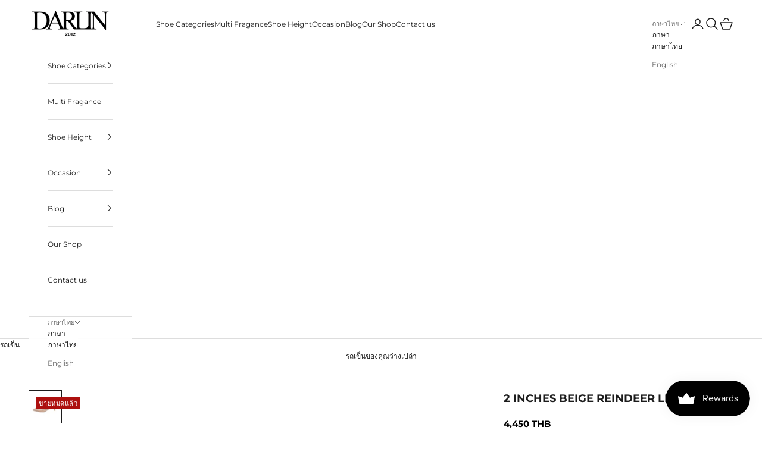

--- FILE ---
content_type: text/html; charset=utf-8
request_url: https://www.darlinofficial.com/collections/new-items/products/2-inches-beige-reindeer
body_size: 62582
content:
<!doctype html>
<html lang="th" dir="ltr">
  <head>
    <!-- Added by AVADA SEO Suite -->
    

    <!-- /Added by AVADA SEO Suite -->
    <meta charset="utf-8">
    <meta name="viewport" content="width=device-width, initial-scale=1.0, height=device-height, minimum-scale=1.0, maximum-scale=5.0">

    <title>
      
        2 INCHES BEIGE REINDEER
      
    </title><meta name="description" content="รองเท้าส้นสูง 2 นิ้ว ขายดีอันดับ 1 2023">
      <link rel="canonical" href="https://www.darlinofficial.com/products/2-inches-beige-reindeer">
    
<link rel="icon" type="image/png" sizes="32x32" href="https://cdn.shopify.com/s/files/1/2311/2447/files/512_traansparent_logo.png?v=1756094655">
    <link rel="icon" type="image/png" sizes="16x16" href="https://cdn.shopify.com/s/files/1/2311/2447/files/512_traansparent_logo.png?v=1756094655">
    <link rel="shortcut icon" href="https://cdn.shopify.com/s/files/1/2311/2447/files/512_traansparent_logo.png?v=1756094655">
    <link rel="apple-touch-icon" sizes="180x180" href="https://cdn.shopify.com/s/files/1/2311/2447/files/512_traansparent_logo.png?v=1756094655">
    <link rel="icon" href="//www.darlinofficial.com/cdn/shop/t/48/assets/favicon.ico?v=13673">

    <link rel="preconnect" href="https://fonts.shopifycdn.com" crossorigin><link rel="preload" href="//www.darlinofficial.com/cdn/fonts/noto_serif/notoserif_n4.157efcc933874b41c43d5a6a81253eedd9845384.woff2" as="font" type="font/woff2" crossorigin><link rel="preload" href="//www.darlinofficial.com/cdn/fonts/montserrat/montserrat_n4.81949fa0ac9fd2021e16436151e8eaa539321637.woff2" as="font" type="font/woff2" crossorigin><meta property="og:type" content="product">
  <meta property="og:title" content="2 INCHES BEIGE REINDEER LIMITED">
  <meta property="product:price:amount" content="4,450">
  <meta property="product:price:currency" content="THB">
  <meta property="product:availability" content="out of stock"><meta property="og:image" content="http://www.darlinofficial.com/cdn/shop/products/2-inches-beige-reindeer-limited-317753.jpg?v=1716192497&width=2048">
  <meta property="og:image:secure_url" content="https://www.darlinofficial.com/cdn/shop/products/2-inches-beige-reindeer-limited-317753.jpg?v=1716192497&width=2048">
  <meta property="og:image:width" content="2048">
  <meta property="og:image:height" content="2048"><meta property="og:description" content="รองเท้าส้นสูง 2 นิ้ว ขายดีอันดับ 1 2023"><meta property="og:url" content="https://www.darlinofficial.com/products/2-inches-beige-reindeer">
<meta property="og:site_name" content="DARLIN ดาริน"><meta name="twitter:card" content="summary"><meta name="twitter:title" content="2 INCHES BEIGE REINDEER LIMITED">
  <meta name="twitter:description" content="













DARLIN SIGNATURE
รองเท้าส้นสูง 2 นิ้ว ขายดีอันดับ 1 ตลอด 2 ปี ซ้อน

ตั้งแต่ปี 2018 ที่ DARLIN SIGNATURE ได้เริ่มผลิตรองเท้ารุ่นนี้และพัฒนาหุ่น รวมถึงแพทเพิร์นมาตลอด จนเป็นรองเท้าส้นสูงคู่ใจ! ที่ทุกคนตามหา การันตีความนุ่มด้วยยอดขายอันดับ 1



01ความสูง 2 นิ้ว ช่วยส่งเสริมบุคลิก
Darlin Satin 2&quot; รองเท้าที่ผ่านการออกแบบจากปัญหาและทดลองโดยช่างผู้เชี่ยวชาญจากดารินตั้งแต่ปี 2016 ส้นใหม่ 2 นิ้วเพื่อการใช้งานได้ตลอดวัน



02ผ้าไหม 100% และ ซับในด้วยหนังแกะ
ตัวส้นสั่งทำสีเดียวกับผ้าไหม ประดับเพชรด้วยเทคนิกการเย็บด้วยช่างผู้เชี่ยวชาญ

03100% Handmade
เทคนิกการผลิตด้วยมือ ในหลายขั้นตอน คือความลับของรองเท้าคู่นี้ ตั้งแต่การผลิตไปจนถึงการประกอยเพชรด้วยช่างผู้เชี่ยวชาญมากประสบการณ์กว่า 10 ปี

Q&amp;amp;A
1. ทำไมต้องความสูง 2 นิ้วเป็นความสูงที่จะช่วยให้การเดิน บุคลิกและรูปร่างดีขึ้น สวมใส่ได้นานพร้อมสายรัดด้านหลังที่มีความยืดหยุ่นเพื่อช่วยให้การเคลื่อนไหวนุ่มนวลบนพื้นหนังแกะนำเข้า นุ่มพิเศษจากฟองน้ำอย่างหนาด้านใน2. Darlin satin2&quot; สายรัดด้านหลังเจ็บไหมสายด้านหลังจะมียางยืดซ่อนไว้ ทำให้ยืดหยุ่นเคลื่อนไหวไปกับเท้าเวลาก้าวเดินไม่ก่อให้เกิดการรัดเท้าค่ะ3. เพชร ชำรุดง่ายไหม?เพชร เราจะใช่เทคนิคการเย็บด้วยมือ ทีละข้อทำให้คุณภาพอายุการใช้งานยาวนาน4. หากเพชรประดับรองเท้าหลุด หาย หรือชำรุดต้องทำอย่างไรในส่วนของเพชร ดารินดูเเลรักษาและเปลี่ยนให้ตลอดอายุการใช้งาน5. สามารถเปลี่ยน size ได้ไหมสามารถเปลี่ยน size ได้โดยไม่ผ่านการใช้งาน
ุ6. ภายหลังการสั่งซื้อจะตรวจสอบความเคลื่อนไหวสินค้าได้อย่างไรหากสั่งซื้อทาง website ทางเราจะส่ง tracking ไปทางที่อยู่อีเมล ที่ได้ลงทะเบียนไว้ หรือสามารถสอบถามรายละเอียดได้ทาง line official: @darlinjewelryhttps://lin.ee/uqlVPjT7. การทำความสะอาด อย่างไรผ้าไหม : ไม่แนะนำให้โดนน้ำค่ะ แต่หากเลอะ เมื่อรอยต่างๆแห้ง แนะนำให้ใช้ยางลบลบไปทางเดียวกับผ้า จะทำให้รอยต่างๆหายไปหนัง : สามารถใช้ผลิตภัณฑ์ทำความสะอาดหนัง เช่น สเตคลีนทำความสะอาดได้เลยค่ะใช้เพียงเล็กน้อยค่อยๆทำความสะอาดเพื่อไม่ให้เกิดรอยด่างค่ะ"><meta name="twitter:image" content="https://www.darlinofficial.com/cdn/shop/products/2-inches-beige-reindeer-limited-317753.jpg?crop=center&height=1200&v=1716192497&width=1200">
  <meta name="twitter:image:alt" content="2 INCHES BEIGE REINDEER LIMITED - DARLIN ดาริน"><style>/* Typography (heading) */
  @font-face {
  font-family: "Noto Serif";
  font-weight: 400;
  font-style: normal;
  font-display: fallback;
  src: url("//www.darlinofficial.com/cdn/fonts/noto_serif/notoserif_n4.157efcc933874b41c43d5a6a81253eedd9845384.woff2") format("woff2"),
       url("//www.darlinofficial.com/cdn/fonts/noto_serif/notoserif_n4.e95a8b0e448c8154cafc9526753c78ba0f8e894e.woff") format("woff");
}

@font-face {
  font-family: "Noto Serif";
  font-weight: 400;
  font-style: italic;
  font-display: fallback;
  src: url("//www.darlinofficial.com/cdn/fonts/noto_serif/notoserif_i4.4a1e90a65903dad5ee34a251027ef579c72001cc.woff2") format("woff2"),
       url("//www.darlinofficial.com/cdn/fonts/noto_serif/notoserif_i4.864f808316dae3be9b9b07f7f73c1d3fbc5f3858.woff") format("woff");
}

/* Typography (body) */
  @font-face {
  font-family: Montserrat;
  font-weight: 400;
  font-style: normal;
  font-display: fallback;
  src: url("//www.darlinofficial.com/cdn/fonts/montserrat/montserrat_n4.81949fa0ac9fd2021e16436151e8eaa539321637.woff2") format("woff2"),
       url("//www.darlinofficial.com/cdn/fonts/montserrat/montserrat_n4.a6c632ca7b62da89c3594789ba828388aac693fe.woff") format("woff");
}

@font-face {
  font-family: Montserrat;
  font-weight: 400;
  font-style: italic;
  font-display: fallback;
  src: url("//www.darlinofficial.com/cdn/fonts/montserrat/montserrat_i4.5a4ea298b4789e064f62a29aafc18d41f09ae59b.woff2") format("woff2"),
       url("//www.darlinofficial.com/cdn/fonts/montserrat/montserrat_i4.072b5869c5e0ed5b9d2021e4c2af132e16681ad2.woff") format("woff");
}

@font-face {
  font-family: Montserrat;
  font-weight: 700;
  font-style: normal;
  font-display: fallback;
  src: url("//www.darlinofficial.com/cdn/fonts/montserrat/montserrat_n7.3c434e22befd5c18a6b4afadb1e3d77c128c7939.woff2") format("woff2"),
       url("//www.darlinofficial.com/cdn/fonts/montserrat/montserrat_n7.5d9fa6e2cae713c8fb539a9876489d86207fe957.woff") format("woff");
}

@font-face {
  font-family: Montserrat;
  font-weight: 700;
  font-style: italic;
  font-display: fallback;
  src: url("//www.darlinofficial.com/cdn/fonts/montserrat/montserrat_i7.a0d4a463df4f146567d871890ffb3c80408e7732.woff2") format("woff2"),
       url("//www.darlinofficial.com/cdn/fonts/montserrat/montserrat_i7.f6ec9f2a0681acc6f8152c40921d2a4d2e1a2c78.woff") format("woff");
}

:root {
    /* Container */
    --container-max-width: 100%;
    --container-xxs-max-width: 27.5rem; /* 440px */
    --container-xs-max-width: 42.5rem; /* 680px */
    --container-sm-max-width: 61.25rem; /* 980px */
    --container-md-max-width: 71.875rem; /* 1150px */
    --container-lg-max-width: 78.75rem; /* 1260px */
    --container-xl-max-width: 85rem; /* 1360px */
    --container-gutter: 1.25rem;

    --section-vertical-spacing: 2.5rem;
    --section-vertical-spacing-tight:2.5rem;

    --section-stack-gap:2.25rem;
    --section-stack-gap-tight:2.25rem;

    /* Form settings */
    --form-gap: 1.25rem; /* Gap between fieldset and submit button */
    --fieldset-gap: 1rem; /* Gap between each form input within a fieldset */
    --form-control-gap: 0.625rem; /* Gap between input and label (ignored for floating label) */
    --checkbox-control-gap: 0.75rem; /* Horizontal gap between checkbox and its associated label */
    --input-padding-block: 0.65rem; /* Vertical padding for input, textarea and native select */
    --input-padding-inline: 0.8rem; /* Horizontal padding for input, textarea and native select */
    --checkbox-size: 0.875rem; /* Size (width and height) for checkbox */

    /* Other sizes */
    --sticky-area-height: calc(var(--announcement-bar-is-sticky, 0) * var(--announcement-bar-height, 0px) + var(--header-is-sticky, 0) * var(--header-is-visible, 1) * var(--header-height, 0px));

    /* RTL support */
    --transform-logical-flip: 1;
    --transform-origin-start: left;
    --transform-origin-end: right;

    /**
     * ---------------------------------------------------------------------
     * TYPOGRAPHY
     * ---------------------------------------------------------------------
     */

    /* Font properties */
    --heading-font-family: "Noto Serif", serif;
    --heading-font-weight: 400;
    --heading-font-style: normal;
    --heading-text-transform: uppercase;
    --heading-letter-spacing: 0.04em;
    --text-font-family: Montserrat, sans-serif;
    --text-font-weight: 400;
    --text-font-style: normal;
    --text-letter-spacing: 0.0em;
    --button-font: var(--text-font-style) var(--text-font-weight) var(--text-sm) / 1.65 var(--text-font-family);
    --button-text-transform: uppercase;
    --button-letter-spacing: 0.1em;

    /* Font sizes */--text-heading-size-factor: 0.8;
    --text-h1: max(0.6875rem, clamp(1.375rem, 1.146341463414634rem + 0.975609756097561vw, 2rem) * var(--text-heading-size-factor));
    --text-h2: max(0.6875rem, clamp(1.25rem, 1.0670731707317074rem + 0.7804878048780488vw, 1.75rem) * var(--text-heading-size-factor));
    --text-h3: max(0.6875rem, clamp(1.125rem, 1.0335365853658536rem + 0.3902439024390244vw, 1.375rem) * var(--text-heading-size-factor));
    --text-h4: max(0.6875rem, clamp(1rem, 0.9542682926829268rem + 0.1951219512195122vw, 1.125rem) * var(--text-heading-size-factor));
    --text-h5: calc(0.875rem * var(--text-heading-size-factor));
    --text-h6: calc(0.75rem * var(--text-heading-size-factor));

    --text-xs: 0.6875rem;
    --text-sm: 0.75rem;
    --text-base: 0.75rem;
    --text-lg: 0.875rem;
    --text-xl: 1.0rem;

    /* Rounded variables (used for border radius) */
    --rounded-full: 9999px;
    --button-border-radius: 0.0rem;
    --input-border-radius: 2.125rem;

    /* Box shadow */
    --shadow-sm: 0 2px 8px rgb(0 0 0 / 0.05);
    --shadow: 0 5px 15px rgb(0 0 0 / 0.05);
    --shadow-md: 0 5px 30px rgb(0 0 0 / 0.05);
    --shadow-block: px px px rgb(var(--text-primary) / 0.0);

    /**
     * ---------------------------------------------------------------------
     * OTHER
     * ---------------------------------------------------------------------
     */

    --checkmark-svg-url: url(//www.darlinofficial.com/cdn/shop/t/48/assets/checkmark.svg?v=77552481021870063511751009547);
    --cursor-zoom-in-svg-url: url(//www.darlinofficial.com/cdn/shop/t/48/assets/cursor-zoom-in.svg?v=112480252220988712521751009547);
  }

  [dir="rtl"]:root {
    /* RTL support */
    --transform-logical-flip: -1;
    --transform-origin-start: right;
    --transform-origin-end: left;
  }

  @media screen and (min-width: 700px) {
    :root {
      /* Typography (font size) */
      --text-xs: 0.6875rem;
      --text-sm: 0.75rem;
      --text-base: 0.75rem;
      --text-lg: 0.875rem;
      --text-xl: 1.125rem;

      /* Spacing settings */
      --container-gutter: 2rem;
    }
  }

  @media screen and (min-width: 1000px) {
    :root {
      /* Spacing settings */
      --container-gutter: 3rem;

      --section-vertical-spacing: 4rem;
      --section-vertical-spacing-tight: 4rem;

      --section-stack-gap:3rem;
      --section-stack-gap-tight:3rem;
    }
  }:root {/* Overlay used for modal */
    --page-overlay: 0 0 0 / 0.4;

    /* We use the first scheme background as default */
    --page-background: ;

    /* Product colors */
    --on-sale-text: 237 138 0;
    --on-sale-badge-background: 237 138 0;
    --on-sale-badge-text: 0 0 0 / 0.65;
    --sold-out-badge-background: 173 16 15;
    --sold-out-badge-text: 255 255 255;
    --custom-badge-background: 28 28 28;
    --custom-badge-text: 255 255 255;
    --star-color: 28 28 28;

    /* Status colors */
    --success-background: 212 227 203;
    --success-text: 48 122 7;
    --warning-background: 253 241 224;
    --warning-text: 237 138 0;
    --error-background: 235 198 197;
    --error-text: 173 16 15;
  }.color-scheme--scheme-1 {
      /* Color settings */--accent: 28 28 28;
      --text-color: 28 28 28;
      --background: 239 239 239 / 1.0;
      --background-without-opacity: 239 239 239;
      --background-gradient: ;--border-color: 207 207 207;/* Button colors */
      --button-background: 28 28 28;
      --button-text-color: 255 255 255;

      /* Circled buttons */
      --circle-button-background: 255 255 255;
      --circle-button-text-color: 28 28 28;
    }.shopify-section:has(.section-spacing.color-scheme--bg-609ecfcfee2f667ac6c12366fc6ece56) + .shopify-section:has(.section-spacing.color-scheme--bg-609ecfcfee2f667ac6c12366fc6ece56:not(.bordered-section)) .section-spacing {
      padding-block-start: 0;
    }.color-scheme--scheme-2 {
      /* Color settings */--accent: 28 28 28;
      --text-color: 28 28 28;
      --background: 255 255 255 / 1.0;
      --background-without-opacity: 255 255 255;
      --background-gradient: ;--border-color: 221 221 221;/* Button colors */
      --button-background: 28 28 28;
      --button-text-color: 255 255 255;

      /* Circled buttons */
      --circle-button-background: 255 255 255;
      --circle-button-text-color: 28 28 28;
    }.shopify-section:has(.section-spacing.color-scheme--bg-54922f2e920ba8346f6dc0fba343d673) + .shopify-section:has(.section-spacing.color-scheme--bg-54922f2e920ba8346f6dc0fba343d673:not(.bordered-section)) .section-spacing {
      padding-block-start: 0;
    }.color-scheme--scheme-3 {
      /* Color settings */--accent: 255 255 255;
      --text-color: 255 255 255;
      --background: 48 47 47 / 1.0;
      --background-without-opacity: 48 47 47;
      --background-gradient: ;--border-color: 79 78 78;/* Button colors */
      --button-background: 255 255 255;
      --button-text-color: 28 28 28;

      /* Circled buttons */
      --circle-button-background: 255 255 255;
      --circle-button-text-color: 28 28 28;
    }.shopify-section:has(.section-spacing.color-scheme--bg-e8df6b34f8cc358220816cadb26ea1bb) + .shopify-section:has(.section-spacing.color-scheme--bg-e8df6b34f8cc358220816cadb26ea1bb:not(.bordered-section)) .section-spacing {
      padding-block-start: 0;
    }.color-scheme--scheme-4 {
      /* Color settings */--accent: 28 28 28;
      --text-color: 28 28 28;
      --background: 0 0 0 / 0.0;
      --background-without-opacity: 0 0 0;
      --background-gradient: ;--border-color: 28 28 28;/* Button colors */
      --button-background: 28 28 28;
      --button-text-color: 255 255 255;

      /* Circled buttons */
      --circle-button-background: 28 28 28;
      --circle-button-text-color: 255 255 255;
    }.shopify-section:has(.section-spacing.color-scheme--bg-3671eee015764974ee0aef1536023e0f) + .shopify-section:has(.section-spacing.color-scheme--bg-3671eee015764974ee0aef1536023e0f:not(.bordered-section)) .section-spacing {
      padding-block-start: 0;
    }.color-scheme--scheme-6766c7be-8825-4692-8b96-05e09029df2b {
      /* Color settings */--accent: 28 28 28;
      --text-color: 28 28 28;
      --background: 255 251 242 / 1.0;
      --background-without-opacity: 255 251 242;
      --background-gradient: ;--border-color: 221 218 210;/* Button colors */
      --button-background: 28 28 28;
      --button-text-color: 255 255 255;

      /* Circled buttons */
      --circle-button-background: 255 255 255;
      --circle-button-text-color: 28 28 28;
    }.shopify-section:has(.section-spacing.color-scheme--bg-ed03ec37635e905e9268212004cbff4b) + .shopify-section:has(.section-spacing.color-scheme--bg-ed03ec37635e905e9268212004cbff4b:not(.bordered-section)) .section-spacing {
      padding-block-start: 0;
    }.color-scheme--scheme-6ed54c15-c1c8-4875-ae60-477f7616a71f {
      /* Color settings */--accent: 158 214 239;
      --text-color: 28 28 28;
      --background: 217 240 250 / 1.0;
      --background-without-opacity: 217 240 250;
      --background-gradient: ;--border-color: 189 208 217;/* Button colors */
      --button-background: 158 214 239;
      --button-text-color: 255 255 255;

      /* Circled buttons */
      --circle-button-background: 255 255 255;
      --circle-button-text-color: 169 169 169;
    }.shopify-section:has(.section-spacing.color-scheme--bg-f3eb2ad1bcb5ecdc71278b8eda7dd774) + .shopify-section:has(.section-spacing.color-scheme--bg-f3eb2ad1bcb5ecdc71278b8eda7dd774:not(.bordered-section)) .section-spacing {
      padding-block-start: 0;
    }.color-scheme--scheme-bae69936-35ab-4b08-9542-5a5a86295a5d {
      /* Color settings */--accent: 28 28 28;
      --text-color: 255 255 255;
      --background: 239 239 239 / 1.0;
      --background-without-opacity: 239 239 239;
      --background-gradient: ;--border-color: 241 241 241;/* Button colors */
      --button-background: 28 28 28;
      --button-text-color: 255 255 255;

      /* Circled buttons */
      --circle-button-background: 255 255 255;
      --circle-button-text-color: 28 28 28;
    }.shopify-section:has(.section-spacing.color-scheme--bg-609ecfcfee2f667ac6c12366fc6ece56) + .shopify-section:has(.section-spacing.color-scheme--bg-609ecfcfee2f667ac6c12366fc6ece56:not(.bordered-section)) .section-spacing {
      padding-block-start: 0;
    }.color-scheme--scheme-4a0bc312-9157-4c1e-9d2c-8401f632c998 {
      /* Color settings */--accent: 255 255 255;
      --text-color: 255 255 255;
      --background: 255 251 242 / 1.0;
      --background-without-opacity: 255 251 242;
      --background-gradient: ;--border-color: 255 252 244;/* Button colors */
      --button-background: 255 255 255;
      --button-text-color: 173 16 15;

      /* Circled buttons */
      --circle-button-background: 255 255 255;
      --circle-button-text-color: 28 28 28;
    }.shopify-section:has(.section-spacing.color-scheme--bg-ed03ec37635e905e9268212004cbff4b) + .shopify-section:has(.section-spacing.color-scheme--bg-ed03ec37635e905e9268212004cbff4b:not(.bordered-section)) .section-spacing {
      padding-block-start: 0;
    }.color-scheme--dialog {
      /* Color settings */--accent: 28 28 28;
      --text-color: 28 28 28;
      --background: 255 255 255 / 1.0;
      --background-without-opacity: 255 255 255;
      --background-gradient: ;--border-color: 221 221 221;/* Button colors */
      --button-background: 28 28 28;
      --button-text-color: 255 255 255;

      /* Circled buttons */
      --circle-button-background: 255 255 255;
      --circle-button-text-color: 28 28 28;
    }
</style><script async crossorigin fetchpriority="high" src="/cdn/shopifycloud/importmap-polyfill/es-modules-shim.2.4.0.js"></script>
<script>
  // This allows to expose several variables to the global scope, to be used in scripts
  window.themeVariables = {
    settings: {
      showPageTransition: null,
      pageType: "product",
      moneyFormat: "{{amount_no_decimals}}",
      moneyWithCurrencyFormat: "{{amount_no_decimals}} THB",
      currencyCodeEnabled: true,
      cartType: "drawer",
      staggerMenuApparition: true
    },

    strings: {
      addedToCart: "เพิ่มลงในตะกร้าของคุณแล้ว!",
      closeGallery: "ปิดแกลเลอรี่",
      zoomGallery: "ภาพซูม",
      errorGallery: "ไม่สามารถโหลดรูปภาพได้",
      shippingEstimatorNoResults: "ขออภัย เราไม่จัดส่งไปยังที่อยู่ของคุณ",
      shippingEstimatorOneResult: "มีอัตราค่าจัดส่งหนึ่งอัตราสำหรับที่อยู่ของคุณ:",
      shippingEstimatorMultipleResults: "มีอัตราค่าจัดส่งหลายอัตราสำหรับที่อยู่ของคุณ:",
      shippingEstimatorError: "เกิดข้อผิดพลาดหนึ่งรายการหรือมากกว่าขณะดึงข้อมูลอัตราค่าจัดส่ง:",
      next: "ต่อไป",
      previous: "ก่อนหน้า"
    },

    mediaQueries: {
      'sm': 'screen and (min-width: 700px)',
      'md': 'screen and (min-width: 1000px)',
      'lg': 'screen and (min-width: 1150px)',
      'xl': 'screen and (min-width: 1400px)',
      '2xl': 'screen and (min-width: 1600px)',
      'sm-max': 'screen and (max-width: 699px)',
      'md-max': 'screen and (max-width: 999px)',
      'lg-max': 'screen and (max-width: 1149px)',
      'xl-max': 'screen and (max-width: 1399px)',
      '2xl-max': 'screen and (max-width: 1599px)',
      'motion-safe': '(prefers-reduced-motion: no-preference)',
      'motion-reduce': '(prefers-reduced-motion: reduce)',
      'supports-hover': 'screen and (pointer: fine)',
      'supports-touch': 'screen and (hover: none)'
    }
  };</script><script type="importmap">
  {
    "imports": {
      "vendor": "//www.darlinofficial.com/cdn/shop/t/48/assets/vendor.min.js?v=118757129943152772801751009547",
      "theme": "//www.darlinofficial.com/cdn/shop/t/48/assets/theme.js?v=120831487839789910711751009547",
      "photoswipe": "//www.darlinofficial.com/cdn/shop/t/48/assets/photoswipe.min.js?v=13374349288281597431751009547"
    }
  }
</script>

<script type="module" src="//www.darlinofficial.com/cdn/shop/t/48/assets/vendor.min.js?v=118757129943152772801751009547"></script>
<script type="module" src="//www.darlinofficial.com/cdn/shop/t/48/assets/theme.js?v=120831487839789910711751009547"></script>

<script>window.performance && window.performance.mark && window.performance.mark('shopify.content_for_header.start');</script><meta name="google-site-verification" content="qECWlRsdiTwse7qxUBN01uSA2qPYi4J1ma5P-BnIWqo">
<meta id="shopify-digital-wallet" name="shopify-digital-wallet" content="/23112447/digital_wallets/dialog">
<link rel="alternate" hreflang="x-default" href="https://www.darlinjewelry.com/products/2-inches-beige-reindeer">
<link rel="alternate" hreflang="th" href="https://www.darlinjewelry.com/products/2-inches-beige-reindeer">
<link rel="alternate" hreflang="th-TH" href="https://www.darlinofficial.com/products/2-inches-beige-reindeer">
<link rel="alternate" hreflang="en-TH" href="https://www.darlinofficial.com/en/products/2-inches-beige-reindeer">
<link rel="alternate" hreflang="th-AC" href="https://www.darlinofficial.com/products/2-inches-beige-reindeer">
<link rel="alternate" hreflang="en-AC" href="https://www.darlinofficial.com/en/products/2-inches-beige-reindeer">
<link rel="alternate" hreflang="th-AD" href="https://www.darlinofficial.com/products/2-inches-beige-reindeer">
<link rel="alternate" hreflang="en-AD" href="https://www.darlinofficial.com/en/products/2-inches-beige-reindeer">
<link rel="alternate" hreflang="th-AE" href="https://www.darlinofficial.com/products/2-inches-beige-reindeer">
<link rel="alternate" hreflang="en-AE" href="https://www.darlinofficial.com/en/products/2-inches-beige-reindeer">
<link rel="alternate" hreflang="th-AF" href="https://www.darlinofficial.com/products/2-inches-beige-reindeer">
<link rel="alternate" hreflang="en-AF" href="https://www.darlinofficial.com/en/products/2-inches-beige-reindeer">
<link rel="alternate" hreflang="th-AG" href="https://www.darlinofficial.com/products/2-inches-beige-reindeer">
<link rel="alternate" hreflang="en-AG" href="https://www.darlinofficial.com/en/products/2-inches-beige-reindeer">
<link rel="alternate" hreflang="th-AI" href="https://www.darlinofficial.com/products/2-inches-beige-reindeer">
<link rel="alternate" hreflang="en-AI" href="https://www.darlinofficial.com/en/products/2-inches-beige-reindeer">
<link rel="alternate" hreflang="th-AL" href="https://www.darlinofficial.com/products/2-inches-beige-reindeer">
<link rel="alternate" hreflang="en-AL" href="https://www.darlinofficial.com/en/products/2-inches-beige-reindeer">
<link rel="alternate" hreflang="th-AM" href="https://www.darlinofficial.com/products/2-inches-beige-reindeer">
<link rel="alternate" hreflang="en-AM" href="https://www.darlinofficial.com/en/products/2-inches-beige-reindeer">
<link rel="alternate" hreflang="th-AO" href="https://www.darlinofficial.com/products/2-inches-beige-reindeer">
<link rel="alternate" hreflang="en-AO" href="https://www.darlinofficial.com/en/products/2-inches-beige-reindeer">
<link rel="alternate" hreflang="th-AR" href="https://www.darlinofficial.com/products/2-inches-beige-reindeer">
<link rel="alternate" hreflang="en-AR" href="https://www.darlinofficial.com/en/products/2-inches-beige-reindeer">
<link rel="alternate" hreflang="th-AT" href="https://www.darlinofficial.com/products/2-inches-beige-reindeer">
<link rel="alternate" hreflang="en-AT" href="https://www.darlinofficial.com/en/products/2-inches-beige-reindeer">
<link rel="alternate" hreflang="th-AU" href="https://www.darlinofficial.com/products/2-inches-beige-reindeer">
<link rel="alternate" hreflang="en-AU" href="https://www.darlinofficial.com/en/products/2-inches-beige-reindeer">
<link rel="alternate" hreflang="th-AW" href="https://www.darlinofficial.com/products/2-inches-beige-reindeer">
<link rel="alternate" hreflang="en-AW" href="https://www.darlinofficial.com/en/products/2-inches-beige-reindeer">
<link rel="alternate" hreflang="th-AX" href="https://www.darlinofficial.com/products/2-inches-beige-reindeer">
<link rel="alternate" hreflang="en-AX" href="https://www.darlinofficial.com/en/products/2-inches-beige-reindeer">
<link rel="alternate" hreflang="th-AZ" href="https://www.darlinofficial.com/products/2-inches-beige-reindeer">
<link rel="alternate" hreflang="en-AZ" href="https://www.darlinofficial.com/en/products/2-inches-beige-reindeer">
<link rel="alternate" hreflang="th-BA" href="https://www.darlinofficial.com/products/2-inches-beige-reindeer">
<link rel="alternate" hreflang="en-BA" href="https://www.darlinofficial.com/en/products/2-inches-beige-reindeer">
<link rel="alternate" hreflang="th-BB" href="https://www.darlinofficial.com/products/2-inches-beige-reindeer">
<link rel="alternate" hreflang="en-BB" href="https://www.darlinofficial.com/en/products/2-inches-beige-reindeer">
<link rel="alternate" hreflang="th-BD" href="https://www.darlinofficial.com/products/2-inches-beige-reindeer">
<link rel="alternate" hreflang="en-BD" href="https://www.darlinofficial.com/en/products/2-inches-beige-reindeer">
<link rel="alternate" hreflang="th-BE" href="https://www.darlinofficial.com/products/2-inches-beige-reindeer">
<link rel="alternate" hreflang="en-BE" href="https://www.darlinofficial.com/en/products/2-inches-beige-reindeer">
<link rel="alternate" hreflang="th-BF" href="https://www.darlinofficial.com/products/2-inches-beige-reindeer">
<link rel="alternate" hreflang="en-BF" href="https://www.darlinofficial.com/en/products/2-inches-beige-reindeer">
<link rel="alternate" hreflang="th-BG" href="https://www.darlinofficial.com/products/2-inches-beige-reindeer">
<link rel="alternate" hreflang="en-BG" href="https://www.darlinofficial.com/en/products/2-inches-beige-reindeer">
<link rel="alternate" hreflang="th-BH" href="https://www.darlinofficial.com/products/2-inches-beige-reindeer">
<link rel="alternate" hreflang="en-BH" href="https://www.darlinofficial.com/en/products/2-inches-beige-reindeer">
<link rel="alternate" hreflang="th-BI" href="https://www.darlinofficial.com/products/2-inches-beige-reindeer">
<link rel="alternate" hreflang="en-BI" href="https://www.darlinofficial.com/en/products/2-inches-beige-reindeer">
<link rel="alternate" hreflang="th-BJ" href="https://www.darlinofficial.com/products/2-inches-beige-reindeer">
<link rel="alternate" hreflang="en-BJ" href="https://www.darlinofficial.com/en/products/2-inches-beige-reindeer">
<link rel="alternate" hreflang="th-BL" href="https://www.darlinofficial.com/products/2-inches-beige-reindeer">
<link rel="alternate" hreflang="en-BL" href="https://www.darlinofficial.com/en/products/2-inches-beige-reindeer">
<link rel="alternate" hreflang="th-BM" href="https://www.darlinofficial.com/products/2-inches-beige-reindeer">
<link rel="alternate" hreflang="en-BM" href="https://www.darlinofficial.com/en/products/2-inches-beige-reindeer">
<link rel="alternate" hreflang="th-BN" href="https://www.darlinofficial.com/products/2-inches-beige-reindeer">
<link rel="alternate" hreflang="en-BN" href="https://www.darlinofficial.com/en/products/2-inches-beige-reindeer">
<link rel="alternate" hreflang="th-BO" href="https://www.darlinofficial.com/products/2-inches-beige-reindeer">
<link rel="alternate" hreflang="en-BO" href="https://www.darlinofficial.com/en/products/2-inches-beige-reindeer">
<link rel="alternate" hreflang="th-BQ" href="https://www.darlinofficial.com/products/2-inches-beige-reindeer">
<link rel="alternate" hreflang="en-BQ" href="https://www.darlinofficial.com/en/products/2-inches-beige-reindeer">
<link rel="alternate" hreflang="th-BR" href="https://www.darlinofficial.com/products/2-inches-beige-reindeer">
<link rel="alternate" hreflang="en-BR" href="https://www.darlinofficial.com/en/products/2-inches-beige-reindeer">
<link rel="alternate" hreflang="th-BS" href="https://www.darlinofficial.com/products/2-inches-beige-reindeer">
<link rel="alternate" hreflang="en-BS" href="https://www.darlinofficial.com/en/products/2-inches-beige-reindeer">
<link rel="alternate" hreflang="th-BT" href="https://www.darlinofficial.com/products/2-inches-beige-reindeer">
<link rel="alternate" hreflang="en-BT" href="https://www.darlinofficial.com/en/products/2-inches-beige-reindeer">
<link rel="alternate" hreflang="th-BW" href="https://www.darlinofficial.com/products/2-inches-beige-reindeer">
<link rel="alternate" hreflang="en-BW" href="https://www.darlinofficial.com/en/products/2-inches-beige-reindeer">
<link rel="alternate" hreflang="th-BY" href="https://www.darlinofficial.com/products/2-inches-beige-reindeer">
<link rel="alternate" hreflang="en-BY" href="https://www.darlinofficial.com/en/products/2-inches-beige-reindeer">
<link rel="alternate" hreflang="th-BZ" href="https://www.darlinofficial.com/products/2-inches-beige-reindeer">
<link rel="alternate" hreflang="en-BZ" href="https://www.darlinofficial.com/en/products/2-inches-beige-reindeer">
<link rel="alternate" hreflang="th-CA" href="https://www.darlinofficial.com/products/2-inches-beige-reindeer">
<link rel="alternate" hreflang="en-CA" href="https://www.darlinofficial.com/en/products/2-inches-beige-reindeer">
<link rel="alternate" hreflang="th-CC" href="https://www.darlinofficial.com/products/2-inches-beige-reindeer">
<link rel="alternate" hreflang="en-CC" href="https://www.darlinofficial.com/en/products/2-inches-beige-reindeer">
<link rel="alternate" hreflang="th-CD" href="https://www.darlinofficial.com/products/2-inches-beige-reindeer">
<link rel="alternate" hreflang="en-CD" href="https://www.darlinofficial.com/en/products/2-inches-beige-reindeer">
<link rel="alternate" hreflang="th-CF" href="https://www.darlinofficial.com/products/2-inches-beige-reindeer">
<link rel="alternate" hreflang="en-CF" href="https://www.darlinofficial.com/en/products/2-inches-beige-reindeer">
<link rel="alternate" hreflang="th-CG" href="https://www.darlinofficial.com/products/2-inches-beige-reindeer">
<link rel="alternate" hreflang="en-CG" href="https://www.darlinofficial.com/en/products/2-inches-beige-reindeer">
<link rel="alternate" hreflang="th-CH" href="https://www.darlinofficial.com/products/2-inches-beige-reindeer">
<link rel="alternate" hreflang="en-CH" href="https://www.darlinofficial.com/en/products/2-inches-beige-reindeer">
<link rel="alternate" hreflang="th-CI" href="https://www.darlinofficial.com/products/2-inches-beige-reindeer">
<link rel="alternate" hreflang="en-CI" href="https://www.darlinofficial.com/en/products/2-inches-beige-reindeer">
<link rel="alternate" hreflang="th-CK" href="https://www.darlinofficial.com/products/2-inches-beige-reindeer">
<link rel="alternate" hreflang="en-CK" href="https://www.darlinofficial.com/en/products/2-inches-beige-reindeer">
<link rel="alternate" hreflang="th-CL" href="https://www.darlinofficial.com/products/2-inches-beige-reindeer">
<link rel="alternate" hreflang="en-CL" href="https://www.darlinofficial.com/en/products/2-inches-beige-reindeer">
<link rel="alternate" hreflang="th-CM" href="https://www.darlinofficial.com/products/2-inches-beige-reindeer">
<link rel="alternate" hreflang="en-CM" href="https://www.darlinofficial.com/en/products/2-inches-beige-reindeer">
<link rel="alternate" hreflang="th-CN" href="https://www.darlinofficial.com/products/2-inches-beige-reindeer">
<link rel="alternate" hreflang="en-CN" href="https://www.darlinofficial.com/en/products/2-inches-beige-reindeer">
<link rel="alternate" hreflang="th-CO" href="https://www.darlinofficial.com/products/2-inches-beige-reindeer">
<link rel="alternate" hreflang="en-CO" href="https://www.darlinofficial.com/en/products/2-inches-beige-reindeer">
<link rel="alternate" hreflang="th-CR" href="https://www.darlinofficial.com/products/2-inches-beige-reindeer">
<link rel="alternate" hreflang="en-CR" href="https://www.darlinofficial.com/en/products/2-inches-beige-reindeer">
<link rel="alternate" hreflang="th-CV" href="https://www.darlinofficial.com/products/2-inches-beige-reindeer">
<link rel="alternate" hreflang="en-CV" href="https://www.darlinofficial.com/en/products/2-inches-beige-reindeer">
<link rel="alternate" hreflang="th-CW" href="https://www.darlinofficial.com/products/2-inches-beige-reindeer">
<link rel="alternate" hreflang="en-CW" href="https://www.darlinofficial.com/en/products/2-inches-beige-reindeer">
<link rel="alternate" hreflang="th-CX" href="https://www.darlinofficial.com/products/2-inches-beige-reindeer">
<link rel="alternate" hreflang="en-CX" href="https://www.darlinofficial.com/en/products/2-inches-beige-reindeer">
<link rel="alternate" hreflang="th-CY" href="https://www.darlinofficial.com/products/2-inches-beige-reindeer">
<link rel="alternate" hreflang="en-CY" href="https://www.darlinofficial.com/en/products/2-inches-beige-reindeer">
<link rel="alternate" hreflang="th-CZ" href="https://www.darlinofficial.com/products/2-inches-beige-reindeer">
<link rel="alternate" hreflang="en-CZ" href="https://www.darlinofficial.com/en/products/2-inches-beige-reindeer">
<link rel="alternate" hreflang="th-DE" href="https://www.darlinofficial.com/products/2-inches-beige-reindeer">
<link rel="alternate" hreflang="en-DE" href="https://www.darlinofficial.com/en/products/2-inches-beige-reindeer">
<link rel="alternate" hreflang="th-DJ" href="https://www.darlinofficial.com/products/2-inches-beige-reindeer">
<link rel="alternate" hreflang="en-DJ" href="https://www.darlinofficial.com/en/products/2-inches-beige-reindeer">
<link rel="alternate" hreflang="th-DK" href="https://www.darlinofficial.com/products/2-inches-beige-reindeer">
<link rel="alternate" hreflang="en-DK" href="https://www.darlinofficial.com/en/products/2-inches-beige-reindeer">
<link rel="alternate" hreflang="th-DM" href="https://www.darlinofficial.com/products/2-inches-beige-reindeer">
<link rel="alternate" hreflang="en-DM" href="https://www.darlinofficial.com/en/products/2-inches-beige-reindeer">
<link rel="alternate" hreflang="th-DO" href="https://www.darlinofficial.com/products/2-inches-beige-reindeer">
<link rel="alternate" hreflang="en-DO" href="https://www.darlinofficial.com/en/products/2-inches-beige-reindeer">
<link rel="alternate" hreflang="th-DZ" href="https://www.darlinofficial.com/products/2-inches-beige-reindeer">
<link rel="alternate" hreflang="en-DZ" href="https://www.darlinofficial.com/en/products/2-inches-beige-reindeer">
<link rel="alternate" hreflang="th-EC" href="https://www.darlinofficial.com/products/2-inches-beige-reindeer">
<link rel="alternate" hreflang="en-EC" href="https://www.darlinofficial.com/en/products/2-inches-beige-reindeer">
<link rel="alternate" hreflang="th-EE" href="https://www.darlinofficial.com/products/2-inches-beige-reindeer">
<link rel="alternate" hreflang="en-EE" href="https://www.darlinofficial.com/en/products/2-inches-beige-reindeer">
<link rel="alternate" hreflang="th-EG" href="https://www.darlinofficial.com/products/2-inches-beige-reindeer">
<link rel="alternate" hreflang="en-EG" href="https://www.darlinofficial.com/en/products/2-inches-beige-reindeer">
<link rel="alternate" hreflang="th-EH" href="https://www.darlinofficial.com/products/2-inches-beige-reindeer">
<link rel="alternate" hreflang="en-EH" href="https://www.darlinofficial.com/en/products/2-inches-beige-reindeer">
<link rel="alternate" hreflang="th-ER" href="https://www.darlinofficial.com/products/2-inches-beige-reindeer">
<link rel="alternate" hreflang="en-ER" href="https://www.darlinofficial.com/en/products/2-inches-beige-reindeer">
<link rel="alternate" hreflang="th-ES" href="https://www.darlinofficial.com/products/2-inches-beige-reindeer">
<link rel="alternate" hreflang="en-ES" href="https://www.darlinofficial.com/en/products/2-inches-beige-reindeer">
<link rel="alternate" hreflang="th-ET" href="https://www.darlinofficial.com/products/2-inches-beige-reindeer">
<link rel="alternate" hreflang="en-ET" href="https://www.darlinofficial.com/en/products/2-inches-beige-reindeer">
<link rel="alternate" hreflang="th-FI" href="https://www.darlinofficial.com/products/2-inches-beige-reindeer">
<link rel="alternate" hreflang="en-FI" href="https://www.darlinofficial.com/en/products/2-inches-beige-reindeer">
<link rel="alternate" hreflang="th-FJ" href="https://www.darlinofficial.com/products/2-inches-beige-reindeer">
<link rel="alternate" hreflang="en-FJ" href="https://www.darlinofficial.com/en/products/2-inches-beige-reindeer">
<link rel="alternate" hreflang="th-FK" href="https://www.darlinofficial.com/products/2-inches-beige-reindeer">
<link rel="alternate" hreflang="en-FK" href="https://www.darlinofficial.com/en/products/2-inches-beige-reindeer">
<link rel="alternate" hreflang="th-FO" href="https://www.darlinofficial.com/products/2-inches-beige-reindeer">
<link rel="alternate" hreflang="en-FO" href="https://www.darlinofficial.com/en/products/2-inches-beige-reindeer">
<link rel="alternate" hreflang="th-FR" href="https://www.darlinofficial.com/products/2-inches-beige-reindeer">
<link rel="alternate" hreflang="en-FR" href="https://www.darlinofficial.com/en/products/2-inches-beige-reindeer">
<link rel="alternate" hreflang="th-GA" href="https://www.darlinofficial.com/products/2-inches-beige-reindeer">
<link rel="alternate" hreflang="en-GA" href="https://www.darlinofficial.com/en/products/2-inches-beige-reindeer">
<link rel="alternate" hreflang="th-GB" href="https://www.darlinofficial.com/products/2-inches-beige-reindeer">
<link rel="alternate" hreflang="en-GB" href="https://www.darlinofficial.com/en/products/2-inches-beige-reindeer">
<link rel="alternate" hreflang="th-GD" href="https://www.darlinofficial.com/products/2-inches-beige-reindeer">
<link rel="alternate" hreflang="en-GD" href="https://www.darlinofficial.com/en/products/2-inches-beige-reindeer">
<link rel="alternate" hreflang="th-GE" href="https://www.darlinofficial.com/products/2-inches-beige-reindeer">
<link rel="alternate" hreflang="en-GE" href="https://www.darlinofficial.com/en/products/2-inches-beige-reindeer">
<link rel="alternate" hreflang="th-GF" href="https://www.darlinofficial.com/products/2-inches-beige-reindeer">
<link rel="alternate" hreflang="en-GF" href="https://www.darlinofficial.com/en/products/2-inches-beige-reindeer">
<link rel="alternate" hreflang="th-GG" href="https://www.darlinofficial.com/products/2-inches-beige-reindeer">
<link rel="alternate" hreflang="en-GG" href="https://www.darlinofficial.com/en/products/2-inches-beige-reindeer">
<link rel="alternate" hreflang="th-GH" href="https://www.darlinofficial.com/products/2-inches-beige-reindeer">
<link rel="alternate" hreflang="en-GH" href="https://www.darlinofficial.com/en/products/2-inches-beige-reindeer">
<link rel="alternate" hreflang="th-GI" href="https://www.darlinofficial.com/products/2-inches-beige-reindeer">
<link rel="alternate" hreflang="en-GI" href="https://www.darlinofficial.com/en/products/2-inches-beige-reindeer">
<link rel="alternate" hreflang="th-GL" href="https://www.darlinofficial.com/products/2-inches-beige-reindeer">
<link rel="alternate" hreflang="en-GL" href="https://www.darlinofficial.com/en/products/2-inches-beige-reindeer">
<link rel="alternate" hreflang="th-GM" href="https://www.darlinofficial.com/products/2-inches-beige-reindeer">
<link rel="alternate" hreflang="en-GM" href="https://www.darlinofficial.com/en/products/2-inches-beige-reindeer">
<link rel="alternate" hreflang="th-GN" href="https://www.darlinofficial.com/products/2-inches-beige-reindeer">
<link rel="alternate" hreflang="en-GN" href="https://www.darlinofficial.com/en/products/2-inches-beige-reindeer">
<link rel="alternate" hreflang="th-GP" href="https://www.darlinofficial.com/products/2-inches-beige-reindeer">
<link rel="alternate" hreflang="en-GP" href="https://www.darlinofficial.com/en/products/2-inches-beige-reindeer">
<link rel="alternate" hreflang="th-GQ" href="https://www.darlinofficial.com/products/2-inches-beige-reindeer">
<link rel="alternate" hreflang="en-GQ" href="https://www.darlinofficial.com/en/products/2-inches-beige-reindeer">
<link rel="alternate" hreflang="th-GR" href="https://www.darlinofficial.com/products/2-inches-beige-reindeer">
<link rel="alternate" hreflang="en-GR" href="https://www.darlinofficial.com/en/products/2-inches-beige-reindeer">
<link rel="alternate" hreflang="th-GS" href="https://www.darlinofficial.com/products/2-inches-beige-reindeer">
<link rel="alternate" hreflang="en-GS" href="https://www.darlinofficial.com/en/products/2-inches-beige-reindeer">
<link rel="alternate" hreflang="th-GT" href="https://www.darlinofficial.com/products/2-inches-beige-reindeer">
<link rel="alternate" hreflang="en-GT" href="https://www.darlinofficial.com/en/products/2-inches-beige-reindeer">
<link rel="alternate" hreflang="th-GW" href="https://www.darlinofficial.com/products/2-inches-beige-reindeer">
<link rel="alternate" hreflang="en-GW" href="https://www.darlinofficial.com/en/products/2-inches-beige-reindeer">
<link rel="alternate" hreflang="th-GY" href="https://www.darlinofficial.com/products/2-inches-beige-reindeer">
<link rel="alternate" hreflang="en-GY" href="https://www.darlinofficial.com/en/products/2-inches-beige-reindeer">
<link rel="alternate" hreflang="th-HK" href="https://www.darlinofficial.com/products/2-inches-beige-reindeer">
<link rel="alternate" hreflang="en-HK" href="https://www.darlinofficial.com/en/products/2-inches-beige-reindeer">
<link rel="alternate" hreflang="th-HN" href="https://www.darlinofficial.com/products/2-inches-beige-reindeer">
<link rel="alternate" hreflang="en-HN" href="https://www.darlinofficial.com/en/products/2-inches-beige-reindeer">
<link rel="alternate" hreflang="th-HR" href="https://www.darlinofficial.com/products/2-inches-beige-reindeer">
<link rel="alternate" hreflang="en-HR" href="https://www.darlinofficial.com/en/products/2-inches-beige-reindeer">
<link rel="alternate" hreflang="th-HT" href="https://www.darlinofficial.com/products/2-inches-beige-reindeer">
<link rel="alternate" hreflang="en-HT" href="https://www.darlinofficial.com/en/products/2-inches-beige-reindeer">
<link rel="alternate" hreflang="th-HU" href="https://www.darlinofficial.com/products/2-inches-beige-reindeer">
<link rel="alternate" hreflang="en-HU" href="https://www.darlinofficial.com/en/products/2-inches-beige-reindeer">
<link rel="alternate" hreflang="th-ID" href="https://www.darlinofficial.com/products/2-inches-beige-reindeer">
<link rel="alternate" hreflang="en-ID" href="https://www.darlinofficial.com/en/products/2-inches-beige-reindeer">
<link rel="alternate" hreflang="th-IE" href="https://www.darlinofficial.com/products/2-inches-beige-reindeer">
<link rel="alternate" hreflang="en-IE" href="https://www.darlinofficial.com/en/products/2-inches-beige-reindeer">
<link rel="alternate" hreflang="th-IL" href="https://www.darlinofficial.com/products/2-inches-beige-reindeer">
<link rel="alternate" hreflang="en-IL" href="https://www.darlinofficial.com/en/products/2-inches-beige-reindeer">
<link rel="alternate" hreflang="th-IM" href="https://www.darlinofficial.com/products/2-inches-beige-reindeer">
<link rel="alternate" hreflang="en-IM" href="https://www.darlinofficial.com/en/products/2-inches-beige-reindeer">
<link rel="alternate" hreflang="th-IN" href="https://www.darlinofficial.com/products/2-inches-beige-reindeer">
<link rel="alternate" hreflang="en-IN" href="https://www.darlinofficial.com/en/products/2-inches-beige-reindeer">
<link rel="alternate" hreflang="th-IO" href="https://www.darlinofficial.com/products/2-inches-beige-reindeer">
<link rel="alternate" hreflang="en-IO" href="https://www.darlinofficial.com/en/products/2-inches-beige-reindeer">
<link rel="alternate" hreflang="th-IQ" href="https://www.darlinofficial.com/products/2-inches-beige-reindeer">
<link rel="alternate" hreflang="en-IQ" href="https://www.darlinofficial.com/en/products/2-inches-beige-reindeer">
<link rel="alternate" hreflang="th-IS" href="https://www.darlinofficial.com/products/2-inches-beige-reindeer">
<link rel="alternate" hreflang="en-IS" href="https://www.darlinofficial.com/en/products/2-inches-beige-reindeer">
<link rel="alternate" hreflang="th-IT" href="https://www.darlinofficial.com/products/2-inches-beige-reindeer">
<link rel="alternate" hreflang="en-IT" href="https://www.darlinofficial.com/en/products/2-inches-beige-reindeer">
<link rel="alternate" hreflang="th-JE" href="https://www.darlinofficial.com/products/2-inches-beige-reindeer">
<link rel="alternate" hreflang="en-JE" href="https://www.darlinofficial.com/en/products/2-inches-beige-reindeer">
<link rel="alternate" hreflang="th-JM" href="https://www.darlinofficial.com/products/2-inches-beige-reindeer">
<link rel="alternate" hreflang="en-JM" href="https://www.darlinofficial.com/en/products/2-inches-beige-reindeer">
<link rel="alternate" hreflang="th-JO" href="https://www.darlinofficial.com/products/2-inches-beige-reindeer">
<link rel="alternate" hreflang="en-JO" href="https://www.darlinofficial.com/en/products/2-inches-beige-reindeer">
<link rel="alternate" hreflang="th-JP" href="https://www.darlinofficial.com/products/2-inches-beige-reindeer">
<link rel="alternate" hreflang="en-JP" href="https://www.darlinofficial.com/en/products/2-inches-beige-reindeer">
<link rel="alternate" hreflang="th-KE" href="https://www.darlinofficial.com/products/2-inches-beige-reindeer">
<link rel="alternate" hreflang="en-KE" href="https://www.darlinofficial.com/en/products/2-inches-beige-reindeer">
<link rel="alternate" hreflang="th-KG" href="https://www.darlinofficial.com/products/2-inches-beige-reindeer">
<link rel="alternate" hreflang="en-KG" href="https://www.darlinofficial.com/en/products/2-inches-beige-reindeer">
<link rel="alternate" hreflang="th-KH" href="https://www.darlinofficial.com/products/2-inches-beige-reindeer">
<link rel="alternate" hreflang="en-KH" href="https://www.darlinofficial.com/en/products/2-inches-beige-reindeer">
<link rel="alternate" hreflang="th-KI" href="https://www.darlinofficial.com/products/2-inches-beige-reindeer">
<link rel="alternate" hreflang="en-KI" href="https://www.darlinofficial.com/en/products/2-inches-beige-reindeer">
<link rel="alternate" hreflang="th-KM" href="https://www.darlinofficial.com/products/2-inches-beige-reindeer">
<link rel="alternate" hreflang="en-KM" href="https://www.darlinofficial.com/en/products/2-inches-beige-reindeer">
<link rel="alternate" hreflang="th-KN" href="https://www.darlinofficial.com/products/2-inches-beige-reindeer">
<link rel="alternate" hreflang="en-KN" href="https://www.darlinofficial.com/en/products/2-inches-beige-reindeer">
<link rel="alternate" hreflang="th-KR" href="https://www.darlinofficial.com/products/2-inches-beige-reindeer">
<link rel="alternate" hreflang="en-KR" href="https://www.darlinofficial.com/en/products/2-inches-beige-reindeer">
<link rel="alternate" hreflang="th-KW" href="https://www.darlinofficial.com/products/2-inches-beige-reindeer">
<link rel="alternate" hreflang="en-KW" href="https://www.darlinofficial.com/en/products/2-inches-beige-reindeer">
<link rel="alternate" hreflang="th-KY" href="https://www.darlinofficial.com/products/2-inches-beige-reindeer">
<link rel="alternate" hreflang="en-KY" href="https://www.darlinofficial.com/en/products/2-inches-beige-reindeer">
<link rel="alternate" hreflang="th-KZ" href="https://www.darlinofficial.com/products/2-inches-beige-reindeer">
<link rel="alternate" hreflang="en-KZ" href="https://www.darlinofficial.com/en/products/2-inches-beige-reindeer">
<link rel="alternate" hreflang="th-LA" href="https://www.darlinofficial.com/products/2-inches-beige-reindeer">
<link rel="alternate" hreflang="en-LA" href="https://www.darlinofficial.com/en/products/2-inches-beige-reindeer">
<link rel="alternate" hreflang="th-LB" href="https://www.darlinofficial.com/products/2-inches-beige-reindeer">
<link rel="alternate" hreflang="en-LB" href="https://www.darlinofficial.com/en/products/2-inches-beige-reindeer">
<link rel="alternate" hreflang="th-LC" href="https://www.darlinofficial.com/products/2-inches-beige-reindeer">
<link rel="alternate" hreflang="en-LC" href="https://www.darlinofficial.com/en/products/2-inches-beige-reindeer">
<link rel="alternate" hreflang="th-LI" href="https://www.darlinofficial.com/products/2-inches-beige-reindeer">
<link rel="alternate" hreflang="en-LI" href="https://www.darlinofficial.com/en/products/2-inches-beige-reindeer">
<link rel="alternate" hreflang="th-LK" href="https://www.darlinofficial.com/products/2-inches-beige-reindeer">
<link rel="alternate" hreflang="en-LK" href="https://www.darlinofficial.com/en/products/2-inches-beige-reindeer">
<link rel="alternate" hreflang="th-LR" href="https://www.darlinofficial.com/products/2-inches-beige-reindeer">
<link rel="alternate" hreflang="en-LR" href="https://www.darlinofficial.com/en/products/2-inches-beige-reindeer">
<link rel="alternate" hreflang="th-LS" href="https://www.darlinofficial.com/products/2-inches-beige-reindeer">
<link rel="alternate" hreflang="en-LS" href="https://www.darlinofficial.com/en/products/2-inches-beige-reindeer">
<link rel="alternate" hreflang="th-LT" href="https://www.darlinofficial.com/products/2-inches-beige-reindeer">
<link rel="alternate" hreflang="en-LT" href="https://www.darlinofficial.com/en/products/2-inches-beige-reindeer">
<link rel="alternate" hreflang="th-LU" href="https://www.darlinofficial.com/products/2-inches-beige-reindeer">
<link rel="alternate" hreflang="en-LU" href="https://www.darlinofficial.com/en/products/2-inches-beige-reindeer">
<link rel="alternate" hreflang="th-LV" href="https://www.darlinofficial.com/products/2-inches-beige-reindeer">
<link rel="alternate" hreflang="en-LV" href="https://www.darlinofficial.com/en/products/2-inches-beige-reindeer">
<link rel="alternate" hreflang="th-LY" href="https://www.darlinofficial.com/products/2-inches-beige-reindeer">
<link rel="alternate" hreflang="en-LY" href="https://www.darlinofficial.com/en/products/2-inches-beige-reindeer">
<link rel="alternate" hreflang="th-MA" href="https://www.darlinofficial.com/products/2-inches-beige-reindeer">
<link rel="alternate" hreflang="en-MA" href="https://www.darlinofficial.com/en/products/2-inches-beige-reindeer">
<link rel="alternate" hreflang="th-MC" href="https://www.darlinofficial.com/products/2-inches-beige-reindeer">
<link rel="alternate" hreflang="en-MC" href="https://www.darlinofficial.com/en/products/2-inches-beige-reindeer">
<link rel="alternate" hreflang="th-MD" href="https://www.darlinofficial.com/products/2-inches-beige-reindeer">
<link rel="alternate" hreflang="en-MD" href="https://www.darlinofficial.com/en/products/2-inches-beige-reindeer">
<link rel="alternate" hreflang="th-ME" href="https://www.darlinofficial.com/products/2-inches-beige-reindeer">
<link rel="alternate" hreflang="en-ME" href="https://www.darlinofficial.com/en/products/2-inches-beige-reindeer">
<link rel="alternate" hreflang="th-MF" href="https://www.darlinofficial.com/products/2-inches-beige-reindeer">
<link rel="alternate" hreflang="en-MF" href="https://www.darlinofficial.com/en/products/2-inches-beige-reindeer">
<link rel="alternate" hreflang="th-MG" href="https://www.darlinofficial.com/products/2-inches-beige-reindeer">
<link rel="alternate" hreflang="en-MG" href="https://www.darlinofficial.com/en/products/2-inches-beige-reindeer">
<link rel="alternate" hreflang="th-MK" href="https://www.darlinofficial.com/products/2-inches-beige-reindeer">
<link rel="alternate" hreflang="en-MK" href="https://www.darlinofficial.com/en/products/2-inches-beige-reindeer">
<link rel="alternate" hreflang="th-ML" href="https://www.darlinofficial.com/products/2-inches-beige-reindeer">
<link rel="alternate" hreflang="en-ML" href="https://www.darlinofficial.com/en/products/2-inches-beige-reindeer">
<link rel="alternate" hreflang="th-MM" href="https://www.darlinofficial.com/products/2-inches-beige-reindeer">
<link rel="alternate" hreflang="en-MM" href="https://www.darlinofficial.com/en/products/2-inches-beige-reindeer">
<link rel="alternate" hreflang="th-MN" href="https://www.darlinofficial.com/products/2-inches-beige-reindeer">
<link rel="alternate" hreflang="en-MN" href="https://www.darlinofficial.com/en/products/2-inches-beige-reindeer">
<link rel="alternate" hreflang="th-MO" href="https://www.darlinofficial.com/products/2-inches-beige-reindeer">
<link rel="alternate" hreflang="en-MO" href="https://www.darlinofficial.com/en/products/2-inches-beige-reindeer">
<link rel="alternate" hreflang="th-MQ" href="https://www.darlinofficial.com/products/2-inches-beige-reindeer">
<link rel="alternate" hreflang="en-MQ" href="https://www.darlinofficial.com/en/products/2-inches-beige-reindeer">
<link rel="alternate" hreflang="th-MR" href="https://www.darlinofficial.com/products/2-inches-beige-reindeer">
<link rel="alternate" hreflang="en-MR" href="https://www.darlinofficial.com/en/products/2-inches-beige-reindeer">
<link rel="alternate" hreflang="th-MS" href="https://www.darlinofficial.com/products/2-inches-beige-reindeer">
<link rel="alternate" hreflang="en-MS" href="https://www.darlinofficial.com/en/products/2-inches-beige-reindeer">
<link rel="alternate" hreflang="th-MT" href="https://www.darlinofficial.com/products/2-inches-beige-reindeer">
<link rel="alternate" hreflang="en-MT" href="https://www.darlinofficial.com/en/products/2-inches-beige-reindeer">
<link rel="alternate" hreflang="th-MU" href="https://www.darlinofficial.com/products/2-inches-beige-reindeer">
<link rel="alternate" hreflang="en-MU" href="https://www.darlinofficial.com/en/products/2-inches-beige-reindeer">
<link rel="alternate" hreflang="th-MV" href="https://www.darlinofficial.com/products/2-inches-beige-reindeer">
<link rel="alternate" hreflang="en-MV" href="https://www.darlinofficial.com/en/products/2-inches-beige-reindeer">
<link rel="alternate" hreflang="th-MW" href="https://www.darlinofficial.com/products/2-inches-beige-reindeer">
<link rel="alternate" hreflang="en-MW" href="https://www.darlinofficial.com/en/products/2-inches-beige-reindeer">
<link rel="alternate" hreflang="th-MX" href="https://www.darlinofficial.com/products/2-inches-beige-reindeer">
<link rel="alternate" hreflang="en-MX" href="https://www.darlinofficial.com/en/products/2-inches-beige-reindeer">
<link rel="alternate" hreflang="th-MY" href="https://www.darlinofficial.com/products/2-inches-beige-reindeer">
<link rel="alternate" hreflang="en-MY" href="https://www.darlinofficial.com/en/products/2-inches-beige-reindeer">
<link rel="alternate" hreflang="th-MZ" href="https://www.darlinofficial.com/products/2-inches-beige-reindeer">
<link rel="alternate" hreflang="en-MZ" href="https://www.darlinofficial.com/en/products/2-inches-beige-reindeer">
<link rel="alternate" hreflang="th-NA" href="https://www.darlinofficial.com/products/2-inches-beige-reindeer">
<link rel="alternate" hreflang="en-NA" href="https://www.darlinofficial.com/en/products/2-inches-beige-reindeer">
<link rel="alternate" hreflang="th-NC" href="https://www.darlinofficial.com/products/2-inches-beige-reindeer">
<link rel="alternate" hreflang="en-NC" href="https://www.darlinofficial.com/en/products/2-inches-beige-reindeer">
<link rel="alternate" hreflang="th-NE" href="https://www.darlinofficial.com/products/2-inches-beige-reindeer">
<link rel="alternate" hreflang="en-NE" href="https://www.darlinofficial.com/en/products/2-inches-beige-reindeer">
<link rel="alternate" hreflang="th-NF" href="https://www.darlinofficial.com/products/2-inches-beige-reindeer">
<link rel="alternate" hreflang="en-NF" href="https://www.darlinofficial.com/en/products/2-inches-beige-reindeer">
<link rel="alternate" hreflang="th-NG" href="https://www.darlinofficial.com/products/2-inches-beige-reindeer">
<link rel="alternate" hreflang="en-NG" href="https://www.darlinofficial.com/en/products/2-inches-beige-reindeer">
<link rel="alternate" hreflang="th-NI" href="https://www.darlinofficial.com/products/2-inches-beige-reindeer">
<link rel="alternate" hreflang="en-NI" href="https://www.darlinofficial.com/en/products/2-inches-beige-reindeer">
<link rel="alternate" hreflang="th-NL" href="https://www.darlinofficial.com/products/2-inches-beige-reindeer">
<link rel="alternate" hreflang="en-NL" href="https://www.darlinofficial.com/en/products/2-inches-beige-reindeer">
<link rel="alternate" hreflang="th-NO" href="https://www.darlinofficial.com/products/2-inches-beige-reindeer">
<link rel="alternate" hreflang="en-NO" href="https://www.darlinofficial.com/en/products/2-inches-beige-reindeer">
<link rel="alternate" hreflang="th-NP" href="https://www.darlinofficial.com/products/2-inches-beige-reindeer">
<link rel="alternate" hreflang="en-NP" href="https://www.darlinofficial.com/en/products/2-inches-beige-reindeer">
<link rel="alternate" hreflang="th-NR" href="https://www.darlinofficial.com/products/2-inches-beige-reindeer">
<link rel="alternate" hreflang="en-NR" href="https://www.darlinofficial.com/en/products/2-inches-beige-reindeer">
<link rel="alternate" hreflang="th-NU" href="https://www.darlinofficial.com/products/2-inches-beige-reindeer">
<link rel="alternate" hreflang="en-NU" href="https://www.darlinofficial.com/en/products/2-inches-beige-reindeer">
<link rel="alternate" hreflang="th-NZ" href="https://www.darlinofficial.com/products/2-inches-beige-reindeer">
<link rel="alternate" hreflang="en-NZ" href="https://www.darlinofficial.com/en/products/2-inches-beige-reindeer">
<link rel="alternate" hreflang="th-OM" href="https://www.darlinofficial.com/products/2-inches-beige-reindeer">
<link rel="alternate" hreflang="en-OM" href="https://www.darlinofficial.com/en/products/2-inches-beige-reindeer">
<link rel="alternate" hreflang="th-PA" href="https://www.darlinofficial.com/products/2-inches-beige-reindeer">
<link rel="alternate" hreflang="en-PA" href="https://www.darlinofficial.com/en/products/2-inches-beige-reindeer">
<link rel="alternate" hreflang="th-PE" href="https://www.darlinofficial.com/products/2-inches-beige-reindeer">
<link rel="alternate" hreflang="en-PE" href="https://www.darlinofficial.com/en/products/2-inches-beige-reindeer">
<link rel="alternate" hreflang="th-PF" href="https://www.darlinofficial.com/products/2-inches-beige-reindeer">
<link rel="alternate" hreflang="en-PF" href="https://www.darlinofficial.com/en/products/2-inches-beige-reindeer">
<link rel="alternate" hreflang="th-PG" href="https://www.darlinofficial.com/products/2-inches-beige-reindeer">
<link rel="alternate" hreflang="en-PG" href="https://www.darlinofficial.com/en/products/2-inches-beige-reindeer">
<link rel="alternate" hreflang="th-PH" href="https://www.darlinofficial.com/products/2-inches-beige-reindeer">
<link rel="alternate" hreflang="en-PH" href="https://www.darlinofficial.com/en/products/2-inches-beige-reindeer">
<link rel="alternate" hreflang="th-PK" href="https://www.darlinofficial.com/products/2-inches-beige-reindeer">
<link rel="alternate" hreflang="en-PK" href="https://www.darlinofficial.com/en/products/2-inches-beige-reindeer">
<link rel="alternate" hreflang="th-PL" href="https://www.darlinofficial.com/products/2-inches-beige-reindeer">
<link rel="alternate" hreflang="en-PL" href="https://www.darlinofficial.com/en/products/2-inches-beige-reindeer">
<link rel="alternate" hreflang="th-PM" href="https://www.darlinofficial.com/products/2-inches-beige-reindeer">
<link rel="alternate" hreflang="en-PM" href="https://www.darlinofficial.com/en/products/2-inches-beige-reindeer">
<link rel="alternate" hreflang="th-PN" href="https://www.darlinofficial.com/products/2-inches-beige-reindeer">
<link rel="alternate" hreflang="en-PN" href="https://www.darlinofficial.com/en/products/2-inches-beige-reindeer">
<link rel="alternate" hreflang="th-PS" href="https://www.darlinofficial.com/products/2-inches-beige-reindeer">
<link rel="alternate" hreflang="en-PS" href="https://www.darlinofficial.com/en/products/2-inches-beige-reindeer">
<link rel="alternate" hreflang="th-PT" href="https://www.darlinofficial.com/products/2-inches-beige-reindeer">
<link rel="alternate" hreflang="en-PT" href="https://www.darlinofficial.com/en/products/2-inches-beige-reindeer">
<link rel="alternate" hreflang="th-PY" href="https://www.darlinofficial.com/products/2-inches-beige-reindeer">
<link rel="alternate" hreflang="en-PY" href="https://www.darlinofficial.com/en/products/2-inches-beige-reindeer">
<link rel="alternate" hreflang="th-QA" href="https://www.darlinofficial.com/products/2-inches-beige-reindeer">
<link rel="alternate" hreflang="en-QA" href="https://www.darlinofficial.com/en/products/2-inches-beige-reindeer">
<link rel="alternate" hreflang="th-RE" href="https://www.darlinofficial.com/products/2-inches-beige-reindeer">
<link rel="alternate" hreflang="en-RE" href="https://www.darlinofficial.com/en/products/2-inches-beige-reindeer">
<link rel="alternate" hreflang="th-RO" href="https://www.darlinofficial.com/products/2-inches-beige-reindeer">
<link rel="alternate" hreflang="en-RO" href="https://www.darlinofficial.com/en/products/2-inches-beige-reindeer">
<link rel="alternate" hreflang="th-RS" href="https://www.darlinofficial.com/products/2-inches-beige-reindeer">
<link rel="alternate" hreflang="en-RS" href="https://www.darlinofficial.com/en/products/2-inches-beige-reindeer">
<link rel="alternate" hreflang="th-RU" href="https://www.darlinofficial.com/products/2-inches-beige-reindeer">
<link rel="alternate" hreflang="en-RU" href="https://www.darlinofficial.com/en/products/2-inches-beige-reindeer">
<link rel="alternate" hreflang="th-RW" href="https://www.darlinofficial.com/products/2-inches-beige-reindeer">
<link rel="alternate" hreflang="en-RW" href="https://www.darlinofficial.com/en/products/2-inches-beige-reindeer">
<link rel="alternate" hreflang="th-SA" href="https://www.darlinofficial.com/products/2-inches-beige-reindeer">
<link rel="alternate" hreflang="en-SA" href="https://www.darlinofficial.com/en/products/2-inches-beige-reindeer">
<link rel="alternate" hreflang="th-SB" href="https://www.darlinofficial.com/products/2-inches-beige-reindeer">
<link rel="alternate" hreflang="en-SB" href="https://www.darlinofficial.com/en/products/2-inches-beige-reindeer">
<link rel="alternate" hreflang="th-SC" href="https://www.darlinofficial.com/products/2-inches-beige-reindeer">
<link rel="alternate" hreflang="en-SC" href="https://www.darlinofficial.com/en/products/2-inches-beige-reindeer">
<link rel="alternate" hreflang="th-SD" href="https://www.darlinofficial.com/products/2-inches-beige-reindeer">
<link rel="alternate" hreflang="en-SD" href="https://www.darlinofficial.com/en/products/2-inches-beige-reindeer">
<link rel="alternate" hreflang="th-SE" href="https://www.darlinofficial.com/products/2-inches-beige-reindeer">
<link rel="alternate" hreflang="en-SE" href="https://www.darlinofficial.com/en/products/2-inches-beige-reindeer">
<link rel="alternate" hreflang="th-SG" href="https://www.darlinofficial.com/products/2-inches-beige-reindeer">
<link rel="alternate" hreflang="en-SG" href="https://www.darlinofficial.com/en/products/2-inches-beige-reindeer">
<link rel="alternate" hreflang="th-SH" href="https://www.darlinofficial.com/products/2-inches-beige-reindeer">
<link rel="alternate" hreflang="en-SH" href="https://www.darlinofficial.com/en/products/2-inches-beige-reindeer">
<link rel="alternate" hreflang="th-SI" href="https://www.darlinofficial.com/products/2-inches-beige-reindeer">
<link rel="alternate" hreflang="en-SI" href="https://www.darlinofficial.com/en/products/2-inches-beige-reindeer">
<link rel="alternate" hreflang="th-SJ" href="https://www.darlinofficial.com/products/2-inches-beige-reindeer">
<link rel="alternate" hreflang="en-SJ" href="https://www.darlinofficial.com/en/products/2-inches-beige-reindeer">
<link rel="alternate" hreflang="th-SK" href="https://www.darlinofficial.com/products/2-inches-beige-reindeer">
<link rel="alternate" hreflang="en-SK" href="https://www.darlinofficial.com/en/products/2-inches-beige-reindeer">
<link rel="alternate" hreflang="th-SL" href="https://www.darlinofficial.com/products/2-inches-beige-reindeer">
<link rel="alternate" hreflang="en-SL" href="https://www.darlinofficial.com/en/products/2-inches-beige-reindeer">
<link rel="alternate" hreflang="th-SM" href="https://www.darlinofficial.com/products/2-inches-beige-reindeer">
<link rel="alternate" hreflang="en-SM" href="https://www.darlinofficial.com/en/products/2-inches-beige-reindeer">
<link rel="alternate" hreflang="th-SN" href="https://www.darlinofficial.com/products/2-inches-beige-reindeer">
<link rel="alternate" hreflang="en-SN" href="https://www.darlinofficial.com/en/products/2-inches-beige-reindeer">
<link rel="alternate" hreflang="th-SO" href="https://www.darlinofficial.com/products/2-inches-beige-reindeer">
<link rel="alternate" hreflang="en-SO" href="https://www.darlinofficial.com/en/products/2-inches-beige-reindeer">
<link rel="alternate" hreflang="th-SR" href="https://www.darlinofficial.com/products/2-inches-beige-reindeer">
<link rel="alternate" hreflang="en-SR" href="https://www.darlinofficial.com/en/products/2-inches-beige-reindeer">
<link rel="alternate" hreflang="th-SS" href="https://www.darlinofficial.com/products/2-inches-beige-reindeer">
<link rel="alternate" hreflang="en-SS" href="https://www.darlinofficial.com/en/products/2-inches-beige-reindeer">
<link rel="alternate" hreflang="th-ST" href="https://www.darlinofficial.com/products/2-inches-beige-reindeer">
<link rel="alternate" hreflang="en-ST" href="https://www.darlinofficial.com/en/products/2-inches-beige-reindeer">
<link rel="alternate" hreflang="th-SV" href="https://www.darlinofficial.com/products/2-inches-beige-reindeer">
<link rel="alternate" hreflang="en-SV" href="https://www.darlinofficial.com/en/products/2-inches-beige-reindeer">
<link rel="alternate" hreflang="th-SX" href="https://www.darlinofficial.com/products/2-inches-beige-reindeer">
<link rel="alternate" hreflang="en-SX" href="https://www.darlinofficial.com/en/products/2-inches-beige-reindeer">
<link rel="alternate" hreflang="th-SZ" href="https://www.darlinofficial.com/products/2-inches-beige-reindeer">
<link rel="alternate" hreflang="en-SZ" href="https://www.darlinofficial.com/en/products/2-inches-beige-reindeer">
<link rel="alternate" hreflang="th-TA" href="https://www.darlinofficial.com/products/2-inches-beige-reindeer">
<link rel="alternate" hreflang="en-TA" href="https://www.darlinofficial.com/en/products/2-inches-beige-reindeer">
<link rel="alternate" hreflang="th-TC" href="https://www.darlinofficial.com/products/2-inches-beige-reindeer">
<link rel="alternate" hreflang="en-TC" href="https://www.darlinofficial.com/en/products/2-inches-beige-reindeer">
<link rel="alternate" hreflang="th-TD" href="https://www.darlinofficial.com/products/2-inches-beige-reindeer">
<link rel="alternate" hreflang="en-TD" href="https://www.darlinofficial.com/en/products/2-inches-beige-reindeer">
<link rel="alternate" hreflang="th-TF" href="https://www.darlinofficial.com/products/2-inches-beige-reindeer">
<link rel="alternate" hreflang="en-TF" href="https://www.darlinofficial.com/en/products/2-inches-beige-reindeer">
<link rel="alternate" hreflang="th-TG" href="https://www.darlinofficial.com/products/2-inches-beige-reindeer">
<link rel="alternate" hreflang="en-TG" href="https://www.darlinofficial.com/en/products/2-inches-beige-reindeer">
<link rel="alternate" hreflang="th-TJ" href="https://www.darlinofficial.com/products/2-inches-beige-reindeer">
<link rel="alternate" hreflang="en-TJ" href="https://www.darlinofficial.com/en/products/2-inches-beige-reindeer">
<link rel="alternate" hreflang="th-TK" href="https://www.darlinofficial.com/products/2-inches-beige-reindeer">
<link rel="alternate" hreflang="en-TK" href="https://www.darlinofficial.com/en/products/2-inches-beige-reindeer">
<link rel="alternate" hreflang="th-TL" href="https://www.darlinofficial.com/products/2-inches-beige-reindeer">
<link rel="alternate" hreflang="en-TL" href="https://www.darlinofficial.com/en/products/2-inches-beige-reindeer">
<link rel="alternate" hreflang="th-TM" href="https://www.darlinofficial.com/products/2-inches-beige-reindeer">
<link rel="alternate" hreflang="en-TM" href="https://www.darlinofficial.com/en/products/2-inches-beige-reindeer">
<link rel="alternate" hreflang="th-TN" href="https://www.darlinofficial.com/products/2-inches-beige-reindeer">
<link rel="alternate" hreflang="en-TN" href="https://www.darlinofficial.com/en/products/2-inches-beige-reindeer">
<link rel="alternate" hreflang="th-TO" href="https://www.darlinofficial.com/products/2-inches-beige-reindeer">
<link rel="alternate" hreflang="en-TO" href="https://www.darlinofficial.com/en/products/2-inches-beige-reindeer">
<link rel="alternate" hreflang="th-TR" href="https://www.darlinofficial.com/products/2-inches-beige-reindeer">
<link rel="alternate" hreflang="en-TR" href="https://www.darlinofficial.com/en/products/2-inches-beige-reindeer">
<link rel="alternate" hreflang="th-TT" href="https://www.darlinofficial.com/products/2-inches-beige-reindeer">
<link rel="alternate" hreflang="en-TT" href="https://www.darlinofficial.com/en/products/2-inches-beige-reindeer">
<link rel="alternate" hreflang="th-TV" href="https://www.darlinofficial.com/products/2-inches-beige-reindeer">
<link rel="alternate" hreflang="en-TV" href="https://www.darlinofficial.com/en/products/2-inches-beige-reindeer">
<link rel="alternate" hreflang="th-TW" href="https://www.darlinofficial.com/products/2-inches-beige-reindeer">
<link rel="alternate" hreflang="en-TW" href="https://www.darlinofficial.com/en/products/2-inches-beige-reindeer">
<link rel="alternate" hreflang="th-TZ" href="https://www.darlinofficial.com/products/2-inches-beige-reindeer">
<link rel="alternate" hreflang="en-TZ" href="https://www.darlinofficial.com/en/products/2-inches-beige-reindeer">
<link rel="alternate" hreflang="th-UA" href="https://www.darlinofficial.com/products/2-inches-beige-reindeer">
<link rel="alternate" hreflang="en-UA" href="https://www.darlinofficial.com/en/products/2-inches-beige-reindeer">
<link rel="alternate" hreflang="th-UG" href="https://www.darlinofficial.com/products/2-inches-beige-reindeer">
<link rel="alternate" hreflang="en-UG" href="https://www.darlinofficial.com/en/products/2-inches-beige-reindeer">
<link rel="alternate" hreflang="th-UM" href="https://www.darlinofficial.com/products/2-inches-beige-reindeer">
<link rel="alternate" hreflang="en-UM" href="https://www.darlinofficial.com/en/products/2-inches-beige-reindeer">
<link rel="alternate" hreflang="th-UY" href="https://www.darlinofficial.com/products/2-inches-beige-reindeer">
<link rel="alternate" hreflang="en-UY" href="https://www.darlinofficial.com/en/products/2-inches-beige-reindeer">
<link rel="alternate" hreflang="th-UZ" href="https://www.darlinofficial.com/products/2-inches-beige-reindeer">
<link rel="alternate" hreflang="en-UZ" href="https://www.darlinofficial.com/en/products/2-inches-beige-reindeer">
<link rel="alternate" hreflang="th-VA" href="https://www.darlinofficial.com/products/2-inches-beige-reindeer">
<link rel="alternate" hreflang="en-VA" href="https://www.darlinofficial.com/en/products/2-inches-beige-reindeer">
<link rel="alternate" hreflang="th-VC" href="https://www.darlinofficial.com/products/2-inches-beige-reindeer">
<link rel="alternate" hreflang="en-VC" href="https://www.darlinofficial.com/en/products/2-inches-beige-reindeer">
<link rel="alternate" hreflang="th-VE" href="https://www.darlinofficial.com/products/2-inches-beige-reindeer">
<link rel="alternate" hreflang="en-VE" href="https://www.darlinofficial.com/en/products/2-inches-beige-reindeer">
<link rel="alternate" hreflang="th-VG" href="https://www.darlinofficial.com/products/2-inches-beige-reindeer">
<link rel="alternate" hreflang="en-VG" href="https://www.darlinofficial.com/en/products/2-inches-beige-reindeer">
<link rel="alternate" hreflang="th-VN" href="https://www.darlinofficial.com/products/2-inches-beige-reindeer">
<link rel="alternate" hreflang="en-VN" href="https://www.darlinofficial.com/en/products/2-inches-beige-reindeer">
<link rel="alternate" hreflang="th-VU" href="https://www.darlinofficial.com/products/2-inches-beige-reindeer">
<link rel="alternate" hreflang="en-VU" href="https://www.darlinofficial.com/en/products/2-inches-beige-reindeer">
<link rel="alternate" hreflang="th-WF" href="https://www.darlinofficial.com/products/2-inches-beige-reindeer">
<link rel="alternate" hreflang="en-WF" href="https://www.darlinofficial.com/en/products/2-inches-beige-reindeer">
<link rel="alternate" hreflang="th-WS" href="https://www.darlinofficial.com/products/2-inches-beige-reindeer">
<link rel="alternate" hreflang="en-WS" href="https://www.darlinofficial.com/en/products/2-inches-beige-reindeer">
<link rel="alternate" hreflang="th-XK" href="https://www.darlinofficial.com/products/2-inches-beige-reindeer">
<link rel="alternate" hreflang="en-XK" href="https://www.darlinofficial.com/en/products/2-inches-beige-reindeer">
<link rel="alternate" hreflang="th-YE" href="https://www.darlinofficial.com/products/2-inches-beige-reindeer">
<link rel="alternate" hreflang="en-YE" href="https://www.darlinofficial.com/en/products/2-inches-beige-reindeer">
<link rel="alternate" hreflang="th-YT" href="https://www.darlinofficial.com/products/2-inches-beige-reindeer">
<link rel="alternate" hreflang="en-YT" href="https://www.darlinofficial.com/en/products/2-inches-beige-reindeer">
<link rel="alternate" hreflang="th-ZA" href="https://www.darlinofficial.com/products/2-inches-beige-reindeer">
<link rel="alternate" hreflang="en-ZA" href="https://www.darlinofficial.com/en/products/2-inches-beige-reindeer">
<link rel="alternate" hreflang="th-ZM" href="https://www.darlinofficial.com/products/2-inches-beige-reindeer">
<link rel="alternate" hreflang="en-ZM" href="https://www.darlinofficial.com/en/products/2-inches-beige-reindeer">
<link rel="alternate" hreflang="th-ZW" href="https://www.darlinofficial.com/products/2-inches-beige-reindeer">
<link rel="alternate" hreflang="en-ZW" href="https://www.darlinofficial.com/en/products/2-inches-beige-reindeer">
<link rel="alternate" hreflang="th-US" href="https://www.darlinofficial.com/products/2-inches-beige-reindeer">
<link rel="alternate" hreflang="en-US" href="https://www.darlinofficial.com/en/products/2-inches-beige-reindeer">
<link rel="alternate" type="application/json+oembed" href="https://www.darlinofficial.com/products/2-inches-beige-reindeer.oembed">
<script async="async" src="/checkouts/internal/preloads.js?locale=th-TH"></script>
<script id="shopify-features" type="application/json">{"accessToken":"1e019beda6ea61964e12800dbedfd66a","betas":["rich-media-storefront-analytics"],"domain":"www.darlinofficial.com","predictiveSearch":false,"shopId":23112447,"locale":"th"}</script>
<script>var Shopify = Shopify || {};
Shopify.shop = "darlinjewelry.myshopify.com";
Shopify.locale = "th";
Shopify.currency = {"active":"THB","rate":"1.0"};
Shopify.country = "TH";
Shopify.theme = {"name":"Prestige v.1","id":133780504642,"schema_name":"Prestige","schema_version":"10.8.0","theme_store_id":855,"role":"main"};
Shopify.theme.handle = "null";
Shopify.theme.style = {"id":null,"handle":null};
Shopify.cdnHost = "www.darlinofficial.com/cdn";
Shopify.routes = Shopify.routes || {};
Shopify.routes.root = "/";</script>
<script type="module">!function(o){(o.Shopify=o.Shopify||{}).modules=!0}(window);</script>
<script>!function(o){function n(){var o=[];function n(){o.push(Array.prototype.slice.apply(arguments))}return n.q=o,n}var t=o.Shopify=o.Shopify||{};t.loadFeatures=n(),t.autoloadFeatures=n()}(window);</script>
<script id="shop-js-analytics" type="application/json">{"pageType":"product"}</script>
<script defer="defer" async type="module" src="//www.darlinofficial.com/cdn/shopifycloud/shop-js/modules/v2/client.init-shop-cart-sync_Bg8Ea2nl.th.esm.js"></script>
<script defer="defer" async type="module" src="//www.darlinofficial.com/cdn/shopifycloud/shop-js/modules/v2/chunk.common_BjkgBBBH.esm.js"></script>
<script defer="defer" async type="module" src="//www.darlinofficial.com/cdn/shopifycloud/shop-js/modules/v2/chunk.modal_EdII8D7V.esm.js"></script>
<script type="module">
  await import("//www.darlinofficial.com/cdn/shopifycloud/shop-js/modules/v2/client.init-shop-cart-sync_Bg8Ea2nl.th.esm.js");
await import("//www.darlinofficial.com/cdn/shopifycloud/shop-js/modules/v2/chunk.common_BjkgBBBH.esm.js");
await import("//www.darlinofficial.com/cdn/shopifycloud/shop-js/modules/v2/chunk.modal_EdII8D7V.esm.js");

  window.Shopify.SignInWithShop?.initShopCartSync?.({"fedCMEnabled":true,"windoidEnabled":true});

</script>
<script>(function() {
  var isLoaded = false;
  function asyncLoad() {
    if (isLoaded) return;
    isLoaded = true;
    var urls = ["https:\/\/loox.io\/widget\/N1-mXty6h5\/loox.1625553606630.js?shop=darlinjewelry.myshopify.com","https:\/\/cdn.nfcube.com\/instafeed-1a7f356d954d965e5bff7c0eaac5f03b.js?shop=darlinjewelry.myshopify.com"];
    for (var i = 0; i < urls.length; i++) {
      var s = document.createElement('script');
      s.type = 'text/javascript';
      s.async = true;
      s.src = urls[i];
      var x = document.getElementsByTagName('script')[0];
      x.parentNode.insertBefore(s, x);
    }
  };
  if(window.attachEvent) {
    window.attachEvent('onload', asyncLoad);
  } else {
    window.addEventListener('load', asyncLoad, false);
  }
})();</script>
<script id="__st">var __st={"a":23112447,"offset":25200,"reqid":"7dda4a76-e818-4f74-afba-637e4b6f0807-1769049691","pageurl":"www.darlinofficial.com\/collections\/new-items\/products\/2-inches-beige-reindeer","u":"ad7fc0e5a4e5","p":"product","rtyp":"product","rid":6999981817922};</script>
<script>window.ShopifyPaypalV4VisibilityTracking = true;</script>
<script id="captcha-bootstrap">!function(){'use strict';const t='contact',e='account',n='new_comment',o=[[t,t],['blogs',n],['comments',n],[t,'customer']],c=[[e,'customer_login'],[e,'guest_login'],[e,'recover_customer_password'],[e,'create_customer']],r=t=>t.map((([t,e])=>`form[action*='/${t}']:not([data-nocaptcha='true']) input[name='form_type'][value='${e}']`)).join(','),a=t=>()=>t?[...document.querySelectorAll(t)].map((t=>t.form)):[];function s(){const t=[...o],e=r(t);return a(e)}const i='password',u='form_key',d=['recaptcha-v3-token','g-recaptcha-response','h-captcha-response',i],f=()=>{try{return window.sessionStorage}catch{return}},m='__shopify_v',_=t=>t.elements[u];function p(t,e,n=!1){try{const o=window.sessionStorage,c=JSON.parse(o.getItem(e)),{data:r}=function(t){const{data:e,action:n}=t;return t[m]||n?{data:e,action:n}:{data:t,action:n}}(c);for(const[e,n]of Object.entries(r))t.elements[e]&&(t.elements[e].value=n);n&&o.removeItem(e)}catch(o){console.error('form repopulation failed',{error:o})}}const l='form_type',E='cptcha';function T(t){t.dataset[E]=!0}const w=window,h=w.document,L='Shopify',v='ce_forms',y='captcha';let A=!1;((t,e)=>{const n=(g='f06e6c50-85a8-45c8-87d0-21a2b65856fe',I='https://cdn.shopify.com/shopifycloud/storefront-forms-hcaptcha/ce_storefront_forms_captcha_hcaptcha.v1.5.2.iife.js',D={infoText:'ป้องกันโดย hCaptcha',privacyText:'ความเป็นส่วนตัว',termsText:'ข้อกำหนด'},(t,e,n)=>{const o=w[L][v],c=o.bindForm;if(c)return c(t,g,e,D).then(n);var r;o.q.push([[t,g,e,D],n]),r=I,A||(h.body.append(Object.assign(h.createElement('script'),{id:'captcha-provider',async:!0,src:r})),A=!0)});var g,I,D;w[L]=w[L]||{},w[L][v]=w[L][v]||{},w[L][v].q=[],w[L][y]=w[L][y]||{},w[L][y].protect=function(t,e){n(t,void 0,e),T(t)},Object.freeze(w[L][y]),function(t,e,n,w,h,L){const[v,y,A,g]=function(t,e,n){const i=e?o:[],u=t?c:[],d=[...i,...u],f=r(d),m=r(i),_=r(d.filter((([t,e])=>n.includes(e))));return[a(f),a(m),a(_),s()]}(w,h,L),I=t=>{const e=t.target;return e instanceof HTMLFormElement?e:e&&e.form},D=t=>v().includes(t);t.addEventListener('submit',(t=>{const e=I(t);if(!e)return;const n=D(e)&&!e.dataset.hcaptchaBound&&!e.dataset.recaptchaBound,o=_(e),c=g().includes(e)&&(!o||!o.value);(n||c)&&t.preventDefault(),c&&!n&&(function(t){try{if(!f())return;!function(t){const e=f();if(!e)return;const n=_(t);if(!n)return;const o=n.value;o&&e.removeItem(o)}(t);const e=Array.from(Array(32),(()=>Math.random().toString(36)[2])).join('');!function(t,e){_(t)||t.append(Object.assign(document.createElement('input'),{type:'hidden',name:u})),t.elements[u].value=e}(t,e),function(t,e){const n=f();if(!n)return;const o=[...t.querySelectorAll(`input[type='${i}']`)].map((({name:t})=>t)),c=[...d,...o],r={};for(const[a,s]of new FormData(t).entries())c.includes(a)||(r[a]=s);n.setItem(e,JSON.stringify({[m]:1,action:t.action,data:r}))}(t,e)}catch(e){console.error('failed to persist form',e)}}(e),e.submit())}));const S=(t,e)=>{t&&!t.dataset[E]&&(n(t,e.some((e=>e===t))),T(t))};for(const o of['focusin','change'])t.addEventListener(o,(t=>{const e=I(t);D(e)&&S(e,y())}));const B=e.get('form_key'),M=e.get(l),P=B&&M;t.addEventListener('DOMContentLoaded',(()=>{const t=y();if(P)for(const e of t)e.elements[l].value===M&&p(e,B);[...new Set([...A(),...v().filter((t=>'true'===t.dataset.shopifyCaptcha))])].forEach((e=>S(e,t)))}))}(h,new URLSearchParams(w.location.search),n,t,e,['guest_login'])})(!0,!0)}();</script>
<script integrity="sha256-4kQ18oKyAcykRKYeNunJcIwy7WH5gtpwJnB7kiuLZ1E=" data-source-attribution="shopify.loadfeatures" defer="defer" src="//www.darlinofficial.com/cdn/shopifycloud/storefront/assets/storefront/load_feature-a0a9edcb.js" crossorigin="anonymous"></script>
<script data-source-attribution="shopify.dynamic_checkout.dynamic.init">var Shopify=Shopify||{};Shopify.PaymentButton=Shopify.PaymentButton||{isStorefrontPortableWallets:!0,init:function(){window.Shopify.PaymentButton.init=function(){};var t=document.createElement("script");t.src="https://www.darlinofficial.com/cdn/shopifycloud/portable-wallets/latest/portable-wallets.th.js",t.type="module",document.head.appendChild(t)}};
</script>
<script data-source-attribution="shopify.dynamic_checkout.buyer_consent">
  function portableWalletsHideBuyerConsent(e){var t=document.getElementById("shopify-buyer-consent"),n=document.getElementById("shopify-subscription-policy-button");t&&n&&(t.classList.add("hidden"),t.setAttribute("aria-hidden","true"),n.removeEventListener("click",e))}function portableWalletsShowBuyerConsent(e){var t=document.getElementById("shopify-buyer-consent"),n=document.getElementById("shopify-subscription-policy-button");t&&n&&(t.classList.remove("hidden"),t.removeAttribute("aria-hidden"),n.addEventListener("click",e))}window.Shopify?.PaymentButton&&(window.Shopify.PaymentButton.hideBuyerConsent=portableWalletsHideBuyerConsent,window.Shopify.PaymentButton.showBuyerConsent=portableWalletsShowBuyerConsent);
</script>
<script>
  function portableWalletsCleanup(e){e&&e.src&&console.error("Failed to load portable wallets script "+e.src);var t=document.querySelectorAll("shopify-accelerated-checkout .shopify-payment-button__skeleton, shopify-accelerated-checkout-cart .wallet-cart-button__skeleton"),e=document.getElementById("shopify-buyer-consent");for(let e=0;e<t.length;e++)t[e].remove();e&&e.remove()}function portableWalletsNotLoadedAsModule(e){e instanceof ErrorEvent&&"string"==typeof e.message&&e.message.includes("import.meta")&&"string"==typeof e.filename&&e.filename.includes("portable-wallets")&&(window.removeEventListener("error",portableWalletsNotLoadedAsModule),window.Shopify.PaymentButton.failedToLoad=e,"loading"===document.readyState?document.addEventListener("DOMContentLoaded",window.Shopify.PaymentButton.init):window.Shopify.PaymentButton.init())}window.addEventListener("error",portableWalletsNotLoadedAsModule);
</script>

<script type="module" src="https://www.darlinofficial.com/cdn/shopifycloud/portable-wallets/latest/portable-wallets.th.js" onError="portableWalletsCleanup(this)" crossorigin="anonymous"></script>
<script nomodule>
  document.addEventListener("DOMContentLoaded", portableWalletsCleanup);
</script>

<link id="shopify-accelerated-checkout-styles" rel="stylesheet" media="screen" href="https://www.darlinofficial.com/cdn/shopifycloud/portable-wallets/latest/accelerated-checkout-backwards-compat.css" crossorigin="anonymous">
<style id="shopify-accelerated-checkout-cart">
        #shopify-buyer-consent {
  margin-top: 1em;
  display: inline-block;
  width: 100%;
}

#shopify-buyer-consent.hidden {
  display: none;
}

#shopify-subscription-policy-button {
  background: none;
  border: none;
  padding: 0;
  text-decoration: underline;
  font-size: inherit;
  cursor: pointer;
}

#shopify-subscription-policy-button::before {
  box-shadow: none;
}

      </style>

<script>window.performance && window.performance.mark && window.performance.mark('shopify.content_for_header.end');</script>
<link href="//www.darlinofficial.com/cdn/shop/t/48/assets/theme.css?v=14597311973193573881759374958" rel="stylesheet" type="text/css" media="all" />


<script type="application/ld+json">
{
  "@context": "https://schema.org",
  "@graph": [
    {
      "@type": "Organization",
      "@id": "https://www.darlinofficial.com#organization",
      "name": "DARLIN",
      "url": "https://www.darlinofficial.com",
      "description": "Comfortable high-heeled shoes designed for confidence and special moments.",
      "foundingDate": "2013",
      "logo": {
        "@type": "ImageObject",
        "url": "https:\/\/cdn.shopify.com\/s\/files\/1\/2311\/2447\/files\/512_traansparent_logo.png?v=1756094655",
        "contentUrl": "https:\/\/cdn.shopify.com\/s\/files\/1\/2311\/2447\/files\/512_traansparent_logo.png?v=1756094655"
      },
      "sameAs": [
        "https://www.instagram.com/darlinjewelry/",
        "https://www.tiktok.com/@darlinofficial.com",
        "https://www.facebook.com/darlinjewelry",
        "https://lin.ee/694rqxg"
      ],
      "contactPoint": [{
        "@type": "ContactPoint",
        "contactType": "customer support",
        "telephone": "+66-84-164-4545",
        "url": "https://www.darlinofficial.com/pages/contact-us-1",
        "availableLanguage": ["th", "en"]
      }]
    },
    {
      "@type": "WebSite",
      "@id": "https://www.darlinofficial.com#website",
      "url": "https://www.darlinofficial.com",
      "name": "DARLIN",
      "inLanguage": "th-TH",
      "publisher": { "@id": "https://www.darlinofficial.com#organization" },
      "potentialAction": {
        "@type": "SearchAction",
        "target": "https://www.darlinofficial.com/search?q={search_term_string}",
        "query-input": "required name=search_term_string"
      }
    },
    {
      "@type": "ShoeStore",
      "@id": "https://www.darlinofficial.com#store-siam-center",
      "name": "DARLIN Official Store @ Siam Center",
      "url": "https://www.darlinofficial.com/pages/stocklist",
      "telephone": "+66-84-164-4545",
      "image": "https:\/\/cdn.shopify.com\/s\/files\/1\/2311\/2447\/files\/512_traansparent_logo.png?v=1756094655",
      "priceRange": "฿฿฿",
      "paymentAccepted": ["Cash", "Credit Card", "PromptPay"],
      "areaServed": "Bangkok",
      "hasMap": "https://maps.app.goo.gl/9k5WTQUjimo4MX3Z6",
      "geo": { "@type": "GeoCoordinates", "latitude": 13.74628, "longitude": 100.5328 },
      "address": {
        "@type": "PostalAddress",
        "streetAddress": "Room 117/1 1st Floor, Siam Center, 979 Rama I Rd",
        "addressLocality": "Pathum Wan",
        "addressRegion": "Bangkok",
        "postalCode": "10330",
        "addressCountry": "TH"
      },
      "openingHoursSpecification": [{
        "@type": "OpeningHoursSpecification",
        "dayOfWeek": ["Monday","Tuesday","Wednesday","Thursday","Friday","Saturday","Sunday"],
        "opens": "10:00",
        "closes": "22:00"
      }],
      "parentOrganization": { "@id": "https://www.darlinofficial.com#organization" }
    },
    {
      "@type": "ShoeStore",
      "@id": "https://www.darlinofficial.com#store-central-ladprao",
      "name": "DARLIN Counter Brand @ Central Ladprao",
      "url": "https://www.darlinofficial.com/pages/stocklist",
      "image": "https:\/\/cdn.shopify.com\/s\/files\/1\/2311\/2447\/files\/512_traansparent_logo.png?v=1756094655",
      "priceRange": "฿฿฿",
      "areaServed": "Bangkok",
      "geo": { "@type": "GeoCoordinates", "latitude": 13.816831, "longitude": 100.555997 },
      "address": {
        "@type": "PostalAddress",
        "streetAddress": "2nd Floor, Central zone, Central Ladprao Department Store, 1693 Phahonyothin Rd",
        "addressLocality": "Chatuchak",
        "addressRegion": "Bangkok",
        "postalCode": "10900",
        "addressCountry": "TH"
      },
      "openingHoursSpecification": [{
        "@type": "OpeningHoursSpecification",
        "dayOfWeek": ["Monday","Tuesday","Wednesday","Thursday","Friday","Saturday","Sunday"],
        "opens": "10:00",
        "closes": "22:00"
      }],
      "parentOrganization": { "@id": "https://www.darlinofficial.com#organization" }
    }
  ]
}
</script>



  <!-- BEGIN app block: shopify://apps/smart-seo/blocks/smartseo/7b0a6064-ca2e-4392-9a1d-8c43c942357b --><meta name="smart-seo-integrated" content="true" /><!-- metatagsSavedToSEOFields: true --><!-- END app block --><!-- BEGIN app block: shopify://apps/avada-seo-suite/blocks/avada-seo/15507c6e-1aa3-45d3-b698-7e175e033440 --><script>
  window.AVADA_SEO_ENABLED = true;
</script><!-- BEGIN app snippet: avada-broken-link-manager --><!-- END app snippet --><!-- BEGIN app snippet: avada-seo-site --><!-- END app snippet --><!-- BEGIN app snippet: avada-robot-onpage --><!-- Avada SEO Robot Onpage -->












<!-- END app snippet --><!-- BEGIN app snippet: avada-frequently-asked-questions -->







<!-- END app snippet --><!-- BEGIN app snippet: avada-custom-css --> <!-- BEGIN Avada SEO custom CSS END -->


<!-- END Avada SEO custom CSS END -->
<!-- END app snippet --><!-- BEGIN app snippet: avada-loading --><style>
  @keyframes avada-rotate {
    0% { transform: rotate(0); }
    100% { transform: rotate(360deg); }
  }

  @keyframes avada-fade-out {
    0% { opacity: 1; visibility: visible; }
    100% { opacity: 0; visibility: hidden; }
  }

  .Avada-LoadingScreen {
    display: none;
    width: 100%;
    height: 100vh;
    top: 0;
    position: fixed;
    z-index: 9999;
    display: flex;
    align-items: center;
    justify-content: center;
  
    background-image: url();
    background-position: center;
    background-size: cover;
    background-repeat: no-repeat;
  
  }

  .Avada-LoadingScreen svg {
    animation: avada-rotate 1s linear infinite;
    width: px;
    height: px;
  }
</style>
<script>
  const themeId = Shopify.theme.id;
  const loadingSettingsValue = null;
  const loadingType = loadingSettingsValue?.loadingType;
  function renderLoading() {
    new MutationObserver((mutations, observer) => {
      if (document.body) {
        observer.disconnect();
        const loadingDiv = document.createElement('div');
        loadingDiv.className = 'Avada-LoadingScreen';
        if(loadingType === 'custom_logo' || loadingType === 'favicon_logo') {
          const srcLoadingImage = loadingSettingsValue?.customLogoThemeIds[themeId] || '';
          if(srcLoadingImage) {
            loadingDiv.innerHTML = `
            <img alt="Avada logo"  height="600px" loading="eager" fetchpriority="high"
              src="${srcLoadingImage}&width=600"
              width="600px" />
              `
          }
        }
        if(loadingType === 'circle') {
          loadingDiv.innerHTML = `
        <svg viewBox="0 0 40 40" fill="none" xmlns="http://www.w3.org/2000/svg">
          <path d="M20 3.75C11.0254 3.75 3.75 11.0254 3.75 20C3.75 21.0355 2.91053 21.875 1.875 21.875C0.839475 21.875 0 21.0355 0 20C0 8.9543 8.9543 0 20 0C31.0457 0 40 8.9543 40 20C40 31.0457 31.0457 40 20 40C18.9645 40 18.125 39.1605 18.125 38.125C18.125 37.0895 18.9645 36.25 20 36.25C28.9748 36.25 36.25 28.9748 36.25 20C36.25 11.0254 28.9748 3.75 20 3.75Z" fill=""/>
        </svg>
      `;
        }

        document.body.insertBefore(loadingDiv, document.body.firstChild || null);
        const e = '';
        const t = '';
        const o = 'first' === t;
        const a = sessionStorage.getItem('isShowLoadingAvada');
        const n = document.querySelector('.Avada-LoadingScreen');
        if (a && o) return (n.style.display = 'none');
        n.style.display = 'flex';
        const i = document.body;
        i.style.overflow = 'hidden';
        const l = () => {
          i.style.overflow = 'auto';
          n.style.animation = 'avada-fade-out 1s ease-out forwards';
          setTimeout(() => {
            n.style.display = 'none';
          }, 1000);
        };
        if ((o && !a && sessionStorage.setItem('isShowLoadingAvada', true), 'duration_auto' === e)) {
          window.onload = function() {
            l();
          };
          return;
        }
        setTimeout(() => {
          l();
        }, 1000 * e);
      }
    }).observe(document.documentElement, { childList: true, subtree: true });
  };
  function isNullish(value) {
    return value === null || value === undefined;
  }
  const themeIds = '';
  const themeIdsArray = themeIds ? themeIds.split(',') : [];

  if(!isNullish(themeIds) && themeIdsArray.includes(themeId.toString()) && loadingSettingsValue?.enabled) {
    renderLoading();
  }

  if(isNullish(loadingSettingsValue?.themeIds) && loadingSettingsValue?.enabled) {
    renderLoading();
  }
</script>
<!-- END app snippet --><!-- BEGIN app snippet: avada-seo-social-post --><!-- END app snippet -->
<!-- END app block --><!-- BEGIN app block: shopify://apps/pagefly-page-builder/blocks/app-embed/83e179f7-59a0-4589-8c66-c0dddf959200 -->

<!-- BEGIN app snippet: pagefly-cro-ab-testing-main -->







<script>
  ;(function () {
    const url = new URL(window.location)
    const viewParam = url.searchParams.get('view')
    if (viewParam && viewParam.includes('variant-pf-')) {
      url.searchParams.set('pf_v', viewParam)
      url.searchParams.delete('view')
      window.history.replaceState({}, '', url)
    }
  })()
</script>



<script type='module'>
  
  window.PAGEFLY_CRO = window.PAGEFLY_CRO || {}

  window.PAGEFLY_CRO['data_debug'] = {
    original_template_suffix: "2-inches-slingback",
    allow_ab_test: false,
    ab_test_start_time: 0,
    ab_test_end_time: 0,
    today_date_time: 1769049692000,
  }
  window.PAGEFLY_CRO['GA4'] = { enabled: true}
</script>

<!-- END app snippet -->








  <script src='https://cdn.shopify.com/extensions/019bb4f9-aed6-78a3-be91-e9d44663e6bf/pagefly-page-builder-215/assets/pagefly-helper.js' defer='defer'></script>

  <script src='https://cdn.shopify.com/extensions/019bb4f9-aed6-78a3-be91-e9d44663e6bf/pagefly-page-builder-215/assets/pagefly-general-helper.js' defer='defer'></script>

  <script src='https://cdn.shopify.com/extensions/019bb4f9-aed6-78a3-be91-e9d44663e6bf/pagefly-page-builder-215/assets/pagefly-snap-slider.js' defer='defer'></script>

  <script src='https://cdn.shopify.com/extensions/019bb4f9-aed6-78a3-be91-e9d44663e6bf/pagefly-page-builder-215/assets/pagefly-slideshow-v3.js' defer='defer'></script>

  <script src='https://cdn.shopify.com/extensions/019bb4f9-aed6-78a3-be91-e9d44663e6bf/pagefly-page-builder-215/assets/pagefly-slideshow-v4.js' defer='defer'></script>

  <script src='https://cdn.shopify.com/extensions/019bb4f9-aed6-78a3-be91-e9d44663e6bf/pagefly-page-builder-215/assets/pagefly-glider.js' defer='defer'></script>

  <script src='https://cdn.shopify.com/extensions/019bb4f9-aed6-78a3-be91-e9d44663e6bf/pagefly-page-builder-215/assets/pagefly-slideshow-v1-v2.js' defer='defer'></script>

  <script src='https://cdn.shopify.com/extensions/019bb4f9-aed6-78a3-be91-e9d44663e6bf/pagefly-page-builder-215/assets/pagefly-product-media.js' defer='defer'></script>

  <script src='https://cdn.shopify.com/extensions/019bb4f9-aed6-78a3-be91-e9d44663e6bf/pagefly-page-builder-215/assets/pagefly-product.js' defer='defer'></script>


<script id='pagefly-helper-data' type='application/json'>
  {
    "page_optimization": {
      "assets_prefetching": false
    },
    "elements_asset_mapper": {
      "Accordion": "https://cdn.shopify.com/extensions/019bb4f9-aed6-78a3-be91-e9d44663e6bf/pagefly-page-builder-215/assets/pagefly-accordion.js",
      "Accordion3": "https://cdn.shopify.com/extensions/019bb4f9-aed6-78a3-be91-e9d44663e6bf/pagefly-page-builder-215/assets/pagefly-accordion3.js",
      "CountDown": "https://cdn.shopify.com/extensions/019bb4f9-aed6-78a3-be91-e9d44663e6bf/pagefly-page-builder-215/assets/pagefly-countdown.js",
      "GMap1": "https://cdn.shopify.com/extensions/019bb4f9-aed6-78a3-be91-e9d44663e6bf/pagefly-page-builder-215/assets/pagefly-gmap.js",
      "GMap2": "https://cdn.shopify.com/extensions/019bb4f9-aed6-78a3-be91-e9d44663e6bf/pagefly-page-builder-215/assets/pagefly-gmap.js",
      "GMapBasicV2": "https://cdn.shopify.com/extensions/019bb4f9-aed6-78a3-be91-e9d44663e6bf/pagefly-page-builder-215/assets/pagefly-gmap.js",
      "GMapAdvancedV2": "https://cdn.shopify.com/extensions/019bb4f9-aed6-78a3-be91-e9d44663e6bf/pagefly-page-builder-215/assets/pagefly-gmap.js",
      "HTML.Video": "https://cdn.shopify.com/extensions/019bb4f9-aed6-78a3-be91-e9d44663e6bf/pagefly-page-builder-215/assets/pagefly-htmlvideo.js",
      "HTML.Video2": "https://cdn.shopify.com/extensions/019bb4f9-aed6-78a3-be91-e9d44663e6bf/pagefly-page-builder-215/assets/pagefly-htmlvideo2.js",
      "HTML.Video3": "https://cdn.shopify.com/extensions/019bb4f9-aed6-78a3-be91-e9d44663e6bf/pagefly-page-builder-215/assets/pagefly-htmlvideo2.js",
      "BackgroundVideo": "https://cdn.shopify.com/extensions/019bb4f9-aed6-78a3-be91-e9d44663e6bf/pagefly-page-builder-215/assets/pagefly-htmlvideo2.js",
      "Instagram": "https://cdn.shopify.com/extensions/019bb4f9-aed6-78a3-be91-e9d44663e6bf/pagefly-page-builder-215/assets/pagefly-instagram.js",
      "Instagram2": "https://cdn.shopify.com/extensions/019bb4f9-aed6-78a3-be91-e9d44663e6bf/pagefly-page-builder-215/assets/pagefly-instagram.js",
      "Insta3": "https://cdn.shopify.com/extensions/019bb4f9-aed6-78a3-be91-e9d44663e6bf/pagefly-page-builder-215/assets/pagefly-instagram3.js",
      "Tabs": "https://cdn.shopify.com/extensions/019bb4f9-aed6-78a3-be91-e9d44663e6bf/pagefly-page-builder-215/assets/pagefly-tab.js",
      "Tabs3": "https://cdn.shopify.com/extensions/019bb4f9-aed6-78a3-be91-e9d44663e6bf/pagefly-page-builder-215/assets/pagefly-tab3.js",
      "ProductBox": "https://cdn.shopify.com/extensions/019bb4f9-aed6-78a3-be91-e9d44663e6bf/pagefly-page-builder-215/assets/pagefly-cart.js",
      "FBPageBox2": "https://cdn.shopify.com/extensions/019bb4f9-aed6-78a3-be91-e9d44663e6bf/pagefly-page-builder-215/assets/pagefly-facebook.js",
      "FBLikeButton2": "https://cdn.shopify.com/extensions/019bb4f9-aed6-78a3-be91-e9d44663e6bf/pagefly-page-builder-215/assets/pagefly-facebook.js",
      "TwitterFeed2": "https://cdn.shopify.com/extensions/019bb4f9-aed6-78a3-be91-e9d44663e6bf/pagefly-page-builder-215/assets/pagefly-twitter.js",
      "Paragraph4": "https://cdn.shopify.com/extensions/019bb4f9-aed6-78a3-be91-e9d44663e6bf/pagefly-page-builder-215/assets/pagefly-paragraph4.js",

      "AliReviews": "https://cdn.shopify.com/extensions/019bb4f9-aed6-78a3-be91-e9d44663e6bf/pagefly-page-builder-215/assets/pagefly-3rd-elements.js",
      "BackInStock": "https://cdn.shopify.com/extensions/019bb4f9-aed6-78a3-be91-e9d44663e6bf/pagefly-page-builder-215/assets/pagefly-3rd-elements.js",
      "GloboBackInStock": "https://cdn.shopify.com/extensions/019bb4f9-aed6-78a3-be91-e9d44663e6bf/pagefly-page-builder-215/assets/pagefly-3rd-elements.js",
      "GrowaveWishlist": "https://cdn.shopify.com/extensions/019bb4f9-aed6-78a3-be91-e9d44663e6bf/pagefly-page-builder-215/assets/pagefly-3rd-elements.js",
      "InfiniteOptionsShopPad": "https://cdn.shopify.com/extensions/019bb4f9-aed6-78a3-be91-e9d44663e6bf/pagefly-page-builder-215/assets/pagefly-3rd-elements.js",
      "InkybayProductPersonalizer": "https://cdn.shopify.com/extensions/019bb4f9-aed6-78a3-be91-e9d44663e6bf/pagefly-page-builder-215/assets/pagefly-3rd-elements.js",
      "LimeSpot": "https://cdn.shopify.com/extensions/019bb4f9-aed6-78a3-be91-e9d44663e6bf/pagefly-page-builder-215/assets/pagefly-3rd-elements.js",
      "Loox": "https://cdn.shopify.com/extensions/019bb4f9-aed6-78a3-be91-e9d44663e6bf/pagefly-page-builder-215/assets/pagefly-3rd-elements.js",
      "Opinew": "https://cdn.shopify.com/extensions/019bb4f9-aed6-78a3-be91-e9d44663e6bf/pagefly-page-builder-215/assets/pagefly-3rd-elements.js",
      "Powr": "https://cdn.shopify.com/extensions/019bb4f9-aed6-78a3-be91-e9d44663e6bf/pagefly-page-builder-215/assets/pagefly-3rd-elements.js",
      "ProductReviews": "https://cdn.shopify.com/extensions/019bb4f9-aed6-78a3-be91-e9d44663e6bf/pagefly-page-builder-215/assets/pagefly-3rd-elements.js",
      "PushOwl": "https://cdn.shopify.com/extensions/019bb4f9-aed6-78a3-be91-e9d44663e6bf/pagefly-page-builder-215/assets/pagefly-3rd-elements.js",
      "ReCharge": "https://cdn.shopify.com/extensions/019bb4f9-aed6-78a3-be91-e9d44663e6bf/pagefly-page-builder-215/assets/pagefly-3rd-elements.js",
      "Rivyo": "https://cdn.shopify.com/extensions/019bb4f9-aed6-78a3-be91-e9d44663e6bf/pagefly-page-builder-215/assets/pagefly-3rd-elements.js",
      "TrackingMore": "https://cdn.shopify.com/extensions/019bb4f9-aed6-78a3-be91-e9d44663e6bf/pagefly-page-builder-215/assets/pagefly-3rd-elements.js",
      "Vitals": "https://cdn.shopify.com/extensions/019bb4f9-aed6-78a3-be91-e9d44663e6bf/pagefly-page-builder-215/assets/pagefly-3rd-elements.js",
      "Wiser": "https://cdn.shopify.com/extensions/019bb4f9-aed6-78a3-be91-e9d44663e6bf/pagefly-page-builder-215/assets/pagefly-3rd-elements.js"
    },
    "custom_elements_mapper": {
      "pf-click-action-element": "https://cdn.shopify.com/extensions/019bb4f9-aed6-78a3-be91-e9d44663e6bf/pagefly-page-builder-215/assets/pagefly-click-action-element.js",
      "pf-dialog-element": "https://cdn.shopify.com/extensions/019bb4f9-aed6-78a3-be91-e9d44663e6bf/pagefly-page-builder-215/assets/pagefly-dialog-element.js"
    }
  }
</script>


<!-- END app block --><!-- BEGIN app block: shopify://apps/instafeed/blocks/head-block/c447db20-095d-4a10-9725-b5977662c9d5 --><link rel="preconnect" href="https://cdn.nfcube.com/">
<link rel="preconnect" href="https://scontent.cdninstagram.com/">


  <script>
    document.addEventListener('DOMContentLoaded', function () {
      let instafeedScript = document.createElement('script');

      
        instafeedScript.src = 'https://cdn.nfcube.com/instafeed-1a7f356d954d965e5bff7c0eaac5f03b.js';
      

      document.body.appendChild(instafeedScript);
    });
  </script>





<!-- END app block --><script src="https://cdn.shopify.com/extensions/019bdd7a-c110-7969-8f1c-937dfc03ea8a/smile-io-272/assets/smile-loader.js" type="text/javascript" defer="defer"></script>
<script src="https://cdn.shopify.com/extensions/019bdd7a-c110-7969-8f1c-937dfc03ea8a/smile-io-272/assets/smile-points-on-product-page.js" type="text/javascript" defer="defer"></script>
<link href="https://cdn.shopify.com/extensions/019bdd7a-c110-7969-8f1c-937dfc03ea8a/smile-io-272/assets/smile-points-on-product-page.css" rel="stylesheet" type="text/css" media="all">
<link href="https://monorail-edge.shopifysvc.com" rel="dns-prefetch">
<script>(function(){if ("sendBeacon" in navigator && "performance" in window) {try {var session_token_from_headers = performance.getEntriesByType('navigation')[0].serverTiming.find(x => x.name == '_s').description;} catch {var session_token_from_headers = undefined;}var session_cookie_matches = document.cookie.match(/_shopify_s=([^;]*)/);var session_token_from_cookie = session_cookie_matches && session_cookie_matches.length === 2 ? session_cookie_matches[1] : "";var session_token = session_token_from_headers || session_token_from_cookie || "";function handle_abandonment_event(e) {var entries = performance.getEntries().filter(function(entry) {return /monorail-edge.shopifysvc.com/.test(entry.name);});if (!window.abandonment_tracked && entries.length === 0) {window.abandonment_tracked = true;var currentMs = Date.now();var navigation_start = performance.timing.navigationStart;var payload = {shop_id: 23112447,url: window.location.href,navigation_start,duration: currentMs - navigation_start,session_token,page_type: "product"};window.navigator.sendBeacon("https://monorail-edge.shopifysvc.com/v1/produce", JSON.stringify({schema_id: "online_store_buyer_site_abandonment/1.1",payload: payload,metadata: {event_created_at_ms: currentMs,event_sent_at_ms: currentMs}}));}}window.addEventListener('pagehide', handle_abandonment_event);}}());</script>
<script id="web-pixels-manager-setup">(function e(e,d,r,n,o){if(void 0===o&&(o={}),!Boolean(null===(a=null===(i=window.Shopify)||void 0===i?void 0:i.analytics)||void 0===a?void 0:a.replayQueue)){var i,a;window.Shopify=window.Shopify||{};var t=window.Shopify;t.analytics=t.analytics||{};var s=t.analytics;s.replayQueue=[],s.publish=function(e,d,r){return s.replayQueue.push([e,d,r]),!0};try{self.performance.mark("wpm:start")}catch(e){}var l=function(){var e={modern:/Edge?\/(1{2}[4-9]|1[2-9]\d|[2-9]\d{2}|\d{4,})\.\d+(\.\d+|)|Firefox\/(1{2}[4-9]|1[2-9]\d|[2-9]\d{2}|\d{4,})\.\d+(\.\d+|)|Chrom(ium|e)\/(9{2}|\d{3,})\.\d+(\.\d+|)|(Maci|X1{2}).+ Version\/(15\.\d+|(1[6-9]|[2-9]\d|\d{3,})\.\d+)([,.]\d+|)( \(\w+\)|)( Mobile\/\w+|) Safari\/|Chrome.+OPR\/(9{2}|\d{3,})\.\d+\.\d+|(CPU[ +]OS|iPhone[ +]OS|CPU[ +]iPhone|CPU IPhone OS|CPU iPad OS)[ +]+(15[._]\d+|(1[6-9]|[2-9]\d|\d{3,})[._]\d+)([._]\d+|)|Android:?[ /-](13[3-9]|1[4-9]\d|[2-9]\d{2}|\d{4,})(\.\d+|)(\.\d+|)|Android.+Firefox\/(13[5-9]|1[4-9]\d|[2-9]\d{2}|\d{4,})\.\d+(\.\d+|)|Android.+Chrom(ium|e)\/(13[3-9]|1[4-9]\d|[2-9]\d{2}|\d{4,})\.\d+(\.\d+|)|SamsungBrowser\/([2-9]\d|\d{3,})\.\d+/,legacy:/Edge?\/(1[6-9]|[2-9]\d|\d{3,})\.\d+(\.\d+|)|Firefox\/(5[4-9]|[6-9]\d|\d{3,})\.\d+(\.\d+|)|Chrom(ium|e)\/(5[1-9]|[6-9]\d|\d{3,})\.\d+(\.\d+|)([\d.]+$|.*Safari\/(?![\d.]+ Edge\/[\d.]+$))|(Maci|X1{2}).+ Version\/(10\.\d+|(1[1-9]|[2-9]\d|\d{3,})\.\d+)([,.]\d+|)( \(\w+\)|)( Mobile\/\w+|) Safari\/|Chrome.+OPR\/(3[89]|[4-9]\d|\d{3,})\.\d+\.\d+|(CPU[ +]OS|iPhone[ +]OS|CPU[ +]iPhone|CPU IPhone OS|CPU iPad OS)[ +]+(10[._]\d+|(1[1-9]|[2-9]\d|\d{3,})[._]\d+)([._]\d+|)|Android:?[ /-](13[3-9]|1[4-9]\d|[2-9]\d{2}|\d{4,})(\.\d+|)(\.\d+|)|Mobile Safari.+OPR\/([89]\d|\d{3,})\.\d+\.\d+|Android.+Firefox\/(13[5-9]|1[4-9]\d|[2-9]\d{2}|\d{4,})\.\d+(\.\d+|)|Android.+Chrom(ium|e)\/(13[3-9]|1[4-9]\d|[2-9]\d{2}|\d{4,})\.\d+(\.\d+|)|Android.+(UC? ?Browser|UCWEB|U3)[ /]?(15\.([5-9]|\d{2,})|(1[6-9]|[2-9]\d|\d{3,})\.\d+)\.\d+|SamsungBrowser\/(5\.\d+|([6-9]|\d{2,})\.\d+)|Android.+MQ{2}Browser\/(14(\.(9|\d{2,})|)|(1[5-9]|[2-9]\d|\d{3,})(\.\d+|))(\.\d+|)|K[Aa][Ii]OS\/(3\.\d+|([4-9]|\d{2,})\.\d+)(\.\d+|)/},d=e.modern,r=e.legacy,n=navigator.userAgent;return n.match(d)?"modern":n.match(r)?"legacy":"unknown"}(),u="modern"===l?"modern":"legacy",c=(null!=n?n:{modern:"",legacy:""})[u],f=function(e){return[e.baseUrl,"/wpm","/b",e.hashVersion,"modern"===e.buildTarget?"m":"l",".js"].join("")}({baseUrl:d,hashVersion:r,buildTarget:u}),m=function(e){var d=e.version,r=e.bundleTarget,n=e.surface,o=e.pageUrl,i=e.monorailEndpoint;return{emit:function(e){var a=e.status,t=e.errorMsg,s=(new Date).getTime(),l=JSON.stringify({metadata:{event_sent_at_ms:s},events:[{schema_id:"web_pixels_manager_load/3.1",payload:{version:d,bundle_target:r,page_url:o,status:a,surface:n,error_msg:t},metadata:{event_created_at_ms:s}}]});if(!i)return console&&console.warn&&console.warn("[Web Pixels Manager] No Monorail endpoint provided, skipping logging."),!1;try{return self.navigator.sendBeacon.bind(self.navigator)(i,l)}catch(e){}var u=new XMLHttpRequest;try{return u.open("POST",i,!0),u.setRequestHeader("Content-Type","text/plain"),u.send(l),!0}catch(e){return console&&console.warn&&console.warn("[Web Pixels Manager] Got an unhandled error while logging to Monorail."),!1}}}}({version:r,bundleTarget:l,surface:e.surface,pageUrl:self.location.href,monorailEndpoint:e.monorailEndpoint});try{o.browserTarget=l,function(e){var d=e.src,r=e.async,n=void 0===r||r,o=e.onload,i=e.onerror,a=e.sri,t=e.scriptDataAttributes,s=void 0===t?{}:t,l=document.createElement("script"),u=document.querySelector("head"),c=document.querySelector("body");if(l.async=n,l.src=d,a&&(l.integrity=a,l.crossOrigin="anonymous"),s)for(var f in s)if(Object.prototype.hasOwnProperty.call(s,f))try{l.dataset[f]=s[f]}catch(e){}if(o&&l.addEventListener("load",o),i&&l.addEventListener("error",i),u)u.appendChild(l);else{if(!c)throw new Error("Did not find a head or body element to append the script");c.appendChild(l)}}({src:f,async:!0,onload:function(){if(!function(){var e,d;return Boolean(null===(d=null===(e=window.Shopify)||void 0===e?void 0:e.analytics)||void 0===d?void 0:d.initialized)}()){var d=window.webPixelsManager.init(e)||void 0;if(d){var r=window.Shopify.analytics;r.replayQueue.forEach((function(e){var r=e[0],n=e[1],o=e[2];d.publishCustomEvent(r,n,o)})),r.replayQueue=[],r.publish=d.publishCustomEvent,r.visitor=d.visitor,r.initialized=!0}}},onerror:function(){return m.emit({status:"failed",errorMsg:"".concat(f," has failed to load")})},sri:function(e){var d=/^sha384-[A-Za-z0-9+/=]+$/;return"string"==typeof e&&d.test(e)}(c)?c:"",scriptDataAttributes:o}),m.emit({status:"loading"})}catch(e){m.emit({status:"failed",errorMsg:(null==e?void 0:e.message)||"Unknown error"})}}})({shopId: 23112447,storefrontBaseUrl: "https://www.darlinofficial.com",extensionsBaseUrl: "https://extensions.shopifycdn.com/cdn/shopifycloud/web-pixels-manager",monorailEndpoint: "https://monorail-edge.shopifysvc.com/unstable/produce_batch",surface: "storefront-renderer",enabledBetaFlags: ["2dca8a86"],webPixelsConfigList: [{"id":"716603458","configuration":"{\"pixel_id\":\"1902971686491415\",\"pixel_type\":\"facebook_pixel\"}","eventPayloadVersion":"v1","runtimeContext":"OPEN","scriptVersion":"ca16bc87fe92b6042fbaa3acc2fbdaa6","type":"APP","apiClientId":2329312,"privacyPurposes":["ANALYTICS","MARKETING","SALE_OF_DATA"],"dataSharingAdjustments":{"protectedCustomerApprovalScopes":["read_customer_address","read_customer_email","read_customer_name","read_customer_personal_data","read_customer_phone"]}},{"id":"423985218","configuration":"{\"config\":\"{\\\"pixel_id\\\":\\\"G-7MYH1ED2J4\\\",\\\"target_country\\\":\\\"TH\\\",\\\"gtag_events\\\":[{\\\"type\\\":\\\"begin_checkout\\\",\\\"action_label\\\":\\\"G-7MYH1ED2J4\\\"},{\\\"type\\\":\\\"search\\\",\\\"action_label\\\":\\\"G-7MYH1ED2J4\\\"},{\\\"type\\\":\\\"view_item\\\",\\\"action_label\\\":[\\\"G-7MYH1ED2J4\\\",\\\"MC-TBFB752PB7\\\"]},{\\\"type\\\":\\\"purchase\\\",\\\"action_label\\\":[\\\"G-7MYH1ED2J4\\\",\\\"MC-TBFB752PB7\\\"]},{\\\"type\\\":\\\"page_view\\\",\\\"action_label\\\":[\\\"G-7MYH1ED2J4\\\",\\\"MC-TBFB752PB7\\\"]},{\\\"type\\\":\\\"add_payment_info\\\",\\\"action_label\\\":\\\"G-7MYH1ED2J4\\\"},{\\\"type\\\":\\\"add_to_cart\\\",\\\"action_label\\\":\\\"G-7MYH1ED2J4\\\"}],\\\"enable_monitoring_mode\\\":false}\"}","eventPayloadVersion":"v1","runtimeContext":"OPEN","scriptVersion":"b2a88bafab3e21179ed38636efcd8a93","type":"APP","apiClientId":1780363,"privacyPurposes":[],"dataSharingAdjustments":{"protectedCustomerApprovalScopes":["read_customer_address","read_customer_email","read_customer_name","read_customer_personal_data","read_customer_phone"]}},{"id":"341409858","configuration":"{\"pixelCode\":\"CICHLABC77U41O1T89F0\"}","eventPayloadVersion":"v1","runtimeContext":"STRICT","scriptVersion":"22e92c2ad45662f435e4801458fb78cc","type":"APP","apiClientId":4383523,"privacyPurposes":["ANALYTICS","MARKETING","SALE_OF_DATA"],"dataSharingAdjustments":{"protectedCustomerApprovalScopes":["read_customer_address","read_customer_email","read_customer_name","read_customer_personal_data","read_customer_phone"]}},{"id":"228753474","configuration":"{\"endpoint\":\"https:\\\/\\\/api.parcelpanel.com\",\"debugMode\":\"false\"}","eventPayloadVersion":"v1","runtimeContext":"STRICT","scriptVersion":"f2b9a7bfa08fd9028733e48bf62dd9f1","type":"APP","apiClientId":2681387,"privacyPurposes":["ANALYTICS"],"dataSharingAdjustments":{"protectedCustomerApprovalScopes":["read_customer_address","read_customer_email","read_customer_name","read_customer_personal_data","read_customer_phone"]}},{"id":"shopify-app-pixel","configuration":"{}","eventPayloadVersion":"v1","runtimeContext":"STRICT","scriptVersion":"0450","apiClientId":"shopify-pixel","type":"APP","privacyPurposes":["ANALYTICS","MARKETING"]},{"id":"shopify-custom-pixel","eventPayloadVersion":"v1","runtimeContext":"LAX","scriptVersion":"0450","apiClientId":"shopify-pixel","type":"CUSTOM","privacyPurposes":["ANALYTICS","MARKETING"]}],isMerchantRequest: false,initData: {"shop":{"name":"DARLIN ดาริน","paymentSettings":{"currencyCode":"THB"},"myshopifyDomain":"darlinjewelry.myshopify.com","countryCode":"TH","storefrontUrl":"https:\/\/www.darlinofficial.com"},"customer":null,"cart":null,"checkout":null,"productVariants":[{"price":{"amount":4450.0,"currencyCode":"THB"},"product":{"title":"2 INCHES BEIGE REINDEER LIMITED","vendor":"DARLIN","id":"6999981817922","untranslatedTitle":"2 INCHES BEIGE REINDEER LIMITED","url":"\/products\/2-inches-beige-reindeer","type":"Footwear"},"id":"40542934073410","image":{"src":"\/\/www.darlinofficial.com\/cdn\/shop\/products\/2-inches-beige-reindeer-limited-317753.jpg?v=1716192497"},"sku":"21682192","title":"35","untranslatedTitle":"35"},{"price":{"amount":4450.0,"currencyCode":"THB"},"product":{"title":"2 INCHES BEIGE REINDEER LIMITED","vendor":"DARLIN","id":"6999981817922","untranslatedTitle":"2 INCHES BEIGE REINDEER LIMITED","url":"\/products\/2-inches-beige-reindeer","type":"Footwear"},"id":"40542934106178","image":{"src":"\/\/www.darlinofficial.com\/cdn\/shop\/products\/2-inches-beige-reindeer-limited-317753.jpg?v=1716192497"},"sku":"21681893","title":"36","untranslatedTitle":"36"},{"price":{"amount":4450.0,"currencyCode":"THB"},"product":{"title":"2 INCHES BEIGE REINDEER LIMITED","vendor":"DARLIN","id":"6999981817922","untranslatedTitle":"2 INCHES BEIGE REINDEER LIMITED","url":"\/products\/2-inches-beige-reindeer","type":"Footwear"},"id":"40542934138946","image":{"src":"\/\/www.darlinofficial.com\/cdn\/shop\/products\/2-inches-beige-reindeer-limited-317753.jpg?v=1716192497"},"sku":"21681894","title":"37","untranslatedTitle":"37"},{"price":{"amount":4450.0,"currencyCode":"THB"},"product":{"title":"2 INCHES BEIGE REINDEER LIMITED","vendor":"DARLIN","id":"6999981817922","untranslatedTitle":"2 INCHES BEIGE REINDEER LIMITED","url":"\/products\/2-inches-beige-reindeer","type":"Footwear"},"id":"40542934171714","image":{"src":"\/\/www.darlinofficial.com\/cdn\/shop\/products\/2-inches-beige-reindeer-limited-317753.jpg?v=1716192497"},"sku":"21682193","title":"38","untranslatedTitle":"38"},{"price":{"amount":4450.0,"currencyCode":"THB"},"product":{"title":"2 INCHES BEIGE REINDEER LIMITED","vendor":"DARLIN","id":"6999981817922","untranslatedTitle":"2 INCHES BEIGE REINDEER LIMITED","url":"\/products\/2-inches-beige-reindeer","type":"Footwear"},"id":"40542934204482","image":{"src":"\/\/www.darlinofficial.com\/cdn\/shop\/products\/2-inches-beige-reindeer-limited-317753.jpg?v=1716192497"},"sku":"21682194","title":"39","untranslatedTitle":"39"},{"price":{"amount":4450.0,"currencyCode":"THB"},"product":{"title":"2 INCHES BEIGE REINDEER LIMITED","vendor":"DARLIN","id":"6999981817922","untranslatedTitle":"2 INCHES BEIGE REINDEER LIMITED","url":"\/products\/2-inches-beige-reindeer","type":"Footwear"},"id":"40542934237250","image":{"src":"\/\/www.darlinofficial.com\/cdn\/shop\/products\/2-inches-beige-reindeer-limited-317753.jpg?v=1716192497"},"sku":"21682195","title":"40","untranslatedTitle":"40"},{"price":{"amount":4450.0,"currencyCode":"THB"},"product":{"title":"2 INCHES BEIGE REINDEER LIMITED","vendor":"DARLIN","id":"6999981817922","untranslatedTitle":"2 INCHES BEIGE REINDEER LIMITED","url":"\/products\/2-inches-beige-reindeer","type":"Footwear"},"id":"40542934270018","image":{"src":"\/\/www.darlinofficial.com\/cdn\/shop\/products\/2-inches-beige-reindeer-limited-317753.jpg?v=1716192497"},"sku":"21682196","title":"41","untranslatedTitle":"41"},{"price":{"amount":4450.0,"currencyCode":"THB"},"product":{"title":"2 INCHES BEIGE REINDEER LIMITED","vendor":"DARLIN","id":"6999981817922","untranslatedTitle":"2 INCHES BEIGE REINDEER LIMITED","url":"\/products\/2-inches-beige-reindeer","type":"Footwear"},"id":"40542934302786","image":{"src":"\/\/www.darlinofficial.com\/cdn\/shop\/products\/2-inches-beige-reindeer-limited-317753.jpg?v=1716192497"},"sku":"21681895","title":"42","untranslatedTitle":"42"}],"purchasingCompany":null},},"https://www.darlinofficial.com/cdn","fcfee988w5aeb613cpc8e4bc33m6693e112",{"modern":"","legacy":""},{"shopId":"23112447","storefrontBaseUrl":"https:\/\/www.darlinofficial.com","extensionBaseUrl":"https:\/\/extensions.shopifycdn.com\/cdn\/shopifycloud\/web-pixels-manager","surface":"storefront-renderer","enabledBetaFlags":"[\"2dca8a86\"]","isMerchantRequest":"false","hashVersion":"fcfee988w5aeb613cpc8e4bc33m6693e112","publish":"custom","events":"[[\"page_viewed\",{}],[\"product_viewed\",{\"productVariant\":{\"price\":{\"amount\":4450.0,\"currencyCode\":\"THB\"},\"product\":{\"title\":\"2 INCHES BEIGE REINDEER LIMITED\",\"vendor\":\"DARLIN\",\"id\":\"6999981817922\",\"untranslatedTitle\":\"2 INCHES BEIGE REINDEER LIMITED\",\"url\":\"\/products\/2-inches-beige-reindeer\",\"type\":\"Footwear\"},\"id\":\"40542934073410\",\"image\":{\"src\":\"\/\/www.darlinofficial.com\/cdn\/shop\/products\/2-inches-beige-reindeer-limited-317753.jpg?v=1716192497\"},\"sku\":\"21682192\",\"title\":\"35\",\"untranslatedTitle\":\"35\"}}]]"});</script><script>
  window.ShopifyAnalytics = window.ShopifyAnalytics || {};
  window.ShopifyAnalytics.meta = window.ShopifyAnalytics.meta || {};
  window.ShopifyAnalytics.meta.currency = 'THB';
  var meta = {"product":{"id":6999981817922,"gid":"gid:\/\/shopify\/Product\/6999981817922","vendor":"DARLIN","type":"Footwear","handle":"2-inches-beige-reindeer","variants":[{"id":40542934073410,"price":445000,"name":"2 INCHES BEIGE REINDEER LIMITED - 35","public_title":"35","sku":"21682192"},{"id":40542934106178,"price":445000,"name":"2 INCHES BEIGE REINDEER LIMITED - 36","public_title":"36","sku":"21681893"},{"id":40542934138946,"price":445000,"name":"2 INCHES BEIGE REINDEER LIMITED - 37","public_title":"37","sku":"21681894"},{"id":40542934171714,"price":445000,"name":"2 INCHES BEIGE REINDEER LIMITED - 38","public_title":"38","sku":"21682193"},{"id":40542934204482,"price":445000,"name":"2 INCHES BEIGE REINDEER LIMITED - 39","public_title":"39","sku":"21682194"},{"id":40542934237250,"price":445000,"name":"2 INCHES BEIGE REINDEER LIMITED - 40","public_title":"40","sku":"21682195"},{"id":40542934270018,"price":445000,"name":"2 INCHES BEIGE REINDEER LIMITED - 41","public_title":"41","sku":"21682196"},{"id":40542934302786,"price":445000,"name":"2 INCHES BEIGE REINDEER LIMITED - 42","public_title":"42","sku":"21681895"}],"remote":false},"page":{"pageType":"product","resourceType":"product","resourceId":6999981817922,"requestId":"7dda4a76-e818-4f74-afba-637e4b6f0807-1769049691"}};
  for (var attr in meta) {
    window.ShopifyAnalytics.meta[attr] = meta[attr];
  }
</script>
<script class="analytics">
  (function () {
    var customDocumentWrite = function(content) {
      var jquery = null;

      if (window.jQuery) {
        jquery = window.jQuery;
      } else if (window.Checkout && window.Checkout.$) {
        jquery = window.Checkout.$;
      }

      if (jquery) {
        jquery('body').append(content);
      }
    };

    var hasLoggedConversion = function(token) {
      if (token) {
        return document.cookie.indexOf('loggedConversion=' + token) !== -1;
      }
      return false;
    }

    var setCookieIfConversion = function(token) {
      if (token) {
        var twoMonthsFromNow = new Date(Date.now());
        twoMonthsFromNow.setMonth(twoMonthsFromNow.getMonth() + 2);

        document.cookie = 'loggedConversion=' + token + '; expires=' + twoMonthsFromNow;
      }
    }

    var trekkie = window.ShopifyAnalytics.lib = window.trekkie = window.trekkie || [];
    if (trekkie.integrations) {
      return;
    }
    trekkie.methods = [
      'identify',
      'page',
      'ready',
      'track',
      'trackForm',
      'trackLink'
    ];
    trekkie.factory = function(method) {
      return function() {
        var args = Array.prototype.slice.call(arguments);
        args.unshift(method);
        trekkie.push(args);
        return trekkie;
      };
    };
    for (var i = 0; i < trekkie.methods.length; i++) {
      var key = trekkie.methods[i];
      trekkie[key] = trekkie.factory(key);
    }
    trekkie.load = function(config) {
      trekkie.config = config || {};
      trekkie.config.initialDocumentCookie = document.cookie;
      var first = document.getElementsByTagName('script')[0];
      var script = document.createElement('script');
      script.type = 'text/javascript';
      script.onerror = function(e) {
        var scriptFallback = document.createElement('script');
        scriptFallback.type = 'text/javascript';
        scriptFallback.onerror = function(error) {
                var Monorail = {
      produce: function produce(monorailDomain, schemaId, payload) {
        var currentMs = new Date().getTime();
        var event = {
          schema_id: schemaId,
          payload: payload,
          metadata: {
            event_created_at_ms: currentMs,
            event_sent_at_ms: currentMs
          }
        };
        return Monorail.sendRequest("https://" + monorailDomain + "/v1/produce", JSON.stringify(event));
      },
      sendRequest: function sendRequest(endpointUrl, payload) {
        // Try the sendBeacon API
        if (window && window.navigator && typeof window.navigator.sendBeacon === 'function' && typeof window.Blob === 'function' && !Monorail.isIos12()) {
          var blobData = new window.Blob([payload], {
            type: 'text/plain'
          });

          if (window.navigator.sendBeacon(endpointUrl, blobData)) {
            return true;
          } // sendBeacon was not successful

        } // XHR beacon

        var xhr = new XMLHttpRequest();

        try {
          xhr.open('POST', endpointUrl);
          xhr.setRequestHeader('Content-Type', 'text/plain');
          xhr.send(payload);
        } catch (e) {
          console.log(e);
        }

        return false;
      },
      isIos12: function isIos12() {
        return window.navigator.userAgent.lastIndexOf('iPhone; CPU iPhone OS 12_') !== -1 || window.navigator.userAgent.lastIndexOf('iPad; CPU OS 12_') !== -1;
      }
    };
    Monorail.produce('monorail-edge.shopifysvc.com',
      'trekkie_storefront_load_errors/1.1',
      {shop_id: 23112447,
      theme_id: 133780504642,
      app_name: "storefront",
      context_url: window.location.href,
      source_url: "//www.darlinofficial.com/cdn/s/trekkie.storefront.cd680fe47e6c39ca5d5df5f0a32d569bc48c0f27.min.js"});

        };
        scriptFallback.async = true;
        scriptFallback.src = '//www.darlinofficial.com/cdn/s/trekkie.storefront.cd680fe47e6c39ca5d5df5f0a32d569bc48c0f27.min.js';
        first.parentNode.insertBefore(scriptFallback, first);
      };
      script.async = true;
      script.src = '//www.darlinofficial.com/cdn/s/trekkie.storefront.cd680fe47e6c39ca5d5df5f0a32d569bc48c0f27.min.js';
      first.parentNode.insertBefore(script, first);
    };
    trekkie.load(
      {"Trekkie":{"appName":"storefront","development":false,"defaultAttributes":{"shopId":23112447,"isMerchantRequest":null,"themeId":133780504642,"themeCityHash":"12487282860787735131","contentLanguage":"th","currency":"THB","eventMetadataId":"e5dc5d4b-8a39-4e86-991d-c5fec049e401"},"isServerSideCookieWritingEnabled":true,"monorailRegion":"shop_domain","enabledBetaFlags":["65f19447"]},"Session Attribution":{},"S2S":{"facebookCapiEnabled":true,"source":"trekkie-storefront-renderer","apiClientId":580111}}
    );

    var loaded = false;
    trekkie.ready(function() {
      if (loaded) return;
      loaded = true;

      window.ShopifyAnalytics.lib = window.trekkie;

      var originalDocumentWrite = document.write;
      document.write = customDocumentWrite;
      try { window.ShopifyAnalytics.merchantGoogleAnalytics.call(this); } catch(error) {};
      document.write = originalDocumentWrite;

      window.ShopifyAnalytics.lib.page(null,{"pageType":"product","resourceType":"product","resourceId":6999981817922,"requestId":"7dda4a76-e818-4f74-afba-637e4b6f0807-1769049691","shopifyEmitted":true});

      var match = window.location.pathname.match(/checkouts\/(.+)\/(thank_you|post_purchase)/)
      var token = match? match[1]: undefined;
      if (!hasLoggedConversion(token)) {
        setCookieIfConversion(token);
        window.ShopifyAnalytics.lib.track("Viewed Product",{"currency":"THB","variantId":40542934073410,"productId":6999981817922,"productGid":"gid:\/\/shopify\/Product\/6999981817922","name":"2 INCHES BEIGE REINDEER LIMITED - 35","price":"4450.00","sku":"21682192","brand":"DARLIN","variant":"35","category":"Footwear","nonInteraction":true,"remote":false},undefined,undefined,{"shopifyEmitted":true});
      window.ShopifyAnalytics.lib.track("monorail:\/\/trekkie_storefront_viewed_product\/1.1",{"currency":"THB","variantId":40542934073410,"productId":6999981817922,"productGid":"gid:\/\/shopify\/Product\/6999981817922","name":"2 INCHES BEIGE REINDEER LIMITED - 35","price":"4450.00","sku":"21682192","brand":"DARLIN","variant":"35","category":"Footwear","nonInteraction":true,"remote":false,"referer":"https:\/\/www.darlinofficial.com\/collections\/new-items\/products\/2-inches-beige-reindeer"});
      }
    });


        var eventsListenerScript = document.createElement('script');
        eventsListenerScript.async = true;
        eventsListenerScript.src = "//www.darlinofficial.com/cdn/shopifycloud/storefront/assets/shop_events_listener-3da45d37.js";
        document.getElementsByTagName('head')[0].appendChild(eventsListenerScript);

})();</script>
<script
  defer
  src="https://www.darlinofficial.com/cdn/shopifycloud/perf-kit/shopify-perf-kit-3.0.4.min.js"
  data-application="storefront-renderer"
  data-shop-id="23112447"
  data-render-region="gcp-us-central1"
  data-page-type="product"
  data-theme-instance-id="133780504642"
  data-theme-name="Prestige"
  data-theme-version="10.8.0"
  data-monorail-region="shop_domain"
  data-resource-timing-sampling-rate="10"
  data-shs="true"
  data-shs-beacon="true"
  data-shs-export-with-fetch="true"
  data-shs-logs-sample-rate="1"
  data-shs-beacon-endpoint="https://www.darlinofficial.com/api/collect"
></script>
</head>

  

  <body class="features--button-transition features--zoom-image  color-scheme color-scheme--scheme-2"><template id="drawer-default-template">
  <div part="base">
    <div part="overlay"></div>

    <div part="content">
      <header part="header">
        <slot name="header"></slot>

        <dialog-close-button style="display: contents">
          <button type="button" part="close-button tap-area" aria-label="ปิด"><svg aria-hidden="true" focusable="false" fill="none" width="14" class="icon icon-close" viewBox="0 0 16 16">
      <path d="m1 1 14 14M1 15 15 1" stroke="currentColor" stroke-width="1.5"/>
    </svg>

  </button>
        </dialog-close-button>
      </header>

      <div part="body">
        <slot></slot>
      </div>

      <footer part="footer">
        <slot name="footer"></slot>
      </footer>
    </div>
  </div>
</template><template id="modal-default-template">
  <div part="base">
    <div part="overlay"></div>

    <div part="content">
      <header part="header">
        <slot name="header"></slot>

        <dialog-close-button style="display: contents">
          <button type="button" part="close-button tap-area" aria-label="ปิด"><svg aria-hidden="true" focusable="false" fill="none" width="14" class="icon icon-close" viewBox="0 0 16 16">
      <path d="m1 1 14 14M1 15 15 1" stroke="currentColor" stroke-width="1.5"/>
    </svg>

  </button>
        </dialog-close-button>
      </header>

      <div part="body">
        <slot></slot>
      </div>
    </div>
  </div>
</template><template id="popover-default-template">
  <div part="base">
    <div part="overlay"></div>

    <div part="content">
      <header part="header">
        <slot name="header"></slot>

        <dialog-close-button style="display: contents">
          <button type="button" part="close-button tap-area" aria-label="ปิด"><svg aria-hidden="true" focusable="false" fill="none" width="14" class="icon icon-close" viewBox="0 0 16 16">
      <path d="m1 1 14 14M1 15 15 1" stroke="currentColor" stroke-width="1.5"/>
    </svg>

  </button>
        </dialog-close-button>
      </header>

      <div part="body">
        <slot></slot>
      </div>
    </div>
  </div>
</template><template id="header-search-default-template">
  <div part="base">
    <div part="overlay"></div>

    <div part="content">
      <slot></slot>
    </div>
  </div>
</template><template id="video-media-default-template">
  <slot></slot>

  <svg part="play-button" fill="none" width="48" height="48" viewBox="0 0 48 48">
    <path fill-rule="evenodd" clip-rule="evenodd" d="M48 24c0 13.255-10.745 24-24 24S0 37.255 0 24 10.745 0 24 0s24 10.745 24 24Zm-18 0-9-6.6v13.2l9-6.6Z" fill="var(--play-button-background, #ffffff)"/>
  </svg>
</template><loading-bar class="loading-bar" aria-hidden="true"></loading-bar>
    <a href="#main" allow-hash-change class="skip-to-content sr-only">ข้ามไปที่เนื้อหา</a>
    <span id="header-scroll-tracker" style="position:absolute;width:1px;height:1px;top:var(--header-scroll-tracker-offset,10px);left:0;"></span><!-- BEGIN sections: header-group -->
<header id="shopify-section-sections--16872731213890__header" class="shopify-section shopify-section-group-header-group shopify-section--header"><style>
  :root {
    --header-is-sticky: 1;
  }

  #shopify-section-sections--16872731213890__header {
    --header-grid: "primary-nav logo secondary-nav" / minmax(0, 1fr) auto minmax(0, 1fr);
    --header-padding-block: 1rem;
    --header-transparent-header-text-color: 255 255 255;
    --header-separation-border-color: 28 28 28 / 0.15;

    position: relative;
    z-index: 4;
  }

  @media screen and (min-width: 700px) {
    #shopify-section-sections--16872731213890__header {
      --header-padding-block: 1.2rem;
    }
  }

  @media screen and (min-width: 1000px) {
    #shopify-section-sections--16872731213890__header {--header-grid: "logo primary-nav secondary-nav" / auto minmax(0, 1fr) auto;}
  }#shopify-section-sections--16872731213890__header {
      position: sticky;
      top: 0;
    }

    .shopify-section--announcement-bar ~ #shopify-section-sections--16872731213890__header {
      top: calc(var(--announcement-bar-is-sticky, 0) * var(--announcement-bar-height, 0px));
    }#shopify-section-sections--16872731213890__header {
      --header-logo-width: 100px;
    }

    @media screen and (min-width: 700px) {
      #shopify-section-sections--16872731213890__header {
        --header-logo-width: 140px;
      }
    }</style>

<height-observer variable="header">
  <x-header  class="header color-scheme color-scheme--scheme-2">
      <a href="/" class="header__logo"><span class="sr-only">DARLIN ดาริน</span><img src="//www.darlinofficial.com/cdn/shop/files/logo-darlin2012_crop_0b607fd2-198a-4bbd-9381-bf717658c7df.jpg?v=1746817986&amp;width=800" alt="" srcset="//www.darlinofficial.com/cdn/shop/files/logo-darlin2012_crop_0b607fd2-198a-4bbd-9381-bf717658c7df.jpg?v=1746817986&amp;width=280 280w, //www.darlinofficial.com/cdn/shop/files/logo-darlin2012_crop_0b607fd2-198a-4bbd-9381-bf717658c7df.jpg?v=1746817986&amp;width=420 420w" width="800" height="242" sizes="140px" class="header__logo-image"><img src="//www.darlinofficial.com/cdn/shop/files/logo_darlin_w.png?v=1751521467&amp;width=3334" alt="" srcset="//www.darlinofficial.com/cdn/shop/files/logo_darlin_w.png?v=1751521467&amp;width=280 280w, //www.darlinofficial.com/cdn/shop/files/logo_darlin_w.png?v=1751521467&amp;width=420 420w" width="3334" height="1066" sizes="140px" class="header__logo-image header__logo-image--transparent"></a>
    
<nav class="header__primary-nav " aria-label="การนำทางหลัก">
        <button type="button" aria-controls="sidebar-menu" class="md:hidden">
          <span class="sr-only">เมนูการนำทาง</span><svg aria-hidden="true" fill="none" focusable="false" width="24" class="header__nav-icon icon icon-hamburger" viewBox="0 0 24 24">
      <path d="M1 19h22M1 12h22M1 5h22" stroke="currentColor" stroke-width="1.5" stroke-linecap="square"/>
    </svg></button><ul class="contents unstyled-list md-max:hidden">

              <li class="header__primary-nav-item" data-title="Shoe Categories"><dropdown-menu-disclosure follow-summary-link trigger="hover"><details class="header__menu-disclosure">
                      <summary data-follow-link="/collections/footwear" >Shoe Categories</summary><ul class="header__dropdown-menu header__dropdown-menu--restrictable unstyled-list" role="list"><li><a href="/collections/footwear" class="link-faded-reverse" >ดูรองเท้าทั้งหมด</a></li><li><a href="/collections/heel" class="link-faded-reverse" >High heel</a></li><li><a href="/collections/highsandal" class="link-faded-reverse" >Sandal heel</a></li><li><a href="/collections/pumps" class="link-faded-reverse" >pumps</a></li><li><a href="/collections/low-kitten-heel" class="link-faded-reverse" >low & kitten heel</a></li><li><a href="/collections/ballet-shoes" class="link-faded-reverse" >Ballerina</a></li><li><a href="/collections/slipon-shoes" class="link-faded-reverse" >Slip on</a></li><li><a href="/collections/loafer" class="link-faded-reverse" >Loafer</a></li><li><a href="/collections/flat-shoes" class="link-faded-reverse" >Flats</a></li><li><a href="/collections/sandal" class="link-faded-reverse" >Sandal</a></li></ul></details></dropdown-menu-disclosure></li>

              <li class="header__primary-nav-item" data-title="Multi Fragance"><a href="/products/darlin-multi-fragrances" class="block " >Multi Fragance</a></li>

              <li class="header__primary-nav-item" data-title="Shoe Height"><dropdown-menu-disclosure follow-summary-link trigger="hover"><details class="header__menu-disclosure">
                      <summary data-follow-link="/collections/footwear" >Shoe Height</summary><ul class="header__dropdown-menu header__dropdown-menu--restrictable unstyled-list" role="list"><li><a href="/collections/footwear" class="link-faded-reverse" >ดูรองเท้าทั้งหมด</a></li><li><a href="/collections/flat-shoes" class="link-faded-reverse" >รองเท้าส้นสูง 0-1 นิ้ว</a></li><li><a href="/collections/2inches-heels" class="link-faded-reverse" >รองเท้าส้นสูง 2 นิ้ว</a></li><li><a href="/collections/%E0%B8%A3%E0%B8%AD%E0%B8%87%E0%B9%80%E0%B8%97%E0%B9%89%E0%B8%B2%E0%B8%AA%E0%B9%89%E0%B8%99%E0%B8%AA%E0%B8%B9%E0%B8%87-2-5-%E0%B8%99%E0%B8%B4%E0%B9%89%E0%B8%A7" class="link-faded-reverse" >รองเท้าส้นสูง 2.5 นิ้ว</a></li><li><a href="/collections/3inches-heel" class="link-faded-reverse" >รองเท้าส้นสูง 3 นิ้ว</a></li><li><a href="/collections/3-5-inches" class="link-faded-reverse" >รองเท้าส้นสูง 3.5 นิ้ว</a></li></ul></details></dropdown-menu-disclosure></li>

              <li class="header__primary-nav-item" data-title="Occasion"><dropdown-menu-disclosure follow-summary-link trigger="hover"><details class="header__menu-disclosure">
                      <summary data-follow-link="/collections/wedding-items" >Occasion</summary><ul class="header__dropdown-menu header__dropdown-menu--restrictable unstyled-list" role="list"><li><a href="/collections/footwear" class="link-faded-reverse" >ดูรองเท้าทั้งหมด</a></li><li><a href="/collections/bridal-shoes" class="link-faded-reverse" >รองเท้าเจ้าสาว</a></li><li><a href="/collections/partyshoe" class="link-faded-reverse" >รองเท้าออกงาน</a></li><li><a href="/collections/%E0%B8%A3%E0%B8%AD%E0%B8%87%E0%B9%80%E0%B8%97%E0%B9%89%E0%B8%B2%E0%B8%AD%E0%B8%AD%E0%B8%81%E0%B9%80%E0%B8%94%E0%B8%97" class="link-faded-reverse" >รองเท้าออกเดท</a></li><li><a href="/collections/womanworkshoe" class="link-faded-reverse" >รองเท้าทำงาน</a></li><li><a href="/collections/graduationoccasion" class="link-faded-reverse" >รองเท้ารับปริญญา</a></li></ul></details></dropdown-menu-disclosure></li>

              <li class="header__primary-nav-item" data-title="Blog"><dropdown-menu-disclosure follow-summary-link trigger="hover"><details class="header__menu-disclosure">
                      <summary data-follow-link="/blogs/news" >Blog</summary><ul class="header__dropdown-menu header__dropdown-menu--restrictable unstyled-list" role="list"><li><a href="/blogs/news/darlin-multi-fragrances" class="link-faded-reverse" >Multi Fragrances | 6 กลิ่นลับที่ลูกค้าหลงรัก</a></li><li><a href="/blogs/news/graduation-shoes" class="link-faded-reverse" >รองเท้ารับปริญญา ใส่สบาย มั่นใจตลอดวัน</a></li><li><a href="/blogs/news/why-darlin-customers-buy-confidence" class="link-faded-reverse" >รีวิวจากลูกค้าจริง | DARLIN รองเท้าที่ทำให้ผู้หญิงสวยและมั่นใจ</a></li><li><a href="/blogs/news/shoes-for-mom-darlin" class="link-faded-reverse" >รองเท้าสำหรับคุณแม่ </a></li><li><a href="/blogs/news/secret-room-darlin-siam-center" class="link-faded-reverse" >Secret Room ที่ DARLIN Siam Center — ห้องลองรองเท้า “ส่วนตัวสุด”</a></li></ul></details></dropdown-menu-disclosure></li>

              <li class="header__primary-nav-item" data-title="Our Shop"><a href="/pages/stocklist" class="block " >Our Shop</a></li>

              <li class="header__primary-nav-item" data-title="Contact us"><a href="/pages/test-contact" class="block " >Contact us</a></li></ul></nav><nav class="header__secondary-nav" aria-label="การนำทางรอง"><ul class="contents unstyled-list"><li class="localization-selectors md-max:hidden"><div class="relative">
      <button type="button" class="localization-toggle heading text-xxs link-faded" aria-controls="popover-localization-header-nav-sections--16872731213890__header-locale" aria-label="เปลี่ยนภาษา" aria-expanded="false">ภาษาไทย<svg aria-hidden="true" focusable="false" fill="none" width="10" class="icon icon-chevron-down" viewBox="0 0 10 10">
      <path d="m1 3 4 4 4-4" stroke="currentColor" stroke-linecap="square"/>
    </svg></button>

      <x-popover id="popover-localization-header-nav-sections--16872731213890__header-locale" initial-focus="[aria-selected='true']" class="popover popover--bottom-end color-scheme color-scheme--dialog">
        <p class="h4" slot="header">ภาษา</p><form method="post" action="/localization" id="localization-form-header-nav-sections--16872731213890__header-locale" accept-charset="UTF-8" class="shopify-localization-form" enctype="multipart/form-data"><input type="hidden" name="form_type" value="localization" /><input type="hidden" name="utf8" value="✓" /><input type="hidden" name="_method" value="put" /><input type="hidden" name="return_to" value="/collections/new-items/products/2-inches-beige-reindeer" /><x-listbox class="popover__value-list"><button type="submit" name="locale_code" class="popover__value-option" role="option" value="th" aria-selected="true">ภาษาไทย</button><button type="submit" name="locale_code" class="popover__value-option" role="option" value="en" aria-selected="false">English</button></x-listbox></form></x-popover>
    </div></li><li class="header__account-link sm-max:hidden">
            <a href="https://account.darlinofficial.com?locale=th&region_country=TH">
              <span class="sr-only">เข้าสู่ระบบ</span><svg aria-hidden="true" fill="none" focusable="false" width="24" class="header__nav-icon icon icon-account" viewBox="0 0 24 24">
      <path d="M16.125 8.75c-.184 2.478-2.063 4.5-4.125 4.5s-3.944-2.021-4.125-4.5c-.187-2.578 1.64-4.5 4.125-4.5 2.484 0 4.313 1.969 4.125 4.5Z" stroke="currentColor" stroke-width="1.5" stroke-linecap="round" stroke-linejoin="round"/>
      <path d="M3.017 20.747C3.783 16.5 7.922 14.25 12 14.25s8.217 2.25 8.984 6.497" stroke="currentColor" stroke-width="1.5" stroke-miterlimit="10"/>
    </svg></a>
          </li><li class="header__search-link">
            <a href="/search" aria-controls="header-search-sections--16872731213890__header">
              <span class="sr-only">ค้นหา</span><svg aria-hidden="true" fill="none" focusable="false" width="24" class="header__nav-icon icon icon-search" viewBox="0 0 24 24">
      <path d="M10.364 3a7.364 7.364 0 1 0 0 14.727 7.364 7.364 0 0 0 0-14.727Z" stroke="currentColor" stroke-width="1.5" stroke-miterlimit="10"/>
      <path d="M15.857 15.858 21 21.001" stroke="currentColor" stroke-width="1.5" stroke-miterlimit="10" stroke-linecap="round"/>
    </svg></a>
          </li><li class="relative header__cart-link">
          <a href="/cart" aria-controls="cart-drawer" data-no-instant>
            <span class="sr-only">รถเข็น</span><svg aria-hidden="true" fill="none" focusable="false" width="24" class="header__nav-icon icon icon-cart" viewBox="0 0 24 24"><path d="M2 10h20l-4 11H6L2 10Zm14-3a4 4 0 0 0-8 0" stroke="currentColor" stroke-width="1.5" stroke-linecap="round" stroke-linejoin="round"/></svg><cart-dot class="header__cart-dot  "></cart-dot>
          </a>
        </li>
      </ul>
    </nav><header-search id="header-search-sections--16872731213890__header" class="header-search">
  <div class="container">
    <form id="predictive-search-form" action="/search" method="GET" aria-owns="header-predictive-search" class="header-search__form" role="search">
      <div class="header-search__form-control"><svg aria-hidden="true" fill="none" focusable="false" width="20" class="icon icon-search" viewBox="0 0 24 24">
      <path d="M10.364 3a7.364 7.364 0 1 0 0 14.727 7.364 7.364 0 0 0 0-14.727Z" stroke="currentColor" stroke-width="1.5" stroke-miterlimit="10"/>
      <path d="M15.857 15.858 21 21.001" stroke="currentColor" stroke-width="1.5" stroke-miterlimit="10" stroke-linecap="round"/>
    </svg><input type="search" name="q" spellcheck="false" class="header-search__input h5 sm:h4" aria-label="ค้นหา" placeholder="ค้นหา...">

        <dialog-close-button class="contents">
          <button type="button">
            <span class="sr-only">ปิด</span><svg aria-hidden="true" focusable="false" fill="none" width="16" class="icon icon-close" viewBox="0 0 16 16">
      <path d="m1 1 14 14M1 15 15 1" stroke="currentColor" stroke-width="1.5"/>
    </svg>

  </button>
        </dialog-close-button>
      </div>
    </form>

    <predictive-search id="header-predictive-search" class="predictive-search">
      <div class="predictive-search__content" slot="results"></div>
    </predictive-search>
  </div>
</header-search><template id="header-sidebar-template">
  <div part="base">
    <div part="overlay"></div>

    <div part="content">
      <header part="header">
        <dialog-close-button class="contents">
          <button type="button" part="close-button tap-area" aria-label="ปิด"><svg aria-hidden="true" focusable="false" fill="none" width="16" class="icon icon-close" viewBox="0 0 16 16">
      <path d="m1 1 14 14M1 15 15 1" stroke="currentColor" stroke-width="1.5"/>
    </svg>

  </button>
        </dialog-close-button>
      </header>

      <div part="panel-list">
        <slot name="main-panel"></slot><slot name="collapsible-panel"></slot></div>
    </div>
  </div>
</template>

<header-sidebar id="sidebar-menu" class="header-sidebar drawer drawer--sm color-scheme color-scheme--scheme-2" template="header-sidebar-template" open-from="left"><div class="header-sidebar__main-panel" slot="main-panel">
    <div class="header-sidebar__scroller">
      <ul class="header-sidebar__linklist divide-y unstyled-list" role="list"><li><button type="button" class="header-sidebar__linklist-button h6" aria-controls="header-panel-1" aria-expanded="false">Shoe Categories<svg aria-hidden="true" focusable="false" fill="none" width="12" class="icon icon-chevron-right  icon--direction-aware" viewBox="0 0 10 10">
      <path d="m3 9 4-4-4-4" stroke="currentColor" stroke-linecap="square"/>
    </svg></button></li><li><a href="/products/darlin-multi-fragrances" class="header-sidebar__linklist-button h6">Multi Fragance</a></li><li><button type="button" class="header-sidebar__linklist-button h6" aria-controls="header-panel-3" aria-expanded="false">Shoe Height<svg aria-hidden="true" focusable="false" fill="none" width="12" class="icon icon-chevron-right  icon--direction-aware" viewBox="0 0 10 10">
      <path d="m3 9 4-4-4-4" stroke="currentColor" stroke-linecap="square"/>
    </svg></button></li><li><button type="button" class="header-sidebar__linklist-button h6" aria-controls="header-panel-4" aria-expanded="false">Occasion<svg aria-hidden="true" focusable="false" fill="none" width="12" class="icon icon-chevron-right  icon--direction-aware" viewBox="0 0 10 10">
      <path d="m3 9 4-4-4-4" stroke="currentColor" stroke-linecap="square"/>
    </svg></button></li><li><button type="button" class="header-sidebar__linklist-button h6" aria-controls="header-panel-5" aria-expanded="false">Blog<svg aria-hidden="true" focusable="false" fill="none" width="12" class="icon icon-chevron-right  icon--direction-aware" viewBox="0 0 10 10">
      <path d="m3 9 4-4-4-4" stroke="currentColor" stroke-linecap="square"/>
    </svg></button></li><li><a href="/pages/stocklist" class="header-sidebar__linklist-button h6">Our Shop</a></li><li><a href="/pages/test-contact" class="header-sidebar__linklist-button h6">Contact us</a></li></ul>
    </div><div class="header-sidebar__footer"><a href="https://account.darlinofficial.com?locale=th&region_country=TH" class="text-with-icon smallcaps sm:hidden"><svg aria-hidden="true" fill="none" focusable="false" width="20" class="icon icon-account" viewBox="0 0 24 24">
      <path d="M16.125 8.75c-.184 2.478-2.063 4.5-4.125 4.5s-3.944-2.021-4.125-4.5c-.187-2.578 1.64-4.5 4.125-4.5 2.484 0 4.313 1.969 4.125 4.5Z" stroke="currentColor" stroke-width="1.5" stroke-linecap="round" stroke-linejoin="round"/>
      <path d="M3.017 20.747C3.783 16.5 7.922 14.25 12 14.25s8.217 2.25 8.984 6.497" stroke="currentColor" stroke-width="1.5" stroke-miterlimit="10"/>
    </svg>เข้าสู่ระบบ</a><div class="localization-selectors"><div class="relative">
      <button type="button" class="localization-toggle heading text-xxs link-faded" aria-controls="popover-localization-header-sidebar-sections--16872731213890__header-locale" aria-label="เปลี่ยนภาษา" aria-expanded="false">ภาษาไทย<svg aria-hidden="true" focusable="false" fill="none" width="10" class="icon icon-chevron-down" viewBox="0 0 10 10">
      <path d="m1 3 4 4 4-4" stroke="currentColor" stroke-linecap="square"/>
    </svg></button>

      <x-popover id="popover-localization-header-sidebar-sections--16872731213890__header-locale" initial-focus="[aria-selected='true']" class="popover popover--top-start color-scheme color-scheme--dialog">
        <p class="h4" slot="header">ภาษา</p><form method="post" action="/localization" id="localization-form-header-sidebar-sections--16872731213890__header-locale" accept-charset="UTF-8" class="shopify-localization-form" enctype="multipart/form-data"><input type="hidden" name="form_type" value="localization" /><input type="hidden" name="utf8" value="✓" /><input type="hidden" name="_method" value="put" /><input type="hidden" name="return_to" value="/collections/new-items/products/2-inches-beige-reindeer" /><x-listbox class="popover__value-list"><button type="submit" name="locale_code" class="popover__value-option" role="option" value="th" aria-selected="true">ภาษาไทย</button><button type="submit" name="locale_code" class="popover__value-option" role="option" value="en" aria-selected="false">English</button></x-listbox></form></x-popover>
    </div></div></div></div><header-sidebar-collapsible-panel class="header-sidebar__collapsible-panel" slot="collapsible-panel">
      <div class="header-sidebar__scroller"><div id="header-panel-1" class="header-sidebar__sub-panel" hidden>
              <button type="button" class="header-sidebar__back-button link-faded is-divided text-with-icon h6 md:hidden" data-action="close-panel"><svg aria-hidden="true" focusable="false" fill="none" width="12" class="icon icon-chevron-left  icon--direction-aware" viewBox="0 0 10 10">
      <path d="M7 1 3 5l4 4" stroke="currentColor" stroke-linecap="square"/>
    </svg>Shoe Categories</button>

              <ul class="header-sidebar__linklist divide-y unstyled-list" role="list"><li><a href="/collections/footwear" class="header-sidebar__linklist-button h6">ดูรองเท้าทั้งหมด</a></li><li><a href="/collections/heel" class="header-sidebar__linklist-button h6">High heel</a></li><li><a href="/collections/highsandal" class="header-sidebar__linklist-button h6">Sandal heel</a></li><li><a href="/collections/pumps" class="header-sidebar__linklist-button h6">pumps</a></li><li><a href="/collections/low-kitten-heel" class="header-sidebar__linklist-button h6">low & kitten heel</a></li><li><a href="/collections/ballet-shoes" class="header-sidebar__linklist-button h6">Ballerina</a></li><li><a href="/collections/slipon-shoes" class="header-sidebar__linklist-button h6">Slip on</a></li><li><a href="/collections/loafer" class="header-sidebar__linklist-button h6">Loafer</a></li><li><a href="/collections/flat-shoes" class="header-sidebar__linklist-button h6">Flats</a></li><li><a href="/collections/sandal" class="header-sidebar__linklist-button h6">Sandal</a></li></ul></div><div id="header-panel-3" class="header-sidebar__sub-panel" hidden>
              <button type="button" class="header-sidebar__back-button link-faded is-divided text-with-icon h6 md:hidden" data-action="close-panel"><svg aria-hidden="true" focusable="false" fill="none" width="12" class="icon icon-chevron-left  icon--direction-aware" viewBox="0 0 10 10">
      <path d="M7 1 3 5l4 4" stroke="currentColor" stroke-linecap="square"/>
    </svg>Shoe Height</button>

              <ul class="header-sidebar__linklist divide-y unstyled-list" role="list"><li><a href="/collections/footwear" class="header-sidebar__linklist-button h6">ดูรองเท้าทั้งหมด</a></li><li><a href="/collections/flat-shoes" class="header-sidebar__linklist-button h6">รองเท้าส้นสูง 0-1 นิ้ว</a></li><li><a href="/collections/2inches-heels" class="header-sidebar__linklist-button h6">รองเท้าส้นสูง 2 นิ้ว</a></li><li><a href="/collections/%E0%B8%A3%E0%B8%AD%E0%B8%87%E0%B9%80%E0%B8%97%E0%B9%89%E0%B8%B2%E0%B8%AA%E0%B9%89%E0%B8%99%E0%B8%AA%E0%B8%B9%E0%B8%87-2-5-%E0%B8%99%E0%B8%B4%E0%B9%89%E0%B8%A7" class="header-sidebar__linklist-button h6">รองเท้าส้นสูง 2.5 นิ้ว</a></li><li><a href="/collections/3inches-heel" class="header-sidebar__linklist-button h6">รองเท้าส้นสูง 3 นิ้ว</a></li><li><a href="/collections/3-5-inches" class="header-sidebar__linklist-button h6">รองเท้าส้นสูง 3.5 นิ้ว</a></li></ul></div><div id="header-panel-4" class="header-sidebar__sub-panel" hidden>
              <button type="button" class="header-sidebar__back-button link-faded is-divided text-with-icon h6 md:hidden" data-action="close-panel"><svg aria-hidden="true" focusable="false" fill="none" width="12" class="icon icon-chevron-left  icon--direction-aware" viewBox="0 0 10 10">
      <path d="M7 1 3 5l4 4" stroke="currentColor" stroke-linecap="square"/>
    </svg>Occasion</button>

              <ul class="header-sidebar__linklist divide-y unstyled-list" role="list"><li><a href="/collections/footwear" class="header-sidebar__linklist-button h6">ดูรองเท้าทั้งหมด</a></li><li><a href="/collections/bridal-shoes" class="header-sidebar__linklist-button h6">รองเท้าเจ้าสาว</a></li><li><a href="/collections/partyshoe" class="header-sidebar__linklist-button h6">รองเท้าออกงาน</a></li><li><a href="/collections/%E0%B8%A3%E0%B8%AD%E0%B8%87%E0%B9%80%E0%B8%97%E0%B9%89%E0%B8%B2%E0%B8%AD%E0%B8%AD%E0%B8%81%E0%B9%80%E0%B8%94%E0%B8%97" class="header-sidebar__linklist-button h6">รองเท้าออกเดท</a></li><li><a href="/collections/womanworkshoe" class="header-sidebar__linklist-button h6">รองเท้าทำงาน</a></li><li><a href="/collections/graduationoccasion" class="header-sidebar__linklist-button h6">รองเท้ารับปริญญา</a></li></ul></div><div id="header-panel-5" class="header-sidebar__sub-panel" hidden>
              <button type="button" class="header-sidebar__back-button link-faded is-divided text-with-icon h6 md:hidden" data-action="close-panel"><svg aria-hidden="true" focusable="false" fill="none" width="12" class="icon icon-chevron-left  icon--direction-aware" viewBox="0 0 10 10">
      <path d="M7 1 3 5l4 4" stroke="currentColor" stroke-linecap="square"/>
    </svg>Blog</button>

              <ul class="header-sidebar__linklist divide-y unstyled-list" role="list"><li><a href="/blogs/news/darlin-multi-fragrances" class="header-sidebar__linklist-button h6">Multi Fragrances | 6 กลิ่นลับที่ลูกค้าหลงรัก</a></li><li><a href="/blogs/news/graduation-shoes" class="header-sidebar__linklist-button h6">รองเท้ารับปริญญา ใส่สบาย มั่นใจตลอดวัน</a></li><li><a href="/blogs/news/why-darlin-customers-buy-confidence" class="header-sidebar__linklist-button h6">รีวิวจากลูกค้าจริง | DARLIN รองเท้าที่ทำให้ผู้หญิงสวยและมั่นใจ</a></li><li><a href="/blogs/news/shoes-for-mom-darlin" class="header-sidebar__linklist-button h6">รองเท้าสำหรับคุณแม่ </a></li><li><a href="/blogs/news/secret-room-darlin-siam-center" class="header-sidebar__linklist-button h6">Secret Room ที่ DARLIN Siam Center — ห้องลองรองเท้า “ส่วนตัวสุด”</a></li></ul></div></div>
    </header-sidebar-collapsible-panel></header-sidebar></x-header>
</height-observer>

<script>
  document.documentElement.style.setProperty('--header-height', `${document.getElementById('shopify-section-sections--16872731213890__header').clientHeight.toFixed(2)}px`);
</script>


</header><section id="shopify-section-sections--16872731213890__17631030690c1befaa" class="shopify-section shopify-section-group-header-group shopify-section--apps">
</section>
<!-- END sections: header-group --><!-- BEGIN sections: overlay-group -->
<section id="shopify-section-sections--16872732196930__cart-drawer" class="shopify-section shopify-section-group-overlay-group shopify-section--cart-drawer"><cart-drawer id="cart-drawer" class="cart-drawer drawer drawer--center-body color-scheme color-scheme--scheme-1" initial-focus="false" handle-editor-events>
  <p class="h4" slot="header">รถเข็น</p><p class="h5 text-center">รถเข็นของคุณว่างเปล่า</p></cart-drawer>

</section><aside id="shopify-section-sections--16872732196930__privacy-banner" class="shopify-section shopify-section-group-overlay-group shopify-section--privacy-banner"><privacy-banner class="pop-in privacy-banner color-scheme color-scheme--scheme-3" handle-editor-events>
  <dialog-close-button class="contents">
    <button class="pop-in__close-button tap-area">
      <span class="sr-only">ปิด</span><svg aria-hidden="true" focusable="false" fill="none" width="16" class="icon icon-close" viewBox="0 0 16 16">
      <path d="m1 1 14 14M1 15 15 1" stroke="currentColor" stroke-width="1.5"/>
    </svg>

  </button>
  </dialog-close-button>

  <div class="v-stack gap-4"><p class="h6">🍪 Cookie policy</p><div class="prose text-xs"><p>We use cookies and similar technologies to provide the best experience on our website. Refer to our Privacy Policy for more information.</p></div><div class="h-stack gap-4">
      <button type="button" class="link text-xs" data-action="accept">ยอมรับ</button>
      <button type="button" class="link text-xs text-subdued" data-action="decline">ปฏิเสธ</button>
    </div>
  </div>
</privacy-banner>

</aside>
<!-- END sections: overlay-group --><main id="main" class="anchor">
      <section id="shopify-section-template--16976052420674__main" class="shopify-section shopify-section--main-product"><style>
  #shopify-section-template--16976052420674__main {
    --product-grid: "product-gallery" "product-info"  / minmax(0, 1fr);
  }

  @media screen and (min-width: 1000px) {
    #shopify-section-template--16976052420674__main {--product-grid: "product-gallery product-info" / minmax(0, 0.65fr) minmax(0, 0.35fr);}
  }

  /* ==== Badges overlay on product page gallery ==== */
  .product-gallery-with-badges { position: relative; }

  .product-page-badges{
    position: absolute;
    top: 12px;
    left: 12px;
    z-index: 5;
    pointer-events: none; /* ให้คลิกที่รูปได้ปกติ */
  }

  .product-page-badges .badge-list{
    display: flex;
    gap: 6px;
    flex-direction: column; /* เพราะเราใส่ vertical: true */
  }

  @media (max-width: 600px){
    .product-page-badges{ top: 8px; left: 8px; }
  }
</style><div class="section-spacing section-spacing--tight color-scheme color-scheme--scheme-2 color-scheme--bg-54922f2e920ba8346f6dc0fba343d673">
  <div class="container container--lg">
    <product-rerender id="product-info-6999981817922-template--16976052420674__main" observe-form="product-form-main-6999981817922-template--16976052420674__main" allow-partial-rerender>
      <div class="product"><div class="product-gallery-with-badges">
            <div class="product-page-badges">
              <badge-list class="badge-list badge-list--vertical"><sold-out-badge class="badge badge--sold-out">ขายหมดแล้ว</sold-out-badge></badge-list>
            </div><style>@media screen and (min-width: 1000px) {
    #shopify-section-template--16976052420674__main {/* Thumbnails on the left */
        --product-gallery-flex-direction: row-reverse;
        --product-gallery-thumbnail-list-grid-auto-flow: row;--product-gallery-thumbnail-list-max-height: 45rem;}}
</style>

<product-gallery class="product-gallery" form="product-form-main-6999981817922-template--16976052420674__main" filtered-indexes="[]" autoplay-media allow-zoom="3"><open-lightbox-button class="contents">
      <button class="product-gallery__zoom-button circle-button circle-button--sm md:hidden">
        <span class="sr-only">ภาพซูม</span><svg aria-hidden="true" focusable="false" width="14" class="icon icon-zoom" viewBox="0 0 14 14">
      <path d="M9.432 9.432a4.94 4.94 0 1 1-6.985-6.985 4.94 4.94 0 0 1 6.985 6.985Zm0 0L13 13" fill="none" stroke="currentColor" stroke-linecap="square"/>
      <path d="M6 3.5V6m0 2.5V6m0 0H3.5h5" fill="none" stroke="currentColor" />
    </svg></button>
    </open-lightbox-button><div class="product-gallery__image-list"><div class="contents"><scroll-carousel adaptive-height id="product-gallery-carousel-6999981817922-template--16976052420674__main" class="product-gallery__carousel scroll-area full-bleed md:unbleed" role="region"><div class="product-gallery__media snap-center is-initial" data-media-type="image" data-media-id="23227950694466" role="group" aria-label="รายการ 1 จาก 6" ><img src="//www.darlinofficial.com/cdn/shop/products/2-inches-beige-reindeer-limited-317753.jpg?v=1716192497&amp;width=2048" alt="2 INCHES BEIGE REINDEER LIMITED - DARLIN ดาริน" srcset="//www.darlinofficial.com/cdn/shop/products/2-inches-beige-reindeer-limited-317753.jpg?v=1716192497&amp;width=200 200w, //www.darlinofficial.com/cdn/shop/products/2-inches-beige-reindeer-limited-317753.jpg?v=1716192497&amp;width=300 300w, //www.darlinofficial.com/cdn/shop/products/2-inches-beige-reindeer-limited-317753.jpg?v=1716192497&amp;width=400 400w, //www.darlinofficial.com/cdn/shop/products/2-inches-beige-reindeer-limited-317753.jpg?v=1716192497&amp;width=500 500w, //www.darlinofficial.com/cdn/shop/products/2-inches-beige-reindeer-limited-317753.jpg?v=1716192497&amp;width=600 600w, //www.darlinofficial.com/cdn/shop/products/2-inches-beige-reindeer-limited-317753.jpg?v=1716192497&amp;width=700 700w, //www.darlinofficial.com/cdn/shop/products/2-inches-beige-reindeer-limited-317753.jpg?v=1716192497&amp;width=800 800w, //www.darlinofficial.com/cdn/shop/products/2-inches-beige-reindeer-limited-317753.jpg?v=1716192497&amp;width=1000 1000w, //www.darlinofficial.com/cdn/shop/products/2-inches-beige-reindeer-limited-317753.jpg?v=1716192497&amp;width=1200 1200w, //www.darlinofficial.com/cdn/shop/products/2-inches-beige-reindeer-limited-317753.jpg?v=1716192497&amp;width=1400 1400w, //www.darlinofficial.com/cdn/shop/products/2-inches-beige-reindeer-limited-317753.jpg?v=1716192497&amp;width=1600 1600w, //www.darlinofficial.com/cdn/shop/products/2-inches-beige-reindeer-limited-317753.jpg?v=1716192497&amp;width=1800 1800w, //www.darlinofficial.com/cdn/shop/products/2-inches-beige-reindeer-limited-317753.jpg?v=1716192497&amp;width=2000 2000w" width="2048" height="2048" loading="eager" fetchpriority="high" sizes="(max-width: 699px) calc(100vw - 40px), (max-width: 999px) calc(100vw - 64px), min(1100px, 819px - 96px)"></div><div class="product-gallery__media snap-center " data-media-type="image" data-media-id="23227950727234" role="group" aria-label="รายการ 2 จาก 6" ><img src="//www.darlinofficial.com/cdn/shop/products/2-inches-beige-reindeer-limited-737604.jpg?v=1716192500&amp;width=2048" alt="2 INCHES BEIGE REINDEER LIMITED - DARLIN ดาริน" srcset="//www.darlinofficial.com/cdn/shop/products/2-inches-beige-reindeer-limited-737604.jpg?v=1716192500&amp;width=200 200w, //www.darlinofficial.com/cdn/shop/products/2-inches-beige-reindeer-limited-737604.jpg?v=1716192500&amp;width=300 300w, //www.darlinofficial.com/cdn/shop/products/2-inches-beige-reindeer-limited-737604.jpg?v=1716192500&amp;width=400 400w, //www.darlinofficial.com/cdn/shop/products/2-inches-beige-reindeer-limited-737604.jpg?v=1716192500&amp;width=500 500w, //www.darlinofficial.com/cdn/shop/products/2-inches-beige-reindeer-limited-737604.jpg?v=1716192500&amp;width=600 600w, //www.darlinofficial.com/cdn/shop/products/2-inches-beige-reindeer-limited-737604.jpg?v=1716192500&amp;width=700 700w, //www.darlinofficial.com/cdn/shop/products/2-inches-beige-reindeer-limited-737604.jpg?v=1716192500&amp;width=800 800w, //www.darlinofficial.com/cdn/shop/products/2-inches-beige-reindeer-limited-737604.jpg?v=1716192500&amp;width=1000 1000w, //www.darlinofficial.com/cdn/shop/products/2-inches-beige-reindeer-limited-737604.jpg?v=1716192500&amp;width=1200 1200w, //www.darlinofficial.com/cdn/shop/products/2-inches-beige-reindeer-limited-737604.jpg?v=1716192500&amp;width=1400 1400w, //www.darlinofficial.com/cdn/shop/products/2-inches-beige-reindeer-limited-737604.jpg?v=1716192500&amp;width=1600 1600w, //www.darlinofficial.com/cdn/shop/products/2-inches-beige-reindeer-limited-737604.jpg?v=1716192500&amp;width=1800 1800w, //www.darlinofficial.com/cdn/shop/products/2-inches-beige-reindeer-limited-737604.jpg?v=1716192500&amp;width=2000 2000w" width="2048" height="2048" loading="lazy" fetchpriority="auto" sizes="(max-width: 699px) calc(100vw - 40px), (max-width: 999px) calc(100vw - 64px), min(1100px, 819px - 96px)"></div><div class="product-gallery__media snap-center " data-media-type="image" data-media-id="23227950760002" role="group" aria-label="รายการ 3 จาก 6" ><img src="//www.darlinofficial.com/cdn/shop/products/2-inches-beige-reindeer-limited-916273.jpg?v=1716192504&amp;width=2048" alt="2 INCHES BEIGE REINDEER LIMITED - DARLIN ดาริน" srcset="//www.darlinofficial.com/cdn/shop/products/2-inches-beige-reindeer-limited-916273.jpg?v=1716192504&amp;width=200 200w, //www.darlinofficial.com/cdn/shop/products/2-inches-beige-reindeer-limited-916273.jpg?v=1716192504&amp;width=300 300w, //www.darlinofficial.com/cdn/shop/products/2-inches-beige-reindeer-limited-916273.jpg?v=1716192504&amp;width=400 400w, //www.darlinofficial.com/cdn/shop/products/2-inches-beige-reindeer-limited-916273.jpg?v=1716192504&amp;width=500 500w, //www.darlinofficial.com/cdn/shop/products/2-inches-beige-reindeer-limited-916273.jpg?v=1716192504&amp;width=600 600w, //www.darlinofficial.com/cdn/shop/products/2-inches-beige-reindeer-limited-916273.jpg?v=1716192504&amp;width=700 700w, //www.darlinofficial.com/cdn/shop/products/2-inches-beige-reindeer-limited-916273.jpg?v=1716192504&amp;width=800 800w, //www.darlinofficial.com/cdn/shop/products/2-inches-beige-reindeer-limited-916273.jpg?v=1716192504&amp;width=1000 1000w, //www.darlinofficial.com/cdn/shop/products/2-inches-beige-reindeer-limited-916273.jpg?v=1716192504&amp;width=1200 1200w, //www.darlinofficial.com/cdn/shop/products/2-inches-beige-reindeer-limited-916273.jpg?v=1716192504&amp;width=1400 1400w, //www.darlinofficial.com/cdn/shop/products/2-inches-beige-reindeer-limited-916273.jpg?v=1716192504&amp;width=1600 1600w, //www.darlinofficial.com/cdn/shop/products/2-inches-beige-reindeer-limited-916273.jpg?v=1716192504&amp;width=1800 1800w, //www.darlinofficial.com/cdn/shop/products/2-inches-beige-reindeer-limited-916273.jpg?v=1716192504&amp;width=2000 2000w" width="2048" height="2048" loading="lazy" fetchpriority="auto" sizes="(max-width: 699px) calc(100vw - 40px), (max-width: 999px) calc(100vw - 64px), min(1100px, 819px - 96px)"></div><div class="product-gallery__media snap-center " data-media-type="image" data-media-id="23227950792770" role="group" aria-label="รายการ 4 จาก 6" ><img src="//www.darlinofficial.com/cdn/shop/products/2-inches-beige-reindeer-limited-848716.jpg?v=1716192506&amp;width=1239" alt="2 INCHES BEIGE REINDEER LIMITED - DARLIN ดาริน" srcset="//www.darlinofficial.com/cdn/shop/products/2-inches-beige-reindeer-limited-848716.jpg?v=1716192506&amp;width=200 200w, //www.darlinofficial.com/cdn/shop/products/2-inches-beige-reindeer-limited-848716.jpg?v=1716192506&amp;width=300 300w, //www.darlinofficial.com/cdn/shop/products/2-inches-beige-reindeer-limited-848716.jpg?v=1716192506&amp;width=400 400w, //www.darlinofficial.com/cdn/shop/products/2-inches-beige-reindeer-limited-848716.jpg?v=1716192506&amp;width=500 500w, //www.darlinofficial.com/cdn/shop/products/2-inches-beige-reindeer-limited-848716.jpg?v=1716192506&amp;width=600 600w, //www.darlinofficial.com/cdn/shop/products/2-inches-beige-reindeer-limited-848716.jpg?v=1716192506&amp;width=700 700w, //www.darlinofficial.com/cdn/shop/products/2-inches-beige-reindeer-limited-848716.jpg?v=1716192506&amp;width=800 800w, //www.darlinofficial.com/cdn/shop/products/2-inches-beige-reindeer-limited-848716.jpg?v=1716192506&amp;width=1000 1000w, //www.darlinofficial.com/cdn/shop/products/2-inches-beige-reindeer-limited-848716.jpg?v=1716192506&amp;width=1200 1200w" width="1239" height="1345" loading="lazy" fetchpriority="auto" sizes="(max-width: 699px) calc(100vw - 40px), (max-width: 999px) calc(100vw - 64px), min(1100px, 819px - 96px)"></div><div class="product-gallery__media snap-center " data-media-type="image" data-media-id="23227950825538" role="group" aria-label="รายการ 5 จาก 6" ><img src="//www.darlinofficial.com/cdn/shop/products/2-inches-beige-reindeer-limited-268339.jpg?v=1716192509&amp;width=1239" alt="2 INCHES BEIGE REINDEER LIMITED - DARLIN ดาริน" srcset="//www.darlinofficial.com/cdn/shop/products/2-inches-beige-reindeer-limited-268339.jpg?v=1716192509&amp;width=200 200w, //www.darlinofficial.com/cdn/shop/products/2-inches-beige-reindeer-limited-268339.jpg?v=1716192509&amp;width=300 300w, //www.darlinofficial.com/cdn/shop/products/2-inches-beige-reindeer-limited-268339.jpg?v=1716192509&amp;width=400 400w, //www.darlinofficial.com/cdn/shop/products/2-inches-beige-reindeer-limited-268339.jpg?v=1716192509&amp;width=500 500w, //www.darlinofficial.com/cdn/shop/products/2-inches-beige-reindeer-limited-268339.jpg?v=1716192509&amp;width=600 600w, //www.darlinofficial.com/cdn/shop/products/2-inches-beige-reindeer-limited-268339.jpg?v=1716192509&amp;width=700 700w, //www.darlinofficial.com/cdn/shop/products/2-inches-beige-reindeer-limited-268339.jpg?v=1716192509&amp;width=800 800w, //www.darlinofficial.com/cdn/shop/products/2-inches-beige-reindeer-limited-268339.jpg?v=1716192509&amp;width=1000 1000w, //www.darlinofficial.com/cdn/shop/products/2-inches-beige-reindeer-limited-268339.jpg?v=1716192509&amp;width=1200 1200w" width="1239" height="1345" loading="lazy" fetchpriority="auto" sizes="(max-width: 699px) calc(100vw - 40px), (max-width: 999px) calc(100vw - 64px), min(1100px, 819px - 96px)"></div><div class="product-gallery__media snap-center " data-media-type="image" data-media-id="23227950858306" role="group" aria-label="รายการ 6 จาก 6" ><img src="//www.darlinofficial.com/cdn/shop/products/2-inches-beige-reindeer-limited-333585.jpg?v=1716192513&amp;width=1239" alt="2 INCHES BEIGE REINDEER LIMITED - DARLIN ดาริน" srcset="//www.darlinofficial.com/cdn/shop/products/2-inches-beige-reindeer-limited-333585.jpg?v=1716192513&amp;width=200 200w, //www.darlinofficial.com/cdn/shop/products/2-inches-beige-reindeer-limited-333585.jpg?v=1716192513&amp;width=300 300w, //www.darlinofficial.com/cdn/shop/products/2-inches-beige-reindeer-limited-333585.jpg?v=1716192513&amp;width=400 400w, //www.darlinofficial.com/cdn/shop/products/2-inches-beige-reindeer-limited-333585.jpg?v=1716192513&amp;width=500 500w, //www.darlinofficial.com/cdn/shop/products/2-inches-beige-reindeer-limited-333585.jpg?v=1716192513&amp;width=600 600w, //www.darlinofficial.com/cdn/shop/products/2-inches-beige-reindeer-limited-333585.jpg?v=1716192513&amp;width=700 700w, //www.darlinofficial.com/cdn/shop/products/2-inches-beige-reindeer-limited-333585.jpg?v=1716192513&amp;width=800 800w, //www.darlinofficial.com/cdn/shop/products/2-inches-beige-reindeer-limited-333585.jpg?v=1716192513&amp;width=1000 1000w, //www.darlinofficial.com/cdn/shop/products/2-inches-beige-reindeer-limited-333585.jpg?v=1716192513&amp;width=1200 1200w" width="1239" height="1345" loading="lazy" fetchpriority="auto" sizes="(max-width: 699px) calc(100vw - 40px), (max-width: 999px) calc(100vw - 64px), min(1100px, 819px - 96px)"></div></scroll-carousel></div></div><safe-sticky class="product-gallery__thumbnail-list  md:block">
        <product-gallery-navigation align-selected aria-controls="product-gallery-carousel-6999981817922-template--16976052420674__main" class="product-gallery__thumbnail-scroller bleed md:unbleed"><button type="button" class="product-gallery__thumbnail"  data-media-type="image" data-media-position="1" data-media-id="23227950694466" aria-current="true" aria-label="ไปที่รายการ 1"><img src="//www.darlinofficial.com/cdn/shop/products/2-inches-beige-reindeer-limited-317753.jpg?v=1716192497&amp;width=2048" alt="2 INCHES BEIGE REINDEER LIMITED - DARLIN ดาริน" srcset="//www.darlinofficial.com/cdn/shop/products/2-inches-beige-reindeer-limited-317753.jpg?v=1716192497&amp;width=56 56w, //www.darlinofficial.com/cdn/shop/products/2-inches-beige-reindeer-limited-317753.jpg?v=1716192497&amp;width=112 112w, //www.darlinofficial.com/cdn/shop/products/2-inches-beige-reindeer-limited-317753.jpg?v=1716192497&amp;width=168 168w" width="2048" height="2048" sizes="56px" class="object-contain">
              </button><button type="button" class="product-gallery__thumbnail"  data-media-type="image" data-media-position="2" data-media-id="23227950727234" aria-current="false" aria-label="ไปที่รายการ 2"><img src="//www.darlinofficial.com/cdn/shop/products/2-inches-beige-reindeer-limited-737604.jpg?v=1716192500&amp;width=2048" alt="2 INCHES BEIGE REINDEER LIMITED - DARLIN ดาริน" srcset="//www.darlinofficial.com/cdn/shop/products/2-inches-beige-reindeer-limited-737604.jpg?v=1716192500&amp;width=56 56w, //www.darlinofficial.com/cdn/shop/products/2-inches-beige-reindeer-limited-737604.jpg?v=1716192500&amp;width=112 112w, //www.darlinofficial.com/cdn/shop/products/2-inches-beige-reindeer-limited-737604.jpg?v=1716192500&amp;width=168 168w" width="2048" height="2048" sizes="56px" class="object-contain">
              </button><button type="button" class="product-gallery__thumbnail"  data-media-type="image" data-media-position="3" data-media-id="23227950760002" aria-current="false" aria-label="ไปที่รายการ 3"><img src="//www.darlinofficial.com/cdn/shop/products/2-inches-beige-reindeer-limited-916273.jpg?v=1716192504&amp;width=2048" alt="2 INCHES BEIGE REINDEER LIMITED - DARLIN ดาริน" srcset="//www.darlinofficial.com/cdn/shop/products/2-inches-beige-reindeer-limited-916273.jpg?v=1716192504&amp;width=56 56w, //www.darlinofficial.com/cdn/shop/products/2-inches-beige-reindeer-limited-916273.jpg?v=1716192504&amp;width=112 112w, //www.darlinofficial.com/cdn/shop/products/2-inches-beige-reindeer-limited-916273.jpg?v=1716192504&amp;width=168 168w" width="2048" height="2048" sizes="56px" class="object-contain">
              </button><button type="button" class="product-gallery__thumbnail"  data-media-type="image" data-media-position="4" data-media-id="23227950792770" aria-current="false" aria-label="ไปที่รายการ 4"><img src="//www.darlinofficial.com/cdn/shop/products/2-inches-beige-reindeer-limited-848716.jpg?v=1716192506&amp;width=1239" alt="2 INCHES BEIGE REINDEER LIMITED - DARLIN ดาริน" srcset="//www.darlinofficial.com/cdn/shop/products/2-inches-beige-reindeer-limited-848716.jpg?v=1716192506&amp;width=56 56w, //www.darlinofficial.com/cdn/shop/products/2-inches-beige-reindeer-limited-848716.jpg?v=1716192506&amp;width=112 112w, //www.darlinofficial.com/cdn/shop/products/2-inches-beige-reindeer-limited-848716.jpg?v=1716192506&amp;width=168 168w" width="1239" height="1345" sizes="56px" class="object-contain">
              </button><button type="button" class="product-gallery__thumbnail"  data-media-type="image" data-media-position="5" data-media-id="23227950825538" aria-current="false" aria-label="ไปที่รายการ 5"><img src="//www.darlinofficial.com/cdn/shop/products/2-inches-beige-reindeer-limited-268339.jpg?v=1716192509&amp;width=1239" alt="2 INCHES BEIGE REINDEER LIMITED - DARLIN ดาริน" srcset="//www.darlinofficial.com/cdn/shop/products/2-inches-beige-reindeer-limited-268339.jpg?v=1716192509&amp;width=56 56w, //www.darlinofficial.com/cdn/shop/products/2-inches-beige-reindeer-limited-268339.jpg?v=1716192509&amp;width=112 112w, //www.darlinofficial.com/cdn/shop/products/2-inches-beige-reindeer-limited-268339.jpg?v=1716192509&amp;width=168 168w" width="1239" height="1345" sizes="56px" class="object-contain">
              </button><button type="button" class="product-gallery__thumbnail"  data-media-type="image" data-media-position="6" data-media-id="23227950858306" aria-current="false" aria-label="ไปที่รายการ 6"><img src="//www.darlinofficial.com/cdn/shop/products/2-inches-beige-reindeer-limited-333585.jpg?v=1716192513&amp;width=1239" alt="2 INCHES BEIGE REINDEER LIMITED - DARLIN ดาริน" srcset="//www.darlinofficial.com/cdn/shop/products/2-inches-beige-reindeer-limited-333585.jpg?v=1716192513&amp;width=56 56w, //www.darlinofficial.com/cdn/shop/products/2-inches-beige-reindeer-limited-333585.jpg?v=1716192513&amp;width=112 112w, //www.darlinofficial.com/cdn/shop/products/2-inches-beige-reindeer-limited-333585.jpg?v=1716192513&amp;width=168 168w" width="1239" height="1345" sizes="56px" class="object-contain">
              </button></product-gallery-navigation>
      </safe-sticky></product-gallery>
</div><safe-sticky class="product-info ">
  <div class="product-info__block-list"><div class="product-info__block-item" data-block-id="title" data-block-type="title" ><h1 class="product-title h1">2 INCHES BEIGE REINDEER LIMITED</h1></div><div class="product-info__block-item" data-block-id="ANU9iUGFYSzgrWkczb__loox_reviews_loox_rating_7nxJ34-1" data-block-type="@app" ><div id="shopify-block-ANU9iUGFYSzgrWkczb__loox_reviews_loox_rating_7nxJ34" class="shopify-block shopify-app-block">

  <a >
    <div class="loox-rating loox-widget"
       data-content-size="8" 
      
      
      
       data-floating-product-reviews-enabled="true" 

      

      data-loox-block-id="ANU9iUGFYSzgrWkczb__loox_reviews_loox_rating_7nxJ34"
      
      

       
       data-color-text="" 

       
       data-color-star="" 

      
          data-id="6999981817922"
          data-rating="5.0"
          data-raters="1"
      
      data-testid="loox-rating-widget"
    ></div>
  </a>



</div></div><div class="product-info__block-item" data-block-id="price" data-block-type="price" ><div class="v-stack"><price-list class="price-list price-list--product"><sale-price class="h4 text-subdued">
      <span class="sr-only">ลดราคา</span>4,450 THB</sale-price></price-list></div></div><div class="product-info__block-item" data-block-id="AQ3hkVHBWdUhGQWtzV__smile_io_smile_points_on_product_page_YJwngA-1" data-block-type="@app" ><div id="shopify-block-AQ3hkVHBWdUhGQWtzV__smile_io_smile_points_on_product_page_YJwngA" class="shopify-block shopify-app-block">





<div><section class="slp_1d97ce" style="--primary-colour:#121212;--secondary-colour:#f8f8f8;"><div class="slp_fcec57  slp_4f77b0   "><div class="slp_a1e93a slp_96a4ba"><span class="slp_5f0014" aria-hidden="false"><div class="slp_13efdb"></div></span></div></div></section></div>

<script type="text/javascript" data-smile-block-init>
  (function() {
    var liquidVars = {
      appBlockId: 'shopify-block-AQ3hkVHBWdUhGQWtzV__smile_io_smile_points_on_product_page_YJwngA',
      primaryColour: '#121212',
      secondaryColour: '#f8f8f8',
      targetProduct: JSON.parse(JSON.stringify({"id":6999981817922,"title":"2 INCHES BEIGE REINDEER LIMITED","handle":"2-inches-beige-reindeer","description":"\u003cdiv data-mce-fragment=\"1\"\u003e\n\u003cdiv data-mce-fragment=\"1\" style=\"text-align: center;\" data-mce-style=\"text-align: center;\"\u003e\n\u003ctable style=\"width: 100%;\" data-mce-style=\"width: 100%;\"\u003e\n\u003ctbody\u003e\n\u003ctr\u003e\n\u003ctd style=\"width: 50%;\" data-mce-style=\"width: 50%;\"\u003e\u003ca href=\"http:\/\/m.me\/darlinjewelry\" data-mce-href=\"http:\/\/m.me\/darlinjewelry\"\u003e\u003cimg src=\"https:\/\/cdn.shopify.com\/s\/files\/1\/2311\/2447\/files\/element-web-8.7.651.png?v=1660746281\" data-mce-src=\"https:\/\/cdn.shopify.com\/s\/files\/1\/2311\/2447\/files\/element-web-8.7.651.png?v=1660746281\"\u003e\u003c\/a\u003e\u003c\/td\u003e\n\u003ctd style=\"width: 50%;\" data-mce-style=\"width: 50%;\"\u003e\u003ca href=\"https:\/\/lin.ee\/tym5bRG\" data-mce-href=\"https:\/\/lin.ee\/tym5bRG\"\u003e\u003cimg src=\"https:\/\/cdn.shopify.com\/s\/files\/1\/2311\/2447\/files\/element-web-8.7.652.png?v=1660746280\" data-mce-src=\"https:\/\/cdn.shopify.com\/s\/files\/1\/2311\/2447\/files\/element-web-8.7.652.png?v=1660746280\"\u003e\u003c\/a\u003e\u003c\/td\u003e\n\u003c\/tr\u003e\n\u003c\/tbody\u003e\n\u003c\/table\u003e\n\u003c\/div\u003e\n\u003c\/div\u003e\n\u003cdiv data-mce-fragment=\"1\" style=\"text-align: start;\" data-mce-style=\"text-align: start;\"\u003e\n\u003ch4 data-mce-fragment=\"1\" style=\"text-align: center;\" data-mce-style=\"text-align: center;\"\u003e\u003cimg alt=\"\" src=\"https:\/\/cdn.shopify.com\/s\/files\/1\/2311\/2447\/files\/Beige-new-color-insole-08_480x480.jpg?v=1699197643\" data-mce-src=\"https:\/\/cdn.shopify.com\/s\/files\/1\/2311\/2447\/files\/Beige-new-color-insole-08_480x480.jpg?v=1699197643\"\u003e\u003c\/h4\u003e\n\u003cp style=\"text-align: center;\" data-mce-fragment=\"1\" data-mce-style=\"text-align: center;\"\u003e\u003cstrong\u003eDARLIN SIGNATURE\u003c\/strong\u003e\u003c\/p\u003e\n\u003cp data-mce-fragment=\"1\" style=\"text-align: center;\" data-mce-style=\"text-align: center;\"\u003eรองเท้าส้นสูง 2 นิ้ว ขายดีอันดับ 1 ตลอด 2 ปี ซ้อน\u003c\/p\u003e\n\u003chr data-mce-fragment=\"1\"\u003e\n\u003cp style=\"text-align: center;\" data-mce-fragment=\"1\" data-mce-style=\"text-align: center;\"\u003eตั้งแต่ปี 2018 ที่ DARLIN SIGNATURE ได้เริ่มผลิตรองเท้ารุ่นนี้และพัฒนาหุ่น รวมถึงแพทเพิร์นมาตลอด จนเป็นรองเท้าส้นสูงคู่ใจ! ที่ทุกคนตามหา การันตีความนุ่มด้วยยอดขายอันดับ 1\u003c\/p\u003e\n\u003ch4 data-mce-fragment=\"1\" style=\"text-align: center;\" data-mce-style=\"text-align: center;\"\u003e\n\u003cimg alt=\"\" src=\"https:\/\/cdn.shopify.com\/s\/files\/1\/2311\/2447\/files\/Beige-new-color-insole-05_480x480.jpg?v=1699197576\" data-mce-src=\"https:\/\/cdn.shopify.com\/s\/files\/1\/2311\/2447\/files\/Beige-new-color-insole-05_480x480.jpg?v=1699197576\"\u003e\u003cstrong\u003e\u003cspan data-mce-fragment=\"1\"\u003e\u003c\/span\u003e\u003c\/strong\u003e\n\u003c\/h4\u003e\n\u003cp style=\"text-align: center;\" data-mce-fragment=\"1\" data-mce-style=\"text-align: center;\"\u003e\u003cstrong\u003e\u003cspan data-mce-fragment=\"1\"\u003e01\u003c\/span\u003e\u003c\/strong\u003e\u003cbr data-mce-fragment=\"1\"\u003e\u003cstrong\u003e\u003cspan data-mce-fragment=\"1\"\u003eความสูง 2 นิ้ว ช่วยส่งเสริมบุคลิก\u003c\/span\u003e\u003c\/strong\u003e\u003c\/p\u003e\n\u003cp style=\"text-align: center;\" data-mce-fragment=\"1\" data-mce-style=\"text-align: center;\"\u003e\u003cspan data-mce-fragment=\"1\"\u003eDarlin Satin 2\" รองเท้าที่ผ่านการออกแบบจากปัญหาและทดลองโดยช่างผู้เชี่ยวชาญจากดารินตั้งแต่ปี 2016 ส้นใหม่ 2 นิ้วเพื่อการใช้งานได้ตลอดวัน\u003c\/span\u003e\u003c\/p\u003e\n\u003cp data-mce-fragment=\"1\"\u003e\u003cbr\u003e\u003c\/p\u003e\n\u003c\/div\u003e\n\u003ch4 data-mce-fragment=\"1\"\u003e\u003cimg alt=\"\" src=\"https:\/\/cdn.shopify.com\/s\/files\/1\/2311\/2447\/files\/Beige-new-color-insole-06_480x480.jpg?v=1699197599\" style=\"display: block; margin-left: auto; margin-right: auto;\" data-mce-src=\"https:\/\/cdn.shopify.com\/s\/files\/1\/2311\/2447\/files\/Beige-new-color-insole-06_480x480.jpg?v=1699197599\" data-mce-style=\"display: block; margin-left: auto; margin-right: auto;\"\u003e\u003c\/h4\u003e\n\u003cp data-mce-fragment=\"1\" style=\"text-align: center;\"\u003e\u003cstrong\u003e\u003cspan data-mce-fragment=\"1\"\u003e02\u003c\/span\u003e\u003c\/strong\u003e\u003cbr data-mce-fragment=\"1\"\u003e\u003cstrong\u003e\u003cspan data-mce-fragment=\"1\"\u003eผ้าไหม 100% และ ซับในด้วยหนังแกะ\u003c\/span\u003e\u003c\/strong\u003e\u003c\/p\u003e\n\u003cp data-mce-fragment=\"1\" style=\"text-align: left;\" data-mce-style=\"text-align: left;\"\u003e\u003cspan data-mce-fragment=\"1\"\u003eตัวส้นสั่งทำสีเดียวกับผ้าไหม ประดับเพชรด้วยเทคนิกการเย็บด้วยช่างผู้เชี่ยวชาญ\u003c\/span\u003e\u003c\/p\u003e\n\u003cp data-mce-fragment=\"1\" style=\"text-align: center;\" data-mce-style=\"text-align: center;\"\u003e\u003cimg alt=\"\" src=\"https:\/\/cdn.shopify.com\/s\/files\/1\/2311\/2447\/files\/Beige-new-color-insole-07_480x480.jpg?v=1699197615\" data-mce-src=\"https:\/\/cdn.shopify.com\/s\/files\/1\/2311\/2447\/files\/Beige-new-color-insole-07_480x480.jpg?v=1699197615\"\u003e\u003c\/p\u003e\n\u003cp data-mce-fragment=\"1\" style=\"text-align: center;\"\u003e\u003cstrong\u003e\u003cspan data-mce-fragment=\"1\"\u003e03\u003c\/span\u003e\u003c\/strong\u003e\u003cbr data-mce-fragment=\"1\"\u003e\u003cstrong\u003e\u003cspan data-mce-fragment=\"1\"\u003e100% Handmade\u003c\/span\u003e\u003c\/strong\u003e\u003c\/p\u003e\n\u003cp data-mce-fragment=\"1\" style=\"text-align: center;\"\u003e\u003cspan data-mce-fragment=\"1\"\u003eเทคนิกการผลิตด้วยมือ ในหลายขั้นตอน คือความลับของรองเท้าคู่นี้ ตั้งแต่การผลิตไปจนถึงการประกอยเพชรด้วยช่างผู้เชี่ยวชาญมากประสบการณ์กว่า 10 ปี\u003c\/span\u003e\u003c\/p\u003e\n\u003cp data-mce-fragment=\"1\"\u003e\u003cimg style=\"display: block; margin-left: auto; margin-right: auto;\" data-mce-fragment=\"1\" alt=\"\" src=\"https:\/\/cdn.shopify.com\/s\/files\/1\/2311\/2447\/files\/size_chart_satin_480x480.jpg?v=1610990354\" data-mce-style=\"display: block; margin-left: auto; margin-right: auto;\" data-mce-src=\"https:\/\/cdn.shopify.com\/s\/files\/1\/2311\/2447\/files\/size_chart_satin_480x480.jpg?v=1610990354\"\u003e\u003c\/p\u003e\n\u003cp data-mce-fragment=\"1\" style=\"text-align: center;\"\u003e\u003cstrong\u003eQ\u0026amp;A\u003c\/strong\u003e\u003c\/p\u003e\n\u003cp data-mce-fragment=\"1\" style=\"text-align: center;\"\u003e\u003cstrong\u003e1. ทำไมต้องความสูง 2 นิ้ว\u003c\/strong\u003e\u003cbr data-mce-fragment=\"1\"\u003e\u003cbr data-mce-fragment=\"1\"\u003eเป็นความสูงที่จะช่วยให้การเดิน บุคลิกและรูปร่างดีขึ้น สวมใส่ได้นานพร้อมสายรัดด้านหลังที่มีความยืดหยุ่นเพื่อช่วยให้การเคลื่อนไหวนุ่มนวล\u003cbr data-mce-fragment=\"1\"\u003eบนพื้นหนังแกะนำเข้า นุ่มพิเศษจากฟองน้ำอย่างหนาด้านใน\u003cbr data-mce-fragment=\"1\"\u003e\u003cbr data-mce-fragment=\"1\"\u003e\u003cstrong\u003e2. Darlin satin2\" สายรัดด้านหลังเจ็บไหม\u003c\/strong\u003e\u003cbr data-mce-fragment=\"1\"\u003e\u003cbr data-mce-fragment=\"1\"\u003eสายด้านหลังจะมียางยืดซ่อนไว้ ทำให้ยืดหยุ่น\u003cbr data-mce-fragment=\"1\"\u003eเคลื่อนไหวไปกับเท้าเวลาก้าวเดิน\u003cbr data-mce-fragment=\"1\"\u003eไม่ก่อให้เกิดการรัดเท้าค่ะ\u003cbr data-mce-fragment=\"1\"\u003e\u003cbr data-mce-fragment=\"1\"\u003e\u003cstrong\u003e3. เพชร ชำรุดง่ายไหม?\u003c\/strong\u003e\u003cbr data-mce-fragment=\"1\"\u003e\u003cbr data-mce-fragment=\"1\"\u003eเพชร เราจะใช่เทคนิคการเย็บด้วยมือ ทีละข้อทำให้คุณภาพอายุการใช้งานยาวนาน\u003cbr data-mce-fragment=\"1\"\u003e\u003cbr data-mce-fragment=\"1\"\u003e\u003cstrong\u003e4. หากเพชรประดับรองเท้าหลุด หาย หรือชำรุดต้องทำอย่างไร\u003c\/strong\u003e\u003cbr data-mce-fragment=\"1\"\u003e\u003cbr data-mce-fragment=\"1\"\u003eในส่วนของเพชร ดารินดูเเลรักษาและเปลี่ยนให้ตลอดอายุการใช้งาน\u003cbr data-mce-fragment=\"1\"\u003e\u003cbr data-mce-fragment=\"1\"\u003e\u003cstrong\u003e5. สามารถเปลี่ยน size ได้ไหม\u003c\/strong\u003e\u003cbr data-mce-fragment=\"1\"\u003e\u003cbr data-mce-fragment=\"1\"\u003eสามารถเปลี่ยน size ได้\u003cbr data-mce-fragment=\"1\"\u003eโดยไม่ผ่านการใช้งาน\u003cbr data-mce-fragment=\"1\"\u003e\u003c\/p\u003e\n\u003cp data-mce-fragment=\"1\" style=\"text-align: center;\"\u003e\u003cstrong\u003eุ6. ภายหลังการสั่งซื้อจะตรวจสอบความเคลื่อนไหวสินค้าได้อย่างไร\u003c\/strong\u003e\u003cbr data-mce-fragment=\"1\"\u003e\u003cbr data-mce-fragment=\"1\"\u003eหากสั่งซื้อทาง website ทางเราจะส่ง tracking ไปทางที่อยู่อีเมล ที่ได้ลงทะเบียนไว้ หรือสามารถสอบถามรายละเอียดได้ทาง line official: @darlinjewelry\u003cbr data-mce-fragment=\"1\"\u003ehttps:\/\/lin.ee\/uqlVPjT\u003cbr data-mce-fragment=\"1\"\u003e\u003cbr data-mce-fragment=\"1\"\u003e\u003cstrong\u003e7. การทำความสะอาด อย่างไร\u003c\/strong\u003e\u003cbr data-mce-fragment=\"1\"\u003e\u003cbr data-mce-fragment=\"1\"\u003eผ้าไหม : ไม่แนะนำให้โดนน้ำค่ะ แต่หากเลอะ เมื่อรอยต่างๆแห้ง แนะนำให้ใช้ยางลบ\u003cbr data-mce-fragment=\"1\"\u003eลบไปทางเดียวกับผ้า จะทำให้รอยต่างๆหายไป\u003cbr data-mce-fragment=\"1\"\u003eหนัง : สามารถใช้ผลิตภัณฑ์ทำความสะอาดหนัง เช่น สเตคลีนทำความสะอาดได้เลยค่ะ\u003cbr data-mce-fragment=\"1\"\u003eใช้เพียงเล็กน้อยค่อยๆทำความสะอาดเพื่อไม่ให้เกิดรอยด่างค่ะ\u003c\/p\u003e","published_at":"2023-11-05T22:21:51+07:00","created_at":"2023-11-05T22:18:49+07:00","vendor":"DARLIN","type":"Footwear","tags":["35","36","37","38","39","40","41","42","beige","heel","home","slingback","Timeless","ส้นปานกลาง (2-2.5 นิ้ว)"],"price":445000,"price_min":445000,"price_max":445000,"available":false,"price_varies":false,"compare_at_price":405000,"compare_at_price_min":405000,"compare_at_price_max":405000,"compare_at_price_varies":false,"variants":[{"id":40542934073410,"title":"35","option1":"35","option2":null,"option3":null,"sku":"21682192","requires_shipping":true,"taxable":true,"featured_image":null,"available":false,"name":"2 INCHES BEIGE REINDEER LIMITED - 35","public_title":"35","options":["35"],"price":445000,"weight":1000,"compare_at_price":405000,"inventory_quantity":0,"inventory_management":"shopify","inventory_policy":"deny","barcode":"13896782","requires_selling_plan":false,"selling_plan_allocations":[]},{"id":40542934106178,"title":"36","option1":"36","option2":null,"option3":null,"sku":"21681893","requires_shipping":true,"taxable":true,"featured_image":null,"available":false,"name":"2 INCHES BEIGE REINDEER LIMITED - 36","public_title":"36","options":["36"],"price":445000,"weight":1000,"compare_at_price":405000,"inventory_quantity":0,"inventory_management":"shopify","inventory_policy":"deny","barcode":"13892012","requires_selling_plan":false,"selling_plan_allocations":[]},{"id":40542934138946,"title":"37","option1":"37","option2":null,"option3":null,"sku":"21681894","requires_shipping":true,"taxable":true,"featured_image":null,"available":false,"name":"2 INCHES BEIGE REINDEER LIMITED - 37","public_title":"37","options":["37"],"price":445000,"weight":1000,"compare_at_price":405000,"inventory_quantity":0,"inventory_management":"shopify","inventory_policy":"deny","barcode":"13892029","requires_selling_plan":false,"selling_plan_allocations":[]},{"id":40542934171714,"title":"38","option1":"38","option2":null,"option3":null,"sku":"21682193","requires_shipping":true,"taxable":true,"featured_image":null,"available":false,"name":"2 INCHES BEIGE REINDEER LIMITED - 38","public_title":"38","options":["38"],"price":445000,"weight":1000,"compare_at_price":405000,"inventory_quantity":0,"inventory_management":"shopify","inventory_policy":"deny","barcode":"13896799","requires_selling_plan":false,"selling_plan_allocations":[]},{"id":40542934204482,"title":"39","option1":"39","option2":null,"option3":null,"sku":"21682194","requires_shipping":true,"taxable":true,"featured_image":null,"available":false,"name":"2 INCHES BEIGE REINDEER LIMITED - 39","public_title":"39","options":["39"],"price":445000,"weight":1000,"compare_at_price":405000,"inventory_quantity":0,"inventory_management":"shopify","inventory_policy":"deny","barcode":"13896805","requires_selling_plan":false,"selling_plan_allocations":[]},{"id":40542934237250,"title":"40","option1":"40","option2":null,"option3":null,"sku":"21682195","requires_shipping":true,"taxable":true,"featured_image":null,"available":false,"name":"2 INCHES BEIGE REINDEER LIMITED - 40","public_title":"40","options":["40"],"price":445000,"weight":1000,"compare_at_price":405000,"inventory_quantity":0,"inventory_management":"shopify","inventory_policy":"deny","barcode":"13896812","requires_selling_plan":false,"selling_plan_allocations":[]},{"id":40542934270018,"title":"41","option1":"41","option2":null,"option3":null,"sku":"21682196","requires_shipping":true,"taxable":true,"featured_image":null,"available":false,"name":"2 INCHES BEIGE REINDEER LIMITED - 41","public_title":"41","options":["41"],"price":445000,"weight":1000,"compare_at_price":405000,"inventory_quantity":0,"inventory_management":"shopify","inventory_policy":"deny","barcode":"13896829","requires_selling_plan":false,"selling_plan_allocations":[]},{"id":40542934302786,"title":"42","option1":"42","option2":null,"option3":null,"sku":"21681895","requires_shipping":true,"taxable":true,"featured_image":null,"available":false,"name":"2 INCHES BEIGE REINDEER LIMITED - 42","public_title":"42","options":["42"],"price":445000,"weight":1000,"compare_at_price":405000,"inventory_quantity":0,"inventory_management":"shopify","inventory_policy":"deny","barcode":"13892036","requires_selling_plan":false,"selling_plan_allocations":[]}],"images":["\/\/www.darlinofficial.com\/cdn\/shop\/products\/2-inches-beige-reindeer-limited-317753.jpg?v=1716192497","\/\/www.darlinofficial.com\/cdn\/shop\/products\/2-inches-beige-reindeer-limited-737604.jpg?v=1716192500","\/\/www.darlinofficial.com\/cdn\/shop\/products\/2-inches-beige-reindeer-limited-916273.jpg?v=1716192504","\/\/www.darlinofficial.com\/cdn\/shop\/products\/2-inches-beige-reindeer-limited-848716.jpg?v=1716192506","\/\/www.darlinofficial.com\/cdn\/shop\/products\/2-inches-beige-reindeer-limited-268339.jpg?v=1716192509","\/\/www.darlinofficial.com\/cdn\/shop\/products\/2-inches-beige-reindeer-limited-333585.jpg?v=1716192513"],"featured_image":"\/\/www.darlinofficial.com\/cdn\/shop\/products\/2-inches-beige-reindeer-limited-317753.jpg?v=1716192497","options":["Size"],"media":[{"alt":"2 INCHES BEIGE REINDEER LIMITED - DARLIN ดาริน","id":23227950694466,"position":1,"preview_image":{"aspect_ratio":1.0,"height":2048,"width":2048,"src":"\/\/www.darlinofficial.com\/cdn\/shop\/products\/2-inches-beige-reindeer-limited-317753.jpg?v=1716192497"},"aspect_ratio":1.0,"height":2048,"media_type":"image","src":"\/\/www.darlinofficial.com\/cdn\/shop\/products\/2-inches-beige-reindeer-limited-317753.jpg?v=1716192497","width":2048},{"alt":"2 INCHES BEIGE REINDEER LIMITED - DARLIN ดาริน","id":23227950727234,"position":2,"preview_image":{"aspect_ratio":1.0,"height":2048,"width":2048,"src":"\/\/www.darlinofficial.com\/cdn\/shop\/products\/2-inches-beige-reindeer-limited-737604.jpg?v=1716192500"},"aspect_ratio":1.0,"height":2048,"media_type":"image","src":"\/\/www.darlinofficial.com\/cdn\/shop\/products\/2-inches-beige-reindeer-limited-737604.jpg?v=1716192500","width":2048},{"alt":"2 INCHES BEIGE REINDEER LIMITED - DARLIN ดาริน","id":23227950760002,"position":3,"preview_image":{"aspect_ratio":1.0,"height":2048,"width":2048,"src":"\/\/www.darlinofficial.com\/cdn\/shop\/products\/2-inches-beige-reindeer-limited-916273.jpg?v=1716192504"},"aspect_ratio":1.0,"height":2048,"media_type":"image","src":"\/\/www.darlinofficial.com\/cdn\/shop\/products\/2-inches-beige-reindeer-limited-916273.jpg?v=1716192504","width":2048},{"alt":"2 INCHES BEIGE REINDEER LIMITED - DARLIN ดาริน","id":23227950792770,"position":4,"preview_image":{"aspect_ratio":0.921,"height":1345,"width":1239,"src":"\/\/www.darlinofficial.com\/cdn\/shop\/products\/2-inches-beige-reindeer-limited-848716.jpg?v=1716192506"},"aspect_ratio":0.921,"height":1345,"media_type":"image","src":"\/\/www.darlinofficial.com\/cdn\/shop\/products\/2-inches-beige-reindeer-limited-848716.jpg?v=1716192506","width":1239},{"alt":"2 INCHES BEIGE REINDEER LIMITED - DARLIN ดาริน","id":23227950825538,"position":5,"preview_image":{"aspect_ratio":0.921,"height":1345,"width":1239,"src":"\/\/www.darlinofficial.com\/cdn\/shop\/products\/2-inches-beige-reindeer-limited-268339.jpg?v=1716192509"},"aspect_ratio":0.921,"height":1345,"media_type":"image","src":"\/\/www.darlinofficial.com\/cdn\/shop\/products\/2-inches-beige-reindeer-limited-268339.jpg?v=1716192509","width":1239},{"alt":"2 INCHES BEIGE REINDEER LIMITED - DARLIN ดาริน","id":23227950858306,"position":6,"preview_image":{"aspect_ratio":0.921,"height":1345,"width":1239,"src":"\/\/www.darlinofficial.com\/cdn\/shop\/products\/2-inches-beige-reindeer-limited-333585.jpg?v=1716192513"},"aspect_ratio":0.921,"height":1345,"media_type":"image","src":"\/\/www.darlinofficial.com\/cdn\/shop\/products\/2-inches-beige-reindeer-limited-333585.jpg?v=1716192513","width":1239}],"requires_selling_plan":false,"selling_plan_groups":[],"content":"\u003cdiv data-mce-fragment=\"1\"\u003e\n\u003cdiv data-mce-fragment=\"1\" style=\"text-align: center;\" data-mce-style=\"text-align: center;\"\u003e\n\u003ctable style=\"width: 100%;\" data-mce-style=\"width: 100%;\"\u003e\n\u003ctbody\u003e\n\u003ctr\u003e\n\u003ctd style=\"width: 50%;\" data-mce-style=\"width: 50%;\"\u003e\u003ca href=\"http:\/\/m.me\/darlinjewelry\" data-mce-href=\"http:\/\/m.me\/darlinjewelry\"\u003e\u003cimg src=\"https:\/\/cdn.shopify.com\/s\/files\/1\/2311\/2447\/files\/element-web-8.7.651.png?v=1660746281\" data-mce-src=\"https:\/\/cdn.shopify.com\/s\/files\/1\/2311\/2447\/files\/element-web-8.7.651.png?v=1660746281\"\u003e\u003c\/a\u003e\u003c\/td\u003e\n\u003ctd style=\"width: 50%;\" data-mce-style=\"width: 50%;\"\u003e\u003ca href=\"https:\/\/lin.ee\/tym5bRG\" data-mce-href=\"https:\/\/lin.ee\/tym5bRG\"\u003e\u003cimg src=\"https:\/\/cdn.shopify.com\/s\/files\/1\/2311\/2447\/files\/element-web-8.7.652.png?v=1660746280\" data-mce-src=\"https:\/\/cdn.shopify.com\/s\/files\/1\/2311\/2447\/files\/element-web-8.7.652.png?v=1660746280\"\u003e\u003c\/a\u003e\u003c\/td\u003e\n\u003c\/tr\u003e\n\u003c\/tbody\u003e\n\u003c\/table\u003e\n\u003c\/div\u003e\n\u003c\/div\u003e\n\u003cdiv data-mce-fragment=\"1\" style=\"text-align: start;\" data-mce-style=\"text-align: start;\"\u003e\n\u003ch4 data-mce-fragment=\"1\" style=\"text-align: center;\" data-mce-style=\"text-align: center;\"\u003e\u003cimg alt=\"\" src=\"https:\/\/cdn.shopify.com\/s\/files\/1\/2311\/2447\/files\/Beige-new-color-insole-08_480x480.jpg?v=1699197643\" data-mce-src=\"https:\/\/cdn.shopify.com\/s\/files\/1\/2311\/2447\/files\/Beige-new-color-insole-08_480x480.jpg?v=1699197643\"\u003e\u003c\/h4\u003e\n\u003cp style=\"text-align: center;\" data-mce-fragment=\"1\" data-mce-style=\"text-align: center;\"\u003e\u003cstrong\u003eDARLIN SIGNATURE\u003c\/strong\u003e\u003c\/p\u003e\n\u003cp data-mce-fragment=\"1\" style=\"text-align: center;\" data-mce-style=\"text-align: center;\"\u003eรองเท้าส้นสูง 2 นิ้ว ขายดีอันดับ 1 ตลอด 2 ปี ซ้อน\u003c\/p\u003e\n\u003chr data-mce-fragment=\"1\"\u003e\n\u003cp style=\"text-align: center;\" data-mce-fragment=\"1\" data-mce-style=\"text-align: center;\"\u003eตั้งแต่ปี 2018 ที่ DARLIN SIGNATURE ได้เริ่มผลิตรองเท้ารุ่นนี้และพัฒนาหุ่น รวมถึงแพทเพิร์นมาตลอด จนเป็นรองเท้าส้นสูงคู่ใจ! ที่ทุกคนตามหา การันตีความนุ่มด้วยยอดขายอันดับ 1\u003c\/p\u003e\n\u003ch4 data-mce-fragment=\"1\" style=\"text-align: center;\" data-mce-style=\"text-align: center;\"\u003e\n\u003cimg alt=\"\" src=\"https:\/\/cdn.shopify.com\/s\/files\/1\/2311\/2447\/files\/Beige-new-color-insole-05_480x480.jpg?v=1699197576\" data-mce-src=\"https:\/\/cdn.shopify.com\/s\/files\/1\/2311\/2447\/files\/Beige-new-color-insole-05_480x480.jpg?v=1699197576\"\u003e\u003cstrong\u003e\u003cspan data-mce-fragment=\"1\"\u003e\u003c\/span\u003e\u003c\/strong\u003e\n\u003c\/h4\u003e\n\u003cp style=\"text-align: center;\" data-mce-fragment=\"1\" data-mce-style=\"text-align: center;\"\u003e\u003cstrong\u003e\u003cspan data-mce-fragment=\"1\"\u003e01\u003c\/span\u003e\u003c\/strong\u003e\u003cbr data-mce-fragment=\"1\"\u003e\u003cstrong\u003e\u003cspan data-mce-fragment=\"1\"\u003eความสูง 2 นิ้ว ช่วยส่งเสริมบุคลิก\u003c\/span\u003e\u003c\/strong\u003e\u003c\/p\u003e\n\u003cp style=\"text-align: center;\" data-mce-fragment=\"1\" data-mce-style=\"text-align: center;\"\u003e\u003cspan data-mce-fragment=\"1\"\u003eDarlin Satin 2\" รองเท้าที่ผ่านการออกแบบจากปัญหาและทดลองโดยช่างผู้เชี่ยวชาญจากดารินตั้งแต่ปี 2016 ส้นใหม่ 2 นิ้วเพื่อการใช้งานได้ตลอดวัน\u003c\/span\u003e\u003c\/p\u003e\n\u003cp data-mce-fragment=\"1\"\u003e\u003cbr\u003e\u003c\/p\u003e\n\u003c\/div\u003e\n\u003ch4 data-mce-fragment=\"1\"\u003e\u003cimg alt=\"\" src=\"https:\/\/cdn.shopify.com\/s\/files\/1\/2311\/2447\/files\/Beige-new-color-insole-06_480x480.jpg?v=1699197599\" style=\"display: block; margin-left: auto; margin-right: auto;\" data-mce-src=\"https:\/\/cdn.shopify.com\/s\/files\/1\/2311\/2447\/files\/Beige-new-color-insole-06_480x480.jpg?v=1699197599\" data-mce-style=\"display: block; margin-left: auto; margin-right: auto;\"\u003e\u003c\/h4\u003e\n\u003cp data-mce-fragment=\"1\" style=\"text-align: center;\"\u003e\u003cstrong\u003e\u003cspan data-mce-fragment=\"1\"\u003e02\u003c\/span\u003e\u003c\/strong\u003e\u003cbr data-mce-fragment=\"1\"\u003e\u003cstrong\u003e\u003cspan data-mce-fragment=\"1\"\u003eผ้าไหม 100% และ ซับในด้วยหนังแกะ\u003c\/span\u003e\u003c\/strong\u003e\u003c\/p\u003e\n\u003cp data-mce-fragment=\"1\" style=\"text-align: left;\" data-mce-style=\"text-align: left;\"\u003e\u003cspan data-mce-fragment=\"1\"\u003eตัวส้นสั่งทำสีเดียวกับผ้าไหม ประดับเพชรด้วยเทคนิกการเย็บด้วยช่างผู้เชี่ยวชาญ\u003c\/span\u003e\u003c\/p\u003e\n\u003cp data-mce-fragment=\"1\" style=\"text-align: center;\" data-mce-style=\"text-align: center;\"\u003e\u003cimg alt=\"\" src=\"https:\/\/cdn.shopify.com\/s\/files\/1\/2311\/2447\/files\/Beige-new-color-insole-07_480x480.jpg?v=1699197615\" data-mce-src=\"https:\/\/cdn.shopify.com\/s\/files\/1\/2311\/2447\/files\/Beige-new-color-insole-07_480x480.jpg?v=1699197615\"\u003e\u003c\/p\u003e\n\u003cp data-mce-fragment=\"1\" style=\"text-align: center;\"\u003e\u003cstrong\u003e\u003cspan data-mce-fragment=\"1\"\u003e03\u003c\/span\u003e\u003c\/strong\u003e\u003cbr data-mce-fragment=\"1\"\u003e\u003cstrong\u003e\u003cspan data-mce-fragment=\"1\"\u003e100% Handmade\u003c\/span\u003e\u003c\/strong\u003e\u003c\/p\u003e\n\u003cp data-mce-fragment=\"1\" style=\"text-align: center;\"\u003e\u003cspan data-mce-fragment=\"1\"\u003eเทคนิกการผลิตด้วยมือ ในหลายขั้นตอน คือความลับของรองเท้าคู่นี้ ตั้งแต่การผลิตไปจนถึงการประกอยเพชรด้วยช่างผู้เชี่ยวชาญมากประสบการณ์กว่า 10 ปี\u003c\/span\u003e\u003c\/p\u003e\n\u003cp data-mce-fragment=\"1\"\u003e\u003cimg style=\"display: block; margin-left: auto; margin-right: auto;\" data-mce-fragment=\"1\" alt=\"\" src=\"https:\/\/cdn.shopify.com\/s\/files\/1\/2311\/2447\/files\/size_chart_satin_480x480.jpg?v=1610990354\" data-mce-style=\"display: block; margin-left: auto; margin-right: auto;\" data-mce-src=\"https:\/\/cdn.shopify.com\/s\/files\/1\/2311\/2447\/files\/size_chart_satin_480x480.jpg?v=1610990354\"\u003e\u003c\/p\u003e\n\u003cp data-mce-fragment=\"1\" style=\"text-align: center;\"\u003e\u003cstrong\u003eQ\u0026amp;A\u003c\/strong\u003e\u003c\/p\u003e\n\u003cp data-mce-fragment=\"1\" style=\"text-align: center;\"\u003e\u003cstrong\u003e1. ทำไมต้องความสูง 2 นิ้ว\u003c\/strong\u003e\u003cbr data-mce-fragment=\"1\"\u003e\u003cbr data-mce-fragment=\"1\"\u003eเป็นความสูงที่จะช่วยให้การเดิน บุคลิกและรูปร่างดีขึ้น สวมใส่ได้นานพร้อมสายรัดด้านหลังที่มีความยืดหยุ่นเพื่อช่วยให้การเคลื่อนไหวนุ่มนวล\u003cbr data-mce-fragment=\"1\"\u003eบนพื้นหนังแกะนำเข้า นุ่มพิเศษจากฟองน้ำอย่างหนาด้านใน\u003cbr data-mce-fragment=\"1\"\u003e\u003cbr data-mce-fragment=\"1\"\u003e\u003cstrong\u003e2. Darlin satin2\" สายรัดด้านหลังเจ็บไหม\u003c\/strong\u003e\u003cbr data-mce-fragment=\"1\"\u003e\u003cbr data-mce-fragment=\"1\"\u003eสายด้านหลังจะมียางยืดซ่อนไว้ ทำให้ยืดหยุ่น\u003cbr data-mce-fragment=\"1\"\u003eเคลื่อนไหวไปกับเท้าเวลาก้าวเดิน\u003cbr data-mce-fragment=\"1\"\u003eไม่ก่อให้เกิดการรัดเท้าค่ะ\u003cbr data-mce-fragment=\"1\"\u003e\u003cbr data-mce-fragment=\"1\"\u003e\u003cstrong\u003e3. เพชร ชำรุดง่ายไหม?\u003c\/strong\u003e\u003cbr data-mce-fragment=\"1\"\u003e\u003cbr data-mce-fragment=\"1\"\u003eเพชร เราจะใช่เทคนิคการเย็บด้วยมือ ทีละข้อทำให้คุณภาพอายุการใช้งานยาวนาน\u003cbr data-mce-fragment=\"1\"\u003e\u003cbr data-mce-fragment=\"1\"\u003e\u003cstrong\u003e4. หากเพชรประดับรองเท้าหลุด หาย หรือชำรุดต้องทำอย่างไร\u003c\/strong\u003e\u003cbr data-mce-fragment=\"1\"\u003e\u003cbr data-mce-fragment=\"1\"\u003eในส่วนของเพชร ดารินดูเเลรักษาและเปลี่ยนให้ตลอดอายุการใช้งาน\u003cbr data-mce-fragment=\"1\"\u003e\u003cbr data-mce-fragment=\"1\"\u003e\u003cstrong\u003e5. สามารถเปลี่ยน size ได้ไหม\u003c\/strong\u003e\u003cbr data-mce-fragment=\"1\"\u003e\u003cbr data-mce-fragment=\"1\"\u003eสามารถเปลี่ยน size ได้\u003cbr data-mce-fragment=\"1\"\u003eโดยไม่ผ่านการใช้งาน\u003cbr data-mce-fragment=\"1\"\u003e\u003c\/p\u003e\n\u003cp data-mce-fragment=\"1\" style=\"text-align: center;\"\u003e\u003cstrong\u003eุ6. ภายหลังการสั่งซื้อจะตรวจสอบความเคลื่อนไหวสินค้าได้อย่างไร\u003c\/strong\u003e\u003cbr data-mce-fragment=\"1\"\u003e\u003cbr data-mce-fragment=\"1\"\u003eหากสั่งซื้อทาง website ทางเราจะส่ง tracking ไปทางที่อยู่อีเมล ที่ได้ลงทะเบียนไว้ หรือสามารถสอบถามรายละเอียดได้ทาง line official: @darlinjewelry\u003cbr data-mce-fragment=\"1\"\u003ehttps:\/\/lin.ee\/uqlVPjT\u003cbr data-mce-fragment=\"1\"\u003e\u003cbr data-mce-fragment=\"1\"\u003e\u003cstrong\u003e7. การทำความสะอาด อย่างไร\u003c\/strong\u003e\u003cbr data-mce-fragment=\"1\"\u003e\u003cbr data-mce-fragment=\"1\"\u003eผ้าไหม : ไม่แนะนำให้โดนน้ำค่ะ แต่หากเลอะ เมื่อรอยต่างๆแห้ง แนะนำให้ใช้ยางลบ\u003cbr data-mce-fragment=\"1\"\u003eลบไปทางเดียวกับผ้า จะทำให้รอยต่างๆหายไป\u003cbr data-mce-fragment=\"1\"\u003eหนัง : สามารถใช้ผลิตภัณฑ์ทำความสะอาดหนัง เช่น สเตคลีนทำความสะอาดได้เลยค่ะ\u003cbr data-mce-fragment=\"1\"\u003eใช้เพียงเล็กน้อยค่อยๆทำความสะอาดเพื่อไม่ให้เกิดรอยด่างค่ะ\u003c\/p\u003e"})),
      productPrice: '4,450',
      isGiftCard: false,
      shouldShowIcon: true,
      shouldShowPointsLabel: true,
      pointsTextLoggedIn: 
        decodeURIComponent("%3Cp%3EBuy%20now%20and%20get%20[points_amount].%20(25%20Pts%20=%201%20THB)%3C/p%3E")
      ,
      pointsTextLoggedOut: 
        decodeURIComponent("%3Cp%3EMembers%20earn%20[points_amount]%20when%20they%20buy%20this%20item.%20%3Ca%20href=%22/account/register/%22%3ESign%20up%3C/a%3E%20or%20%3Ca%20href=%22/account/login/%22%3Elog%20in%3C/a%3E.%3C/p%3E")
      ,
    };

    var env = {
      publicSmileApiHost: 'platform.smile.io',
    };

    

    "use strict";var __webpack_modules__={291(e,t,r){Object.defineProperty(t,"__esModule",{value:!0}),t.cameliseKeys=function(e){return(0,n.transformKeys)(e,i.camelise)};var i=r(2989),n=r(8509)},545(e,t){Object.defineProperty(t,"__esModule",{value:!0})},608(e,t,r){var i=this&&this.__createBinding||(Object.create?function(e,t,r,i){void 0===i&&(i=r);var n=Object.getOwnPropertyDescriptor(t,r);n&&!("get"in n?!t.__esModule:n.writable||n.configurable)||(n={enumerable:!0,get:function(){return t[r]}}),Object.defineProperty(e,i,n)}:function(e,t,r,i){void 0===i&&(i=r),e[i]=t[r]}),n=this&&this.__exportStar||function(e,t){for(var r in e)"default"===r||Object.prototype.hasOwnProperty.call(t,r)||i(t,e,r)};Object.defineProperty(t,"__esModule",{value:!0}),n(r(291),t)},697(e,t,r){var i=this&&this.__createBinding||(Object.create?function(e,t,r,i){void 0===i&&(i=r);var n=Object.getOwnPropertyDescriptor(t,r);n&&!("get"in n?!t.__esModule:n.writable||n.configurable)||(n={enumerable:!0,get:function(){return t[r]}}),Object.defineProperty(e,i,n)}:function(e,t,r,i){void 0===i&&(i=r),e[i]=t[r]}),n=this&&this.__exportStar||function(e,t){for(var r in e)"default"===r||Object.prototype.hasOwnProperty.call(t,r)||i(t,e,r)};Object.defineProperty(t,"__esModule",{value:!0}),n(r(608),t),n(r(1176),t)},856(e,t){Object.defineProperty(t,"__esModule",{value:!0})},1126(e,t){Object.defineProperty(t,"__esModule",{value:!0})},1176(e,t,r){var i=this&&this.__createBinding||(Object.create?function(e,t,r,i){void 0===i&&(i=r);var n=Object.getOwnPropertyDescriptor(t,r);n&&!("get"in n?!t.__esModule:n.writable||n.configurable)||(n={enumerable:!0,get:function(){return t[r]}}),Object.defineProperty(e,i,n)}:function(e,t,r,i){void 0===i&&(i=r),e[i]=t[r]}),n=this&&this.__exportStar||function(e,t){for(var r in e)"default"===r||Object.prototype.hasOwnProperty.call(t,r)||i(t,e,r)};Object.defineProperty(t,"__esModule",{value:!0}),n(r(5813),t)},1299(e,t,r){var i=this&&this.__createBinding||(Object.create?function(e,t,r,i){void 0===i&&(i=r);var n=Object.getOwnPropertyDescriptor(t,r);n&&!("get"in n?!t.__esModule:n.writable||n.configurable)||(n={enumerable:!0,get:function(){return t[r]}}),Object.defineProperty(e,i,n)}:function(e,t,r,i){void 0===i&&(i=r),e[i]=t[r]}),n=this&&this.__exportStar||function(e,t){for(var r in e)"default"===r||Object.prototype.hasOwnProperty.call(t,r)||i(t,e,r)};Object.defineProperty(t,"__esModule",{value:!0}),n(r(1904),t),n(r(7534),t),n(r(8580),t),n(r(4332),t)},1450(e,t){Object.defineProperty(t,"__esModule",{value:!0})},1465(e,t){Object.defineProperty(t,"__esModule",{value:!0})},1715(e,t){Object.defineProperty(t,"__esModule",{value:!0})},1904(e,t){Object.defineProperty(t,"__esModule",{value:!0})},2e3(e,t){Object.defineProperty(t,"__esModule",{value:!0})},2222(e,t,r){r.r(t),r.d(t,{default:()=>i});const i={PUBLIC_SMILE_API_HOST:"platform.smile.io",PUBLIC_SMILE_UI_HOST:"js.smile.io"}},2420(e,t){Object.defineProperty(t,"__esModule",{value:!0})},2493(e,t){Object.defineProperty(t,"__esModule",{value:!0}),t.defaultLanguage=t.supportedLanguages=void 0,t.supportedLanguages=["cs","da","de","en","es","fi","fr","hr","hu","it","ja","nb","nl","pl","pt-BR","ro","sv","tr","zh-CN","zh-TW"],t.defaultLanguage="en"},2562(e,t,r){Object.defineProperty(t,"__esModule",{value:!0});var i=r(2592),n=r(7283),o=function(){function e(e){var t=e.variants,r=e.onSelectedVariantChanged;this.selectedVariant=null,this.hasWrappedHistoryModifiers=!1,this.variants=t,this.onSelectedVariantChanged=r;var i=this.getSelectedVariantId();this.selectedVariant=this.findVariantById(i),this.wrapHistoryModifiers()}return e.prototype.destroy=function(){this.restoreHistoryModifiers()},e.prototype.getSelectedVariantId=function(){var e=new URLSearchParams(n.window.location.search);return Number(e.get("variant"))},e.prototype.findVariantById=function(e){var t;return null!==(t=this.variants.find(function(t){return t.id===e}))&&void 0!==t?t:null},e.prototype.wrapHistoryModifiers=function(){var e=this;(0,i.wrapMethodWithAfterInvocationCallback)(n.history,"pushState",function(){e.handleSelectedVariantChanged()}),(0,i.wrapMethodWithAfterInvocationCallback)(n.history,"replaceState",function(){e.handleSelectedVariantChanged()}),this.hasWrappedHistoryModifiers=!0},e.prototype.restoreHistoryModifiers=function(){this.hasWrappedHistoryModifiers&&((0,i.wrapped)(n.history.pushState).unwrap(),(0,i.wrapped)(n.history.replaceState).unwrap(),this.hasWrappedHistoryModifiers=!1)},e.prototype.handleSelectedVariantChanged=function(){var e,t=this.getSelectedVariantId();t!==(null===(e=this.selectedVariant)||void 0===e?void 0:e.id)&&(this.selectedVariant=this.findVariantById(t),this.onSelectedVariantChanged(this.selectedVariant))},e}();t.default=o},2568(e,t){var r;Object.defineProperty(t,"__esModule",{value:!0}),t.VipTierTransitionType=void 0,function(e){e.Added="added",e.Demoted="demoted",e.Promoted="promoted",e.Removed="removed",e.Retained="retained"}(r||(t.VipTierTransitionType=r={}))},2580(e,t){Object.defineProperty(t,"__esModule",{value:!0})},2592(e,t){var r=this&&this.__spreadArray||function(e,t,r){if(r||2===arguments.length)for(var i,n=0,o=t.length;n<o;n++)!i&&n in t||(i||(i=Array.prototype.slice.call(t,0,n)),i[n]=t[n]);return e.concat(i||Array.prototype.slice.call(t))};function i(e,t,i){var n=e[t];e[t]=function(){for(var e=[],t=0;t<arguments.length;t++)e[t]=arguments[t];return i.apply(void 0,r([n],e,!1))},e[t].unwrap=function(){e[t]=n}}Object.defineProperty(t,"__esModule",{value:!0}),t.default=i,t.maybeWrapped=function(e){return e},t.wrapped=function(e){return e},t.wrapMethodWithAfterInvocationCallback=function(e,t,r){i(e,t,function(t){for(var i=[],n=1;n<arguments.length;n++)i[n-1]=arguments[n];var o=t.apply(e,i);return r.apply(void 0,i),o})}},2765(e,t,r){var i=this&&this.__createBinding||(Object.create?function(e,t,r,i){void 0===i&&(i=r);var n=Object.getOwnPropertyDescriptor(t,r);n&&!("get"in n?!t.__esModule:n.writable||n.configurable)||(n={enumerable:!0,get:function(){return t[r]}}),Object.defineProperty(e,i,n)}:function(e,t,r,i){void 0===i&&(i=r),e[i]=t[r]}),n=this&&this.__exportStar||function(e,t){for(var r in e)"default"===r||Object.prototype.hasOwnProperty.call(t,r)||i(t,e,r)};Object.defineProperty(t,"__esModule",{value:!0}),n(r(7689),t),n(r(8851),t)},2899(e,t){Object.defineProperty(t,"__esModule",{value:!0})},2977(e,t,r){Object.defineProperty(t,"__esModule",{value:!0}),t.isVipRewardProgram=t.MilestoneType=t.isReferralsRewardProgram=t.isPointsRewardProgram=t.RewardProgramType=void 0;var i,n,o=r(2765);!function(e){e.Points="points",e.Referrals="referrals",e.Vip="milestone_vip"}(i||(t.RewardProgramType=i={})),t.isPointsRewardProgram=(0,o.makeTypeGuard)(i.Points),t.isReferralsRewardProgram=(0,o.makeTypeGuard)(i.Referrals),function(e){e.amountSpent="amount_spent",e.pointsEarned="points_earned"}(n||(t.MilestoneType=n={})),t.isVipRewardProgram=(0,o.makeTypeGuard)(i.Vip)},2989(e,t){Object.defineProperty(t,"__esModule",{value:!0}),t.truncate=void 0,t.camelise=function(e){return e.replace(/([-_][a-z])/g,function(e){return e.slice(1).toUpperCase()})},t.snakify=function(e){return e.replace(/([a-z][A-Z])/g,function(e){return"".concat(e[0],"_").concat(e[1].toLowerCase())}).replace(/([a-z]-[a-z])/g,function(e){return"".concat(e[0],"_").concat(e[2])})};t.truncate=function(e,t){return e.length>t?"".concat(e.substring(0,t),"..."):e}},3101(e,t,r){Object.defineProperty(t,"__esModule",{value:!0}),t.isVariableCustomerPointsProduct=t.isFixedCustomerPointsProduct=void 0;var i=r(8189);t.isFixedCustomerPointsProduct=function(e){return(0,i.isFixedPointsProduct)(null==e?void 0:e.pointsProduct)};t.isVariableCustomerPointsProduct=function(e){return(0,i.isVariablePointsProduct)(null==e?void 0:e.pointsProduct)}},3276(e,t){Object.defineProperty(t,"__esModule",{value:!0})},3412(e,t,r){Object.defineProperty(t,"__esModule",{value:!0}),t.isPosDiscountReward=t.isFreeProductRewardForCustomerAccountPageExtension=t.isFreeProductReward=t.RewardType=void 0;var i,n=r(2765);!function(e){e.FreeProduct="shopify_price_rule_free_product",e.FixedDiscount="shopify_price_rule_fixed_amount_discount",e.PercentageDiscount="shopify_price_rule_percentage_discount",e.PosFixedDiscount="shopify_pos_fixed_amount_discount",e.PosPercentageDiscount="shopify_pos_percentage_discount"}(i||(t.RewardType=i={})),t.isFreeProductReward=(0,n.makeTypeGuard)(i.FreeProduct);t.isFreeProductRewardForCustomerAccountPageExtension=function(e){return(0,t.isFreeProductReward)(e)&&!!e.externalProduct};t.isPosDiscountReward=function(e){return e.type===i.PosFixedDiscount||e.type===i.PosPercentageDiscount}},3536(e,t,r){var i=this&&this.__awaiter||function(e,t,r,i){return new(r||(r=Promise))(function(n,o){function a(e){try{c(i.next(e))}catch(e){o(e)}}function u(e){try{c(i.throw(e))}catch(e){o(e)}}function c(e){var t;e.done?n(e.value):(t=e.value,t instanceof r?t:new r(function(e){e(t)})).then(a,u)}c((i=i.apply(e,t||[])).next())})},n=this&&this.__generator||function(e,t){var r,i,n,o={label:0,sent:function(){if(1&n[0])throw n[1];return n[1]},trys:[],ops:[]},a=Object.create(("function"==typeof Iterator?Iterator:Object).prototype);return a.next=u(0),a.throw=u(1),a.return=u(2),"function"==typeof Symbol&&(a[Symbol.iterator]=function(){return this}),a;function u(u){return function(c){return function(u){if(r)throw new TypeError("Generator is already executing.");for(;a&&(a=0,u[0]&&(o=0)),o;)try{if(r=1,i&&(n=2&u[0]?i.return:u[0]?i.throw||((n=i.return)&&n.call(i),0):i.next)&&!(n=n.call(i,u[1])).done)return n;switch(i=0,n&&(u=[2&u[0],n.value]),u[0]){case 0:case 1:n=u;break;case 4:return o.label++,{value:u[1],done:!1};case 5:o.label++,i=u[1],u=[0];continue;case 7:u=o.ops.pop(),o.trys.pop();continue;default:if(!(n=o.trys,(n=n.length>0&&n[n.length-1])||6!==u[0]&&2!==u[0])){o=0;continue}if(3===u[0]&&(!n||u[1]>n[0]&&u[1]<n[3])){o.label=u[1];break}if(6===u[0]&&o.label<n[1]){o.label=n[1],n=u;break}if(n&&o.label<n[2]){o.label=n[2],o.ops.push(u);break}n[2]&&o.ops.pop(),o.trys.pop();continue}u=t.call(e,o)}catch(e){u=[6,e],i=0}finally{r=n=0}if(5&u[0])throw u[1];return{value:u[0]?u[1]:void 0,done:!0}}([u,c])}}},o=this&&this.__importDefault||function(e){return e&&e.__esModule?e:{default:e}};Object.defineProperty(t,"__esModule",{value:!0}),t.fetchProgramData=function(e,t,r){return i(this,void 0,void 0,function(){var i,o,c,s;return n(this,function(n){switch(n.label){case 0:return i="https://".concat(a.default.PUBLIC_SMILE_API_HOST).concat(r,"?channel_key=").concat(e),(null===(s=window.Shopify)||void 0===s?void 0:s.designMode)&&(i+="&no_cache=true"),[4,fetch(i,{method:"GET",headers:t})];case 1:return o=n.sent(),c=u.cameliseKeys,[4,o.json()];case 2:return[2,c.apply(void 0,[n.sent()])]}})})},t.fetchIdentifiedCustomer=function(e,t){return i(this,void 0,void 0,function(){var r,i;return n(this,function(n){switch(n.label){case 0:return[4,fetch("https://".concat(a.default.PUBLIC_SMILE_API_HOST,"/shopify_extensions/theme/identify_customer"),{method:"POST",headers:t,body:JSON.stringify({customer:{accepts_marketing:e.customerAcceptsMarketing,email:e.customerEmail,first_name:e.customerFirstName,id:e.customerId,last_name:e.customerLastName,orders_count:e.customerOrdersCount,tags:e.customerTags,total_spent:e.customerTotalSpent},digest:e.digest})})];case 1:return r=n.sent(),i=u.cameliseKeys,[4,r.json()];case 2:return[2,i.apply(void 0,[n.sent()])]}})})},t.fetchActivityRules=function(e,t){return i(this,void 0,void 0,function(){var r,i;return n(this,function(n){switch(n.label){case 0:return[4,fetch("https://".concat(a.default.PUBLIC_SMILE_API_HOST,"/shopify_extensions/activity_rules?account_id=").concat(e.toString()),{method:"GET",headers:t})];case 1:return r=n.sent(),i=u.cameliseKeys,[4,r.json()];case 2:return[2,i.apply(void 0,[n.sent()]).activityRules]}})})},t.fetchCustomerPointsProducts=function(e,t,r){return i(this,void 0,void 0,function(){var i,o,c;return n(this,function(n){switch(n.label){case 0:return(i=new Headers(r)).set("Authorization","Bearer ".concat(t)),[4,fetch("https://".concat(a.default.PUBLIC_SMILE_API_HOST,"/shopify_extensions/customer_points_products?customer_id=").concat(e.id.toString()),{method:"GET",headers:i})];case 1:return o=n.sent(),c=u.cameliseKeys,[4,o.json()];case 2:return[2,c.apply(void 0,[n.sent()]).customerPointsProducts]}})})};var a=o(r(2222)),u=r(697)},3631(e,t,r){var i=this&&this.__createBinding||(Object.create?function(e,t,r,i){void 0===i&&(i=r);var n=Object.getOwnPropertyDescriptor(t,r);n&&!("get"in n?!t.__esModule:n.writable||n.configurable)||(n={enumerable:!0,get:function(){return t[r]}}),Object.defineProperty(e,i,n)}:function(e,t,r,i){void 0===i&&(i=r),e[i]=t[r]}),n=this&&this.__exportStar||function(e,t){for(var r in e)"default"===r||Object.prototype.hasOwnProperty.call(t,r)||i(t,e,r)};Object.defineProperty(t,"__esModule",{value:!0}),n(r(1299),t),n(r(5030),t),n(r(5815),t),n(r(545),t),n(r(8476),t),n(r(7275),t),n(r(6439),t),n(r(4818),t),n(r(5768),t),n(r(3101),t),n(r(5456),t),n(r(1450),t),n(r(3813),t),n(r(2899),t),n(r(7086),t),n(r(8401),t),n(r(3276),t),n(r(1465),t),n(r(5193),t),n(r(8189),t),n(r(6587),t),n(r(4746),t),n(r(8618),t),n(r(3412),t),n(r(2e3),t),n(r(2977),t),n(r(1126),t),n(r(7597),t),n(r(2420),t),n(r(1715),t),n(r(2765),t),n(r(856),t),n(r(2568),t)},3813(e,t){var r,i;Object.defineProperty(t,"__esModule",{value:!0}),t.ShopifyCustomerAccountsVersion=t.IntegrationType=void 0,function(e){e.Shopify="shopify_new_integration"}(r||(t.IntegrationType=r={})),function(e){e.legacy="CLASSIC",e.customerAccounts="NEW_CUSTOMER_ACCOUNTS"}(i||(t.ShopifyCustomerAccountsVersion=i={}))},4332(e,t){Object.defineProperty(t,"__esModule",{value:!0})},4746(e,t){Object.defineProperty(t,"__esModule",{value:!0})},4818(e,t){Object.defineProperty(t,"__esModule",{value:!0})},4916(e,t,r){var i=this&&this.__assign||function(){return i=Object.assign||function(e){for(var t,r=1,i=arguments.length;r<i;r++)for(var n in t=arguments[r])Object.prototype.hasOwnProperty.call(t,n)&&(e[n]=t[n]);return e},i.apply(this,arguments)};Object.defineProperty(t,"__esModule",{value:!0}),t.getProps=function(e){var t,r,a,u=e.programConfigurationData,c=e.customerData,s=e.liquidVars,l=null!=u?u:{},d=l.programData,p=l.activityRules;if(!d||!c)return null;var f=!!(null===(t=window.Shopify)||void 0===t?void 0:t.designMode);f&&(c={isGuest:!1,customer:(null==c?void 0:c.customer)?i(i({},c.customer),{state:"member"}):c.customer});var y=c.isGuest,_=c.customer,h=d.pointsProgram,v=null==h?void 0:h.isEnabled,b="disabled"===(null==_?void 0:_.state),g="earn"===d.account.candidateParticipation,m=null!==(r=null==p?void 0:p.filter(function(e){return(0,o.isOnlineOrderActivityRule)(e)&&e.isEnabled}))&&void 0!==r?r:[],P=(0,n.parse)(s.productPrice),w=null===(a=window.Shopify)||void 0===a?void 0:a.currency.rate,O=w?P/w:P;return{primaryColour:s.primaryColour,secondaryColour:s.secondaryColour,shouldShowIcon:s.shouldShowIcon,isPointsProgramEnabled:v,activeOnlineOrderEarningRules:m,activeActivityRuleBonuses:d.activeActivityRuleBonuses,isInThemeEditor:f,productPrice:O,isCustomerExcluded:b,isGuest:!!y,canGuestsEarn:g,pointsLabelSingular:h.pointsLabelSingular,pointsLabelPlural:h.pointsLabelPlural,isGiftCard:s.isGiftCard,targetProduct:s.targetProduct,excludedShopifyProductIds:d.excludedShopifyProductIds,previewScenario:s.previewScenario,shouldShowPointsLabel:s.shouldShowPointsLabel,pointsTextLoggedIn:s.pointsTextLoggedIn,pointsTextLoggedOut:s.pointsTextLoggedOut}};var n=r(7446),o=r(3631)},5030(e,t){Object.defineProperty(t,"__esModule",{value:!0})},5193(e,t){Object.defineProperty(t,"__esModule",{value:!0})},5292(e,t){Object.defineProperty(t,"__esModule",{value:!0})},5456(e,t){Object.defineProperty(t,"__esModule",{value:!0})},5768(e,t){Object.defineProperty(t,"__esModule",{value:!0})},5813(e,t,r){Object.defineProperty(t,"__esModule",{value:!0}),t.snakifyKeys=function(e){return(0,n.transformKeys)(e,i.snakify)};var i=r(2989),n=r(8509)},5815(e,t,r){var i=this&&this.__createBinding||(Object.create?function(e,t,r,i){void 0===i&&(i=r);var n=Object.getOwnPropertyDescriptor(t,r);n&&!("get"in n?!t.__esModule:n.writable||n.configurable)||(n={enumerable:!0,get:function(){return t[r]}}),Object.defineProperty(e,i,n)}:function(e,t,r,i){void 0===i&&(i=r),e[i]=t[r]}),n=this&&this.__exportStar||function(e,t){for(var r in e)"default"===r||Object.prototype.hasOwnProperty.call(t,r)||i(t,e,r)};Object.defineProperty(t,"__esModule",{value:!0}),n(r(6176),t),n(r(2580),t),n(r(5292),t)},6176(e,t,r){Object.defineProperty(t,"__esModule",{value:!0}),t.isDirectlyActionableActivityRule=t.isClickALinkActivityRule=t.isCustomActivityRule=t.isTwitterFollowActivityRule=t.isTwitterShareActivityRule=t.isTiktokFollowActivityRule=t.isOnlineOrderActivityRule=t.isInstagramFollowActivityRule=t.isFacebookShareActivityRule=t.isFacebookLikeActivityRule=t.isBirthdayActivityRule=t.isSignupActivityRule=t.isVariableActivityRule=t.isFixedActivityRule=t.RewardValueType=t.ActivityRuleType=void 0;var i,n,o=r(2765);!function(e){e.Signup="signup",e.Birthday="customer_birthday",e.FacebookLike="facebook_like",e.FacebookShare="facebook_share",e.InstagramFollow="instagram_follow",e.OnlineOrder="shopify_online_order",e.TiktokFollow="tiktok_follow",e.TwitterShare="twitter_share",e.TwitterFollow="twitter_follow",e.Custom="custom",e.ClickALink="click_a_link"}(i||(t.ActivityRuleType=i={})),function(e){e.Fixed="fixed",e.Variable="variable"}(n||(t.RewardValueType=n={}));t.isFixedActivityRule=function(e){return(null==e?void 0:e.rewardValueType)===n.Fixed};t.isVariableActivityRule=function(e){return(null==e?void 0:e.rewardValueType)===n.Variable},t.isSignupActivityRule=(0,o.makeTypeGuard)(i.Signup),t.isBirthdayActivityRule=(0,o.makeTypeGuard)(i.Birthday),t.isFacebookLikeActivityRule=(0,o.makeTypeGuard)(i.FacebookLike),t.isFacebookShareActivityRule=(0,o.makeTypeGuard)(i.FacebookShare),t.isInstagramFollowActivityRule=(0,o.makeTypeGuard)(i.InstagramFollow),t.isOnlineOrderActivityRule=(0,o.makeTypeGuard)(i.OnlineOrder),t.isTiktokFollowActivityRule=(0,o.makeTypeGuard)(i.TiktokFollow),t.isTwitterShareActivityRule=(0,o.makeTypeGuard)(i.TwitterShare),t.isTwitterFollowActivityRule=(0,o.makeTypeGuard)(i.TwitterFollow),t.isCustomActivityRule=(0,o.makeTypeGuard)(i.Custom),t.isClickALinkActivityRule=(0,o.makeTypeGuard)(i.ClickALink);t.isDirectlyActionableActivityRule=function(e){return[i.FacebookLike,i.FacebookShare,i.InstagramFollow,i.TiktokFollow,i.TwitterShare,i.TwitterFollow,i.ClickALink].includes(null==e?void 0:e.type)}},6439(e,t){Object.defineProperty(t,"__esModule",{value:!0}),t.isPaginatedResourceType=void 0;t.isPaginatedResourceType=function(e){return["pointsTransactions","referrals","rewardFulfillments","vipTierChanges"].includes(e)}},6587(e,t){Object.defineProperty(t,"__esModule",{value:!0})},7086(e,t){Object.defineProperty(t,"__esModule",{value:!0})},7275(e,t){Object.defineProperty(t,"__esModule",{value:!0})},7283(e,t,r){Object.defineProperty(t,"__esModule",{value:!0}),t.window=t.history=void 0,t.history=r.g.history,t.window=r.g.window},7446(e,t){Object.defineProperty(t,"__esModule",{value:!0}),t.parse=function(e){var t;/,\d{3}/.exec(e)?t=",":/\.\d{3}/.exec(e)&&(t="\\.");t&&(e=e.replace(new RegExp(t,"g"),""));return e=e.replace(/,(\d{2})$/,".$1"),Number(e)},t.formatCurrency=function(e){var t=e.amount,r=e.currencyCode,i=e.locale;return new Intl.NumberFormat(i,{style:"currency",currency:r}).format(t)}},7485(e,t,r){var i=this&&this.__importDefault||function(e){return e&&e.__esModule?e:{default:e}};Object.defineProperty(t,"__esModule",{value:!0});var n=i(r(8513));!function(e){var t=new n.default(e);window.addEventListener("pagehide",function(){null==t||t.destroy(),t=null},{once:!0})}(liquidVars)},7534(e,t){Object.defineProperty(t,"__esModule",{value:!0})},7597(e,t){Object.defineProperty(t,"__esModule",{value:!0})},7689(e,t){Object.defineProperty(t,"__esModule",{value:!0})},8189(e,t){Object.defineProperty(t,"__esModule",{value:!0}),t.isVariablePointsProduct=t.isFixedPointsProduct=void 0;t.isFixedPointsProduct=function(e){return"fixed"===(null==e?void 0:e.exchangeType)};t.isVariablePointsProduct=function(e){return"variable"===(null==e?void 0:e.exchangeType)}},8227(e,t,r){Object.defineProperty(t,"__esModule",{value:!0}),t.getCustomerLanguage=function(){var e,t=null===(e=globalThis.Shopify)||void 0===e?void 0:e.locale;if(!t)return i.defaultLanguage;if(i.supportedLanguages.includes(t))return t;var r=t.split("-")[0];if(i.supportedLanguages.includes(r))return r;return i.defaultLanguage};var i=r(2493)},8401(e,t){Object.defineProperty(t,"__esModule",{value:!0})},8476(e,t){Object.defineProperty(t,"__esModule",{value:!0})},8509(e,t){function r(e){return r="function"==typeof Symbol&&"symbol"==typeof Symbol.iterator?function(e){return typeof e}:function(e){return e&&"function"==typeof Symbol&&e.constructor===Symbol&&e!==Symbol.prototype?"symbol":typeof e},r(e)}function i(e){return"object"===r(e)&&null!==e&&!Array.isArray(e)&&e.constructor===Object}Object.defineProperty(t,"__esModule",{value:!0}),t.isPlainObject=i,t.transformKeys=function e(t,r){if(i(t))return Object.keys(t).reduce(function(i,n){return i[r(n)]=e(t[n],r),i},{});if(Array.isArray(t))return t.map(function(t){return e(t,r)});return t}},8513(e,t,r){var i=this&&this.__awaiter||function(e,t,r,i){return new(r||(r=Promise))(function(n,o){function a(e){try{c(i.next(e))}catch(e){o(e)}}function u(e){try{c(i.throw(e))}catch(e){o(e)}}function c(e){var t;e.done?n(e.value):(t=e.value,t instanceof r?t:new r(function(e){e(t)})).then(a,u)}c((i=i.apply(e,t||[])).next())})},n=this&&this.__generator||function(e,t){var r,i,n,o={label:0,sent:function(){if(1&n[0])throw n[1];return n[1]},trys:[],ops:[]},a=Object.create(("function"==typeof Iterator?Iterator:Object).prototype);return a.next=u(0),a.throw=u(1),a.return=u(2),"function"==typeof Symbol&&(a[Symbol.iterator]=function(){return this}),a;function u(u){return function(c){return function(u){if(r)throw new TypeError("Generator is already executing.");for(;a&&(a=0,u[0]&&(o=0)),o;)try{if(r=1,i&&(n=2&u[0]?i.return:u[0]?i.throw||((n=i.return)&&n.call(i),0):i.next)&&!(n=n.call(i,u[1])).done)return n;switch(i=0,n&&(u=[2&u[0],n.value]),u[0]){case 0:case 1:n=u;break;case 4:return o.label++,{value:u[1],done:!1};case 5:o.label++,i=u[1],u=[0];continue;case 7:u=o.ops.pop(),o.trys.pop();continue;default:if(!(n=o.trys,(n=n.length>0&&n[n.length-1])||6!==u[0]&&2!==u[0])){o=0;continue}if(3===u[0]&&(!n||u[1]>n[0]&&u[1]<n[3])){o.label=u[1];break}if(6===u[0]&&o.label<n[1]){o.label=n[1],n=u;break}if(n&&o.label<n[2]){o.label=n[2],o.ops.push(u);break}n[2]&&o.ops.pop(),o.trys.pop();continue}u=t.call(e,o)}catch(e){u=[6,e],i=0}finally{r=n=0}if(5&u[0])throw u[1];return{value:u[0]?u[1]:void 0,done:!0}}([u,c])}}},o=this&&this.__importDefault||function(e){return e&&e.__esModule?e:{default:e}};Object.defineProperty(t,"__esModule",{value:!0});var a=r(9774),u=r(4916),c=o(r(2562)),s=function(){function e(e){this.programConfigurationData=null,this.customerData=null,this.props=null,this.render=null,this.rerender=null,this.selectedVariantWatcher=null,this.liquidVars=e,this.initialise()}return e.prototype.destroy=function(){var e;null===(e=this.selectedVariantWatcher)||void 0===e||e.destroy(),this.selectedVariantWatcher=null},e.prototype.initialise=function(){var e=this;window.addEventListener("DOMContentLoaded",function(){i(e,void 0,void 0,function(){return n(this,function(e){switch(e.label){case 0:return[4,this.loadData()];case 1:return e.sent(),this.handleBlockInit(),[2]}})})}),document.addEventListener("smile-points-on-product-page:preload-completed",function(t){var r=t.detail;e.render=r.render,e.handleBlockInit()},{once:!0})},e.prototype.loadData=function(){return i(this,void 0,void 0,function(){var e,t,r;return n(this,function(i){switch(i.label){case 0:return e=document.querySelector(".smile-shopify-init"),window.fetch&&e?(t=e.dataset).channelKey?[4,Promise.all([(0,a.fetchProgramConfiguration)(t),(0,a.fetchCustomerData)(t)])]:[2,null]:[2,null];case 1:return r=i.sent(),this.programConfigurationData=r[0],this.customerData=r[1],[2]}})})},e.prototype.handleBlockInit=function(){var e=this,t=document.getElementById(this.liquidVars.appBlockId);if(t&&this.render&&(this.props=(0,u.getProps)({programConfigurationData:this.programConfigurationData,customerData:this.customerData,liquidVars:this.liquidVars}),this.props)){this.rerender=function(){e.render&&e.props&&e.render(t,e.props)};var r=this.liquidVars.targetProduct.variants;r.length>1&&(this.selectedVariantWatcher=new c.default({variants:r,onSelectedVariantChanged:function(t){var r,i,n;if(t&&e.props&&e.rerender){var o=t.price/100,a=null!==(n=null===(i=null===(r=window.Shopify)||void 0===r?void 0:r.currency)||void 0===i?void 0:i.rate)&&void 0!==n?n:1;e.props.productPrice=a?o/a:o,e.rerender()}}})),this.render(t,this.props)}},e}();t.default=s},8580(e,t){Object.defineProperty(t,"__esModule",{value:!0})},8618(e,t){var r;Object.defineProperty(t,"__esModule",{value:!0}),t.ReferralStatus=void 0,function(e){e.Blocked="blocked",e.Cancelled="cancelled",e.Completed="completed",e.Pending="pending"}(r||(t.ReferralStatus=r={}))},8851(e,t){Object.defineProperty(t,"__esModule",{value:!0}),t.makeTypeGuard=void 0;t.makeTypeGuard=function(e){return function(t){return(null==t?void 0:t.type)===e}}},9774(e,t,r){var i=this&&this.__awaiter||function(e,t,r,i){return new(r||(r=Promise))(function(n,o){function a(e){try{c(i.next(e))}catch(e){o(e)}}function u(e){try{c(i.throw(e))}catch(e){o(e)}}function c(e){var t;e.done?n(e.value):(t=e.value,t instanceof r?t:new r(function(e){e(t)})).then(a,u)}c((i=i.apply(e,t||[])).next())})},n=this&&this.__generator||function(e,t){var r,i,n,o={label:0,sent:function(){if(1&n[0])throw n[1];return n[1]},trys:[],ops:[]},a=Object.create(("function"==typeof Iterator?Iterator:Object).prototype);return a.next=u(0),a.throw=u(1),a.return=u(2),"function"==typeof Symbol&&(a[Symbol.iterator]=function(){return this}),a;function u(u){return function(c){return function(u){if(r)throw new TypeError("Generator is already executing.");for(;a&&(a=0,u[0]&&(o=0)),o;)try{if(r=1,i&&(n=2&u[0]?i.return:u[0]?i.throw||((n=i.return)&&n.call(i),0):i.next)&&!(n=n.call(i,u[1])).done)return n;switch(i=0,n&&(u=[2&u[0],n.value]),u[0]){case 0:case 1:n=u;break;case 4:return o.label++,{value:u[1],done:!1};case 5:o.label++,i=u[1],u=[0];continue;case 7:u=o.ops.pop(),o.trys.pop();continue;default:if(!(n=o.trys,(n=n.length>0&&n[n.length-1])||6!==u[0]&&2!==u[0])){o=0;continue}if(3===u[0]&&(!n||u[1]>n[0]&&u[1]<n[3])){o.label=u[1];break}if(6===u[0]&&o.label<n[1]){o.label=n[1],n=u;break}if(n&&o.label<n[2]){o.label=n[2],o.ops.push(u);break}n[2]&&o.ops.pop(),o.trys.pop();continue}u=t.call(e,o)}catch(e){u=[6,e],i=0}finally{r=n=0}if(5&u[0])throw u[1];return{value:u[0]?u[1]:void 0,done:!0}}([u,c])}}};Object.defineProperty(t,"__esModule",{value:!0}),t.fetchCustomerData=function(e){return i(this,void 0,void 0,function(){var t,r,i;return n(this,function(n){switch(n.label){case 0:return t={isGuest:!0,customer:null},e.digest?(t.isGuest=!1,r=u(e),[4,(0,o.fetchIdentifiedCustomer)(e,r)]):[3,2];case 1:i=n.sent().customer,t.customer=i,n.label=2;case 2:return[2,t]}})})},t.fetchProgramConfiguration=function(e){return i(this,void 0,void 0,function(){var t,r,i;return n(this,function(n){switch(n.label){case 0:return t=u(e),[4,(0,o.fetchProgramData)(e.channelKey,t,"/shopify_extensions/init/points_on_product_page")];case 1:return r=n.sent(),[4,(0,o.fetchActivityRules)(r.account.id,t)];case 2:return i=n.sent(),[2,{programData:r,activityRules:i}]}})})};var o=r(3536),a=r(8227),u=function(e){var t=e.channelKey;return new Headers({Accept:"application/json","Smile-Channel-Key":t,"Smile-Client":"smile-shopify-app-extensions","Content-Type":"application/json","X-Smile-Language":(0,a.getCustomerLanguage)()})}}},__webpack_module_cache__={};function __webpack_require__(e){var t=__webpack_module_cache__[e];if(void 0!==t)return t.exports;var r=__webpack_module_cache__[e]={exports:{}};return __webpack_modules__[e].call(r.exports,r,r.exports,__webpack_require__),r.exports}__webpack_require__.d=(e,t)=>{for(var r in t)__webpack_require__.o(t,r)&&!__webpack_require__.o(e,r)&&Object.defineProperty(e,r,{enumerable:!0,get:t[r]})},__webpack_require__.g=function(){if("object"==typeof globalThis)return globalThis;try{return this||new Function("return this")()}catch(e){if("object"==typeof window)return window}}(),__webpack_require__.o=(e,t)=>Object.prototype.hasOwnProperty.call(e,t),__webpack_require__.r=e=>{"undefined"!=typeof Symbol&&Symbol.toStringTag&&Object.defineProperty(e,Symbol.toStringTag,{value:"Module"}),Object.defineProperty(e,"__esModule",{value:!0})};var __webpack_exports__=__webpack_require__(7485);
  })();
</script>


</div></div><div class="product-info__block-item" data-block-id="variant_picker" data-block-type="variant-picker" ><variant-picker class="variant-picker v-stack gap-4" section-id="template--16976052420674__main" form-id="product-form-main-6999981817922-template--16976052420674__main" context="main_product" handle="2-inches-beige-reindeer" update-url><script data-variant type="application/json">{"id":40542934073410,"title":"35","option1":"35","option2":null,"option3":null,"sku":"21682192","requires_shipping":true,"taxable":true,"featured_image":null,"available":false,"name":"2 INCHES BEIGE REINDEER LIMITED - 35","public_title":"35","options":["35"],"price":445000,"weight":1000,"compare_at_price":405000,"inventory_quantity":0,"inventory_management":"shopify","inventory_policy":"deny","barcode":"13896782","requires_selling_plan":false,"selling_plan_allocations":[]}</script>

      <fieldset class="variant-picker__option v-stack gap-2">
        <div class="variant-picker__option-info h-stack justify-between gap-2">
          <div class="h-stack gap-1">
            <legend>Size:</legend></div><button type="button" class="link" aria-controls="size-chart-1-product-form-main-6999981817922-template--16976052420674__main" aria-expanded="false">Size chart</button>

            <x-modal id="size-chart-1-product-form-main-6999981817922-template--16976052420674__main" class="modal modal--lg color-scheme color-scheme--dialog">
              <span class="h5" slot="header">Shoe Size Chart</span>

              <div class="prose"><div style="display: flex; justify-content: center;">
<table style="border-collapse: collapse; text-align: center;">
<thead>
<tr>
<th style="border: 1px solid #000; padding: 8px;">Size</th>
<th style="border: 1px solid #000; padding: 8px;">US </th>
<th style="border: 1px solid rgb(0, 0, 0); padding: 8px;">UK</th>
<th style="border: 1px solid #000; padding: 8px;">Foot Length (cm)</th>
</tr>
</thead>
<tbody>
<tr>
<td style="border: 1px solid #000; padding: 8px;">35</td>
<td style="border: 1px solid #000; padding: 8px;">5</td>
<td style="border: 1px solid rgb(0, 0, 0); padding: 8px;">3</td>
<td style="border: 1px solid #000; padding: 8px;">22.5</td>
</tr>
<tr>
<td style="border: 1px solid #000; padding: 8px;">36</td>
<td style="border: 1px solid #000; padding: 8px;">6</td>
<td style="border: 1px solid rgb(0, 0, 0); padding: 8px;">4</td>
<td style="border: 1px solid #000; padding: 8px;">23.0</td>
</tr>
<tr>
<td style="border: 1px solid #000; padding: 8px;">37</td>
<td style="border: 1px solid #000; padding: 8px;">7</td>
<td style="border: 1px solid rgb(0, 0, 0); padding: 8px;">5</td>
<td style="border: 1px solid #000; padding: 8px;">23.5</td>
</tr>
<tr>
<td style="border: 1px solid #000; padding: 8px;">38</td>
<td style="border: 1px solid #000; padding: 8px;">8</td>
<td style="border: 1px solid rgb(0, 0, 0); padding: 8px;">6</td>
<td style="border: 1px solid #000; padding: 8px;">24.0</td>
</tr>
<tr>
<td style="border: 1px solid #000; padding: 8px;">39</td>
<td style="border: 1px solid #000; padding: 8px;">9</td>
<td style="border: 1px solid rgb(0, 0, 0); padding: 8px;">7</td>
<td style="border: 1px solid #000; padding: 8px;">24.5</td>
</tr>
<tr>
<td style="border: 1px solid #000; padding: 8px;">40</td>
<td style="border: 1px solid #000; padding: 8px;">10</td>
<td style="border: 1px solid rgb(0, 0, 0); padding: 8px;">8</td>
<td style="border: 1px solid #000; padding: 8px;">25.0</td>
</tr>
<tr>
<td style="border: 1px solid #000; padding: 8px;">41</td>
<td style="border: 1px solid #000; padding: 8px;">11</td>
<td style="border: 1px solid rgb(0, 0, 0); padding: 8px;">9</td>
<td style="border: 1px solid #000; padding: 8px;">25.5</td>
</tr>
<tr>
<td style="border: 1px solid #000; padding: 8px;">42</td>
<td style="border: 1px solid #000; padding: 8px;">12</td>
<td style="border: 1px solid rgb(0, 0, 0); padding: 8px;">10</td>
<td style="border: 1px solid #000; padding: 8px;">26.0</td>
</tr>
</tbody>
</table>
</div>
<p> </p>
<p data-pm-slice="1 1 []" dir="auto">เมื่อเราพูดถึงขนาดรองเท้า ไม่ว่าจะเป็นรองเท้าส้นสูงหรือรองเท้าปกติ เลือกขนาดที่ถูกต้องและพอดีกับทรงเท้าของคุณมีความสำคัญอย่างยิ่งในการให้ความสบายและช่วยป้องกันการบาดเจ็บในการใช้งานประจำวัน</p>
<p dir="auto">การวัดขนาดเท้าถือเป็นกระบวนการสำคัญ เพื่อให้ได้ข้อมูลแม่นยำในการตัดสินใจเลือกรองเท้าที่พอดี โดยสาวๆสามารถติดต่อผู้ขายหรือร้านค้ารองเท้า เพื่อให้ช่วยแนะนำโดยการวัดความกว้างและความยาวของฝ่าเท้า และบันทึกไปใช้ในกรณีที่ต้องการสั่งซื้อรองเท้าในอนาคต</p>
<p dir="auto">อย่าลืมว่า รูปร่างและขนาดของเท้าแต่ละคนมีความแตกต่างกันไป ดังนั้น การเลือกขนาดรองเท้าให้ถูกต้องจึงเป็นสิ่งสำคัญ เพื่อให้ได้รับความสบายและพึ่งพาได้อย่างไม่มีปัญหาในการใช้รองเท้า</p>
<p><img alt="" src="https://cdn.shopify.com/s/files/1/2311/2447/files/chart-size-type-shoe_1024x1024.jpg?v=1697346472" style="display: block; margin-left: auto; margin-right: auto;"></p>
<p data-pf-type="Paragraph3" spellcheck="false" class="sc-gIDmLj eMdhGW pf-85_" tabindex="0">การเลือกรองเท้าส้นสูงให้เหมาะกับตัวเรานั้น แอดมินขอสรุปรวมมาให้ทั้งหมด 5 ข้อด้วยกันค่ะ</p>
<ul class="sc-jlRLRk gEqlzm pf-96_" data-pf-type="List2">
<li class="sc-dUbtfd iOkFyO pf-89_" data-pf-type="List2.Item2" spellcheck="false" tabindex="0">เลือกให้ไซส์พอดีกับเท้าที่สุด จะทำให้เราใส่รองเท้าส้นสูงแล้วเดินได้อย่างมั่นใจ และสวยที่สุด ช่วยลดความเจ็บปวดจากการที่รองเท้ากัดได้อีกด้วยนะคะ</li>
<li class="sc-dUbtfd iOkFyO pf-91_" data-pf-type="List2.Item2" spellcheck="false" tabindex="0">เลือกให้เหมาะกับการใช้งาน ทั้งความสูง และทรงของรองเท้า อย่างเช่น หากต้องใส่ส้นสูงในโอกาสที่ต้องเดินเยอะๆ อาจเลือกเป็นแบบส้นไม่สูงมาก ประมาณ 2-3 นิ้ว หรือตามแต่ที่เราเดินถนัดจะดีที่สุดค่ะ</li>
<li class="sc-dUbtfd iOkFyO pf-93_" data-pf-type="List2.Item2" spellcheck="false" tabindex="0">ความใส่สบาย หากด้านในรองเท้าส้นสูงนั้นมีการใช้วัสดุหนังแกะแท้ 100% จะมีความนุ่มเป็นพิเศษ ทำให้รองเท้าส้นสูงนั้น ช่วยโอบอุ้มเท้าของเราให้เคลื่อนไหวได้อย่างสบายเลยค่ะ</li>
<li class="sc-dUbtfd iOkFyO pf-95_" data-pf-type="List2.Item2" spellcheck="false" tabindex="0">ดีไซน์และสี เลือกทรงรองเท้าที่เหมาะกับรูปเท้า ดีไซน์ที่ชอบ อย่าลืมให้ความสำคัญกับการเลือกสีด้วยนะคะ เช่น สีเทรน สีสดใส จะช่วยขับผิว สีดำ สีเบจ สีขาว ช่วยเสริมการแต่งตัวให้เด่นขึ้น แมทช์ได้กับเสื้อผ้าหลายลุคเลยค่ะ</li>
<li class="sc-dUbtfd iOkFyO pf-98_" data-pf-type="List2.Item2" spellcheck="false" tabindex="0">ความคุ้มค่า พยายามเลือกรองเท้าส้นสูงที่สามารถใส่ได้หลายโอกาส ผลิตจากวัสดุที่คงทน และหมั่นดูแลรองเท้าให้อยู่ในสภาพที่พร้อมใช้งานครั้งต่อไป เมื่อใส่เสร็จแล้วทำความสะอาด ดูแลน้องสักหน่อยนะคะ เราจะได้ใส่รองเท้าส้นสูงที่สวย และดูใหม่อยู่เสมอ สามารถใส่ได้อีกนานๆ และไม่เพิ่มขยะให้กับโลกของเราอีกด้วยนะคะ</li>
</ul>
<p> </p></div>
            </x-modal></div><div class="variant-picker__option-values h-stack gap-2.5 wrap">
            <input class="sr-only" type="radio" name="product-form-main-6999981817922-template--16976052420674__main-option1" id="option-value-1-template--16976052420674__main-product-form-main-6999981817922-template--16976052420674__main-option1-1733132451906" value="1733132451906" form="product-form-main-6999981817922-template--16976052420674__main" checked="checked"   data-option-position="1" ><label class="block-swatch is-disabled " for="option-value-1-template--16976052420674__main-product-form-main-6999981817922-template--16976052420674__main-option1-1733132451906"><span>35</span>
    </label><input class="sr-only" type="radio" name="product-form-main-6999981817922-template--16976052420674__main-option1" id="option-value-2-template--16976052420674__main-product-form-main-6999981817922-template--16976052420674__main-option1-1733132484674" value="1733132484674" form="product-form-main-6999981817922-template--16976052420674__main"    data-option-position="1" ><label class="block-swatch is-disabled " for="option-value-2-template--16976052420674__main-product-form-main-6999981817922-template--16976052420674__main-option1-1733132484674"><span>36</span>
    </label><input class="sr-only" type="radio" name="product-form-main-6999981817922-template--16976052420674__main-option1" id="option-value-3-template--16976052420674__main-product-form-main-6999981817922-template--16976052420674__main-option1-1733132517442" value="1733132517442" form="product-form-main-6999981817922-template--16976052420674__main"    data-option-position="1" ><label class="block-swatch is-disabled " for="option-value-3-template--16976052420674__main-product-form-main-6999981817922-template--16976052420674__main-option1-1733132517442"><span>37</span>
    </label><input class="sr-only" type="radio" name="product-form-main-6999981817922-template--16976052420674__main-option1" id="option-value-4-template--16976052420674__main-product-form-main-6999981817922-template--16976052420674__main-option1-1733132550210" value="1733132550210" form="product-form-main-6999981817922-template--16976052420674__main"    data-option-position="1" ><label class="block-swatch is-disabled " for="option-value-4-template--16976052420674__main-product-form-main-6999981817922-template--16976052420674__main-option1-1733132550210"><span>38</span>
    </label><input class="sr-only" type="radio" name="product-form-main-6999981817922-template--16976052420674__main-option1" id="option-value-5-template--16976052420674__main-product-form-main-6999981817922-template--16976052420674__main-option1-1733132582978" value="1733132582978" form="product-form-main-6999981817922-template--16976052420674__main"    data-option-position="1" ><label class="block-swatch is-disabled " for="option-value-5-template--16976052420674__main-product-form-main-6999981817922-template--16976052420674__main-option1-1733132582978"><span>39</span>
    </label><input class="sr-only" type="radio" name="product-form-main-6999981817922-template--16976052420674__main-option1" id="option-value-6-template--16976052420674__main-product-form-main-6999981817922-template--16976052420674__main-option1-1733132615746" value="1733132615746" form="product-form-main-6999981817922-template--16976052420674__main"    data-option-position="1" ><label class="block-swatch is-disabled " for="option-value-6-template--16976052420674__main-product-form-main-6999981817922-template--16976052420674__main-option1-1733132615746"><span>40</span>
    </label><input class="sr-only" type="radio" name="product-form-main-6999981817922-template--16976052420674__main-option1" id="option-value-7-template--16976052420674__main-product-form-main-6999981817922-template--16976052420674__main-option1-1733132648514" value="1733132648514" form="product-form-main-6999981817922-template--16976052420674__main"    data-option-position="1" ><label class="block-swatch is-disabled " for="option-value-7-template--16976052420674__main-product-form-main-6999981817922-template--16976052420674__main-option1-1733132648514"><span>41</span>
    </label><input class="sr-only" type="radio" name="product-form-main-6999981817922-template--16976052420674__main-option1" id="option-value-8-template--16976052420674__main-product-form-main-6999981817922-template--16976052420674__main-option1-1733132681282" value="1733132681282" form="product-form-main-6999981817922-template--16976052420674__main"    data-option-position="1" ><label class="block-swatch is-disabled " for="option-value-8-template--16976052420674__main-product-form-main-6999981817922-template--16976052420674__main-option1-1733132681282"><span>42</span>
    </label>
          </div></fieldset><noscript><div class="form-control" ><select id="select--template--16976052420674__main-product-form-main-6999981817922-template--16976052420674__main-id" class="select" name="id" form="product-form-main-6999981817922-template--16976052420674__main"
  
  
><option selected="selected" disabled="disabled" value="40542934073410">35 - 4,450</option><option  disabled="disabled" value="40542934106178">36 - 4,450</option><option  disabled="disabled" value="40542934138946">37 - 4,450</option><option  disabled="disabled" value="40542934171714">38 - 4,450</option><option  disabled="disabled" value="40542934204482">39 - 4,450</option><option  disabled="disabled" value="40542934237250">40 - 4,450</option><option  disabled="disabled" value="40542934270018">41 - 4,450</option><option  disabled="disabled" value="40542934302786">42 - 4,450</option></select><svg aria-hidden="true" focusable="false" fill="none" width="10" class="icon icon-dropdown-chevron" viewBox="0 0 10 6">
      <path d="m1 1 4 4 4-4" stroke="currentColor" stroke-linecap="square"/>
    </svg><label for="select--template--16976052420674__main-product-form-main-6999981817922-template--16976052420674__main-id" class="floating-label text-xs">ตัวแปร</label></div></noscript></variant-picker></div><div class="product-info__block-item" data-block-id="inventory_AahVd4" data-block-type="inventory" ><variant-inventory class="inventory text-error"><span>สินค้าหมด</span></variant-inventory></div><div class="product-info__block-item" data-block-id="quantity_selector" data-block-type="quantity-selector" ></div><div class="product-info__block-item" data-block-id="buy_buttons" data-block-type="buy-buttons" ><product-form><form method="post" action="/cart/add" id="product-form-main-6999981817922-template--16976052420674__main" accept-charset="UTF-8" class="shopify-product-form" enctype="multipart/form-data"><input type="hidden" name="form_type" value="product" /><input type="hidden" name="utf8" value="✓" /><input type="hidden" disabled name="id" value="40542934073410">

      

      <div class="v-stack gap-4"><buy-buttons class="buy-buttons buy-buttons--has-dynamic" form="product-form-main-6999981817922-template--16976052420674__main">
<button type="submit"  class="button button--outline w-full" disabled >ขายหมดแล้ว</button><div data-shopify="payment-button" class="shopify-payment-button"> <shopify-accelerated-checkout recommended="null" fallback="{&quot;supports_subs&quot;:true,&quot;supports_def_opts&quot;:true,&quot;name&quot;:&quot;buy_it_now&quot;,&quot;wallet_params&quot;:{}}" access-token="1e019beda6ea61964e12800dbedfd66a" buyer-country="TH" buyer-locale="th" buyer-currency="THB" variant-params="[{&quot;id&quot;:40542934073410,&quot;requiresShipping&quot;:true},{&quot;id&quot;:40542934106178,&quot;requiresShipping&quot;:true},{&quot;id&quot;:40542934138946,&quot;requiresShipping&quot;:true},{&quot;id&quot;:40542934171714,&quot;requiresShipping&quot;:true},{&quot;id&quot;:40542934204482,&quot;requiresShipping&quot;:true},{&quot;id&quot;:40542934237250,&quot;requiresShipping&quot;:true},{&quot;id&quot;:40542934270018,&quot;requiresShipping&quot;:true},{&quot;id&quot;:40542934302786,&quot;requiresShipping&quot;:true}]" shop-id="23112447" enabled-flags="[&quot;ae0f5bf6&quot;]" disabled > <div class="shopify-payment-button__button" role="button" disabled aria-hidden="true" style="background-color: transparent; border: none"> <div class="shopify-payment-button__skeleton">&nbsp;</div> </div> </shopify-accelerated-checkout> <small id="shopify-buyer-consent" class="hidden" aria-hidden="true" data-consent-type="subscription"> สินค้ารายการนี้เป็นการซื้อที่รอการตัดบัญชีหรือการซื้อแบบต่อเนื่อง เมื่อดำเนินการต่อ ถือว่าฉันยอมรับ<span id="shopify-subscription-policy-button">นโยบายการยกเลิก</span> และอนุญาตให้เรียกเก็บเงินจากวิธีการชำระเงินของฉันตามราคา ความถี่ และวันที่ที่ได้ระบุไว้ในหน้านี้ จนกว่าคำสั่งซื้อของฉันจะเสร็จสิ้นหรือจนกว่าฉันจะยกเลิก หากได้รับอนุญาต </small> </div><style>
              #product-form-main-6999981817922-template--16976052420674__main .shopify-payment-button {display: none;}
            </style></buy-buttons>
      </div><input type="hidden" name="product-id" value="6999981817922" /><input type="hidden" name="section-id" value="template--16976052420674__main" /></form></product-form></div><div class="product-info__block-group feature-badge-list" data-group-type="feature-badge-list"><div class="product-info__block-item" data-block-id="feature_with_icon_dKa6PE" data-block-type="feature-with-icon" ><div class="feature-badge " style="--background: 255 255 255 ; background-color: rgb(var(--background));--text-color: 107 107 107; color: rgb(var(--text-color));--border-color:233 233 233;"><svg aria-hidden="true" focusable="false" fill="none" stroke-width="1.5" width="16" class="icon icon-picto-return" viewBox="0 0 24 24">
      <path d="m1.25 15.08 2.207-3.384 3.385 2.206" stroke="currentColor" stroke-linecap="round" stroke-linejoin="round"/>
      <path d="M13.13 2.5a9.525 9.525 0 1 1 0 19.049 9.68 9.68 0 0 1-9.673-9.853" stroke="currentColor" stroke-linecap="round" stroke-linejoin="round"/>
    </svg><p>เปลี่ยนไซส์ 7 วัน</p></div></div><div class="product-info__block-item" data-block-id="feature_with_icon_kcULec" data-block-type="feature-with-icon" ><div class="feature-badge " style="--background: 255 255 255 ; background-color: rgb(var(--background));--text-color: 107 107 107; color: rgb(var(--text-color));--border-color:233 233 233;"><svg aria-hidden="true" focusable="false" fill="none" stroke-width="1.5" width="16" class="icon icon-picto-credit-card" viewBox="0 0 24 24">
      <path clip-rule="evenodd" d="M.75 5.25a1.5 1.5 0 0 1 1.5-1.5h19.5a1.5 1.5 0 0 1 1.5 1.5v13.5a1.5 1.5 0 0 1-1.5 1.5H2.25a1.5 1.5 0 0 1-1.5-1.5V5.25Z" stroke="currentColor" stroke-linecap="round" stroke-linejoin="round"/>
      <path d="M.75 8.25h22.5m-18 4.5h8.25m-8.25 3h5.25" stroke="currentColor" stroke-linecap="round" stroke-linejoin="round"/>
    </svg><p>ผ่อน 0%</p></div></div><div class="product-info__block-item" data-block-id="feature_with_icon_gX9n7C" data-block-type="feature-with-icon" ><div class="feature-badge " style="--background: 255 255 255 ; background-color: rgb(var(--background));--text-color: 107 107 107; color: rgb(var(--text-color));--border-color:233 233 233;"><svg aria-hidden="true" focusable="false" fill="none" stroke-width="1.5" width="16" class="icon icon-picto-shield" viewBox="0 0 24 24">
      <path d="M12 1.254V22.75M21 11H3" stroke="currentColor" stroke-linecap="round" stroke-linejoin="round"/>
      <path clip-rule="evenodd" d="M3 4.285v7.274c0 4.708 2.284 8.928 6.882 10.618l1.041.382a3.13 3.13 0 0 0 2.154 0l1.041-.382C18.716 20.487 21 16.267 21 11.559V4.285a1.418 1.418 0 0 0-.868-1.301A18.248 18.248 0 0 0 12 1.254a18.248 18.248 0 0 0-8.132 1.73A1.418 1.418 0 0 0 3 4.285Z" stroke="currentColor" stroke-linecap="round" stroke-linejoin="round"/>
    </svg><p>รับประกันเพชร</p></div></div><div class="product-info__block-item" data-block-id="feature_with_icon_G33hJb" data-block-type="feature-with-icon" ><a href="https://lin.ee/VH76kO5" class="feature-badge " style="--background: 255 255 255 ; background-color: rgb(var(--background));--text-color: 107 107 107; color: rgb(var(--text-color));--border-color:233 233 233;"><svg aria-hidden="true" focusable="false" fill="none" stroke-width="1.5" width="16" class="icon icon-picto-customer-support" viewBox="0 0 24 24">
      <path d="M12.75 15.75h3v4.5l4.5-4.5h1.494c.832 0 1.506-.674 1.506-1.506V2.25a1.5 1.5 0 0 0-1.5-1.5h-12a1.5 1.5 0 0 0-1.5 1.5v4.5" stroke="currentColor" stroke-linecap="round" stroke-linejoin="round"/>
      <path d="M19.875 7.875a.375.375 0 1 0 0 .75.375.375 0 0 0 0-.75m-7.5 0a.375.375 0 1 0 0 .75.375.375 0 0 0 0-.75m3.75 0a.375.375 0 1 0 0 .75.375.375 0 0 0 0-.75" stroke="currentColor" stroke-linecap="round" stroke-linejoin="round"/>
      <path clip-rule="evenodd" d="M6.75 16.5a3.375 3.375 0 1 0 0-6.75 3.375 3.375 0 0 0 0 6.75Z" stroke="currentColor" stroke-linecap="round" stroke-linejoin="round"/>
      <path d="M12.75 23.25a6.054 6.054 0 0 0-12 0" stroke="currentColor" stroke-linecap="round" stroke-linejoin="round"/>
    </svg><p>สอบถามผ่านไลน์ @darlinjewelry</p></a></div></div></div></safe-sticky></div>
    </product-rerender>
  </div>
</div><template id="quick-buy-content">
  <p class="h5" slot="header">เลือกตัวเลือก</p>

  <div class="quick-buy-modal__content">
    <product-rerender id="quick-buy-modal-content" observe-form="product-form-quick-buy-6999981817922-template--16976052420674__main">
      <dialog-close-button class="contents">
        <button type="button" class="quick-buy-modal__close-button sm-max:hidden">
          <span class="sr-only">ปิด</span><svg aria-hidden="true" focusable="false" fill="none" width="16" class="icon icon-close" viewBox="0 0 16 16">
      <path d="m1 1 14 14M1 15 15 1" stroke="currentColor" stroke-width="1.5"/>
    </svg>

  </button>
      </dialog-close-button>

      <div class="quick-buy-modal__gallery-wrapper"><style>@media screen and (min-width: 1000px) {
    #shopify-section-template--16976052420674__main {}}
</style>

<product-gallery class="product-gallery" form="product-form-quick-buy-6999981817922-template--16976052420674__main" filtered-indexes="[]" autoplay-media ><div class="product-gallery__image-list"><div class="product-gallery__carousel-with-arrows"><carousel-prev-button aria-controls="product-gallery-carousel-6999981817922-template--16976052420674__main" class="contents">
          <button type="button" class="tap-area sm:hidden">
            <span class="sr-only">ก่อนหน้า</span><svg aria-hidden="true" focusable="false" fill="none" width="16" class="icon icon-arrow-left  icon--direction-aware" viewBox="0 0 16 18">
      <path d="M11 1 3 9l8 8" stroke="currentColor" stroke-linecap="square"/>
    </svg></button>
        </carousel-prev-button><scroll-carousel adaptive-height id="product-gallery-carousel-6999981817922-template--16976052420674__main" class="product-gallery__carousel scroll-area " role="region"><div class="product-gallery__media snap-center is-initial" data-media-type="image" data-media-id="23227950694466" role="group" aria-label="รายการ 1 จาก 6" ><img src="//www.darlinofficial.com/cdn/shop/products/2-inches-beige-reindeer-limited-317753.jpg?v=1716192497&amp;width=2048" alt="2 INCHES BEIGE REINDEER LIMITED - DARLIN ดาริน" srcset="//www.darlinofficial.com/cdn/shop/products/2-inches-beige-reindeer-limited-317753.jpg?v=1716192497&amp;width=200 200w, //www.darlinofficial.com/cdn/shop/products/2-inches-beige-reindeer-limited-317753.jpg?v=1716192497&amp;width=300 300w, //www.darlinofficial.com/cdn/shop/products/2-inches-beige-reindeer-limited-317753.jpg?v=1716192497&amp;width=400 400w, //www.darlinofficial.com/cdn/shop/products/2-inches-beige-reindeer-limited-317753.jpg?v=1716192497&amp;width=500 500w, //www.darlinofficial.com/cdn/shop/products/2-inches-beige-reindeer-limited-317753.jpg?v=1716192497&amp;width=600 600w, //www.darlinofficial.com/cdn/shop/products/2-inches-beige-reindeer-limited-317753.jpg?v=1716192497&amp;width=700 700w, //www.darlinofficial.com/cdn/shop/products/2-inches-beige-reindeer-limited-317753.jpg?v=1716192497&amp;width=800 800w, //www.darlinofficial.com/cdn/shop/products/2-inches-beige-reindeer-limited-317753.jpg?v=1716192497&amp;width=1000 1000w, //www.darlinofficial.com/cdn/shop/products/2-inches-beige-reindeer-limited-317753.jpg?v=1716192497&amp;width=1200 1200w, //www.darlinofficial.com/cdn/shop/products/2-inches-beige-reindeer-limited-317753.jpg?v=1716192497&amp;width=1400 1400w, //www.darlinofficial.com/cdn/shop/products/2-inches-beige-reindeer-limited-317753.jpg?v=1716192497&amp;width=1600 1600w, //www.darlinofficial.com/cdn/shop/products/2-inches-beige-reindeer-limited-317753.jpg?v=1716192497&amp;width=1800 1800w, //www.darlinofficial.com/cdn/shop/products/2-inches-beige-reindeer-limited-317753.jpg?v=1716192497&amp;width=2000 2000w" width="2048" height="2048" loading="eager" fetchpriority="high" sizes="(max-width: 699px) calc(100vw - 40px), (max-width: 999px) calc(100vw - 64px), min(1100px, 819px - 96px)"></div><div class="product-gallery__media snap-center " data-media-type="image" data-media-id="23227950727234" role="group" aria-label="รายการ 2 จาก 6" ><img src="//www.darlinofficial.com/cdn/shop/products/2-inches-beige-reindeer-limited-737604.jpg?v=1716192500&amp;width=2048" alt="2 INCHES BEIGE REINDEER LIMITED - DARLIN ดาริน" srcset="//www.darlinofficial.com/cdn/shop/products/2-inches-beige-reindeer-limited-737604.jpg?v=1716192500&amp;width=200 200w, //www.darlinofficial.com/cdn/shop/products/2-inches-beige-reindeer-limited-737604.jpg?v=1716192500&amp;width=300 300w, //www.darlinofficial.com/cdn/shop/products/2-inches-beige-reindeer-limited-737604.jpg?v=1716192500&amp;width=400 400w, //www.darlinofficial.com/cdn/shop/products/2-inches-beige-reindeer-limited-737604.jpg?v=1716192500&amp;width=500 500w, //www.darlinofficial.com/cdn/shop/products/2-inches-beige-reindeer-limited-737604.jpg?v=1716192500&amp;width=600 600w, //www.darlinofficial.com/cdn/shop/products/2-inches-beige-reindeer-limited-737604.jpg?v=1716192500&amp;width=700 700w, //www.darlinofficial.com/cdn/shop/products/2-inches-beige-reindeer-limited-737604.jpg?v=1716192500&amp;width=800 800w, //www.darlinofficial.com/cdn/shop/products/2-inches-beige-reindeer-limited-737604.jpg?v=1716192500&amp;width=1000 1000w, //www.darlinofficial.com/cdn/shop/products/2-inches-beige-reindeer-limited-737604.jpg?v=1716192500&amp;width=1200 1200w, //www.darlinofficial.com/cdn/shop/products/2-inches-beige-reindeer-limited-737604.jpg?v=1716192500&amp;width=1400 1400w, //www.darlinofficial.com/cdn/shop/products/2-inches-beige-reindeer-limited-737604.jpg?v=1716192500&amp;width=1600 1600w, //www.darlinofficial.com/cdn/shop/products/2-inches-beige-reindeer-limited-737604.jpg?v=1716192500&amp;width=1800 1800w, //www.darlinofficial.com/cdn/shop/products/2-inches-beige-reindeer-limited-737604.jpg?v=1716192500&amp;width=2000 2000w" width="2048" height="2048" loading="lazy" fetchpriority="auto" sizes="(max-width: 699px) calc(100vw - 40px), (max-width: 999px) calc(100vw - 64px), min(1100px, 819px - 96px)"></div><div class="product-gallery__media snap-center " data-media-type="image" data-media-id="23227950760002" role="group" aria-label="รายการ 3 จาก 6" ><img src="//www.darlinofficial.com/cdn/shop/products/2-inches-beige-reindeer-limited-916273.jpg?v=1716192504&amp;width=2048" alt="2 INCHES BEIGE REINDEER LIMITED - DARLIN ดาริน" srcset="//www.darlinofficial.com/cdn/shop/products/2-inches-beige-reindeer-limited-916273.jpg?v=1716192504&amp;width=200 200w, //www.darlinofficial.com/cdn/shop/products/2-inches-beige-reindeer-limited-916273.jpg?v=1716192504&amp;width=300 300w, //www.darlinofficial.com/cdn/shop/products/2-inches-beige-reindeer-limited-916273.jpg?v=1716192504&amp;width=400 400w, //www.darlinofficial.com/cdn/shop/products/2-inches-beige-reindeer-limited-916273.jpg?v=1716192504&amp;width=500 500w, //www.darlinofficial.com/cdn/shop/products/2-inches-beige-reindeer-limited-916273.jpg?v=1716192504&amp;width=600 600w, //www.darlinofficial.com/cdn/shop/products/2-inches-beige-reindeer-limited-916273.jpg?v=1716192504&amp;width=700 700w, //www.darlinofficial.com/cdn/shop/products/2-inches-beige-reindeer-limited-916273.jpg?v=1716192504&amp;width=800 800w, //www.darlinofficial.com/cdn/shop/products/2-inches-beige-reindeer-limited-916273.jpg?v=1716192504&amp;width=1000 1000w, //www.darlinofficial.com/cdn/shop/products/2-inches-beige-reindeer-limited-916273.jpg?v=1716192504&amp;width=1200 1200w, //www.darlinofficial.com/cdn/shop/products/2-inches-beige-reindeer-limited-916273.jpg?v=1716192504&amp;width=1400 1400w, //www.darlinofficial.com/cdn/shop/products/2-inches-beige-reindeer-limited-916273.jpg?v=1716192504&amp;width=1600 1600w, //www.darlinofficial.com/cdn/shop/products/2-inches-beige-reindeer-limited-916273.jpg?v=1716192504&amp;width=1800 1800w, //www.darlinofficial.com/cdn/shop/products/2-inches-beige-reindeer-limited-916273.jpg?v=1716192504&amp;width=2000 2000w" width="2048" height="2048" loading="lazy" fetchpriority="auto" sizes="(max-width: 699px) calc(100vw - 40px), (max-width: 999px) calc(100vw - 64px), min(1100px, 819px - 96px)"></div><div class="product-gallery__media snap-center " data-media-type="image" data-media-id="23227950792770" role="group" aria-label="รายการ 4 จาก 6" ><img src="//www.darlinofficial.com/cdn/shop/products/2-inches-beige-reindeer-limited-848716.jpg?v=1716192506&amp;width=1239" alt="2 INCHES BEIGE REINDEER LIMITED - DARLIN ดาริน" srcset="//www.darlinofficial.com/cdn/shop/products/2-inches-beige-reindeer-limited-848716.jpg?v=1716192506&amp;width=200 200w, //www.darlinofficial.com/cdn/shop/products/2-inches-beige-reindeer-limited-848716.jpg?v=1716192506&amp;width=300 300w, //www.darlinofficial.com/cdn/shop/products/2-inches-beige-reindeer-limited-848716.jpg?v=1716192506&amp;width=400 400w, //www.darlinofficial.com/cdn/shop/products/2-inches-beige-reindeer-limited-848716.jpg?v=1716192506&amp;width=500 500w, //www.darlinofficial.com/cdn/shop/products/2-inches-beige-reindeer-limited-848716.jpg?v=1716192506&amp;width=600 600w, //www.darlinofficial.com/cdn/shop/products/2-inches-beige-reindeer-limited-848716.jpg?v=1716192506&amp;width=700 700w, //www.darlinofficial.com/cdn/shop/products/2-inches-beige-reindeer-limited-848716.jpg?v=1716192506&amp;width=800 800w, //www.darlinofficial.com/cdn/shop/products/2-inches-beige-reindeer-limited-848716.jpg?v=1716192506&amp;width=1000 1000w, //www.darlinofficial.com/cdn/shop/products/2-inches-beige-reindeer-limited-848716.jpg?v=1716192506&amp;width=1200 1200w" width="1239" height="1345" loading="lazy" fetchpriority="auto" sizes="(max-width: 699px) calc(100vw - 40px), (max-width: 999px) calc(100vw - 64px), min(1100px, 819px - 96px)"></div><div class="product-gallery__media snap-center " data-media-type="image" data-media-id="23227950825538" role="group" aria-label="รายการ 5 จาก 6" ><img src="//www.darlinofficial.com/cdn/shop/products/2-inches-beige-reindeer-limited-268339.jpg?v=1716192509&amp;width=1239" alt="2 INCHES BEIGE REINDEER LIMITED - DARLIN ดาริน" srcset="//www.darlinofficial.com/cdn/shop/products/2-inches-beige-reindeer-limited-268339.jpg?v=1716192509&amp;width=200 200w, //www.darlinofficial.com/cdn/shop/products/2-inches-beige-reindeer-limited-268339.jpg?v=1716192509&amp;width=300 300w, //www.darlinofficial.com/cdn/shop/products/2-inches-beige-reindeer-limited-268339.jpg?v=1716192509&amp;width=400 400w, //www.darlinofficial.com/cdn/shop/products/2-inches-beige-reindeer-limited-268339.jpg?v=1716192509&amp;width=500 500w, //www.darlinofficial.com/cdn/shop/products/2-inches-beige-reindeer-limited-268339.jpg?v=1716192509&amp;width=600 600w, //www.darlinofficial.com/cdn/shop/products/2-inches-beige-reindeer-limited-268339.jpg?v=1716192509&amp;width=700 700w, //www.darlinofficial.com/cdn/shop/products/2-inches-beige-reindeer-limited-268339.jpg?v=1716192509&amp;width=800 800w, //www.darlinofficial.com/cdn/shop/products/2-inches-beige-reindeer-limited-268339.jpg?v=1716192509&amp;width=1000 1000w, //www.darlinofficial.com/cdn/shop/products/2-inches-beige-reindeer-limited-268339.jpg?v=1716192509&amp;width=1200 1200w" width="1239" height="1345" loading="lazy" fetchpriority="auto" sizes="(max-width: 699px) calc(100vw - 40px), (max-width: 999px) calc(100vw - 64px), min(1100px, 819px - 96px)"></div><div class="product-gallery__media snap-center " data-media-type="image" data-media-id="23227950858306" role="group" aria-label="รายการ 6 จาก 6" ><img src="//www.darlinofficial.com/cdn/shop/products/2-inches-beige-reindeer-limited-333585.jpg?v=1716192513&amp;width=1239" alt="2 INCHES BEIGE REINDEER LIMITED - DARLIN ดาริน" srcset="//www.darlinofficial.com/cdn/shop/products/2-inches-beige-reindeer-limited-333585.jpg?v=1716192513&amp;width=200 200w, //www.darlinofficial.com/cdn/shop/products/2-inches-beige-reindeer-limited-333585.jpg?v=1716192513&amp;width=300 300w, //www.darlinofficial.com/cdn/shop/products/2-inches-beige-reindeer-limited-333585.jpg?v=1716192513&amp;width=400 400w, //www.darlinofficial.com/cdn/shop/products/2-inches-beige-reindeer-limited-333585.jpg?v=1716192513&amp;width=500 500w, //www.darlinofficial.com/cdn/shop/products/2-inches-beige-reindeer-limited-333585.jpg?v=1716192513&amp;width=600 600w, //www.darlinofficial.com/cdn/shop/products/2-inches-beige-reindeer-limited-333585.jpg?v=1716192513&amp;width=700 700w, //www.darlinofficial.com/cdn/shop/products/2-inches-beige-reindeer-limited-333585.jpg?v=1716192513&amp;width=800 800w, //www.darlinofficial.com/cdn/shop/products/2-inches-beige-reindeer-limited-333585.jpg?v=1716192513&amp;width=1000 1000w, //www.darlinofficial.com/cdn/shop/products/2-inches-beige-reindeer-limited-333585.jpg?v=1716192513&amp;width=1200 1200w" width="1239" height="1345" loading="lazy" fetchpriority="auto" sizes="(max-width: 699px) calc(100vw - 40px), (max-width: 999px) calc(100vw - 64px), min(1100px, 819px - 96px)"></div></scroll-carousel><carousel-next-button aria-controls="product-gallery-carousel-6999981817922-template--16976052420674__main" class="contents">
          <button type="button" class="tap-area sm:hidden">
            <span class="sr-only">ต่อไป</span><svg aria-hidden="true" focusable="false" fill="none" width="16" class="icon icon-arrow-right  icon--direction-aware" viewBox="0 0 16 18">
      <path d="m5 17 8-8-8-8" stroke="currentColor" stroke-linecap="square"/>
    </svg></button>
        </carousel-next-button></div></div><carousel-navigation class="page-dots align-self-center md-max:hidden " aria-controls="product-gallery-carousel-6999981817922-template--16976052420674__main"><button type="button" class="tap-area"  aria-current="true">
              <span class="sr-only">ไปที่รายการ 1</span>
            </button><button type="button" class="tap-area"  aria-current="false">
              <span class="sr-only">ไปที่รายการ 2</span>
            </button><button type="button" class="tap-area"  aria-current="false">
              <span class="sr-only">ไปที่รายการ 3</span>
            </button><button type="button" class="tap-area"  aria-current="false">
              <span class="sr-only">ไปที่รายการ 4</span>
            </button><button type="button" class="tap-area"  aria-current="false">
              <span class="sr-only">ไปที่รายการ 5</span>
            </button><button type="button" class="tap-area"  aria-current="false">
              <span class="sr-only">ไปที่รายการ 6</span>
            </button></carousel-navigation></product-gallery>
<div class="quick-buy-modal__mobile-info v-stack gap-1 justify-center text-center sm:hidden">
          <a href="/products/2-inches-beige-reindeer" class="product-title h6">2 INCHES BEIGE REINDEER LIMITED</a><price-list class="price-list "><sale-price class="h6 text-subdued">
      <span class="sr-only">ลดราคา</span>4,450 THB</sale-price></price-list>
</div>
      </div>

      <div class="quick-buy-modal__info-wrapper"><safe-sticky class="product-info ">
  <div class="product-info__block-list"><div class="product-info__block-item" data-block-id="title" data-block-type="title" ><h2 class="product-title h1">
                <a href="/products/2-inches-beige-reindeer">2 INCHES BEIGE REINDEER LIMITED</a>
              </h2></div><div class="product-info__block-item" data-block-id="ANU9iUGFYSzgrWkczb__loox_reviews_loox_rating_7nxJ34-2" data-block-type="@app" ><div id="shopify-block-ANU9iUGFYSzgrWkczb__loox_reviews_loox_rating_7nxJ34-1" class="shopify-block shopify-app-block">

  <a >
    <div class="loox-rating loox-widget"
       data-content-size="8" 
      
      
      
       data-floating-product-reviews-enabled="true" 

      

      data-loox-block-id="ANU9iUGFYSzgrWkczb__loox_reviews_loox_rating_7nxJ34-1"
      
      

       
       data-color-text="" 

       
       data-color-star="" 

      
          data-id="6999981817922"
          data-rating="5.0"
          data-raters="1"
      
      data-testid="loox-rating-widget"
    ></div>
  </a>



</div></div><div class="product-info__block-item" data-block-id="price" data-block-type="price" ><div class="v-stack"><price-list class="price-list price-list--product"><sale-price class="h4 text-subdued">
      <span class="sr-only">ลดราคา</span>4,450 THB</sale-price></price-list></div></div><div class="product-info__block-item" data-block-id="AQ3hkVHBWdUhGQWtzV__smile_io_smile_points_on_product_page_YJwngA-2" data-block-type="@app" ><div id="shopify-block-AQ3hkVHBWdUhGQWtzV__smile_io_smile_points_on_product_page_YJwngA-1" class="shopify-block shopify-app-block">





<div><section class="slp_1d97ce" style="--primary-colour:#121212;--secondary-colour:#f8f8f8;"><div class="slp_fcec57  slp_4f77b0   "><div class="slp_a1e93a slp_96a4ba"><span class="slp_5f0014" aria-hidden="false"><div class="slp_13efdb"></div></span></div></div></section></div>

<script type="text/javascript" data-smile-block-init>
  (function() {
    var liquidVars = {
      appBlockId: 'shopify-block-AQ3hkVHBWdUhGQWtzV__smile_io_smile_points_on_product_page_YJwngA-1',
      primaryColour: '#121212',
      secondaryColour: '#f8f8f8',
      targetProduct: JSON.parse(JSON.stringify({"id":6999981817922,"title":"2 INCHES BEIGE REINDEER LIMITED","handle":"2-inches-beige-reindeer","description":"\u003cdiv data-mce-fragment=\"1\"\u003e\n\u003cdiv data-mce-fragment=\"1\" style=\"text-align: center;\" data-mce-style=\"text-align: center;\"\u003e\n\u003ctable style=\"width: 100%;\" data-mce-style=\"width: 100%;\"\u003e\n\u003ctbody\u003e\n\u003ctr\u003e\n\u003ctd style=\"width: 50%;\" data-mce-style=\"width: 50%;\"\u003e\u003ca href=\"http:\/\/m.me\/darlinjewelry\" data-mce-href=\"http:\/\/m.me\/darlinjewelry\"\u003e\u003cimg src=\"https:\/\/cdn.shopify.com\/s\/files\/1\/2311\/2447\/files\/element-web-8.7.651.png?v=1660746281\" data-mce-src=\"https:\/\/cdn.shopify.com\/s\/files\/1\/2311\/2447\/files\/element-web-8.7.651.png?v=1660746281\"\u003e\u003c\/a\u003e\u003c\/td\u003e\n\u003ctd style=\"width: 50%;\" data-mce-style=\"width: 50%;\"\u003e\u003ca href=\"https:\/\/lin.ee\/tym5bRG\" data-mce-href=\"https:\/\/lin.ee\/tym5bRG\"\u003e\u003cimg src=\"https:\/\/cdn.shopify.com\/s\/files\/1\/2311\/2447\/files\/element-web-8.7.652.png?v=1660746280\" data-mce-src=\"https:\/\/cdn.shopify.com\/s\/files\/1\/2311\/2447\/files\/element-web-8.7.652.png?v=1660746280\"\u003e\u003c\/a\u003e\u003c\/td\u003e\n\u003c\/tr\u003e\n\u003c\/tbody\u003e\n\u003c\/table\u003e\n\u003c\/div\u003e\n\u003c\/div\u003e\n\u003cdiv data-mce-fragment=\"1\" style=\"text-align: start;\" data-mce-style=\"text-align: start;\"\u003e\n\u003ch4 data-mce-fragment=\"1\" style=\"text-align: center;\" data-mce-style=\"text-align: center;\"\u003e\u003cimg alt=\"\" src=\"https:\/\/cdn.shopify.com\/s\/files\/1\/2311\/2447\/files\/Beige-new-color-insole-08_480x480.jpg?v=1699197643\" data-mce-src=\"https:\/\/cdn.shopify.com\/s\/files\/1\/2311\/2447\/files\/Beige-new-color-insole-08_480x480.jpg?v=1699197643\"\u003e\u003c\/h4\u003e\n\u003cp style=\"text-align: center;\" data-mce-fragment=\"1\" data-mce-style=\"text-align: center;\"\u003e\u003cstrong\u003eDARLIN SIGNATURE\u003c\/strong\u003e\u003c\/p\u003e\n\u003cp data-mce-fragment=\"1\" style=\"text-align: center;\" data-mce-style=\"text-align: center;\"\u003eรองเท้าส้นสูง 2 นิ้ว ขายดีอันดับ 1 ตลอด 2 ปี ซ้อน\u003c\/p\u003e\n\u003chr data-mce-fragment=\"1\"\u003e\n\u003cp style=\"text-align: center;\" data-mce-fragment=\"1\" data-mce-style=\"text-align: center;\"\u003eตั้งแต่ปี 2018 ที่ DARLIN SIGNATURE ได้เริ่มผลิตรองเท้ารุ่นนี้และพัฒนาหุ่น รวมถึงแพทเพิร์นมาตลอด จนเป็นรองเท้าส้นสูงคู่ใจ! ที่ทุกคนตามหา การันตีความนุ่มด้วยยอดขายอันดับ 1\u003c\/p\u003e\n\u003ch4 data-mce-fragment=\"1\" style=\"text-align: center;\" data-mce-style=\"text-align: center;\"\u003e\n\u003cimg alt=\"\" src=\"https:\/\/cdn.shopify.com\/s\/files\/1\/2311\/2447\/files\/Beige-new-color-insole-05_480x480.jpg?v=1699197576\" data-mce-src=\"https:\/\/cdn.shopify.com\/s\/files\/1\/2311\/2447\/files\/Beige-new-color-insole-05_480x480.jpg?v=1699197576\"\u003e\u003cstrong\u003e\u003cspan data-mce-fragment=\"1\"\u003e\u003c\/span\u003e\u003c\/strong\u003e\n\u003c\/h4\u003e\n\u003cp style=\"text-align: center;\" data-mce-fragment=\"1\" data-mce-style=\"text-align: center;\"\u003e\u003cstrong\u003e\u003cspan data-mce-fragment=\"1\"\u003e01\u003c\/span\u003e\u003c\/strong\u003e\u003cbr data-mce-fragment=\"1\"\u003e\u003cstrong\u003e\u003cspan data-mce-fragment=\"1\"\u003eความสูง 2 นิ้ว ช่วยส่งเสริมบุคลิก\u003c\/span\u003e\u003c\/strong\u003e\u003c\/p\u003e\n\u003cp style=\"text-align: center;\" data-mce-fragment=\"1\" data-mce-style=\"text-align: center;\"\u003e\u003cspan data-mce-fragment=\"1\"\u003eDarlin Satin 2\" รองเท้าที่ผ่านการออกแบบจากปัญหาและทดลองโดยช่างผู้เชี่ยวชาญจากดารินตั้งแต่ปี 2016 ส้นใหม่ 2 นิ้วเพื่อการใช้งานได้ตลอดวัน\u003c\/span\u003e\u003c\/p\u003e\n\u003cp data-mce-fragment=\"1\"\u003e\u003cbr\u003e\u003c\/p\u003e\n\u003c\/div\u003e\n\u003ch4 data-mce-fragment=\"1\"\u003e\u003cimg alt=\"\" src=\"https:\/\/cdn.shopify.com\/s\/files\/1\/2311\/2447\/files\/Beige-new-color-insole-06_480x480.jpg?v=1699197599\" style=\"display: block; margin-left: auto; margin-right: auto;\" data-mce-src=\"https:\/\/cdn.shopify.com\/s\/files\/1\/2311\/2447\/files\/Beige-new-color-insole-06_480x480.jpg?v=1699197599\" data-mce-style=\"display: block; margin-left: auto; margin-right: auto;\"\u003e\u003c\/h4\u003e\n\u003cp data-mce-fragment=\"1\" style=\"text-align: center;\"\u003e\u003cstrong\u003e\u003cspan data-mce-fragment=\"1\"\u003e02\u003c\/span\u003e\u003c\/strong\u003e\u003cbr data-mce-fragment=\"1\"\u003e\u003cstrong\u003e\u003cspan data-mce-fragment=\"1\"\u003eผ้าไหม 100% และ ซับในด้วยหนังแกะ\u003c\/span\u003e\u003c\/strong\u003e\u003c\/p\u003e\n\u003cp data-mce-fragment=\"1\" style=\"text-align: left;\" data-mce-style=\"text-align: left;\"\u003e\u003cspan data-mce-fragment=\"1\"\u003eตัวส้นสั่งทำสีเดียวกับผ้าไหม ประดับเพชรด้วยเทคนิกการเย็บด้วยช่างผู้เชี่ยวชาญ\u003c\/span\u003e\u003c\/p\u003e\n\u003cp data-mce-fragment=\"1\" style=\"text-align: center;\" data-mce-style=\"text-align: center;\"\u003e\u003cimg alt=\"\" src=\"https:\/\/cdn.shopify.com\/s\/files\/1\/2311\/2447\/files\/Beige-new-color-insole-07_480x480.jpg?v=1699197615\" data-mce-src=\"https:\/\/cdn.shopify.com\/s\/files\/1\/2311\/2447\/files\/Beige-new-color-insole-07_480x480.jpg?v=1699197615\"\u003e\u003c\/p\u003e\n\u003cp data-mce-fragment=\"1\" style=\"text-align: center;\"\u003e\u003cstrong\u003e\u003cspan data-mce-fragment=\"1\"\u003e03\u003c\/span\u003e\u003c\/strong\u003e\u003cbr data-mce-fragment=\"1\"\u003e\u003cstrong\u003e\u003cspan data-mce-fragment=\"1\"\u003e100% Handmade\u003c\/span\u003e\u003c\/strong\u003e\u003c\/p\u003e\n\u003cp data-mce-fragment=\"1\" style=\"text-align: center;\"\u003e\u003cspan data-mce-fragment=\"1\"\u003eเทคนิกการผลิตด้วยมือ ในหลายขั้นตอน คือความลับของรองเท้าคู่นี้ ตั้งแต่การผลิตไปจนถึงการประกอยเพชรด้วยช่างผู้เชี่ยวชาญมากประสบการณ์กว่า 10 ปี\u003c\/span\u003e\u003c\/p\u003e\n\u003cp data-mce-fragment=\"1\"\u003e\u003cimg style=\"display: block; margin-left: auto; margin-right: auto;\" data-mce-fragment=\"1\" alt=\"\" src=\"https:\/\/cdn.shopify.com\/s\/files\/1\/2311\/2447\/files\/size_chart_satin_480x480.jpg?v=1610990354\" data-mce-style=\"display: block; margin-left: auto; margin-right: auto;\" data-mce-src=\"https:\/\/cdn.shopify.com\/s\/files\/1\/2311\/2447\/files\/size_chart_satin_480x480.jpg?v=1610990354\"\u003e\u003c\/p\u003e\n\u003cp data-mce-fragment=\"1\" style=\"text-align: center;\"\u003e\u003cstrong\u003eQ\u0026amp;A\u003c\/strong\u003e\u003c\/p\u003e\n\u003cp data-mce-fragment=\"1\" style=\"text-align: center;\"\u003e\u003cstrong\u003e1. ทำไมต้องความสูง 2 นิ้ว\u003c\/strong\u003e\u003cbr data-mce-fragment=\"1\"\u003e\u003cbr data-mce-fragment=\"1\"\u003eเป็นความสูงที่จะช่วยให้การเดิน บุคลิกและรูปร่างดีขึ้น สวมใส่ได้นานพร้อมสายรัดด้านหลังที่มีความยืดหยุ่นเพื่อช่วยให้การเคลื่อนไหวนุ่มนวล\u003cbr data-mce-fragment=\"1\"\u003eบนพื้นหนังแกะนำเข้า นุ่มพิเศษจากฟองน้ำอย่างหนาด้านใน\u003cbr data-mce-fragment=\"1\"\u003e\u003cbr data-mce-fragment=\"1\"\u003e\u003cstrong\u003e2. Darlin satin2\" สายรัดด้านหลังเจ็บไหม\u003c\/strong\u003e\u003cbr data-mce-fragment=\"1\"\u003e\u003cbr data-mce-fragment=\"1\"\u003eสายด้านหลังจะมียางยืดซ่อนไว้ ทำให้ยืดหยุ่น\u003cbr data-mce-fragment=\"1\"\u003eเคลื่อนไหวไปกับเท้าเวลาก้าวเดิน\u003cbr data-mce-fragment=\"1\"\u003eไม่ก่อให้เกิดการรัดเท้าค่ะ\u003cbr data-mce-fragment=\"1\"\u003e\u003cbr data-mce-fragment=\"1\"\u003e\u003cstrong\u003e3. เพชร ชำรุดง่ายไหม?\u003c\/strong\u003e\u003cbr data-mce-fragment=\"1\"\u003e\u003cbr data-mce-fragment=\"1\"\u003eเพชร เราจะใช่เทคนิคการเย็บด้วยมือ ทีละข้อทำให้คุณภาพอายุการใช้งานยาวนาน\u003cbr data-mce-fragment=\"1\"\u003e\u003cbr data-mce-fragment=\"1\"\u003e\u003cstrong\u003e4. หากเพชรประดับรองเท้าหลุด หาย หรือชำรุดต้องทำอย่างไร\u003c\/strong\u003e\u003cbr data-mce-fragment=\"1\"\u003e\u003cbr data-mce-fragment=\"1\"\u003eในส่วนของเพชร ดารินดูเเลรักษาและเปลี่ยนให้ตลอดอายุการใช้งาน\u003cbr data-mce-fragment=\"1\"\u003e\u003cbr data-mce-fragment=\"1\"\u003e\u003cstrong\u003e5. สามารถเปลี่ยน size ได้ไหม\u003c\/strong\u003e\u003cbr data-mce-fragment=\"1\"\u003e\u003cbr data-mce-fragment=\"1\"\u003eสามารถเปลี่ยน size ได้\u003cbr data-mce-fragment=\"1\"\u003eโดยไม่ผ่านการใช้งาน\u003cbr data-mce-fragment=\"1\"\u003e\u003c\/p\u003e\n\u003cp data-mce-fragment=\"1\" style=\"text-align: center;\"\u003e\u003cstrong\u003eุ6. ภายหลังการสั่งซื้อจะตรวจสอบความเคลื่อนไหวสินค้าได้อย่างไร\u003c\/strong\u003e\u003cbr data-mce-fragment=\"1\"\u003e\u003cbr data-mce-fragment=\"1\"\u003eหากสั่งซื้อทาง website ทางเราจะส่ง tracking ไปทางที่อยู่อีเมล ที่ได้ลงทะเบียนไว้ หรือสามารถสอบถามรายละเอียดได้ทาง line official: @darlinjewelry\u003cbr data-mce-fragment=\"1\"\u003ehttps:\/\/lin.ee\/uqlVPjT\u003cbr data-mce-fragment=\"1\"\u003e\u003cbr data-mce-fragment=\"1\"\u003e\u003cstrong\u003e7. การทำความสะอาด อย่างไร\u003c\/strong\u003e\u003cbr data-mce-fragment=\"1\"\u003e\u003cbr data-mce-fragment=\"1\"\u003eผ้าไหม : ไม่แนะนำให้โดนน้ำค่ะ แต่หากเลอะ เมื่อรอยต่างๆแห้ง แนะนำให้ใช้ยางลบ\u003cbr data-mce-fragment=\"1\"\u003eลบไปทางเดียวกับผ้า จะทำให้รอยต่างๆหายไป\u003cbr data-mce-fragment=\"1\"\u003eหนัง : สามารถใช้ผลิตภัณฑ์ทำความสะอาดหนัง เช่น สเตคลีนทำความสะอาดได้เลยค่ะ\u003cbr data-mce-fragment=\"1\"\u003eใช้เพียงเล็กน้อยค่อยๆทำความสะอาดเพื่อไม่ให้เกิดรอยด่างค่ะ\u003c\/p\u003e","published_at":"2023-11-05T22:21:51+07:00","created_at":"2023-11-05T22:18:49+07:00","vendor":"DARLIN","type":"Footwear","tags":["35","36","37","38","39","40","41","42","beige","heel","home","slingback","Timeless","ส้นปานกลาง (2-2.5 นิ้ว)"],"price":445000,"price_min":445000,"price_max":445000,"available":false,"price_varies":false,"compare_at_price":405000,"compare_at_price_min":405000,"compare_at_price_max":405000,"compare_at_price_varies":false,"variants":[{"id":40542934073410,"title":"35","option1":"35","option2":null,"option3":null,"sku":"21682192","requires_shipping":true,"taxable":true,"featured_image":null,"available":false,"name":"2 INCHES BEIGE REINDEER LIMITED - 35","public_title":"35","options":["35"],"price":445000,"weight":1000,"compare_at_price":405000,"inventory_quantity":0,"inventory_management":"shopify","inventory_policy":"deny","barcode":"13896782","requires_selling_plan":false,"selling_plan_allocations":[]},{"id":40542934106178,"title":"36","option1":"36","option2":null,"option3":null,"sku":"21681893","requires_shipping":true,"taxable":true,"featured_image":null,"available":false,"name":"2 INCHES BEIGE REINDEER LIMITED - 36","public_title":"36","options":["36"],"price":445000,"weight":1000,"compare_at_price":405000,"inventory_quantity":0,"inventory_management":"shopify","inventory_policy":"deny","barcode":"13892012","requires_selling_plan":false,"selling_plan_allocations":[]},{"id":40542934138946,"title":"37","option1":"37","option2":null,"option3":null,"sku":"21681894","requires_shipping":true,"taxable":true,"featured_image":null,"available":false,"name":"2 INCHES BEIGE REINDEER LIMITED - 37","public_title":"37","options":["37"],"price":445000,"weight":1000,"compare_at_price":405000,"inventory_quantity":0,"inventory_management":"shopify","inventory_policy":"deny","barcode":"13892029","requires_selling_plan":false,"selling_plan_allocations":[]},{"id":40542934171714,"title":"38","option1":"38","option2":null,"option3":null,"sku":"21682193","requires_shipping":true,"taxable":true,"featured_image":null,"available":false,"name":"2 INCHES BEIGE REINDEER LIMITED - 38","public_title":"38","options":["38"],"price":445000,"weight":1000,"compare_at_price":405000,"inventory_quantity":0,"inventory_management":"shopify","inventory_policy":"deny","barcode":"13896799","requires_selling_plan":false,"selling_plan_allocations":[]},{"id":40542934204482,"title":"39","option1":"39","option2":null,"option3":null,"sku":"21682194","requires_shipping":true,"taxable":true,"featured_image":null,"available":false,"name":"2 INCHES BEIGE REINDEER LIMITED - 39","public_title":"39","options":["39"],"price":445000,"weight":1000,"compare_at_price":405000,"inventory_quantity":0,"inventory_management":"shopify","inventory_policy":"deny","barcode":"13896805","requires_selling_plan":false,"selling_plan_allocations":[]},{"id":40542934237250,"title":"40","option1":"40","option2":null,"option3":null,"sku":"21682195","requires_shipping":true,"taxable":true,"featured_image":null,"available":false,"name":"2 INCHES BEIGE REINDEER LIMITED - 40","public_title":"40","options":["40"],"price":445000,"weight":1000,"compare_at_price":405000,"inventory_quantity":0,"inventory_management":"shopify","inventory_policy":"deny","barcode":"13896812","requires_selling_plan":false,"selling_plan_allocations":[]},{"id":40542934270018,"title":"41","option1":"41","option2":null,"option3":null,"sku":"21682196","requires_shipping":true,"taxable":true,"featured_image":null,"available":false,"name":"2 INCHES BEIGE REINDEER LIMITED - 41","public_title":"41","options":["41"],"price":445000,"weight":1000,"compare_at_price":405000,"inventory_quantity":0,"inventory_management":"shopify","inventory_policy":"deny","barcode":"13896829","requires_selling_plan":false,"selling_plan_allocations":[]},{"id":40542934302786,"title":"42","option1":"42","option2":null,"option3":null,"sku":"21681895","requires_shipping":true,"taxable":true,"featured_image":null,"available":false,"name":"2 INCHES BEIGE REINDEER LIMITED - 42","public_title":"42","options":["42"],"price":445000,"weight":1000,"compare_at_price":405000,"inventory_quantity":0,"inventory_management":"shopify","inventory_policy":"deny","barcode":"13892036","requires_selling_plan":false,"selling_plan_allocations":[]}],"images":["\/\/www.darlinofficial.com\/cdn\/shop\/products\/2-inches-beige-reindeer-limited-317753.jpg?v=1716192497","\/\/www.darlinofficial.com\/cdn\/shop\/products\/2-inches-beige-reindeer-limited-737604.jpg?v=1716192500","\/\/www.darlinofficial.com\/cdn\/shop\/products\/2-inches-beige-reindeer-limited-916273.jpg?v=1716192504","\/\/www.darlinofficial.com\/cdn\/shop\/products\/2-inches-beige-reindeer-limited-848716.jpg?v=1716192506","\/\/www.darlinofficial.com\/cdn\/shop\/products\/2-inches-beige-reindeer-limited-268339.jpg?v=1716192509","\/\/www.darlinofficial.com\/cdn\/shop\/products\/2-inches-beige-reindeer-limited-333585.jpg?v=1716192513"],"featured_image":"\/\/www.darlinofficial.com\/cdn\/shop\/products\/2-inches-beige-reindeer-limited-317753.jpg?v=1716192497","options":["Size"],"media":[{"alt":"2 INCHES BEIGE REINDEER LIMITED - DARLIN ดาริน","id":23227950694466,"position":1,"preview_image":{"aspect_ratio":1.0,"height":2048,"width":2048,"src":"\/\/www.darlinofficial.com\/cdn\/shop\/products\/2-inches-beige-reindeer-limited-317753.jpg?v=1716192497"},"aspect_ratio":1.0,"height":2048,"media_type":"image","src":"\/\/www.darlinofficial.com\/cdn\/shop\/products\/2-inches-beige-reindeer-limited-317753.jpg?v=1716192497","width":2048},{"alt":"2 INCHES BEIGE REINDEER LIMITED - DARLIN ดาริน","id":23227950727234,"position":2,"preview_image":{"aspect_ratio":1.0,"height":2048,"width":2048,"src":"\/\/www.darlinofficial.com\/cdn\/shop\/products\/2-inches-beige-reindeer-limited-737604.jpg?v=1716192500"},"aspect_ratio":1.0,"height":2048,"media_type":"image","src":"\/\/www.darlinofficial.com\/cdn\/shop\/products\/2-inches-beige-reindeer-limited-737604.jpg?v=1716192500","width":2048},{"alt":"2 INCHES BEIGE REINDEER LIMITED - DARLIN ดาริน","id":23227950760002,"position":3,"preview_image":{"aspect_ratio":1.0,"height":2048,"width":2048,"src":"\/\/www.darlinofficial.com\/cdn\/shop\/products\/2-inches-beige-reindeer-limited-916273.jpg?v=1716192504"},"aspect_ratio":1.0,"height":2048,"media_type":"image","src":"\/\/www.darlinofficial.com\/cdn\/shop\/products\/2-inches-beige-reindeer-limited-916273.jpg?v=1716192504","width":2048},{"alt":"2 INCHES BEIGE REINDEER LIMITED - DARLIN ดาริน","id":23227950792770,"position":4,"preview_image":{"aspect_ratio":0.921,"height":1345,"width":1239,"src":"\/\/www.darlinofficial.com\/cdn\/shop\/products\/2-inches-beige-reindeer-limited-848716.jpg?v=1716192506"},"aspect_ratio":0.921,"height":1345,"media_type":"image","src":"\/\/www.darlinofficial.com\/cdn\/shop\/products\/2-inches-beige-reindeer-limited-848716.jpg?v=1716192506","width":1239},{"alt":"2 INCHES BEIGE REINDEER LIMITED - DARLIN ดาริน","id":23227950825538,"position":5,"preview_image":{"aspect_ratio":0.921,"height":1345,"width":1239,"src":"\/\/www.darlinofficial.com\/cdn\/shop\/products\/2-inches-beige-reindeer-limited-268339.jpg?v=1716192509"},"aspect_ratio":0.921,"height":1345,"media_type":"image","src":"\/\/www.darlinofficial.com\/cdn\/shop\/products\/2-inches-beige-reindeer-limited-268339.jpg?v=1716192509","width":1239},{"alt":"2 INCHES BEIGE REINDEER LIMITED - DARLIN ดาริน","id":23227950858306,"position":6,"preview_image":{"aspect_ratio":0.921,"height":1345,"width":1239,"src":"\/\/www.darlinofficial.com\/cdn\/shop\/products\/2-inches-beige-reindeer-limited-333585.jpg?v=1716192513"},"aspect_ratio":0.921,"height":1345,"media_type":"image","src":"\/\/www.darlinofficial.com\/cdn\/shop\/products\/2-inches-beige-reindeer-limited-333585.jpg?v=1716192513","width":1239}],"requires_selling_plan":false,"selling_plan_groups":[],"content":"\u003cdiv data-mce-fragment=\"1\"\u003e\n\u003cdiv data-mce-fragment=\"1\" style=\"text-align: center;\" data-mce-style=\"text-align: center;\"\u003e\n\u003ctable style=\"width: 100%;\" data-mce-style=\"width: 100%;\"\u003e\n\u003ctbody\u003e\n\u003ctr\u003e\n\u003ctd style=\"width: 50%;\" data-mce-style=\"width: 50%;\"\u003e\u003ca href=\"http:\/\/m.me\/darlinjewelry\" data-mce-href=\"http:\/\/m.me\/darlinjewelry\"\u003e\u003cimg src=\"https:\/\/cdn.shopify.com\/s\/files\/1\/2311\/2447\/files\/element-web-8.7.651.png?v=1660746281\" data-mce-src=\"https:\/\/cdn.shopify.com\/s\/files\/1\/2311\/2447\/files\/element-web-8.7.651.png?v=1660746281\"\u003e\u003c\/a\u003e\u003c\/td\u003e\n\u003ctd style=\"width: 50%;\" data-mce-style=\"width: 50%;\"\u003e\u003ca href=\"https:\/\/lin.ee\/tym5bRG\" data-mce-href=\"https:\/\/lin.ee\/tym5bRG\"\u003e\u003cimg src=\"https:\/\/cdn.shopify.com\/s\/files\/1\/2311\/2447\/files\/element-web-8.7.652.png?v=1660746280\" data-mce-src=\"https:\/\/cdn.shopify.com\/s\/files\/1\/2311\/2447\/files\/element-web-8.7.652.png?v=1660746280\"\u003e\u003c\/a\u003e\u003c\/td\u003e\n\u003c\/tr\u003e\n\u003c\/tbody\u003e\n\u003c\/table\u003e\n\u003c\/div\u003e\n\u003c\/div\u003e\n\u003cdiv data-mce-fragment=\"1\" style=\"text-align: start;\" data-mce-style=\"text-align: start;\"\u003e\n\u003ch4 data-mce-fragment=\"1\" style=\"text-align: center;\" data-mce-style=\"text-align: center;\"\u003e\u003cimg alt=\"\" src=\"https:\/\/cdn.shopify.com\/s\/files\/1\/2311\/2447\/files\/Beige-new-color-insole-08_480x480.jpg?v=1699197643\" data-mce-src=\"https:\/\/cdn.shopify.com\/s\/files\/1\/2311\/2447\/files\/Beige-new-color-insole-08_480x480.jpg?v=1699197643\"\u003e\u003c\/h4\u003e\n\u003cp style=\"text-align: center;\" data-mce-fragment=\"1\" data-mce-style=\"text-align: center;\"\u003e\u003cstrong\u003eDARLIN SIGNATURE\u003c\/strong\u003e\u003c\/p\u003e\n\u003cp data-mce-fragment=\"1\" style=\"text-align: center;\" data-mce-style=\"text-align: center;\"\u003eรองเท้าส้นสูง 2 นิ้ว ขายดีอันดับ 1 ตลอด 2 ปี ซ้อน\u003c\/p\u003e\n\u003chr data-mce-fragment=\"1\"\u003e\n\u003cp style=\"text-align: center;\" data-mce-fragment=\"1\" data-mce-style=\"text-align: center;\"\u003eตั้งแต่ปี 2018 ที่ DARLIN SIGNATURE ได้เริ่มผลิตรองเท้ารุ่นนี้และพัฒนาหุ่น รวมถึงแพทเพิร์นมาตลอด จนเป็นรองเท้าส้นสูงคู่ใจ! ที่ทุกคนตามหา การันตีความนุ่มด้วยยอดขายอันดับ 1\u003c\/p\u003e\n\u003ch4 data-mce-fragment=\"1\" style=\"text-align: center;\" data-mce-style=\"text-align: center;\"\u003e\n\u003cimg alt=\"\" src=\"https:\/\/cdn.shopify.com\/s\/files\/1\/2311\/2447\/files\/Beige-new-color-insole-05_480x480.jpg?v=1699197576\" data-mce-src=\"https:\/\/cdn.shopify.com\/s\/files\/1\/2311\/2447\/files\/Beige-new-color-insole-05_480x480.jpg?v=1699197576\"\u003e\u003cstrong\u003e\u003cspan data-mce-fragment=\"1\"\u003e\u003c\/span\u003e\u003c\/strong\u003e\n\u003c\/h4\u003e\n\u003cp style=\"text-align: center;\" data-mce-fragment=\"1\" data-mce-style=\"text-align: center;\"\u003e\u003cstrong\u003e\u003cspan data-mce-fragment=\"1\"\u003e01\u003c\/span\u003e\u003c\/strong\u003e\u003cbr data-mce-fragment=\"1\"\u003e\u003cstrong\u003e\u003cspan data-mce-fragment=\"1\"\u003eความสูง 2 นิ้ว ช่วยส่งเสริมบุคลิก\u003c\/span\u003e\u003c\/strong\u003e\u003c\/p\u003e\n\u003cp style=\"text-align: center;\" data-mce-fragment=\"1\" data-mce-style=\"text-align: center;\"\u003e\u003cspan data-mce-fragment=\"1\"\u003eDarlin Satin 2\" รองเท้าที่ผ่านการออกแบบจากปัญหาและทดลองโดยช่างผู้เชี่ยวชาญจากดารินตั้งแต่ปี 2016 ส้นใหม่ 2 นิ้วเพื่อการใช้งานได้ตลอดวัน\u003c\/span\u003e\u003c\/p\u003e\n\u003cp data-mce-fragment=\"1\"\u003e\u003cbr\u003e\u003c\/p\u003e\n\u003c\/div\u003e\n\u003ch4 data-mce-fragment=\"1\"\u003e\u003cimg alt=\"\" src=\"https:\/\/cdn.shopify.com\/s\/files\/1\/2311\/2447\/files\/Beige-new-color-insole-06_480x480.jpg?v=1699197599\" style=\"display: block; margin-left: auto; margin-right: auto;\" data-mce-src=\"https:\/\/cdn.shopify.com\/s\/files\/1\/2311\/2447\/files\/Beige-new-color-insole-06_480x480.jpg?v=1699197599\" data-mce-style=\"display: block; margin-left: auto; margin-right: auto;\"\u003e\u003c\/h4\u003e\n\u003cp data-mce-fragment=\"1\" style=\"text-align: center;\"\u003e\u003cstrong\u003e\u003cspan data-mce-fragment=\"1\"\u003e02\u003c\/span\u003e\u003c\/strong\u003e\u003cbr data-mce-fragment=\"1\"\u003e\u003cstrong\u003e\u003cspan data-mce-fragment=\"1\"\u003eผ้าไหม 100% และ ซับในด้วยหนังแกะ\u003c\/span\u003e\u003c\/strong\u003e\u003c\/p\u003e\n\u003cp data-mce-fragment=\"1\" style=\"text-align: left;\" data-mce-style=\"text-align: left;\"\u003e\u003cspan data-mce-fragment=\"1\"\u003eตัวส้นสั่งทำสีเดียวกับผ้าไหม ประดับเพชรด้วยเทคนิกการเย็บด้วยช่างผู้เชี่ยวชาญ\u003c\/span\u003e\u003c\/p\u003e\n\u003cp data-mce-fragment=\"1\" style=\"text-align: center;\" data-mce-style=\"text-align: center;\"\u003e\u003cimg alt=\"\" src=\"https:\/\/cdn.shopify.com\/s\/files\/1\/2311\/2447\/files\/Beige-new-color-insole-07_480x480.jpg?v=1699197615\" data-mce-src=\"https:\/\/cdn.shopify.com\/s\/files\/1\/2311\/2447\/files\/Beige-new-color-insole-07_480x480.jpg?v=1699197615\"\u003e\u003c\/p\u003e\n\u003cp data-mce-fragment=\"1\" style=\"text-align: center;\"\u003e\u003cstrong\u003e\u003cspan data-mce-fragment=\"1\"\u003e03\u003c\/span\u003e\u003c\/strong\u003e\u003cbr data-mce-fragment=\"1\"\u003e\u003cstrong\u003e\u003cspan data-mce-fragment=\"1\"\u003e100% Handmade\u003c\/span\u003e\u003c\/strong\u003e\u003c\/p\u003e\n\u003cp data-mce-fragment=\"1\" style=\"text-align: center;\"\u003e\u003cspan data-mce-fragment=\"1\"\u003eเทคนิกการผลิตด้วยมือ ในหลายขั้นตอน คือความลับของรองเท้าคู่นี้ ตั้งแต่การผลิตไปจนถึงการประกอยเพชรด้วยช่างผู้เชี่ยวชาญมากประสบการณ์กว่า 10 ปี\u003c\/span\u003e\u003c\/p\u003e\n\u003cp data-mce-fragment=\"1\"\u003e\u003cimg style=\"display: block; margin-left: auto; margin-right: auto;\" data-mce-fragment=\"1\" alt=\"\" src=\"https:\/\/cdn.shopify.com\/s\/files\/1\/2311\/2447\/files\/size_chart_satin_480x480.jpg?v=1610990354\" data-mce-style=\"display: block; margin-left: auto; margin-right: auto;\" data-mce-src=\"https:\/\/cdn.shopify.com\/s\/files\/1\/2311\/2447\/files\/size_chart_satin_480x480.jpg?v=1610990354\"\u003e\u003c\/p\u003e\n\u003cp data-mce-fragment=\"1\" style=\"text-align: center;\"\u003e\u003cstrong\u003eQ\u0026amp;A\u003c\/strong\u003e\u003c\/p\u003e\n\u003cp data-mce-fragment=\"1\" style=\"text-align: center;\"\u003e\u003cstrong\u003e1. ทำไมต้องความสูง 2 นิ้ว\u003c\/strong\u003e\u003cbr data-mce-fragment=\"1\"\u003e\u003cbr data-mce-fragment=\"1\"\u003eเป็นความสูงที่จะช่วยให้การเดิน บุคลิกและรูปร่างดีขึ้น สวมใส่ได้นานพร้อมสายรัดด้านหลังที่มีความยืดหยุ่นเพื่อช่วยให้การเคลื่อนไหวนุ่มนวล\u003cbr data-mce-fragment=\"1\"\u003eบนพื้นหนังแกะนำเข้า นุ่มพิเศษจากฟองน้ำอย่างหนาด้านใน\u003cbr data-mce-fragment=\"1\"\u003e\u003cbr data-mce-fragment=\"1\"\u003e\u003cstrong\u003e2. Darlin satin2\" สายรัดด้านหลังเจ็บไหม\u003c\/strong\u003e\u003cbr data-mce-fragment=\"1\"\u003e\u003cbr data-mce-fragment=\"1\"\u003eสายด้านหลังจะมียางยืดซ่อนไว้ ทำให้ยืดหยุ่น\u003cbr data-mce-fragment=\"1\"\u003eเคลื่อนไหวไปกับเท้าเวลาก้าวเดิน\u003cbr data-mce-fragment=\"1\"\u003eไม่ก่อให้เกิดการรัดเท้าค่ะ\u003cbr data-mce-fragment=\"1\"\u003e\u003cbr data-mce-fragment=\"1\"\u003e\u003cstrong\u003e3. เพชร ชำรุดง่ายไหม?\u003c\/strong\u003e\u003cbr data-mce-fragment=\"1\"\u003e\u003cbr data-mce-fragment=\"1\"\u003eเพชร เราจะใช่เทคนิคการเย็บด้วยมือ ทีละข้อทำให้คุณภาพอายุการใช้งานยาวนาน\u003cbr data-mce-fragment=\"1\"\u003e\u003cbr data-mce-fragment=\"1\"\u003e\u003cstrong\u003e4. หากเพชรประดับรองเท้าหลุด หาย หรือชำรุดต้องทำอย่างไร\u003c\/strong\u003e\u003cbr data-mce-fragment=\"1\"\u003e\u003cbr data-mce-fragment=\"1\"\u003eในส่วนของเพชร ดารินดูเเลรักษาและเปลี่ยนให้ตลอดอายุการใช้งาน\u003cbr data-mce-fragment=\"1\"\u003e\u003cbr data-mce-fragment=\"1\"\u003e\u003cstrong\u003e5. สามารถเปลี่ยน size ได้ไหม\u003c\/strong\u003e\u003cbr data-mce-fragment=\"1\"\u003e\u003cbr data-mce-fragment=\"1\"\u003eสามารถเปลี่ยน size ได้\u003cbr data-mce-fragment=\"1\"\u003eโดยไม่ผ่านการใช้งาน\u003cbr data-mce-fragment=\"1\"\u003e\u003c\/p\u003e\n\u003cp data-mce-fragment=\"1\" style=\"text-align: center;\"\u003e\u003cstrong\u003eุ6. ภายหลังการสั่งซื้อจะตรวจสอบความเคลื่อนไหวสินค้าได้อย่างไร\u003c\/strong\u003e\u003cbr data-mce-fragment=\"1\"\u003e\u003cbr data-mce-fragment=\"1\"\u003eหากสั่งซื้อทาง website ทางเราจะส่ง tracking ไปทางที่อยู่อีเมล ที่ได้ลงทะเบียนไว้ หรือสามารถสอบถามรายละเอียดได้ทาง line official: @darlinjewelry\u003cbr data-mce-fragment=\"1\"\u003ehttps:\/\/lin.ee\/uqlVPjT\u003cbr data-mce-fragment=\"1\"\u003e\u003cbr data-mce-fragment=\"1\"\u003e\u003cstrong\u003e7. การทำความสะอาด อย่างไร\u003c\/strong\u003e\u003cbr data-mce-fragment=\"1\"\u003e\u003cbr data-mce-fragment=\"1\"\u003eผ้าไหม : ไม่แนะนำให้โดนน้ำค่ะ แต่หากเลอะ เมื่อรอยต่างๆแห้ง แนะนำให้ใช้ยางลบ\u003cbr data-mce-fragment=\"1\"\u003eลบไปทางเดียวกับผ้า จะทำให้รอยต่างๆหายไป\u003cbr data-mce-fragment=\"1\"\u003eหนัง : สามารถใช้ผลิตภัณฑ์ทำความสะอาดหนัง เช่น สเตคลีนทำความสะอาดได้เลยค่ะ\u003cbr data-mce-fragment=\"1\"\u003eใช้เพียงเล็กน้อยค่อยๆทำความสะอาดเพื่อไม่ให้เกิดรอยด่างค่ะ\u003c\/p\u003e"})),
      productPrice: '4,450',
      isGiftCard: false,
      shouldShowIcon: true,
      shouldShowPointsLabel: true,
      pointsTextLoggedIn: 
        decodeURIComponent("%3Cp%3EBuy%20now%20and%20get%20[points_amount].%20(25%20Pts%20=%201%20THB)%3C/p%3E")
      ,
      pointsTextLoggedOut: 
        decodeURIComponent("%3Cp%3EMembers%20earn%20[points_amount]%20when%20they%20buy%20this%20item.%20%3Ca%20href=%22/account/register/%22%3ESign%20up%3C/a%3E%20or%20%3Ca%20href=%22/account/login/%22%3Elog%20in%3C/a%3E.%3C/p%3E")
      ,
    };

    var env = {
      publicSmileApiHost: 'platform.smile.io',
    };

    

    "use strict";var __webpack_modules__={291(e,t,r){Object.defineProperty(t,"__esModule",{value:!0}),t.cameliseKeys=function(e){return(0,n.transformKeys)(e,i.camelise)};var i=r(2989),n=r(8509)},545(e,t){Object.defineProperty(t,"__esModule",{value:!0})},608(e,t,r){var i=this&&this.__createBinding||(Object.create?function(e,t,r,i){void 0===i&&(i=r);var n=Object.getOwnPropertyDescriptor(t,r);n&&!("get"in n?!t.__esModule:n.writable||n.configurable)||(n={enumerable:!0,get:function(){return t[r]}}),Object.defineProperty(e,i,n)}:function(e,t,r,i){void 0===i&&(i=r),e[i]=t[r]}),n=this&&this.__exportStar||function(e,t){for(var r in e)"default"===r||Object.prototype.hasOwnProperty.call(t,r)||i(t,e,r)};Object.defineProperty(t,"__esModule",{value:!0}),n(r(291),t)},697(e,t,r){var i=this&&this.__createBinding||(Object.create?function(e,t,r,i){void 0===i&&(i=r);var n=Object.getOwnPropertyDescriptor(t,r);n&&!("get"in n?!t.__esModule:n.writable||n.configurable)||(n={enumerable:!0,get:function(){return t[r]}}),Object.defineProperty(e,i,n)}:function(e,t,r,i){void 0===i&&(i=r),e[i]=t[r]}),n=this&&this.__exportStar||function(e,t){for(var r in e)"default"===r||Object.prototype.hasOwnProperty.call(t,r)||i(t,e,r)};Object.defineProperty(t,"__esModule",{value:!0}),n(r(608),t),n(r(1176),t)},856(e,t){Object.defineProperty(t,"__esModule",{value:!0})},1126(e,t){Object.defineProperty(t,"__esModule",{value:!0})},1176(e,t,r){var i=this&&this.__createBinding||(Object.create?function(e,t,r,i){void 0===i&&(i=r);var n=Object.getOwnPropertyDescriptor(t,r);n&&!("get"in n?!t.__esModule:n.writable||n.configurable)||(n={enumerable:!0,get:function(){return t[r]}}),Object.defineProperty(e,i,n)}:function(e,t,r,i){void 0===i&&(i=r),e[i]=t[r]}),n=this&&this.__exportStar||function(e,t){for(var r in e)"default"===r||Object.prototype.hasOwnProperty.call(t,r)||i(t,e,r)};Object.defineProperty(t,"__esModule",{value:!0}),n(r(5813),t)},1299(e,t,r){var i=this&&this.__createBinding||(Object.create?function(e,t,r,i){void 0===i&&(i=r);var n=Object.getOwnPropertyDescriptor(t,r);n&&!("get"in n?!t.__esModule:n.writable||n.configurable)||(n={enumerable:!0,get:function(){return t[r]}}),Object.defineProperty(e,i,n)}:function(e,t,r,i){void 0===i&&(i=r),e[i]=t[r]}),n=this&&this.__exportStar||function(e,t){for(var r in e)"default"===r||Object.prototype.hasOwnProperty.call(t,r)||i(t,e,r)};Object.defineProperty(t,"__esModule",{value:!0}),n(r(1904),t),n(r(7534),t),n(r(8580),t),n(r(4332),t)},1450(e,t){Object.defineProperty(t,"__esModule",{value:!0})},1465(e,t){Object.defineProperty(t,"__esModule",{value:!0})},1715(e,t){Object.defineProperty(t,"__esModule",{value:!0})},1904(e,t){Object.defineProperty(t,"__esModule",{value:!0})},2e3(e,t){Object.defineProperty(t,"__esModule",{value:!0})},2222(e,t,r){r.r(t),r.d(t,{default:()=>i});const i={PUBLIC_SMILE_API_HOST:"platform.smile.io",PUBLIC_SMILE_UI_HOST:"js.smile.io"}},2420(e,t){Object.defineProperty(t,"__esModule",{value:!0})},2493(e,t){Object.defineProperty(t,"__esModule",{value:!0}),t.defaultLanguage=t.supportedLanguages=void 0,t.supportedLanguages=["cs","da","de","en","es","fi","fr","hr","hu","it","ja","nb","nl","pl","pt-BR","ro","sv","tr","zh-CN","zh-TW"],t.defaultLanguage="en"},2562(e,t,r){Object.defineProperty(t,"__esModule",{value:!0});var i=r(2592),n=r(7283),o=function(){function e(e){var t=e.variants,r=e.onSelectedVariantChanged;this.selectedVariant=null,this.hasWrappedHistoryModifiers=!1,this.variants=t,this.onSelectedVariantChanged=r;var i=this.getSelectedVariantId();this.selectedVariant=this.findVariantById(i),this.wrapHistoryModifiers()}return e.prototype.destroy=function(){this.restoreHistoryModifiers()},e.prototype.getSelectedVariantId=function(){var e=new URLSearchParams(n.window.location.search);return Number(e.get("variant"))},e.prototype.findVariantById=function(e){var t;return null!==(t=this.variants.find(function(t){return t.id===e}))&&void 0!==t?t:null},e.prototype.wrapHistoryModifiers=function(){var e=this;(0,i.wrapMethodWithAfterInvocationCallback)(n.history,"pushState",function(){e.handleSelectedVariantChanged()}),(0,i.wrapMethodWithAfterInvocationCallback)(n.history,"replaceState",function(){e.handleSelectedVariantChanged()}),this.hasWrappedHistoryModifiers=!0},e.prototype.restoreHistoryModifiers=function(){this.hasWrappedHistoryModifiers&&((0,i.wrapped)(n.history.pushState).unwrap(),(0,i.wrapped)(n.history.replaceState).unwrap(),this.hasWrappedHistoryModifiers=!1)},e.prototype.handleSelectedVariantChanged=function(){var e,t=this.getSelectedVariantId();t!==(null===(e=this.selectedVariant)||void 0===e?void 0:e.id)&&(this.selectedVariant=this.findVariantById(t),this.onSelectedVariantChanged(this.selectedVariant))},e}();t.default=o},2568(e,t){var r;Object.defineProperty(t,"__esModule",{value:!0}),t.VipTierTransitionType=void 0,function(e){e.Added="added",e.Demoted="demoted",e.Promoted="promoted",e.Removed="removed",e.Retained="retained"}(r||(t.VipTierTransitionType=r={}))},2580(e,t){Object.defineProperty(t,"__esModule",{value:!0})},2592(e,t){var r=this&&this.__spreadArray||function(e,t,r){if(r||2===arguments.length)for(var i,n=0,o=t.length;n<o;n++)!i&&n in t||(i||(i=Array.prototype.slice.call(t,0,n)),i[n]=t[n]);return e.concat(i||Array.prototype.slice.call(t))};function i(e,t,i){var n=e[t];e[t]=function(){for(var e=[],t=0;t<arguments.length;t++)e[t]=arguments[t];return i.apply(void 0,r([n],e,!1))},e[t].unwrap=function(){e[t]=n}}Object.defineProperty(t,"__esModule",{value:!0}),t.default=i,t.maybeWrapped=function(e){return e},t.wrapped=function(e){return e},t.wrapMethodWithAfterInvocationCallback=function(e,t,r){i(e,t,function(t){for(var i=[],n=1;n<arguments.length;n++)i[n-1]=arguments[n];var o=t.apply(e,i);return r.apply(void 0,i),o})}},2765(e,t,r){var i=this&&this.__createBinding||(Object.create?function(e,t,r,i){void 0===i&&(i=r);var n=Object.getOwnPropertyDescriptor(t,r);n&&!("get"in n?!t.__esModule:n.writable||n.configurable)||(n={enumerable:!0,get:function(){return t[r]}}),Object.defineProperty(e,i,n)}:function(e,t,r,i){void 0===i&&(i=r),e[i]=t[r]}),n=this&&this.__exportStar||function(e,t){for(var r in e)"default"===r||Object.prototype.hasOwnProperty.call(t,r)||i(t,e,r)};Object.defineProperty(t,"__esModule",{value:!0}),n(r(7689),t),n(r(8851),t)},2899(e,t){Object.defineProperty(t,"__esModule",{value:!0})},2977(e,t,r){Object.defineProperty(t,"__esModule",{value:!0}),t.isVipRewardProgram=t.MilestoneType=t.isReferralsRewardProgram=t.isPointsRewardProgram=t.RewardProgramType=void 0;var i,n,o=r(2765);!function(e){e.Points="points",e.Referrals="referrals",e.Vip="milestone_vip"}(i||(t.RewardProgramType=i={})),t.isPointsRewardProgram=(0,o.makeTypeGuard)(i.Points),t.isReferralsRewardProgram=(0,o.makeTypeGuard)(i.Referrals),function(e){e.amountSpent="amount_spent",e.pointsEarned="points_earned"}(n||(t.MilestoneType=n={})),t.isVipRewardProgram=(0,o.makeTypeGuard)(i.Vip)},2989(e,t){Object.defineProperty(t,"__esModule",{value:!0}),t.truncate=void 0,t.camelise=function(e){return e.replace(/([-_][a-z])/g,function(e){return e.slice(1).toUpperCase()})},t.snakify=function(e){return e.replace(/([a-z][A-Z])/g,function(e){return"".concat(e[0],"_").concat(e[1].toLowerCase())}).replace(/([a-z]-[a-z])/g,function(e){return"".concat(e[0],"_").concat(e[2])})};t.truncate=function(e,t){return e.length>t?"".concat(e.substring(0,t),"..."):e}},3101(e,t,r){Object.defineProperty(t,"__esModule",{value:!0}),t.isVariableCustomerPointsProduct=t.isFixedCustomerPointsProduct=void 0;var i=r(8189);t.isFixedCustomerPointsProduct=function(e){return(0,i.isFixedPointsProduct)(null==e?void 0:e.pointsProduct)};t.isVariableCustomerPointsProduct=function(e){return(0,i.isVariablePointsProduct)(null==e?void 0:e.pointsProduct)}},3276(e,t){Object.defineProperty(t,"__esModule",{value:!0})},3412(e,t,r){Object.defineProperty(t,"__esModule",{value:!0}),t.isPosDiscountReward=t.isFreeProductRewardForCustomerAccountPageExtension=t.isFreeProductReward=t.RewardType=void 0;var i,n=r(2765);!function(e){e.FreeProduct="shopify_price_rule_free_product",e.FixedDiscount="shopify_price_rule_fixed_amount_discount",e.PercentageDiscount="shopify_price_rule_percentage_discount",e.PosFixedDiscount="shopify_pos_fixed_amount_discount",e.PosPercentageDiscount="shopify_pos_percentage_discount"}(i||(t.RewardType=i={})),t.isFreeProductReward=(0,n.makeTypeGuard)(i.FreeProduct);t.isFreeProductRewardForCustomerAccountPageExtension=function(e){return(0,t.isFreeProductReward)(e)&&!!e.externalProduct};t.isPosDiscountReward=function(e){return e.type===i.PosFixedDiscount||e.type===i.PosPercentageDiscount}},3536(e,t,r){var i=this&&this.__awaiter||function(e,t,r,i){return new(r||(r=Promise))(function(n,o){function a(e){try{c(i.next(e))}catch(e){o(e)}}function u(e){try{c(i.throw(e))}catch(e){o(e)}}function c(e){var t;e.done?n(e.value):(t=e.value,t instanceof r?t:new r(function(e){e(t)})).then(a,u)}c((i=i.apply(e,t||[])).next())})},n=this&&this.__generator||function(e,t){var r,i,n,o={label:0,sent:function(){if(1&n[0])throw n[1];return n[1]},trys:[],ops:[]},a=Object.create(("function"==typeof Iterator?Iterator:Object).prototype);return a.next=u(0),a.throw=u(1),a.return=u(2),"function"==typeof Symbol&&(a[Symbol.iterator]=function(){return this}),a;function u(u){return function(c){return function(u){if(r)throw new TypeError("Generator is already executing.");for(;a&&(a=0,u[0]&&(o=0)),o;)try{if(r=1,i&&(n=2&u[0]?i.return:u[0]?i.throw||((n=i.return)&&n.call(i),0):i.next)&&!(n=n.call(i,u[1])).done)return n;switch(i=0,n&&(u=[2&u[0],n.value]),u[0]){case 0:case 1:n=u;break;case 4:return o.label++,{value:u[1],done:!1};case 5:o.label++,i=u[1],u=[0];continue;case 7:u=o.ops.pop(),o.trys.pop();continue;default:if(!(n=o.trys,(n=n.length>0&&n[n.length-1])||6!==u[0]&&2!==u[0])){o=0;continue}if(3===u[0]&&(!n||u[1]>n[0]&&u[1]<n[3])){o.label=u[1];break}if(6===u[0]&&o.label<n[1]){o.label=n[1],n=u;break}if(n&&o.label<n[2]){o.label=n[2],o.ops.push(u);break}n[2]&&o.ops.pop(),o.trys.pop();continue}u=t.call(e,o)}catch(e){u=[6,e],i=0}finally{r=n=0}if(5&u[0])throw u[1];return{value:u[0]?u[1]:void 0,done:!0}}([u,c])}}},o=this&&this.__importDefault||function(e){return e&&e.__esModule?e:{default:e}};Object.defineProperty(t,"__esModule",{value:!0}),t.fetchProgramData=function(e,t,r){return i(this,void 0,void 0,function(){var i,o,c,s;return n(this,function(n){switch(n.label){case 0:return i="https://".concat(a.default.PUBLIC_SMILE_API_HOST).concat(r,"?channel_key=").concat(e),(null===(s=window.Shopify)||void 0===s?void 0:s.designMode)&&(i+="&no_cache=true"),[4,fetch(i,{method:"GET",headers:t})];case 1:return o=n.sent(),c=u.cameliseKeys,[4,o.json()];case 2:return[2,c.apply(void 0,[n.sent()])]}})})},t.fetchIdentifiedCustomer=function(e,t){return i(this,void 0,void 0,function(){var r,i;return n(this,function(n){switch(n.label){case 0:return[4,fetch("https://".concat(a.default.PUBLIC_SMILE_API_HOST,"/shopify_extensions/theme/identify_customer"),{method:"POST",headers:t,body:JSON.stringify({customer:{accepts_marketing:e.customerAcceptsMarketing,email:e.customerEmail,first_name:e.customerFirstName,id:e.customerId,last_name:e.customerLastName,orders_count:e.customerOrdersCount,tags:e.customerTags,total_spent:e.customerTotalSpent},digest:e.digest})})];case 1:return r=n.sent(),i=u.cameliseKeys,[4,r.json()];case 2:return[2,i.apply(void 0,[n.sent()])]}})})},t.fetchActivityRules=function(e,t){return i(this,void 0,void 0,function(){var r,i;return n(this,function(n){switch(n.label){case 0:return[4,fetch("https://".concat(a.default.PUBLIC_SMILE_API_HOST,"/shopify_extensions/activity_rules?account_id=").concat(e.toString()),{method:"GET",headers:t})];case 1:return r=n.sent(),i=u.cameliseKeys,[4,r.json()];case 2:return[2,i.apply(void 0,[n.sent()]).activityRules]}})})},t.fetchCustomerPointsProducts=function(e,t,r){return i(this,void 0,void 0,function(){var i,o,c;return n(this,function(n){switch(n.label){case 0:return(i=new Headers(r)).set("Authorization","Bearer ".concat(t)),[4,fetch("https://".concat(a.default.PUBLIC_SMILE_API_HOST,"/shopify_extensions/customer_points_products?customer_id=").concat(e.id.toString()),{method:"GET",headers:i})];case 1:return o=n.sent(),c=u.cameliseKeys,[4,o.json()];case 2:return[2,c.apply(void 0,[n.sent()]).customerPointsProducts]}})})};var a=o(r(2222)),u=r(697)},3631(e,t,r){var i=this&&this.__createBinding||(Object.create?function(e,t,r,i){void 0===i&&(i=r);var n=Object.getOwnPropertyDescriptor(t,r);n&&!("get"in n?!t.__esModule:n.writable||n.configurable)||(n={enumerable:!0,get:function(){return t[r]}}),Object.defineProperty(e,i,n)}:function(e,t,r,i){void 0===i&&(i=r),e[i]=t[r]}),n=this&&this.__exportStar||function(e,t){for(var r in e)"default"===r||Object.prototype.hasOwnProperty.call(t,r)||i(t,e,r)};Object.defineProperty(t,"__esModule",{value:!0}),n(r(1299),t),n(r(5030),t),n(r(5815),t),n(r(545),t),n(r(8476),t),n(r(7275),t),n(r(6439),t),n(r(4818),t),n(r(5768),t),n(r(3101),t),n(r(5456),t),n(r(1450),t),n(r(3813),t),n(r(2899),t),n(r(7086),t),n(r(8401),t),n(r(3276),t),n(r(1465),t),n(r(5193),t),n(r(8189),t),n(r(6587),t),n(r(4746),t),n(r(8618),t),n(r(3412),t),n(r(2e3),t),n(r(2977),t),n(r(1126),t),n(r(7597),t),n(r(2420),t),n(r(1715),t),n(r(2765),t),n(r(856),t),n(r(2568),t)},3813(e,t){var r,i;Object.defineProperty(t,"__esModule",{value:!0}),t.ShopifyCustomerAccountsVersion=t.IntegrationType=void 0,function(e){e.Shopify="shopify_new_integration"}(r||(t.IntegrationType=r={})),function(e){e.legacy="CLASSIC",e.customerAccounts="NEW_CUSTOMER_ACCOUNTS"}(i||(t.ShopifyCustomerAccountsVersion=i={}))},4332(e,t){Object.defineProperty(t,"__esModule",{value:!0})},4746(e,t){Object.defineProperty(t,"__esModule",{value:!0})},4818(e,t){Object.defineProperty(t,"__esModule",{value:!0})},4916(e,t,r){var i=this&&this.__assign||function(){return i=Object.assign||function(e){for(var t,r=1,i=arguments.length;r<i;r++)for(var n in t=arguments[r])Object.prototype.hasOwnProperty.call(t,n)&&(e[n]=t[n]);return e},i.apply(this,arguments)};Object.defineProperty(t,"__esModule",{value:!0}),t.getProps=function(e){var t,r,a,u=e.programConfigurationData,c=e.customerData,s=e.liquidVars,l=null!=u?u:{},d=l.programData,p=l.activityRules;if(!d||!c)return null;var f=!!(null===(t=window.Shopify)||void 0===t?void 0:t.designMode);f&&(c={isGuest:!1,customer:(null==c?void 0:c.customer)?i(i({},c.customer),{state:"member"}):c.customer});var y=c.isGuest,_=c.customer,h=d.pointsProgram,v=null==h?void 0:h.isEnabled,b="disabled"===(null==_?void 0:_.state),g="earn"===d.account.candidateParticipation,m=null!==(r=null==p?void 0:p.filter(function(e){return(0,o.isOnlineOrderActivityRule)(e)&&e.isEnabled}))&&void 0!==r?r:[],P=(0,n.parse)(s.productPrice),w=null===(a=window.Shopify)||void 0===a?void 0:a.currency.rate,O=w?P/w:P;return{primaryColour:s.primaryColour,secondaryColour:s.secondaryColour,shouldShowIcon:s.shouldShowIcon,isPointsProgramEnabled:v,activeOnlineOrderEarningRules:m,activeActivityRuleBonuses:d.activeActivityRuleBonuses,isInThemeEditor:f,productPrice:O,isCustomerExcluded:b,isGuest:!!y,canGuestsEarn:g,pointsLabelSingular:h.pointsLabelSingular,pointsLabelPlural:h.pointsLabelPlural,isGiftCard:s.isGiftCard,targetProduct:s.targetProduct,excludedShopifyProductIds:d.excludedShopifyProductIds,previewScenario:s.previewScenario,shouldShowPointsLabel:s.shouldShowPointsLabel,pointsTextLoggedIn:s.pointsTextLoggedIn,pointsTextLoggedOut:s.pointsTextLoggedOut}};var n=r(7446),o=r(3631)},5030(e,t){Object.defineProperty(t,"__esModule",{value:!0})},5193(e,t){Object.defineProperty(t,"__esModule",{value:!0})},5292(e,t){Object.defineProperty(t,"__esModule",{value:!0})},5456(e,t){Object.defineProperty(t,"__esModule",{value:!0})},5768(e,t){Object.defineProperty(t,"__esModule",{value:!0})},5813(e,t,r){Object.defineProperty(t,"__esModule",{value:!0}),t.snakifyKeys=function(e){return(0,n.transformKeys)(e,i.snakify)};var i=r(2989),n=r(8509)},5815(e,t,r){var i=this&&this.__createBinding||(Object.create?function(e,t,r,i){void 0===i&&(i=r);var n=Object.getOwnPropertyDescriptor(t,r);n&&!("get"in n?!t.__esModule:n.writable||n.configurable)||(n={enumerable:!0,get:function(){return t[r]}}),Object.defineProperty(e,i,n)}:function(e,t,r,i){void 0===i&&(i=r),e[i]=t[r]}),n=this&&this.__exportStar||function(e,t){for(var r in e)"default"===r||Object.prototype.hasOwnProperty.call(t,r)||i(t,e,r)};Object.defineProperty(t,"__esModule",{value:!0}),n(r(6176),t),n(r(2580),t),n(r(5292),t)},6176(e,t,r){Object.defineProperty(t,"__esModule",{value:!0}),t.isDirectlyActionableActivityRule=t.isClickALinkActivityRule=t.isCustomActivityRule=t.isTwitterFollowActivityRule=t.isTwitterShareActivityRule=t.isTiktokFollowActivityRule=t.isOnlineOrderActivityRule=t.isInstagramFollowActivityRule=t.isFacebookShareActivityRule=t.isFacebookLikeActivityRule=t.isBirthdayActivityRule=t.isSignupActivityRule=t.isVariableActivityRule=t.isFixedActivityRule=t.RewardValueType=t.ActivityRuleType=void 0;var i,n,o=r(2765);!function(e){e.Signup="signup",e.Birthday="customer_birthday",e.FacebookLike="facebook_like",e.FacebookShare="facebook_share",e.InstagramFollow="instagram_follow",e.OnlineOrder="shopify_online_order",e.TiktokFollow="tiktok_follow",e.TwitterShare="twitter_share",e.TwitterFollow="twitter_follow",e.Custom="custom",e.ClickALink="click_a_link"}(i||(t.ActivityRuleType=i={})),function(e){e.Fixed="fixed",e.Variable="variable"}(n||(t.RewardValueType=n={}));t.isFixedActivityRule=function(e){return(null==e?void 0:e.rewardValueType)===n.Fixed};t.isVariableActivityRule=function(e){return(null==e?void 0:e.rewardValueType)===n.Variable},t.isSignupActivityRule=(0,o.makeTypeGuard)(i.Signup),t.isBirthdayActivityRule=(0,o.makeTypeGuard)(i.Birthday),t.isFacebookLikeActivityRule=(0,o.makeTypeGuard)(i.FacebookLike),t.isFacebookShareActivityRule=(0,o.makeTypeGuard)(i.FacebookShare),t.isInstagramFollowActivityRule=(0,o.makeTypeGuard)(i.InstagramFollow),t.isOnlineOrderActivityRule=(0,o.makeTypeGuard)(i.OnlineOrder),t.isTiktokFollowActivityRule=(0,o.makeTypeGuard)(i.TiktokFollow),t.isTwitterShareActivityRule=(0,o.makeTypeGuard)(i.TwitterShare),t.isTwitterFollowActivityRule=(0,o.makeTypeGuard)(i.TwitterFollow),t.isCustomActivityRule=(0,o.makeTypeGuard)(i.Custom),t.isClickALinkActivityRule=(0,o.makeTypeGuard)(i.ClickALink);t.isDirectlyActionableActivityRule=function(e){return[i.FacebookLike,i.FacebookShare,i.InstagramFollow,i.TiktokFollow,i.TwitterShare,i.TwitterFollow,i.ClickALink].includes(null==e?void 0:e.type)}},6439(e,t){Object.defineProperty(t,"__esModule",{value:!0}),t.isPaginatedResourceType=void 0;t.isPaginatedResourceType=function(e){return["pointsTransactions","referrals","rewardFulfillments","vipTierChanges"].includes(e)}},6587(e,t){Object.defineProperty(t,"__esModule",{value:!0})},7086(e,t){Object.defineProperty(t,"__esModule",{value:!0})},7275(e,t){Object.defineProperty(t,"__esModule",{value:!0})},7283(e,t,r){Object.defineProperty(t,"__esModule",{value:!0}),t.window=t.history=void 0,t.history=r.g.history,t.window=r.g.window},7446(e,t){Object.defineProperty(t,"__esModule",{value:!0}),t.parse=function(e){var t;/,\d{3}/.exec(e)?t=",":/\.\d{3}/.exec(e)&&(t="\\.");t&&(e=e.replace(new RegExp(t,"g"),""));return e=e.replace(/,(\d{2})$/,".$1"),Number(e)},t.formatCurrency=function(e){var t=e.amount,r=e.currencyCode,i=e.locale;return new Intl.NumberFormat(i,{style:"currency",currency:r}).format(t)}},7485(e,t,r){var i=this&&this.__importDefault||function(e){return e&&e.__esModule?e:{default:e}};Object.defineProperty(t,"__esModule",{value:!0});var n=i(r(8513));!function(e){var t=new n.default(e);window.addEventListener("pagehide",function(){null==t||t.destroy(),t=null},{once:!0})}(liquidVars)},7534(e,t){Object.defineProperty(t,"__esModule",{value:!0})},7597(e,t){Object.defineProperty(t,"__esModule",{value:!0})},7689(e,t){Object.defineProperty(t,"__esModule",{value:!0})},8189(e,t){Object.defineProperty(t,"__esModule",{value:!0}),t.isVariablePointsProduct=t.isFixedPointsProduct=void 0;t.isFixedPointsProduct=function(e){return"fixed"===(null==e?void 0:e.exchangeType)};t.isVariablePointsProduct=function(e){return"variable"===(null==e?void 0:e.exchangeType)}},8227(e,t,r){Object.defineProperty(t,"__esModule",{value:!0}),t.getCustomerLanguage=function(){var e,t=null===(e=globalThis.Shopify)||void 0===e?void 0:e.locale;if(!t)return i.defaultLanguage;if(i.supportedLanguages.includes(t))return t;var r=t.split("-")[0];if(i.supportedLanguages.includes(r))return r;return i.defaultLanguage};var i=r(2493)},8401(e,t){Object.defineProperty(t,"__esModule",{value:!0})},8476(e,t){Object.defineProperty(t,"__esModule",{value:!0})},8509(e,t){function r(e){return r="function"==typeof Symbol&&"symbol"==typeof Symbol.iterator?function(e){return typeof e}:function(e){return e&&"function"==typeof Symbol&&e.constructor===Symbol&&e!==Symbol.prototype?"symbol":typeof e},r(e)}function i(e){return"object"===r(e)&&null!==e&&!Array.isArray(e)&&e.constructor===Object}Object.defineProperty(t,"__esModule",{value:!0}),t.isPlainObject=i,t.transformKeys=function e(t,r){if(i(t))return Object.keys(t).reduce(function(i,n){return i[r(n)]=e(t[n],r),i},{});if(Array.isArray(t))return t.map(function(t){return e(t,r)});return t}},8513(e,t,r){var i=this&&this.__awaiter||function(e,t,r,i){return new(r||(r=Promise))(function(n,o){function a(e){try{c(i.next(e))}catch(e){o(e)}}function u(e){try{c(i.throw(e))}catch(e){o(e)}}function c(e){var t;e.done?n(e.value):(t=e.value,t instanceof r?t:new r(function(e){e(t)})).then(a,u)}c((i=i.apply(e,t||[])).next())})},n=this&&this.__generator||function(e,t){var r,i,n,o={label:0,sent:function(){if(1&n[0])throw n[1];return n[1]},trys:[],ops:[]},a=Object.create(("function"==typeof Iterator?Iterator:Object).prototype);return a.next=u(0),a.throw=u(1),a.return=u(2),"function"==typeof Symbol&&(a[Symbol.iterator]=function(){return this}),a;function u(u){return function(c){return function(u){if(r)throw new TypeError("Generator is already executing.");for(;a&&(a=0,u[0]&&(o=0)),o;)try{if(r=1,i&&(n=2&u[0]?i.return:u[0]?i.throw||((n=i.return)&&n.call(i),0):i.next)&&!(n=n.call(i,u[1])).done)return n;switch(i=0,n&&(u=[2&u[0],n.value]),u[0]){case 0:case 1:n=u;break;case 4:return o.label++,{value:u[1],done:!1};case 5:o.label++,i=u[1],u=[0];continue;case 7:u=o.ops.pop(),o.trys.pop();continue;default:if(!(n=o.trys,(n=n.length>0&&n[n.length-1])||6!==u[0]&&2!==u[0])){o=0;continue}if(3===u[0]&&(!n||u[1]>n[0]&&u[1]<n[3])){o.label=u[1];break}if(6===u[0]&&o.label<n[1]){o.label=n[1],n=u;break}if(n&&o.label<n[2]){o.label=n[2],o.ops.push(u);break}n[2]&&o.ops.pop(),o.trys.pop();continue}u=t.call(e,o)}catch(e){u=[6,e],i=0}finally{r=n=0}if(5&u[0])throw u[1];return{value:u[0]?u[1]:void 0,done:!0}}([u,c])}}},o=this&&this.__importDefault||function(e){return e&&e.__esModule?e:{default:e}};Object.defineProperty(t,"__esModule",{value:!0});var a=r(9774),u=r(4916),c=o(r(2562)),s=function(){function e(e){this.programConfigurationData=null,this.customerData=null,this.props=null,this.render=null,this.rerender=null,this.selectedVariantWatcher=null,this.liquidVars=e,this.initialise()}return e.prototype.destroy=function(){var e;null===(e=this.selectedVariantWatcher)||void 0===e||e.destroy(),this.selectedVariantWatcher=null},e.prototype.initialise=function(){var e=this;window.addEventListener("DOMContentLoaded",function(){i(e,void 0,void 0,function(){return n(this,function(e){switch(e.label){case 0:return[4,this.loadData()];case 1:return e.sent(),this.handleBlockInit(),[2]}})})}),document.addEventListener("smile-points-on-product-page:preload-completed",function(t){var r=t.detail;e.render=r.render,e.handleBlockInit()},{once:!0})},e.prototype.loadData=function(){return i(this,void 0,void 0,function(){var e,t,r;return n(this,function(i){switch(i.label){case 0:return e=document.querySelector(".smile-shopify-init"),window.fetch&&e?(t=e.dataset).channelKey?[4,Promise.all([(0,a.fetchProgramConfiguration)(t),(0,a.fetchCustomerData)(t)])]:[2,null]:[2,null];case 1:return r=i.sent(),this.programConfigurationData=r[0],this.customerData=r[1],[2]}})})},e.prototype.handleBlockInit=function(){var e=this,t=document.getElementById(this.liquidVars.appBlockId);if(t&&this.render&&(this.props=(0,u.getProps)({programConfigurationData:this.programConfigurationData,customerData:this.customerData,liquidVars:this.liquidVars}),this.props)){this.rerender=function(){e.render&&e.props&&e.render(t,e.props)};var r=this.liquidVars.targetProduct.variants;r.length>1&&(this.selectedVariantWatcher=new c.default({variants:r,onSelectedVariantChanged:function(t){var r,i,n;if(t&&e.props&&e.rerender){var o=t.price/100,a=null!==(n=null===(i=null===(r=window.Shopify)||void 0===r?void 0:r.currency)||void 0===i?void 0:i.rate)&&void 0!==n?n:1;e.props.productPrice=a?o/a:o,e.rerender()}}})),this.render(t,this.props)}},e}();t.default=s},8580(e,t){Object.defineProperty(t,"__esModule",{value:!0})},8618(e,t){var r;Object.defineProperty(t,"__esModule",{value:!0}),t.ReferralStatus=void 0,function(e){e.Blocked="blocked",e.Cancelled="cancelled",e.Completed="completed",e.Pending="pending"}(r||(t.ReferralStatus=r={}))},8851(e,t){Object.defineProperty(t,"__esModule",{value:!0}),t.makeTypeGuard=void 0;t.makeTypeGuard=function(e){return function(t){return(null==t?void 0:t.type)===e}}},9774(e,t,r){var i=this&&this.__awaiter||function(e,t,r,i){return new(r||(r=Promise))(function(n,o){function a(e){try{c(i.next(e))}catch(e){o(e)}}function u(e){try{c(i.throw(e))}catch(e){o(e)}}function c(e){var t;e.done?n(e.value):(t=e.value,t instanceof r?t:new r(function(e){e(t)})).then(a,u)}c((i=i.apply(e,t||[])).next())})},n=this&&this.__generator||function(e,t){var r,i,n,o={label:0,sent:function(){if(1&n[0])throw n[1];return n[1]},trys:[],ops:[]},a=Object.create(("function"==typeof Iterator?Iterator:Object).prototype);return a.next=u(0),a.throw=u(1),a.return=u(2),"function"==typeof Symbol&&(a[Symbol.iterator]=function(){return this}),a;function u(u){return function(c){return function(u){if(r)throw new TypeError("Generator is already executing.");for(;a&&(a=0,u[0]&&(o=0)),o;)try{if(r=1,i&&(n=2&u[0]?i.return:u[0]?i.throw||((n=i.return)&&n.call(i),0):i.next)&&!(n=n.call(i,u[1])).done)return n;switch(i=0,n&&(u=[2&u[0],n.value]),u[0]){case 0:case 1:n=u;break;case 4:return o.label++,{value:u[1],done:!1};case 5:o.label++,i=u[1],u=[0];continue;case 7:u=o.ops.pop(),o.trys.pop();continue;default:if(!(n=o.trys,(n=n.length>0&&n[n.length-1])||6!==u[0]&&2!==u[0])){o=0;continue}if(3===u[0]&&(!n||u[1]>n[0]&&u[1]<n[3])){o.label=u[1];break}if(6===u[0]&&o.label<n[1]){o.label=n[1],n=u;break}if(n&&o.label<n[2]){o.label=n[2],o.ops.push(u);break}n[2]&&o.ops.pop(),o.trys.pop();continue}u=t.call(e,o)}catch(e){u=[6,e],i=0}finally{r=n=0}if(5&u[0])throw u[1];return{value:u[0]?u[1]:void 0,done:!0}}([u,c])}}};Object.defineProperty(t,"__esModule",{value:!0}),t.fetchCustomerData=function(e){return i(this,void 0,void 0,function(){var t,r,i;return n(this,function(n){switch(n.label){case 0:return t={isGuest:!0,customer:null},e.digest?(t.isGuest=!1,r=u(e),[4,(0,o.fetchIdentifiedCustomer)(e,r)]):[3,2];case 1:i=n.sent().customer,t.customer=i,n.label=2;case 2:return[2,t]}})})},t.fetchProgramConfiguration=function(e){return i(this,void 0,void 0,function(){var t,r,i;return n(this,function(n){switch(n.label){case 0:return t=u(e),[4,(0,o.fetchProgramData)(e.channelKey,t,"/shopify_extensions/init/points_on_product_page")];case 1:return r=n.sent(),[4,(0,o.fetchActivityRules)(r.account.id,t)];case 2:return i=n.sent(),[2,{programData:r,activityRules:i}]}})})};var o=r(3536),a=r(8227),u=function(e){var t=e.channelKey;return new Headers({Accept:"application/json","Smile-Channel-Key":t,"Smile-Client":"smile-shopify-app-extensions","Content-Type":"application/json","X-Smile-Language":(0,a.getCustomerLanguage)()})}}},__webpack_module_cache__={};function __webpack_require__(e){var t=__webpack_module_cache__[e];if(void 0!==t)return t.exports;var r=__webpack_module_cache__[e]={exports:{}};return __webpack_modules__[e].call(r.exports,r,r.exports,__webpack_require__),r.exports}__webpack_require__.d=(e,t)=>{for(var r in t)__webpack_require__.o(t,r)&&!__webpack_require__.o(e,r)&&Object.defineProperty(e,r,{enumerable:!0,get:t[r]})},__webpack_require__.g=function(){if("object"==typeof globalThis)return globalThis;try{return this||new Function("return this")()}catch(e){if("object"==typeof window)return window}}(),__webpack_require__.o=(e,t)=>Object.prototype.hasOwnProperty.call(e,t),__webpack_require__.r=e=>{"undefined"!=typeof Symbol&&Symbol.toStringTag&&Object.defineProperty(e,Symbol.toStringTag,{value:"Module"}),Object.defineProperty(e,"__esModule",{value:!0})};var __webpack_exports__=__webpack_require__(7485);
  })();
</script>


</div></div><div class="product-info__block-item" data-block-id="variant_picker" data-block-type="variant-picker" ><variant-picker class="variant-picker v-stack gap-4" section-id="template--16976052420674__main" form-id="product-form-quick-buy-6999981817922-template--16976052420674__main" context="quick_buy" handle="2-inches-beige-reindeer" ><script data-variant type="application/json">{"id":40542934073410,"title":"35","option1":"35","option2":null,"option3":null,"sku":"21682192","requires_shipping":true,"taxable":true,"featured_image":null,"available":false,"name":"2 INCHES BEIGE REINDEER LIMITED - 35","public_title":"35","options":["35"],"price":445000,"weight":1000,"compare_at_price":405000,"inventory_quantity":0,"inventory_management":"shopify","inventory_policy":"deny","barcode":"13896782","requires_selling_plan":false,"selling_plan_allocations":[]}</script>

      <fieldset class="variant-picker__option v-stack gap-2">
        <div class="variant-picker__option-info h-stack justify-between gap-2">
          <div class="h-stack gap-1">
            <legend>Size:</legend></div><button type="button" class="link" aria-controls="size-chart-1-product-form-quick-buy-6999981817922-template--16976052420674__main" aria-expanded="false">Size chart</button>

            <x-modal id="size-chart-1-product-form-quick-buy-6999981817922-template--16976052420674__main" class="modal modal--lg color-scheme color-scheme--dialog">
              <span class="h5" slot="header">Shoe Size Chart</span>

              <div class="prose"><div style="display: flex; justify-content: center;">
<table style="border-collapse: collapse; text-align: center;">
<thead>
<tr>
<th style="border: 1px solid #000; padding: 8px;">Size</th>
<th style="border: 1px solid #000; padding: 8px;">US </th>
<th style="border: 1px solid rgb(0, 0, 0); padding: 8px;">UK</th>
<th style="border: 1px solid #000; padding: 8px;">Foot Length (cm)</th>
</tr>
</thead>
<tbody>
<tr>
<td style="border: 1px solid #000; padding: 8px;">35</td>
<td style="border: 1px solid #000; padding: 8px;">5</td>
<td style="border: 1px solid rgb(0, 0, 0); padding: 8px;">3</td>
<td style="border: 1px solid #000; padding: 8px;">22.5</td>
</tr>
<tr>
<td style="border: 1px solid #000; padding: 8px;">36</td>
<td style="border: 1px solid #000; padding: 8px;">6</td>
<td style="border: 1px solid rgb(0, 0, 0); padding: 8px;">4</td>
<td style="border: 1px solid #000; padding: 8px;">23.0</td>
</tr>
<tr>
<td style="border: 1px solid #000; padding: 8px;">37</td>
<td style="border: 1px solid #000; padding: 8px;">7</td>
<td style="border: 1px solid rgb(0, 0, 0); padding: 8px;">5</td>
<td style="border: 1px solid #000; padding: 8px;">23.5</td>
</tr>
<tr>
<td style="border: 1px solid #000; padding: 8px;">38</td>
<td style="border: 1px solid #000; padding: 8px;">8</td>
<td style="border: 1px solid rgb(0, 0, 0); padding: 8px;">6</td>
<td style="border: 1px solid #000; padding: 8px;">24.0</td>
</tr>
<tr>
<td style="border: 1px solid #000; padding: 8px;">39</td>
<td style="border: 1px solid #000; padding: 8px;">9</td>
<td style="border: 1px solid rgb(0, 0, 0); padding: 8px;">7</td>
<td style="border: 1px solid #000; padding: 8px;">24.5</td>
</tr>
<tr>
<td style="border: 1px solid #000; padding: 8px;">40</td>
<td style="border: 1px solid #000; padding: 8px;">10</td>
<td style="border: 1px solid rgb(0, 0, 0); padding: 8px;">8</td>
<td style="border: 1px solid #000; padding: 8px;">25.0</td>
</tr>
<tr>
<td style="border: 1px solid #000; padding: 8px;">41</td>
<td style="border: 1px solid #000; padding: 8px;">11</td>
<td style="border: 1px solid rgb(0, 0, 0); padding: 8px;">9</td>
<td style="border: 1px solid #000; padding: 8px;">25.5</td>
</tr>
<tr>
<td style="border: 1px solid #000; padding: 8px;">42</td>
<td style="border: 1px solid #000; padding: 8px;">12</td>
<td style="border: 1px solid rgb(0, 0, 0); padding: 8px;">10</td>
<td style="border: 1px solid #000; padding: 8px;">26.0</td>
</tr>
</tbody>
</table>
</div>
<p> </p>
<p data-pm-slice="1 1 []" dir="auto">เมื่อเราพูดถึงขนาดรองเท้า ไม่ว่าจะเป็นรองเท้าส้นสูงหรือรองเท้าปกติ เลือกขนาดที่ถูกต้องและพอดีกับทรงเท้าของคุณมีความสำคัญอย่างยิ่งในการให้ความสบายและช่วยป้องกันการบาดเจ็บในการใช้งานประจำวัน</p>
<p dir="auto">การวัดขนาดเท้าถือเป็นกระบวนการสำคัญ เพื่อให้ได้ข้อมูลแม่นยำในการตัดสินใจเลือกรองเท้าที่พอดี โดยสาวๆสามารถติดต่อผู้ขายหรือร้านค้ารองเท้า เพื่อให้ช่วยแนะนำโดยการวัดความกว้างและความยาวของฝ่าเท้า และบันทึกไปใช้ในกรณีที่ต้องการสั่งซื้อรองเท้าในอนาคต</p>
<p dir="auto">อย่าลืมว่า รูปร่างและขนาดของเท้าแต่ละคนมีความแตกต่างกันไป ดังนั้น การเลือกขนาดรองเท้าให้ถูกต้องจึงเป็นสิ่งสำคัญ เพื่อให้ได้รับความสบายและพึ่งพาได้อย่างไม่มีปัญหาในการใช้รองเท้า</p>
<p><img alt="" src="https://cdn.shopify.com/s/files/1/2311/2447/files/chart-size-type-shoe_1024x1024.jpg?v=1697346472" style="display: block; margin-left: auto; margin-right: auto;"></p>
<p data-pf-type="Paragraph3" spellcheck="false" class="sc-gIDmLj eMdhGW pf-85_" tabindex="0">การเลือกรองเท้าส้นสูงให้เหมาะกับตัวเรานั้น แอดมินขอสรุปรวมมาให้ทั้งหมด 5 ข้อด้วยกันค่ะ</p>
<ul class="sc-jlRLRk gEqlzm pf-96_" data-pf-type="List2">
<li class="sc-dUbtfd iOkFyO pf-89_" data-pf-type="List2.Item2" spellcheck="false" tabindex="0">เลือกให้ไซส์พอดีกับเท้าที่สุด จะทำให้เราใส่รองเท้าส้นสูงแล้วเดินได้อย่างมั่นใจ และสวยที่สุด ช่วยลดความเจ็บปวดจากการที่รองเท้ากัดได้อีกด้วยนะคะ</li>
<li class="sc-dUbtfd iOkFyO pf-91_" data-pf-type="List2.Item2" spellcheck="false" tabindex="0">เลือกให้เหมาะกับการใช้งาน ทั้งความสูง และทรงของรองเท้า อย่างเช่น หากต้องใส่ส้นสูงในโอกาสที่ต้องเดินเยอะๆ อาจเลือกเป็นแบบส้นไม่สูงมาก ประมาณ 2-3 นิ้ว หรือตามแต่ที่เราเดินถนัดจะดีที่สุดค่ะ</li>
<li class="sc-dUbtfd iOkFyO pf-93_" data-pf-type="List2.Item2" spellcheck="false" tabindex="0">ความใส่สบาย หากด้านในรองเท้าส้นสูงนั้นมีการใช้วัสดุหนังแกะแท้ 100% จะมีความนุ่มเป็นพิเศษ ทำให้รองเท้าส้นสูงนั้น ช่วยโอบอุ้มเท้าของเราให้เคลื่อนไหวได้อย่างสบายเลยค่ะ</li>
<li class="sc-dUbtfd iOkFyO pf-95_" data-pf-type="List2.Item2" spellcheck="false" tabindex="0">ดีไซน์และสี เลือกทรงรองเท้าที่เหมาะกับรูปเท้า ดีไซน์ที่ชอบ อย่าลืมให้ความสำคัญกับการเลือกสีด้วยนะคะ เช่น สีเทรน สีสดใส จะช่วยขับผิว สีดำ สีเบจ สีขาว ช่วยเสริมการแต่งตัวให้เด่นขึ้น แมทช์ได้กับเสื้อผ้าหลายลุคเลยค่ะ</li>
<li class="sc-dUbtfd iOkFyO pf-98_" data-pf-type="List2.Item2" spellcheck="false" tabindex="0">ความคุ้มค่า พยายามเลือกรองเท้าส้นสูงที่สามารถใส่ได้หลายโอกาส ผลิตจากวัสดุที่คงทน และหมั่นดูแลรองเท้าให้อยู่ในสภาพที่พร้อมใช้งานครั้งต่อไป เมื่อใส่เสร็จแล้วทำความสะอาด ดูแลน้องสักหน่อยนะคะ เราจะได้ใส่รองเท้าส้นสูงที่สวย และดูใหม่อยู่เสมอ สามารถใส่ได้อีกนานๆ และไม่เพิ่มขยะให้กับโลกของเราอีกด้วยนะคะ</li>
</ul>
<p> </p></div>
            </x-modal></div><div class="variant-picker__option-values h-stack gap-2.5 wrap">
            <input class="sr-only" type="radio" name="product-form-quick-buy-6999981817922-template--16976052420674__main-option1" id="option-value-1-template--16976052420674__main-product-form-quick-buy-6999981817922-template--16976052420674__main-option1-1733132451906" value="1733132451906" form="product-form-quick-buy-6999981817922-template--16976052420674__main" checked="checked"   data-option-position="1" ><label class="block-swatch is-disabled " for="option-value-1-template--16976052420674__main-product-form-quick-buy-6999981817922-template--16976052420674__main-option1-1733132451906"><span>35</span>
    </label><input class="sr-only" type="radio" name="product-form-quick-buy-6999981817922-template--16976052420674__main-option1" id="option-value-2-template--16976052420674__main-product-form-quick-buy-6999981817922-template--16976052420674__main-option1-1733132484674" value="1733132484674" form="product-form-quick-buy-6999981817922-template--16976052420674__main"    data-option-position="1" ><label class="block-swatch is-disabled " for="option-value-2-template--16976052420674__main-product-form-quick-buy-6999981817922-template--16976052420674__main-option1-1733132484674"><span>36</span>
    </label><input class="sr-only" type="radio" name="product-form-quick-buy-6999981817922-template--16976052420674__main-option1" id="option-value-3-template--16976052420674__main-product-form-quick-buy-6999981817922-template--16976052420674__main-option1-1733132517442" value="1733132517442" form="product-form-quick-buy-6999981817922-template--16976052420674__main"    data-option-position="1" ><label class="block-swatch is-disabled " for="option-value-3-template--16976052420674__main-product-form-quick-buy-6999981817922-template--16976052420674__main-option1-1733132517442"><span>37</span>
    </label><input class="sr-only" type="radio" name="product-form-quick-buy-6999981817922-template--16976052420674__main-option1" id="option-value-4-template--16976052420674__main-product-form-quick-buy-6999981817922-template--16976052420674__main-option1-1733132550210" value="1733132550210" form="product-form-quick-buy-6999981817922-template--16976052420674__main"    data-option-position="1" ><label class="block-swatch is-disabled " for="option-value-4-template--16976052420674__main-product-form-quick-buy-6999981817922-template--16976052420674__main-option1-1733132550210"><span>38</span>
    </label><input class="sr-only" type="radio" name="product-form-quick-buy-6999981817922-template--16976052420674__main-option1" id="option-value-5-template--16976052420674__main-product-form-quick-buy-6999981817922-template--16976052420674__main-option1-1733132582978" value="1733132582978" form="product-form-quick-buy-6999981817922-template--16976052420674__main"    data-option-position="1" ><label class="block-swatch is-disabled " for="option-value-5-template--16976052420674__main-product-form-quick-buy-6999981817922-template--16976052420674__main-option1-1733132582978"><span>39</span>
    </label><input class="sr-only" type="radio" name="product-form-quick-buy-6999981817922-template--16976052420674__main-option1" id="option-value-6-template--16976052420674__main-product-form-quick-buy-6999981817922-template--16976052420674__main-option1-1733132615746" value="1733132615746" form="product-form-quick-buy-6999981817922-template--16976052420674__main"    data-option-position="1" ><label class="block-swatch is-disabled " for="option-value-6-template--16976052420674__main-product-form-quick-buy-6999981817922-template--16976052420674__main-option1-1733132615746"><span>40</span>
    </label><input class="sr-only" type="radio" name="product-form-quick-buy-6999981817922-template--16976052420674__main-option1" id="option-value-7-template--16976052420674__main-product-form-quick-buy-6999981817922-template--16976052420674__main-option1-1733132648514" value="1733132648514" form="product-form-quick-buy-6999981817922-template--16976052420674__main"    data-option-position="1" ><label class="block-swatch is-disabled " for="option-value-7-template--16976052420674__main-product-form-quick-buy-6999981817922-template--16976052420674__main-option1-1733132648514"><span>41</span>
    </label><input class="sr-only" type="radio" name="product-form-quick-buy-6999981817922-template--16976052420674__main-option1" id="option-value-8-template--16976052420674__main-product-form-quick-buy-6999981817922-template--16976052420674__main-option1-1733132681282" value="1733132681282" form="product-form-quick-buy-6999981817922-template--16976052420674__main"    data-option-position="1" ><label class="block-swatch is-disabled " for="option-value-8-template--16976052420674__main-product-form-quick-buy-6999981817922-template--16976052420674__main-option1-1733132681282"><span>42</span>
    </label>
          </div></fieldset><noscript><div class="form-control" ><select id="select--template--16976052420674__main-product-form-quick-buy-6999981817922-template--16976052420674__main-id" class="select" name="id" form="product-form-quick-buy-6999981817922-template--16976052420674__main"
  
  
><option selected="selected" disabled="disabled" value="40542934073410">35 - 4,450</option><option  disabled="disabled" value="40542934106178">36 - 4,450</option><option  disabled="disabled" value="40542934138946">37 - 4,450</option><option  disabled="disabled" value="40542934171714">38 - 4,450</option><option  disabled="disabled" value="40542934204482">39 - 4,450</option><option  disabled="disabled" value="40542934237250">40 - 4,450</option><option  disabled="disabled" value="40542934270018">41 - 4,450</option><option  disabled="disabled" value="40542934302786">42 - 4,450</option></select><svg aria-hidden="true" focusable="false" fill="none" width="10" class="icon icon-dropdown-chevron" viewBox="0 0 10 6">
      <path d="m1 1 4 4 4-4" stroke="currentColor" stroke-linecap="square"/>
    </svg><label for="select--template--16976052420674__main-product-form-quick-buy-6999981817922-template--16976052420674__main-id" class="floating-label text-xs">ตัวแปร</label></div></noscript></variant-picker></div><div class="product-info__block-item" data-block-id="quantity_selector" data-block-type="quantity-selector" ></div><div class="product-info__block-item" data-block-id="buy_buttons" data-block-type="buy-buttons" ><product-form><form method="post" action="/cart/add" id="product-form-quick-buy-6999981817922-template--16976052420674__main" accept-charset="UTF-8" class="shopify-product-form" enctype="multipart/form-data"><input type="hidden" name="form_type" value="product" /><input type="hidden" name="utf8" value="✓" /><input type="hidden" disabled name="id" value="40542934073410">

      

      <div class="v-stack gap-4"><buy-buttons class="buy-buttons buy-buttons--has-dynamic" form="product-form-quick-buy-6999981817922-template--16976052420674__main">
<button type="submit"  class="button button--outline w-full" disabled >ขายหมดแล้ว</button><div data-shopify="payment-button" class="shopify-payment-button"> <shopify-accelerated-checkout recommended="null" fallback="{&quot;supports_subs&quot;:true,&quot;supports_def_opts&quot;:true,&quot;name&quot;:&quot;buy_it_now&quot;,&quot;wallet_params&quot;:{}}" access-token="1e019beda6ea61964e12800dbedfd66a" buyer-country="TH" buyer-locale="th" buyer-currency="THB" variant-params="[{&quot;id&quot;:40542934073410,&quot;requiresShipping&quot;:true},{&quot;id&quot;:40542934106178,&quot;requiresShipping&quot;:true},{&quot;id&quot;:40542934138946,&quot;requiresShipping&quot;:true},{&quot;id&quot;:40542934171714,&quot;requiresShipping&quot;:true},{&quot;id&quot;:40542934204482,&quot;requiresShipping&quot;:true},{&quot;id&quot;:40542934237250,&quot;requiresShipping&quot;:true},{&quot;id&quot;:40542934270018,&quot;requiresShipping&quot;:true},{&quot;id&quot;:40542934302786,&quot;requiresShipping&quot;:true}]" shop-id="23112447" enabled-flags="[&quot;ae0f5bf6&quot;]" disabled > <div class="shopify-payment-button__button" role="button" disabled aria-hidden="true" style="background-color: transparent; border: none"> <div class="shopify-payment-button__skeleton">&nbsp;</div> </div> </shopify-accelerated-checkout> <small id="shopify-buyer-consent" class="hidden" aria-hidden="true" data-consent-type="subscription"> สินค้ารายการนี้เป็นการซื้อที่รอการตัดบัญชีหรือการซื้อแบบต่อเนื่อง เมื่อดำเนินการต่อ ถือว่าฉันยอมรับ<span id="shopify-subscription-policy-button">นโยบายการยกเลิก</span> และอนุญาตให้เรียกเก็บเงินจากวิธีการชำระเงินของฉันตามราคา ความถี่ และวันที่ที่ได้ระบุไว้ในหน้านี้ จนกว่าคำสั่งซื้อของฉันจะเสร็จสิ้นหรือจนกว่าฉันจะยกเลิก หากได้รับอนุญาต </small> </div><style>
              #product-form-quick-buy-6999981817922-template--16976052420674__main .shopify-payment-button {display: none;}
            </style></buy-buttons>
      </div><input type="hidden" name="product-id" value="6999981817922" /><input type="hidden" name="section-id" value="template--16976052420674__main" /></form></product-form></div></div></safe-sticky><a href="/products/2-inches-beige-reindeer" class="quick-buy-modal__view-more link sm-max:hidden">ดูรายละเอียด</a>
      </div>
    </product-rerender>
  </div>
</template><script>
  // We save the product ID in local storage to be eventually used for recently viewed section
  try {
    let recentlyViewedProducts = JSON.parse(localStorage.getItem('theme:recently-viewed-products') || '[]');

    recentlyViewedProducts = recentlyViewedProducts.filter(item => item !== 6999981817922); // Delete product to remove to the start
    recentlyViewedProducts.unshift(6999981817922); // Add at the start

    localStorage.setItem('theme:recently-viewed-products', JSON.stringify(recentlyViewedProducts));
  } catch (e) {
    // Safari in private mode does not allow setting item, we silently fail
  }
</script>Liquid syntax error (snippets/product-jsonld line 25): Expected dotdot but found pipe in "{{ (canonical_url | append: '?variant=' | append: v.id | append: '#offer') | json }}"
</section><section id="shopify-section-template--16976052420674__rich_text_HQWH3X" class="shopify-section shopify-section--rich-text"><div class="color-scheme color-scheme--scheme-2 color-scheme--bg-54922f2e920ba8346f6dc0fba343d673 section-spacing bordered-section">
    <div class="container container--sm">
      <div class="prose text-center"><p class="h1" >2 INCHES SLINGBACK</p><div ><p>รองเท้าส้นสูง 2 นิ้ว ดารินเริ่มพัฒนาหุ่นรองเท้าขึ้นมาเองตั้งแต่ 2017 <br/>โดยทำหุ่นรองเท้าและพัฒนามาโดยตลอด ซึ่งเน้นการแก้ปัญหาหน้าเท้ากว้าง เก็บทรงให้เรียวแต่ไม่บีบ เป็นสรีระเท้าส่วนใหญ่ของคนเอเชีย เพื่อเพิ่มความสบายในการสวมใส่ และเพิ่มความมั่นใจในทุกๆวัน</p></div></div>
    </div>
  </div>
</section><section id="shopify-section-template--16976052420674__image_with_text_GVNPTP" class="shopify-section shopify-section--image-with-text"><style>
    #shopify-section-template--16976052420674__image_with_text_GVNPTP {
      --image-with-text-content-max-width: 430px;
    }
  </style><div class=" color-scheme color-scheme--scheme-2 color-scheme--bg-54922f2e920ba8346f6dc0fba343d673 bordered-section">
    <image-with-text class="image-with-text "><picture><source
                media="(max-width: 699px)"
                srcset="//www.darlinofficial.com/cdn/shop/files/2_inches_white_slingbackArtboard_37_2x_5f4fb4ed-df93-4676-ab1e-74dd36c2806c.webp?v=1752481598&width=400 400w, //www.darlinofficial.com/cdn/shop/files/2_inches_white_slingbackArtboard_37_2x_5f4fb4ed-df93-4676-ab1e-74dd36c2806c.webp?v=1752481598&width=600 600w, //www.darlinofficial.com/cdn/shop/files/2_inches_white_slingbackArtboard_37_2x_5f4fb4ed-df93-4676-ab1e-74dd36c2806c.webp?v=1752481598&width=800 800w, //www.darlinofficial.com/cdn/shop/files/2_inches_white_slingbackArtboard_37_2x_5f4fb4ed-df93-4676-ab1e-74dd36c2806c.webp?v=1752481598&width=1000 1000w"
                width="2000"
                height="2001"
            ><img src="//www.darlinofficial.com/cdn/shop/files/2_inches_white_slingbackArtboard_33_1_72e174d8-f594-4e04-9d53-f9aa2f48c8a3.webp?v=1752481593&amp;width=2001" alt="" srcset="//www.darlinofficial.com/cdn/shop/files/2_inches_white_slingbackArtboard_33_1_72e174d8-f594-4e04-9d53-f9aa2f48c8a3.webp?v=1752481593&amp;width=200 200w, //www.darlinofficial.com/cdn/shop/files/2_inches_white_slingbackArtboard_33_1_72e174d8-f594-4e04-9d53-f9aa2f48c8a3.webp?v=1752481593&amp;width=300 300w, //www.darlinofficial.com/cdn/shop/files/2_inches_white_slingbackArtboard_33_1_72e174d8-f594-4e04-9d53-f9aa2f48c8a3.webp?v=1752481593&amp;width=400 400w, //www.darlinofficial.com/cdn/shop/files/2_inches_white_slingbackArtboard_33_1_72e174d8-f594-4e04-9d53-f9aa2f48c8a3.webp?v=1752481593&amp;width=500 500w, //www.darlinofficial.com/cdn/shop/files/2_inches_white_slingbackArtboard_33_1_72e174d8-f594-4e04-9d53-f9aa2f48c8a3.webp?v=1752481593&amp;width=600 600w, //www.darlinofficial.com/cdn/shop/files/2_inches_white_slingbackArtboard_33_1_72e174d8-f594-4e04-9d53-f9aa2f48c8a3.webp?v=1752481593&amp;width=700 700w, //www.darlinofficial.com/cdn/shop/files/2_inches_white_slingbackArtboard_33_1_72e174d8-f594-4e04-9d53-f9aa2f48c8a3.webp?v=1752481593&amp;width=800 800w, //www.darlinofficial.com/cdn/shop/files/2_inches_white_slingbackArtboard_33_1_72e174d8-f594-4e04-9d53-f9aa2f48c8a3.webp?v=1752481593&amp;width=900 900w, //www.darlinofficial.com/cdn/shop/files/2_inches_white_slingbackArtboard_33_1_72e174d8-f594-4e04-9d53-f9aa2f48c8a3.webp?v=1752481593&amp;width=1000 1000w, //www.darlinofficial.com/cdn/shop/files/2_inches_white_slingbackArtboard_33_1_72e174d8-f594-4e04-9d53-f9aa2f48c8a3.webp?v=1752481593&amp;width=1200 1200w, //www.darlinofficial.com/cdn/shop/files/2_inches_white_slingbackArtboard_33_1_72e174d8-f594-4e04-9d53-f9aa2f48c8a3.webp?v=1752481593&amp;width=1400 1400w, //www.darlinofficial.com/cdn/shop/files/2_inches_white_slingbackArtboard_33_1_72e174d8-f594-4e04-9d53-f9aa2f48c8a3.webp?v=1752481593&amp;width=1600 1600w, //www.darlinofficial.com/cdn/shop/files/2_inches_white_slingbackArtboard_33_1_72e174d8-f594-4e04-9d53-f9aa2f48c8a3.webp?v=1752481593&amp;width=1800 1800w, //www.darlinofficial.com/cdn/shop/files/2_inches_white_slingbackArtboard_33_1_72e174d8-f594-4e04-9d53-f9aa2f48c8a3.webp?v=1752481593&amp;width=2000 2000w" width="2001" height="1400" sizes="(max-width: 699px) 100vw, 50vw" reveal-on-scroll="true"></picture><div class="prose text-center sm:text-start"><p class="h2" >DESCRIPTION</p><div ><p>Material:</p><ul><li>Upper - 100% silk</li><li>Insole - 100% sheep leather</li><li>Slingback</li><li>High heel<br/></li></ul><p>Height: 2 inches</p><p></p></div></div>
    </image-with-text>
  </div>
</section><section id="shopify-section-template--16976052420674__image_with_text_4C6iiz" class="shopify-section shopify-section--image-with-text"><style>
    #shopify-section-template--16976052420674__image_with_text_4C6iiz {
      --image-with-text-content-max-width: 430px;
    }
  </style><div class=" color-scheme color-scheme--scheme-2 color-scheme--bg-54922f2e920ba8346f6dc0fba343d673 bordered-section">
    <image-with-text class="image-with-text "><picture><source
                media="(max-width: 699px)"
                srcset="//www.darlinofficial.com/cdn/shop/files/2_inches_white_slingbackArtboard_35_2x_84b942b6-e0e8-4719-98e5-c48672e4c17a.webp?v=1751974513&width=400 400w, //www.darlinofficial.com/cdn/shop/files/2_inches_white_slingbackArtboard_35_2x_84b942b6-e0e8-4719-98e5-c48672e4c17a.webp?v=1751974513&width=600 600w, //www.darlinofficial.com/cdn/shop/files/2_inches_white_slingbackArtboard_35_2x_84b942b6-e0e8-4719-98e5-c48672e4c17a.webp?v=1751974513&width=800 800w, //www.darlinofficial.com/cdn/shop/files/2_inches_white_slingbackArtboard_35_2x_84b942b6-e0e8-4719-98e5-c48672e4c17a.webp?v=1751974513&width=1000 1000w"
                width="2000"
                height="2000"
            ><img src="//www.darlinofficial.com/cdn/shop/files/2_inches_white_slingbackArtboard_30.webp?v=1751974503&amp;width=2001" alt="" srcset="//www.darlinofficial.com/cdn/shop/files/2_inches_white_slingbackArtboard_30.webp?v=1751974503&amp;width=200 200w, //www.darlinofficial.com/cdn/shop/files/2_inches_white_slingbackArtboard_30.webp?v=1751974503&amp;width=300 300w, //www.darlinofficial.com/cdn/shop/files/2_inches_white_slingbackArtboard_30.webp?v=1751974503&amp;width=400 400w, //www.darlinofficial.com/cdn/shop/files/2_inches_white_slingbackArtboard_30.webp?v=1751974503&amp;width=500 500w, //www.darlinofficial.com/cdn/shop/files/2_inches_white_slingbackArtboard_30.webp?v=1751974503&amp;width=600 600w, //www.darlinofficial.com/cdn/shop/files/2_inches_white_slingbackArtboard_30.webp?v=1751974503&amp;width=700 700w, //www.darlinofficial.com/cdn/shop/files/2_inches_white_slingbackArtboard_30.webp?v=1751974503&amp;width=800 800w, //www.darlinofficial.com/cdn/shop/files/2_inches_white_slingbackArtboard_30.webp?v=1751974503&amp;width=900 900w, //www.darlinofficial.com/cdn/shop/files/2_inches_white_slingbackArtboard_30.webp?v=1751974503&amp;width=1000 1000w, //www.darlinofficial.com/cdn/shop/files/2_inches_white_slingbackArtboard_30.webp?v=1751974503&amp;width=1200 1200w, //www.darlinofficial.com/cdn/shop/files/2_inches_white_slingbackArtboard_30.webp?v=1751974503&amp;width=1400 1400w, //www.darlinofficial.com/cdn/shop/files/2_inches_white_slingbackArtboard_30.webp?v=1751974503&amp;width=1600 1600w, //www.darlinofficial.com/cdn/shop/files/2_inches_white_slingbackArtboard_30.webp?v=1751974503&amp;width=1800 1800w, //www.darlinofficial.com/cdn/shop/files/2_inches_white_slingbackArtboard_30.webp?v=1751974503&amp;width=2000 2000w" width="2001" height="1400" loading="lazy" sizes="(max-width: 699px) 100vw, 50vw" reveal-on-scroll="true"></picture><div class="prose text-center sm:text-start"><p class="h2" >Handmade</p><div ><p>เทคนิคการเย็บเพชรด้วยมือ เป็นเอกลักษณ์ของรองเท้าดาริน เพิ่มความแข็งแรง และช่วยเพิ่มอายุการใช้งานได้อย่างยาวนาน ดารินยังดูแลเรื่องเพชรหลังการซื้อให้คุณลูกค้าทุกท่านอีกด้วย เพื่อการใช้งานแบบมีความสุขไร้กังวล!</p></div></div>
    </image-with-text>
  </div>
</section><section id="shopify-section-template--16976052420674__image_with_text_cNzHpM" class="shopify-section shopify-section--image-with-text"><style>
    #shopify-section-template--16976052420674__image_with_text_cNzHpM {
      --image-with-text-content-max-width: 430px;
    }
  </style><div class=" color-scheme color-scheme--scheme-2 color-scheme--bg-54922f2e920ba8346f6dc0fba343d673 bordered-section">
    <image-with-text class="image-with-text "><picture><source
                media="(max-width: 699px)"
                srcset="//www.darlinofficial.com/cdn/shop/files/2_inches_white_slingbackArtboard_36_1_2x_6c52900f-80cd-4bdc-9f17-73a2dc51a3e6.webp?v=1751974514&width=400 400w, //www.darlinofficial.com/cdn/shop/files/2_inches_white_slingbackArtboard_36_1_2x_6c52900f-80cd-4bdc-9f17-73a2dc51a3e6.webp?v=1751974514&width=600 600w, //www.darlinofficial.com/cdn/shop/files/2_inches_white_slingbackArtboard_36_1_2x_6c52900f-80cd-4bdc-9f17-73a2dc51a3e6.webp?v=1751974514&width=800 800w, //www.darlinofficial.com/cdn/shop/files/2_inches_white_slingbackArtboard_36_1_2x_6c52900f-80cd-4bdc-9f17-73a2dc51a3e6.webp?v=1751974514&width=1000 1000w"
                width="2000"
                height="2000"
            ><img src="//www.darlinofficial.com/cdn/shop/files/2_inches_white_slingbackArtboard_31.webp?v=1751974503&amp;width=2001" alt="" srcset="//www.darlinofficial.com/cdn/shop/files/2_inches_white_slingbackArtboard_31.webp?v=1751974503&amp;width=200 200w, //www.darlinofficial.com/cdn/shop/files/2_inches_white_slingbackArtboard_31.webp?v=1751974503&amp;width=300 300w, //www.darlinofficial.com/cdn/shop/files/2_inches_white_slingbackArtboard_31.webp?v=1751974503&amp;width=400 400w, //www.darlinofficial.com/cdn/shop/files/2_inches_white_slingbackArtboard_31.webp?v=1751974503&amp;width=500 500w, //www.darlinofficial.com/cdn/shop/files/2_inches_white_slingbackArtboard_31.webp?v=1751974503&amp;width=600 600w, //www.darlinofficial.com/cdn/shop/files/2_inches_white_slingbackArtboard_31.webp?v=1751974503&amp;width=700 700w, //www.darlinofficial.com/cdn/shop/files/2_inches_white_slingbackArtboard_31.webp?v=1751974503&amp;width=800 800w, //www.darlinofficial.com/cdn/shop/files/2_inches_white_slingbackArtboard_31.webp?v=1751974503&amp;width=900 900w, //www.darlinofficial.com/cdn/shop/files/2_inches_white_slingbackArtboard_31.webp?v=1751974503&amp;width=1000 1000w, //www.darlinofficial.com/cdn/shop/files/2_inches_white_slingbackArtboard_31.webp?v=1751974503&amp;width=1200 1200w, //www.darlinofficial.com/cdn/shop/files/2_inches_white_slingbackArtboard_31.webp?v=1751974503&amp;width=1400 1400w, //www.darlinofficial.com/cdn/shop/files/2_inches_white_slingbackArtboard_31.webp?v=1751974503&amp;width=1600 1600w, //www.darlinofficial.com/cdn/shop/files/2_inches_white_slingbackArtboard_31.webp?v=1751974503&amp;width=1800 1800w, //www.darlinofficial.com/cdn/shop/files/2_inches_white_slingbackArtboard_31.webp?v=1751974503&amp;width=2000 2000w" width="2001" height="1401" loading="lazy" sizes="(max-width: 699px) 100vw, 50vw" reveal-on-scroll="true"></picture><div class="prose text-center sm:text-start"><p class="h2" >material</p><div ><p><strong>ด้านนอก</strong> : ผ้าไหมแท้ 100% เนื้อเนียนละเอียด มีความเงาสวย เข้ากับทุกสีผิวใส่ได้ไม่ดรอป<br/><br/><strong>ด้านใน</strong> : บุด้วยหนังแกะแท้ 100% ทุกส่วน มีความนุ่มพิเศษกว่าหนังทั่วไป ความนุ่มที่รองรับทุกการเคลื่อนไหว ยิ่งใส่หนังจะค่อยๆ ปรับเข้ากับรูปเท้า จะทำให้ยิ่งนุ่มขึ้นอีก ช่วยให้ใส่ได้สบายไร้กังวล</p></div></div>
    </image-with-text>
  </div>
</section><section id="shopify-section-template--16976052420674__image_with_text_fyhHwV" class="shopify-section shopify-section--image-with-text"><style>
    #shopify-section-template--16976052420674__image_with_text_fyhHwV {
      --image-with-text-content-max-width: 430px;
    }
  </style><div class=" color-scheme color-scheme--scheme-2 color-scheme--bg-54922f2e920ba8346f6dc0fba343d673 bordered-section">
    <image-with-text class="image-with-text "><picture><source
                media="(max-width: 699px)"
                srcset="//www.darlinofficial.com/cdn/shop/files/2_inches_white_slingbackArtboard_36_2x_23484ada-c8eb-44f7-84b9-4f4cc1e826a4.webp?v=1751974513&width=400 400w, //www.darlinofficial.com/cdn/shop/files/2_inches_white_slingbackArtboard_36_2x_23484ada-c8eb-44f7-84b9-4f4cc1e826a4.webp?v=1751974513&width=600 600w, //www.darlinofficial.com/cdn/shop/files/2_inches_white_slingbackArtboard_36_2x_23484ada-c8eb-44f7-84b9-4f4cc1e826a4.webp?v=1751974513&width=800 800w, //www.darlinofficial.com/cdn/shop/files/2_inches_white_slingbackArtboard_36_2x_23484ada-c8eb-44f7-84b9-4f4cc1e826a4.webp?v=1751974513&width=1000 1000w"
                width="2000"
                height="2001"
            ><img src="//www.darlinofficial.com/cdn/shop/files/2_inches_white_slingbackArtboard_33.webp?v=1751974502&amp;width=2001" alt="" srcset="//www.darlinofficial.com/cdn/shop/files/2_inches_white_slingbackArtboard_33.webp?v=1751974502&amp;width=200 200w, //www.darlinofficial.com/cdn/shop/files/2_inches_white_slingbackArtboard_33.webp?v=1751974502&amp;width=300 300w, //www.darlinofficial.com/cdn/shop/files/2_inches_white_slingbackArtboard_33.webp?v=1751974502&amp;width=400 400w, //www.darlinofficial.com/cdn/shop/files/2_inches_white_slingbackArtboard_33.webp?v=1751974502&amp;width=500 500w, //www.darlinofficial.com/cdn/shop/files/2_inches_white_slingbackArtboard_33.webp?v=1751974502&amp;width=600 600w, //www.darlinofficial.com/cdn/shop/files/2_inches_white_slingbackArtboard_33.webp?v=1751974502&amp;width=700 700w, //www.darlinofficial.com/cdn/shop/files/2_inches_white_slingbackArtboard_33.webp?v=1751974502&amp;width=800 800w, //www.darlinofficial.com/cdn/shop/files/2_inches_white_slingbackArtboard_33.webp?v=1751974502&amp;width=900 900w, //www.darlinofficial.com/cdn/shop/files/2_inches_white_slingbackArtboard_33.webp?v=1751974502&amp;width=1000 1000w, //www.darlinofficial.com/cdn/shop/files/2_inches_white_slingbackArtboard_33.webp?v=1751974502&amp;width=1200 1200w, //www.darlinofficial.com/cdn/shop/files/2_inches_white_slingbackArtboard_33.webp?v=1751974502&amp;width=1400 1400w, //www.darlinofficial.com/cdn/shop/files/2_inches_white_slingbackArtboard_33.webp?v=1751974502&amp;width=1600 1600w, //www.darlinofficial.com/cdn/shop/files/2_inches_white_slingbackArtboard_33.webp?v=1751974502&amp;width=1800 1800w, //www.darlinofficial.com/cdn/shop/files/2_inches_white_slingbackArtboard_33.webp?v=1751974502&amp;width=2000 2000w" width="2001" height="1401" loading="lazy" sizes="(max-width: 699px) 100vw, 50vw" reveal-on-scroll="true"></picture><div class="prose text-center sm:text-start"><p class="h2" >2 inches high</p><div ><p>ตอบโจทย์สาวๆ ที่ต้องสวมใส่รองเท้าเป็นระยะเวลานาน ด้วยความสูงเพียง 2 นิ้ว ช่วยเพิ่มโอกาสการใช้งานให้หลากหลาย ทุกคนสามารถใส่ได้ และเหมาะเป็นอย่างยิ่งสำหรับมือใหม่ที่หัดใส่รองเท้าส้นสูง มาพร้อมสายรัดส้นเท้า ช่วยให้เคลื่อนไหวได้อย่างคล่องตัว</p></div></div>
    </image-with-text>
  </div>
</section><section id="shopify-section-template--16976052420674__before_after_rKa9KF" class="shopify-section shopify-section--before-after-image"><style>
  #shopify-section-template--16976052420674__before_after_rKa9KF {
    --before-after-initial-cursor-position: 50%;
    --before-after-cursor-background: 255 255 255;
  }
</style><div class="section-spacing color-scheme color-scheme--scheme-2 color-scheme--bg-54922f2e920ba8346f6dc0fba343d673 bordered-section">
    <div class="container container--lg">
      <div class="section-stack">
  <div class="section-header justify-self-center text-center"><div class="prose"><p class="h6">darlin</p><h2 class="h2">walk higher without pain</h2></div></div><before-after class="before-after before-after--horizontal" ><div class="before-after__before-image color-scheme color-scheme--scheme-4" ><picture><source
                        media="(max-width: 699px)"
                        srcset="//www.darlinofficial.com/cdn/shop/files/2_inches_white_slingbackArtboard_39_2x_2da8b8c8-3832-4d4e-8740-88c80929acf1.webp?v=1751974513&width=400 400w, //www.darlinofficial.com/cdn/shop/files/2_inches_white_slingbackArtboard_39_2x_2da8b8c8-3832-4d4e-8740-88c80929acf1.webp?v=1751974513&width=600 600w, //www.darlinofficial.com/cdn/shop/files/2_inches_white_slingbackArtboard_39_2x_2da8b8c8-3832-4d4e-8740-88c80929acf1.webp?v=1751974513&width=800 800w, //www.darlinofficial.com/cdn/shop/files/2_inches_white_slingbackArtboard_39_2x_2da8b8c8-3832-4d4e-8740-88c80929acf1.webp?v=1751974513&width=1000 1000w"
                        width="2000"
                        height="2000"
                    ><img src="//www.darlinofficial.com/cdn/shop/files/2_inches_white_slingbackArtboard_40.webp?v=1751974502&amp;width=2401" alt="" srcset="//www.darlinofficial.com/cdn/shop/files/2_inches_white_slingbackArtboard_40.webp?v=1751974502&amp;width=300 300w, //www.darlinofficial.com/cdn/shop/files/2_inches_white_slingbackArtboard_40.webp?v=1751974502&amp;width=400 400w, //www.darlinofficial.com/cdn/shop/files/2_inches_white_slingbackArtboard_40.webp?v=1751974502&amp;width=500 500w, //www.darlinofficial.com/cdn/shop/files/2_inches_white_slingbackArtboard_40.webp?v=1751974502&amp;width=600 600w, //www.darlinofficial.com/cdn/shop/files/2_inches_white_slingbackArtboard_40.webp?v=1751974502&amp;width=800 800w, //www.darlinofficial.com/cdn/shop/files/2_inches_white_slingbackArtboard_40.webp?v=1751974502&amp;width=1000 1000w, //www.darlinofficial.com/cdn/shop/files/2_inches_white_slingbackArtboard_40.webp?v=1751974502&amp;width=1200 1200w, //www.darlinofficial.com/cdn/shop/files/2_inches_white_slingbackArtboard_40.webp?v=1751974502&amp;width=1400 1400w, //www.darlinofficial.com/cdn/shop/files/2_inches_white_slingbackArtboard_40.webp?v=1751974502&amp;width=1600 1600w, //www.darlinofficial.com/cdn/shop/files/2_inches_white_slingbackArtboard_40.webp?v=1751974502&amp;width=1800 1800w, //www.darlinofficial.com/cdn/shop/files/2_inches_white_slingbackArtboard_40.webp?v=1751974502&amp;width=2000 2000w, //www.darlinofficial.com/cdn/shop/files/2_inches_white_slingbackArtboard_40.webp?v=1751974502&amp;width=2200 2200w, //www.darlinofficial.com/cdn/shop/files/2_inches_white_slingbackArtboard_40.webp?v=1751974502&amp;width=2400 2400w" width="2401" height="1200" loading="lazy" sizes="(max-width: 999px) 100vw, min(1260px, 100vw)" class="w-full" draggable="false"></picture></div><div class="before-after__after-image color-scheme color-scheme--scheme-2" ><picture><source
                        media="(max-width: 699px)"
                        srcset="//www.darlinofficial.com/cdn/shop/files/Posie_zeroArtboard_94_2x_b699751f-b1f1-428c-931d-8c9b1804c3a5.webp?v=1751691363&width=400 400w, //www.darlinofficial.com/cdn/shop/files/Posie_zeroArtboard_94_2x_b699751f-b1f1-428c-931d-8c9b1804c3a5.webp?v=1751691363&width=600 600w, //www.darlinofficial.com/cdn/shop/files/Posie_zeroArtboard_94_2x_b699751f-b1f1-428c-931d-8c9b1804c3a5.webp?v=1751691363&width=800 800w, //www.darlinofficial.com/cdn/shop/files/Posie_zeroArtboard_94_2x_b699751f-b1f1-428c-931d-8c9b1804c3a5.webp?v=1751691363&width=1000 1000w"
                        width="2000"
                        height="2000"
                    ><img src="//www.darlinofficial.com/cdn/shop/files/Posie_zeroArtboard_92.webp?v=1751691364&amp;width=2400" alt="" srcset="//www.darlinofficial.com/cdn/shop/files/Posie_zeroArtboard_92.webp?v=1751691364&amp;width=300 300w, //www.darlinofficial.com/cdn/shop/files/Posie_zeroArtboard_92.webp?v=1751691364&amp;width=400 400w, //www.darlinofficial.com/cdn/shop/files/Posie_zeroArtboard_92.webp?v=1751691364&amp;width=500 500w, //www.darlinofficial.com/cdn/shop/files/Posie_zeroArtboard_92.webp?v=1751691364&amp;width=600 600w, //www.darlinofficial.com/cdn/shop/files/Posie_zeroArtboard_92.webp?v=1751691364&amp;width=800 800w, //www.darlinofficial.com/cdn/shop/files/Posie_zeroArtboard_92.webp?v=1751691364&amp;width=1000 1000w, //www.darlinofficial.com/cdn/shop/files/Posie_zeroArtboard_92.webp?v=1751691364&amp;width=1200 1200w, //www.darlinofficial.com/cdn/shop/files/Posie_zeroArtboard_92.webp?v=1751691364&amp;width=1400 1400w, //www.darlinofficial.com/cdn/shop/files/Posie_zeroArtboard_92.webp?v=1751691364&amp;width=1600 1600w, //www.darlinofficial.com/cdn/shop/files/Posie_zeroArtboard_92.webp?v=1751691364&amp;width=1800 1800w, //www.darlinofficial.com/cdn/shop/files/Posie_zeroArtboard_92.webp?v=1751691364&amp;width=2000 2000w, //www.darlinofficial.com/cdn/shop/files/Posie_zeroArtboard_92.webp?v=1751691364&amp;width=2200 2200w, //www.darlinofficial.com/cdn/shop/files/Posie_zeroArtboard_92.webp?v=1751691364&amp;width=2400 2400w" width="2400" height="1201" loading="lazy" sizes="(max-width: 999px) 100vw, min(1260px, 100vw)" class="image-background" draggable="false"></picture></div><div class="before-after__cursor" tabindex="0">
            <span class="sr-only">ใช้ปุ่มลูกศรซ้ายและขวาเพื่อเลื่อนดูระหว่างรูปภาพก่อนและหลัง</span>

            <svg role="presentation" focusable="false" fill="none" width="50" height="50" viewBox="0 0 50 50">
              <g >
                <rect width="50" height="50" rx="25" fill="#ffffff"/>
                <path d="m19.25 19-6 6 6 6m11.5 0 6-6-6-6" stroke="#000000" stroke-width=".75" stroke-linecap="square"/>
              </g>
            </svg>
          </div>
        </before-after>
      </div>
    </div>
  </div>
</section><section id="shopify-section-template--16976052420674__1753511049291d6ed0" class="shopify-section shopify-section--apps"><div class="color-scheme color-scheme--scheme-1 color-scheme--bg-609ecfcfee2f667ac6c12366fc6ece56 section-spacing bordered-section">
    <div class="container"><div id="shopify-block-ANlphS2Fuejg2SnE4N__loox_reviews_loox_dynamic_section_jGcRhq" class="shopify-block shopify-app-block"><div
	id="looxReviews"
	class="loox-widget"
	data-limit="20"
	
	
	
	
		data-product-id="6999981817922"
	
	
	style="margin:0 auto;max-width:1080px;"
></div>

</div></div>
  </div>
</section><section id="shopify-section-template--16976052420674__related-products" class="shopify-section shopify-section--related-products"><product-recommendations class="block" product="6999981817922" limit="10" intent="related"></product-recommendations>

</section><div id="shopify-section-template--16976052420674__tabs_3XkPfX" class="shopify-section shopify-section--tabs"><div class="section-spacing color-scheme color-scheme--scheme-2 color-scheme--bg-54922f2e920ba8346f6dc0fba343d673 bordered-section">
    <div class="container container--xl">
      <div class="section-stack">
  <div class="section-header justify-self-center text-center"><div class="prose"><h2 class="h2">FAQ</h2></div></div><!-- DESKTOP LAYOUT -->

        <x-tabs class="content-tabs content-tabs--center hidden sm:block">
          <template shadowrootmode="open">
            <slot role="tablist" part="tab-list" name="title"></slot>
            <slot part="tab-panel-list" name="content"></slot>
          </template><button class="h6" type="button" role="tab" slot="title" ><strong>HOW TO MAINTAIN?</strong></button>

              <div role="tabpanel" slot="content" >
                <div class="prose"><ul><li>Outside (Silk): หลีกเลี่ยงน้ำ</li><li>Inside (leather): หลีกเลี่ยงน้ำเพราะรองเท้าทำจากหนังแท้ แนะนำให้ใช้ผลิตภัณฑ์ทำความสะอาดหนัง คุณสามารถเช็ดอย่างอ่อนโยน และคราบก็จะหายไป</li></ul></div>
              </div><button class="h6" type="button" role="tab" slot="title" ><strong>what is the mini Heart pillow for?</strong></button>

              <div role="tabpanel" slot="content" hidden>
                <div class="prose"><p>ซื้อรองเท้าส้นสูง DARLIN รับฟรีที่ดันทรงรองเท้ารูปหัวใจ — ของขวัญสุดพิเศษที่ทีม DARLIN ตั้งใจทำด้วยหัวใจ เพื่อช่วยให้รองเท้าของคุณคงรูปสวยและดูดีไปได้ยาวนานค่ะ</p></div>
              </div><button class="h6" type="button" role="tab" slot="title" ><strong>Did you know we offer Diamond Care After-Service?</strong></button>

              <div role="tabpanel" slot="content" hidden>
                <div class="prose"><p>DARLIN สนับสนุนช่างฝีมือสูงวัยให้ได้ทำในสิ่งที่รัก พร้อมรับรายได้อย่างเป็นธรรม <br/>ทุกคู่จึงถูกสร้างขึ้นด้วยความตั้งใจ จากช่างผู้มากประสบการณ์ที่ใส่ใจในทุกรายละเอียด</p><p>เราให้บริการซ่อมคริสตัลหลังการขายฟรีในประเทศไทย เพราะเราเข้าใจดีว่า เมื่อคริสตัลหลุดหรือแตก อาจทำให้คุณไม่อยากหยิบรองเท้าคู่โปรดมาใส่อีก <br/>แต่คุณสามารถใส่ DARLIN ได้อย่างมั่นใจและมีความสุขในทุกช่วงเวลา<br/><br/>เพราะเบื้องหลังรองเท้าแต่ละคู่ คือช่างฝีมือรุ่นใหญ่ที่คอยดูแล ซ่อมแซม และเย็บคริสตัลให้รองเท้ากลับมาเปล่งประกายอีกครั้ง<br/>ทุกคู่ได้รับการดูแลด้วยใจ…จากชุมชนเล็ก ๆ ที่เราภูมิใจเสมอ</p></div>
              </div></x-tabs>

        <!-- MOBILE LAYOUT -->

        <div class="accordion-group sm:hidden"><accordion-disclosure class="accordion  " >
  <details class="accordion__disclosure group" aria-expanded="false">
    <summary><span class="accordion__toggle h6"><span class="text-with-icon gap-4"><strong>HOW TO MAINTAIN?</strong></span><span class="animated-plus group-expanded:rotate" aria-hidden="true"></span></span>
    </summary>

    <div class="accordion__content prose"><ul><li>Outside (Silk): หลีกเลี่ยงน้ำ</li><li>Inside (leather): หลีกเลี่ยงน้ำเพราะรองเท้าทำจากหนังแท้ แนะนำให้ใช้ผลิตภัณฑ์ทำความสะอาดหนัง คุณสามารถเช็ดอย่างอ่อนโยน และคราบก็จะหายไป</li></ul></div>
  </details>
</accordion-disclosure><accordion-disclosure class="accordion  " >
  <details class="accordion__disclosure group" aria-expanded="false">
    <summary><span class="accordion__toggle h6"><span class="text-with-icon gap-4"><strong>what is the mini Heart pillow for?</strong></span><span class="animated-plus group-expanded:rotate" aria-hidden="true"></span></span>
    </summary>

    <div class="accordion__content prose"><p>ซื้อรองเท้าส้นสูง DARLIN รับฟรีที่ดันทรงรองเท้ารูปหัวใจ — ของขวัญสุดพิเศษที่ทีม DARLIN ตั้งใจทำด้วยหัวใจ เพื่อช่วยให้รองเท้าของคุณคงรูปสวยและดูดีไปได้ยาวนานค่ะ</p></div>
  </details>
</accordion-disclosure><accordion-disclosure class="accordion  " >
  <details class="accordion__disclosure group" aria-expanded="false">
    <summary><span class="accordion__toggle h6"><span class="text-with-icon gap-4"><strong>Did you know we offer Diamond Care After-Service?</strong></span><span class="animated-plus group-expanded:rotate" aria-hidden="true"></span></span>
    </summary>

    <div class="accordion__content prose"><p>DARLIN สนับสนุนช่างฝีมือสูงวัยให้ได้ทำในสิ่งที่รัก พร้อมรับรายได้อย่างเป็นธรรม <br/>ทุกคู่จึงถูกสร้างขึ้นด้วยความตั้งใจ จากช่างผู้มากประสบการณ์ที่ใส่ใจในทุกรายละเอียด</p><p>เราให้บริการซ่อมคริสตัลหลังการขายฟรีในประเทศไทย เพราะเราเข้าใจดีว่า เมื่อคริสตัลหลุดหรือแตก อาจทำให้คุณไม่อยากหยิบรองเท้าคู่โปรดมาใส่อีก <br/>แต่คุณสามารถใส่ DARLIN ได้อย่างมั่นใจและมีความสุขในทุกช่วงเวลา<br/><br/>เพราะเบื้องหลังรองเท้าแต่ละคู่ คือช่างฝีมือรุ่นใหญ่ที่คอยดูแล ซ่อมแซม และเย็บคริสตัลให้รองเท้ากลับมาเปล่งประกายอีกครั้ง<br/>ทุกคู่ได้รับการดูแลด้วยใจ…จากชุมชนเล็ก ๆ ที่เราภูมิใจเสมอ</p></div>
  </details>
</accordion-disclosure></div>
      </div>
    </div>
  </div></div>
<!-- BEGIN sections: footer-group -->
<section id="shopify-section-sections--16872731148354__text-with-icons" class="shopify-section shopify-section-group-footer-group shopify-section--text-with-icons"><div class="section-spacing section-spacing--tight color-scheme color-scheme--scheme-6766c7be-8825-4692-8b96-05e09029df2b color-scheme--bg-ed03ec37635e905e9268212004cbff4b ">
    <div class="container">
      <div class="v-stack gap-8"><text-with-icons-carousel disabled-on="sm" allow-swipe id="text-with-icons-sections--16872731148354__text-with-icons" class="text-with-icons full-bleed sm:unbleed" role="region" style="--border-color: var(--text-color) / 0.15;"><div class="text-with-icons__item is-selected snap-center" role="group" aria-label="รายการ 1 จาก 3" >
              <div class="v-stack gap-6 justify-items-center sm:justify-items-center"><img src="//www.darlinofficial.com/cdn/shop/files/line-me.png?v=1614338182&amp;width=452" alt="" srcset="//www.darlinofficial.com/cdn/shop/files/line-me.png?v=1614338182&amp;width=24 24w, //www.darlinofficial.com/cdn/shop/files/line-me.png?v=1614338182&amp;width=48 48w" width="452" height="452" sizes="24px" class="constrained-image" style="--image-mobile-max-width: 24px; --image-max-width: 24px"><div class="v-stack gap-2 text-center sm:text-center"><p class="h6">ปรึกษาทีมแอดมิน</p><div class="prose"><p>ทุกวัน 9.00น. - 23.00น.<br/>Line: <a href="https://lin.ee/z6lsAC0" target="_blank" title="https://lin.ee/z6lsAC0">@darlinjewelry</a></p></div></div></div>
            </div><div class="text-with-icons__item  snap-center" role="group" aria-label="รายการ 2 จาก 3" >
              <div class="v-stack gap-6 justify-items-center sm:justify-items-center"><div style="--border-color: var(--text-color) / 0.15;"><svg aria-hidden="true" focusable="false" fill="none" stroke-width="1.5" width="24" class="sm:hidden icon icon-picto-return" viewBox="0 0 24 24">
      <path d="m1.25 15.08 2.207-3.384 3.385 2.206" stroke="currentColor" stroke-linecap="round" stroke-linejoin="round"/>
      <path d="M13.13 2.5a9.525 9.525 0 1 1 0 19.049 9.68 9.68 0 0 1-9.673-9.853" stroke="currentColor" stroke-linecap="round" stroke-linejoin="round"/>
    </svg><svg aria-hidden="true" focusable="false" fill="none" stroke-width="1.5" width="24" class="hidden sm:block icon icon-picto-return" viewBox="0 0 24 24">
      <path d="m1.25 15.08 2.207-3.384 3.385 2.206" stroke="currentColor" stroke-linecap="round" stroke-linejoin="round"/>
      <path d="M13.13 2.5a9.525 9.525 0 1 1 0 19.049 9.68 9.68 0 0 1-9.673-9.853" stroke="currentColor" stroke-linecap="round" stroke-linejoin="round"/>
    </svg></div><div class="v-stack gap-2 text-center sm:text-center"><p class="h6">เปลี่ยนไซส์ได้</p><div class="prose"><p>ซื้อไปไม่พอดีสามารถ<br/>เปลี่ยนไซส์ได้ภายใน 7 วัน</p></div></div></div>
            </div><div class="text-with-icons__item  snap-center" role="group" aria-label="รายการ 3 จาก 3" >
              <div class="v-stack gap-6 justify-items-center sm:justify-items-center"><div style="--border-color: var(--text-color) / 0.15;"><svg aria-hidden="true" focusable="false" fill="none" stroke-width="1.5" width="24" class="sm:hidden icon icon-picto-delivery-truck" viewBox="0 0 24 24">
      <path d="M23.25 13.5V6a1.5 1.5 0 0 0-1.5-1.5h-12A1.5 1.5 0 0 0 8.25 6v6m0 0V6h-3a4.5 4.5 0 0 0-4.5 4.5v6a1.5 1.5 0 0 0 1.5 1.5H3" stroke="currentColor" stroke-linecap="round" stroke-linejoin="round"/>
      <path d="M.75 12h3a1.5 1.5 0 0 0 1.5-1.5V6" stroke="currentColor" stroke-linecap="round" stroke-linejoin="round"/>
      <path clip-rule="evenodd" d="M7.5 19.5a2.25 2.25 0 1 0 0-4.5 2.25 2.25 0 0 0 0 4.5Zm12 0a2.25 2.25 0 1 0 0-4.5 2.25 2.25 0 0 0 0 4.5Z" stroke="currentColor" stroke-linecap="round" stroke-linejoin="round"/>
      <path d="M12 18h3" stroke="currentColor" stroke-linecap="round" stroke-linejoin="round"/>
    </svg><svg aria-hidden="true" focusable="false" fill="none" stroke-width="1.5" width="24" class="hidden sm:block icon icon-picto-delivery-truck" viewBox="0 0 24 24">
      <path d="M23.25 13.5V6a1.5 1.5 0 0 0-1.5-1.5h-12A1.5 1.5 0 0 0 8.25 6v6m0 0V6h-3a4.5 4.5 0 0 0-4.5 4.5v6a1.5 1.5 0 0 0 1.5 1.5H3" stroke="currentColor" stroke-linecap="round" stroke-linejoin="round"/>
      <path d="M.75 12h3a1.5 1.5 0 0 0 1.5-1.5V6" stroke="currentColor" stroke-linecap="round" stroke-linejoin="round"/>
      <path clip-rule="evenodd" d="M7.5 19.5a2.25 2.25 0 1 0 0-4.5 2.25 2.25 0 0 0 0 4.5Zm12 0a2.25 2.25 0 1 0 0-4.5 2.25 2.25 0 0 0 0 4.5Z" stroke="currentColor" stroke-linecap="round" stroke-linejoin="round"/>
      <path d="M12 18h3" stroke="currentColor" stroke-linecap="round" stroke-linejoin="round"/>
    </svg></div><div class="v-stack gap-2 text-center sm:text-center"><p class="h6">ส่งด่วนฟรีภายในประเทศไทย</p><div class="prose"><p>ส่งฟรี EMS ได้รับสินค้า<br/>ภายใน 1-2 วัน</p></div></div></div>
            </div></text-with-icons-carousel><carousel-navigation aria-controls="text-with-icons-sections--16872731148354__text-with-icons" class="page-dots sm:hidden"><button class="tap-area" aria-current="true">
                  <span class="sr-only">ไปที่รายการ 1</span>
                </button><button class="tap-area" aria-current="false">
                  <span class="sr-only">ไปที่รายการ 2</span>
                </button><button class="tap-area" aria-current="false">
                  <span class="sr-only">ไปที่รายการ 3</span>
                </button></carousel-navigation></div>
    </div>
  </div></section><footer id="shopify-section-sections--16872731148354__footer" class="shopify-section shopify-section-group-footer-group shopify-section--footer"><style>
  #shopify-section-sections--16872731148354__footer {
    --footer-content-justify-items: space-between;
  }
</style><div class="footer color-scheme color-scheme--scheme-3 color-scheme--bg-e8df6b34f8cc358220816cadb26ea1bb ">
  <div class="container">
    <div class="footer__inner"><div class="footer__block-list"><div class="footer__block footer__block--newsletter" ><div class="v-stack gap-4 sm:gap-5"><p class="h6">Newsletter</p><div class="prose text-subdued"><p>Sign up for our e-mail and be the first who know our special offers!</p></div><form method="post" action="/contact#newsletter-form-sections--16872731148354__footer" id="newsletter-form-sections--16872731148354__footer" accept-charset="UTF-8" class="form"><input type="hidden" name="form_type" value="customer" /><input type="hidden" name="utf8" value="✓" /><input type="hidden" name="contact[tags]" value="newsletter"><div class="form-control" ><input id="input--sections--16872731148354__footer--contactemail" class="input" type="email" dir="ltr" name="contact[email]" placeholder="อีเมล" 
  
  
  
  
  
  autocomplete="email"
  
  enterkeyhint="send"
  required
  
  
  
><label for="input--sections--16872731148354__footer--contactemail" class="floating-label text-xs">อีเมล</label></div><div class="align-self-start">
<button type="submit"  class="button" >สมัครสมาชิก</button></div></form></div></div><div class="footer__block footer__block--links" ><div class="v-stack gap-4 sm:gap-5"><p class="h6">About us</p><ul class="v-stack gap-2.5 unstyled-list" role="list"><li>
                            <a href="/pages/about-us" class="link-faded">เกี่ยวกับเรา</a>
                          </li><li>
                            <a href="/pages/our-story" class="link-faded">เรื่องราวของแบรนด์ดาริน DARLIN</a>
                          </li><li>
                            <a href="/pages/career-opportunities" class="link-faded">ร่วมงานกับเรา</a>
                          </li><li>
                            <a href="https://www.darlinofficial.com/pages/contact-us-1" class="link-faded">ติดต่อเรา</a>
                          </li><li>
                            <a href="/pages/stocklist" class="link-faded">หน้าร้านของเรา</a>
                          </li><li>
                            <a href="/search" class="link-faded">ค้นหา</a>
                          </li></ul>
                    </div></div><div class="footer__block footer__block--links" ><div class="v-stack gap-4 sm:gap-5"><p class="h6">Customer services</p><ul class="v-stack gap-2.5 unstyled-list" role="list"><li>
                            <a href="https://www.darlinofficial.com/tools/trackyourorder" class="link-faded">ติดตามสถานะสินค้า</a>
                          </li><li>
                            <a href="/pages/delivery-and-return" class="link-faded">การจัดส่งและการคืนสินค้า</a>
                          </li><li>
                            <a href="/pages/payment" class="link-faded">การชำระเงิน</a>
                          </li><li>
                            <a href="/pages/privacy-policy" class="link-faded">นโยบายความเป็นส่วนตัว</a>
                          </li></ul>
                    </div></div><div class="footer__block footer__block--text" ><div class="v-stack gap-4 sm:gap-5"><p class="h6">Official store</p><div class="prose text-subdued"><ul><li>Room 117/1 1st Floor, Siam center 979 ถ. พระรามที่ 1 แขวงปทุมวัน เขตปทุมวัน กรุงเทพมหานคร 10330</li><li>Tel: 084-164-4545</li><li>Open Everyday 10.00-22.00</li></ul></div></div></div></div><ul class="social-media social-media--list unstyled-list" role="list"><li class="social-media__item branding-colors--facebook">
      <a href="https://www.facebook.com/darlinjewelry" class="tap-area" target="_blank" rel="noopener" aria-label="ติดตามบน Facebook"><svg aria-hidden="true" focusable="false" width="24" class="icon icon-facebook" viewBox="0 0 24 24">
      <path fill-rule="evenodd" clip-rule="evenodd" d="M10.183 21.85v-8.868H7.2V9.526h2.983V6.982a4.17 4.17 0 0 1 4.44-4.572 22.33 22.33 0 0 1 2.667.144v3.084h-1.83a1.44 1.44 0 0 0-1.713 1.68v2.208h3.423l-.447 3.456h-2.97v8.868h-3.57Z" fill="currentColor"/>
    </svg></a>
    </li><li class="social-media__item branding-colors--instagram">
      <a href="https://www.instagram.com/darlinjewelry/" class="tap-area" target="_blank" rel="noopener" aria-label="ติดตามบน Instagram"><svg aria-hidden="true" focusable="false" width="24" class="icon icon-instagram" viewBox="0 0 24 24">
      <path fill-rule="evenodd" clip-rule="evenodd" d="M12 2.4c-2.607 0-2.934.011-3.958.058-1.022.046-1.72.209-2.33.446a4.705 4.705 0 0 0-1.7 1.107 4.706 4.706 0 0 0-1.108 1.7c-.237.611-.4 1.31-.446 2.331C2.41 9.066 2.4 9.392 2.4 12c0 2.607.011 2.934.058 3.958.046 1.022.209 1.72.446 2.33a4.706 4.706 0 0 0 1.107 1.7c.534.535 1.07.863 1.7 1.108.611.237 1.309.4 2.33.446 1.025.047 1.352.058 3.959.058s2.934-.011 3.958-.058c1.022-.046 1.72-.209 2.33-.446a4.706 4.706 0 0 0 1.7-1.107 4.706 4.706 0 0 0 1.108-1.7c.237-.611.4-1.31.446-2.33.047-1.025.058-1.352.058-3.959s-.011-2.934-.058-3.958c-.047-1.022-.209-1.72-.446-2.33a4.706 4.706 0 0 0-1.107-1.7 4.705 4.705 0 0 0-1.7-1.108c-.611-.237-1.31-.4-2.331-.446C14.934 2.41 14.608 2.4 12 2.4Zm0 1.73c2.563 0 2.867.01 3.88.056.935.042 1.443.199 1.782.33.448.174.768.382 1.104.718.336.336.544.656.718 1.104.131.338.287.847.33 1.783.046 1.012.056 1.316.056 3.879 0 2.563-.01 2.867-.056 3.88-.043.935-.199 1.444-.33 1.782a2.974 2.974 0 0 1-.719 1.104 2.974 2.974 0 0 1-1.103.718c-.339.131-.847.288-1.783.33-1.012.046-1.316.056-3.88.056-2.563 0-2.866-.01-3.878-.056-.936-.042-1.445-.199-1.783-.33a2.974 2.974 0 0 1-1.104-.718 2.974 2.974 0 0 1-.718-1.104c-.131-.338-.288-.847-.33-1.783-.047-1.012-.056-1.316-.056-3.879 0-2.563.01-2.867.056-3.88.042-.935.199-1.443.33-1.782.174-.448.382-.768.718-1.104a2.974 2.974 0 0 1 1.104-.718c.338-.131.847-.288 1.783-.33C9.133 4.14 9.437 4.13 12 4.13Zm0 11.07a3.2 3.2 0 1 1 0-6.4 3.2 3.2 0 0 1 0 6.4Zm0-8.13a4.93 4.93 0 1 0 0 9.86 4.93 4.93 0 0 0 0-9.86Zm6.276-.194a1.152 1.152 0 1 1-2.304 0 1.152 1.152 0 0 1 2.304 0Z" fill="currentColor"/>
    </svg></a>
    </li><li class="social-media__item branding-colors--tiktok">
      <a href="https://www.tiktok.com/@darlinofficial.com" class="tap-area" target="_blank" rel="noopener" aria-label="ติดตามบน TikTok"><svg aria-hidden="true" focusable="false" width="24" class="icon icon-tiktok" viewBox="0 0 24 24">
      <path d="M20.027 10.168a5.125 5.125 0 0 1-4.76-2.294v7.893a5.833 5.833 0 1 1-5.834-5.834c.122 0 .241.011.361.019v2.874c-.12-.014-.237-.036-.36-.036a2.977 2.977 0 0 0 0 5.954c1.644 0 3.096-1.295 3.096-2.94L12.56 2.4h2.75a5.122 5.122 0 0 0 4.72 4.573v3.195" fill="currentColor"/>
    </svg></a>
    </li><li class="social-media__item branding-colors--line">
      <a href="https://lin.ee/PaYerN6" class="tap-area" target="_blank" rel="noopener" aria-label="ติดตามบน LINE"><svg aria-hidden="true" focusable="false" width="24" class="icon icon-line" viewBox="0 0 24 24">
      <path fill-rule="evenodd" clip-rule="evenodd" d="M12 2c6.066 0 11 4.005 11 8.927 0 1.97-.764 3.744-2.358 5.492-2.307 2.656-7.468 5.892-8.642 6.386-1.142.481-1.01-.271-.957-.569l.004-.024.157-.941c.037-.281.075-.717-.035-.995-.124-.306-.611-.465-.97-.542C4.914 19.034 1 15.339 1 10.927 1 6.005 5.935 2 12 2ZM7.91 13.769a.21.21 0 0 0 .21-.21v-.78a.21.21 0 0 0-.21-.21H5.808V8.758a.21.21 0 0 0-.21-.21h-.78a.21.21 0 0 0-.21.21V13.559c0 .116.094.21.21.21h3.09Zm11.43 0a.21.21 0 0 0 .21-.21v-.78a.21.21 0 0 0-.21-.21h-2.1v-.81h2.1a.21.21 0 0 0 .21-.21v-.78a.21.21 0 0 0-.21-.21h-2.1v-.81h2.1a.21.21 0 0 0 .21-.21v-.781a.21.21 0 0 0-.21-.21h-3.09a.21.21 0 0 0-.21.21V13.559c0 .116.094.21.21.21h3.091ZM8.99 8.548h.78a.21.21 0 0 1 .21.21v4.8a.21.21 0 0 1-.21.21h-.78a.21.21 0 0 1-.21-.21v-4.8a.21.21 0 0 1 .21-.21Zm6.09 0h-.78a.21.21 0 0 0-.21.21v2.851l-2.196-2.966a.208.208 0 0 0-.017-.022l-.002-.001a.257.257 0 0 0-.012-.013l-.001-.001-.003-.003a.376.376 0 0 0-.011-.01l-.006-.004a.24.24 0 0 0-.011-.007l-.004-.003-.003-.001-.002-.001a.13.13 0 0 0-.01-.005l-.006-.004-.002-.001-.01-.004-.007-.003a.194.194 0 0 0-.01-.003h-.003l-.007-.003a.267.267 0 0 0-.013-.002l-.009-.002-.011-.001h-.794a.21.21 0 0 0-.21.209v4.8c0 .117.094.21.21.21h.78a.21.21 0 0 0 .21-.21v-2.85l2.199 2.97c.015.022.034.04.054.053l.003.002a.22.22 0 0 0 .013.008l.006.003a.16.16 0 0 0 .01.005l.01.005.005.001h.002c.005.003.01.004.014.005l.004.001a.211.211 0 0 0 .055.008h.775a.21.21 0 0 0 .21-.21V8.758a.21.21 0 0 0-.21-.21Z" fill="currentColor"/>
    </svg></a>
    </li></ul><div class="footer__aside"><div class="localization-selectors"><div class="relative">
      <button type="button" class="localization-toggle heading text-xxs link-faded" aria-controls="popover-localization--sections--16872731148354__footer-country" aria-label="เปลี่ยนประเทศหรือสกุลเงิน" aria-expanded="false"><img src="//cdn.shopify.com/static/images/flags/th.svg?format=jpg&amp;width=60" alt="ไทย" srcset="//cdn.shopify.com/static/images/flags/th.svg?format=jpg&amp;width=60 60w" width="60" height="45" class="country-flag"><span>ไทย (THB ฿)</span><svg aria-hidden="true" focusable="false" fill="none" width="10" class="icon icon-chevron-down" viewBox="0 0 10 10">
      <path d="m1 3 4 4 4-4" stroke="currentColor" stroke-linecap="square"/>
    </svg></button>

      <x-popover id="popover-localization--sections--16872731148354__footer-country" initial-focus="[aria-selected='true']" class="popover popover--top-start color-scheme color-scheme--dialog">
        <p class="h4" slot="header">ประเทศ</p><form method="post" action="/localization" id="localization-form--sections--16872731148354__footer-country" accept-charset="UTF-8" class="shopify-localization-form" enctype="multipart/form-data"><input type="hidden" name="form_type" value="localization" /><input type="hidden" name="utf8" value="✓" /><input type="hidden" name="_method" value="put" /><input type="hidden" name="return_to" value="/collections/new-items/products/2-inches-beige-reindeer" /><x-listbox class="popover__value-list"><button type="submit" name="country_code" class="popover__value-option h-stack gap-2.5" role="option" value="GR" aria-selected="false"><img src="//cdn.shopify.com/static/images/flags/gr.svg?format=jpg&amp;width=60" alt="กรีซ" srcset="//cdn.shopify.com/static/images/flags/gr.svg?format=jpg&amp;width=60 60w" width="60" height="45" loading="lazy" class="country-flag"><span>กรีซ (THB ฿)</span>
              </button><button type="submit" name="country_code" class="popover__value-option h-stack gap-2.5" role="option" value="GL" aria-selected="false"><img src="//cdn.shopify.com/static/images/flags/gl.svg?format=jpg&amp;width=60" alt="กรีนแลนด์" srcset="//cdn.shopify.com/static/images/flags/gl.svg?format=jpg&amp;width=60 60w" width="60" height="45" loading="lazy" class="country-flag"><span>กรีนแลนด์ (THB ฿)</span>
              </button><button type="submit" name="country_code" class="popover__value-option h-stack gap-2.5" role="option" value="GP" aria-selected="false"><img src="//cdn.shopify.com/static/images/flags/gp.svg?format=jpg&amp;width=60" alt="กวาเดอลูป" srcset="//cdn.shopify.com/static/images/flags/gp.svg?format=jpg&amp;width=60 60w" width="60" height="45" loading="lazy" class="country-flag"><span>กวาเดอลูป (THB ฿)</span>
              </button><button type="submit" name="country_code" class="popover__value-option h-stack gap-2.5" role="option" value="KH" aria-selected="false"><img src="//cdn.shopify.com/static/images/flags/kh.svg?format=jpg&amp;width=60" alt="กัมพูชา" srcset="//cdn.shopify.com/static/images/flags/kh.svg?format=jpg&amp;width=60 60w" width="60" height="45" loading="lazy" class="country-flag"><span>กัมพูชา (THB ฿)</span>
              </button><button type="submit" name="country_code" class="popover__value-option h-stack gap-2.5" role="option" value="GT" aria-selected="false"><img src="//cdn.shopify.com/static/images/flags/gt.svg?format=jpg&amp;width=60" alt="กัวเตมาลา" srcset="//cdn.shopify.com/static/images/flags/gt.svg?format=jpg&amp;width=60 60w" width="60" height="45" loading="lazy" class="country-flag"><span>กัวเตมาลา (THB ฿)</span>
              </button><button type="submit" name="country_code" class="popover__value-option h-stack gap-2.5" role="option" value="QA" aria-selected="false"><img src="//cdn.shopify.com/static/images/flags/qa.svg?format=jpg&amp;width=60" alt="กาตาร์" srcset="//cdn.shopify.com/static/images/flags/qa.svg?format=jpg&amp;width=60 60w" width="60" height="45" loading="lazy" class="country-flag"><span>กาตาร์ (THB ฿)</span>
              </button><button type="submit" name="country_code" class="popover__value-option h-stack gap-2.5" role="option" value="GH" aria-selected="false"><img src="//cdn.shopify.com/static/images/flags/gh.svg?format=jpg&amp;width=60" alt="กานา" srcset="//cdn.shopify.com/static/images/flags/gh.svg?format=jpg&amp;width=60 60w" width="60" height="45" loading="lazy" class="country-flag"><span>กานา (THB ฿)</span>
              </button><button type="submit" name="country_code" class="popover__value-option h-stack gap-2.5" role="option" value="GA" aria-selected="false"><img src="//cdn.shopify.com/static/images/flags/ga.svg?format=jpg&amp;width=60" alt="กาบอง" srcset="//cdn.shopify.com/static/images/flags/ga.svg?format=jpg&amp;width=60 60w" width="60" height="45" loading="lazy" class="country-flag"><span>กาบอง (THB ฿)</span>
              </button><button type="submit" name="country_code" class="popover__value-option h-stack gap-2.5" role="option" value="GY" aria-selected="false"><img src="//cdn.shopify.com/static/images/flags/gy.svg?format=jpg&amp;width=60" alt="กายอานา" srcset="//cdn.shopify.com/static/images/flags/gy.svg?format=jpg&amp;width=60 60w" width="60" height="45" loading="lazy" class="country-flag"><span>กายอานา (THB ฿)</span>
              </button><button type="submit" name="country_code" class="popover__value-option h-stack gap-2.5" role="option" value="GN" aria-selected="false"><img src="//cdn.shopify.com/static/images/flags/gn.svg?format=jpg&amp;width=60" alt="กินี" srcset="//cdn.shopify.com/static/images/flags/gn.svg?format=jpg&amp;width=60 60w" width="60" height="45" loading="lazy" class="country-flag"><span>กินี (THB ฿)</span>
              </button><button type="submit" name="country_code" class="popover__value-option h-stack gap-2.5" role="option" value="GW" aria-selected="false"><img src="//cdn.shopify.com/static/images/flags/gw.svg?format=jpg&amp;width=60" alt="กินี-บิสเซา" srcset="//cdn.shopify.com/static/images/flags/gw.svg?format=jpg&amp;width=60 60w" width="60" height="45" loading="lazy" class="country-flag"><span>กินี-บิสเซา (THB ฿)</span>
              </button><button type="submit" name="country_code" class="popover__value-option h-stack gap-2.5" role="option" value="CD" aria-selected="false"><img src="//cdn.shopify.com/static/images/flags/cd.svg?format=jpg&amp;width=60" alt="คองโก - กินชาซา" srcset="//cdn.shopify.com/static/images/flags/cd.svg?format=jpg&amp;width=60 60w" width="60" height="45" loading="lazy" class="country-flag"><span>คองโก - กินชาซา (THB ฿)</span>
              </button><button type="submit" name="country_code" class="popover__value-option h-stack gap-2.5" role="option" value="CG" aria-selected="false"><img src="//cdn.shopify.com/static/images/flags/cg.svg?format=jpg&amp;width=60" alt="คองโก - บราซซาวิล" srcset="//cdn.shopify.com/static/images/flags/cg.svg?format=jpg&amp;width=60 60w" width="60" height="45" loading="lazy" class="country-flag"><span>คองโก - บราซซาวิล (THB ฿)</span>
              </button><button type="submit" name="country_code" class="popover__value-option h-stack gap-2.5" role="option" value="CR" aria-selected="false"><img src="//cdn.shopify.com/static/images/flags/cr.svg?format=jpg&amp;width=60" alt="คอสตาริกา" srcset="//cdn.shopify.com/static/images/flags/cr.svg?format=jpg&amp;width=60 60w" width="60" height="45" loading="lazy" class="country-flag"><span>คอสตาริกา (THB ฿)</span>
              </button><button type="submit" name="country_code" class="popover__value-option h-stack gap-2.5" role="option" value="KM" aria-selected="false"><img src="//cdn.shopify.com/static/images/flags/km.svg?format=jpg&amp;width=60" alt="คอโมโรส" srcset="//cdn.shopify.com/static/images/flags/km.svg?format=jpg&amp;width=60 60w" width="60" height="45" loading="lazy" class="country-flag"><span>คอโมโรส (THB ฿)</span>
              </button><button type="submit" name="country_code" class="popover__value-option h-stack gap-2.5" role="option" value="KZ" aria-selected="false"><img src="//cdn.shopify.com/static/images/flags/kz.svg?format=jpg&amp;width=60" alt="คาซัคสถาน" srcset="//cdn.shopify.com/static/images/flags/kz.svg?format=jpg&amp;width=60 60w" width="60" height="45" loading="lazy" class="country-flag"><span>คาซัคสถาน (THB ฿)</span>
              </button><button type="submit" name="country_code" class="popover__value-option h-stack gap-2.5" role="option" value="KI" aria-selected="false"><img src="//cdn.shopify.com/static/images/flags/ki.svg?format=jpg&amp;width=60" alt="คิริบาส" srcset="//cdn.shopify.com/static/images/flags/ki.svg?format=jpg&amp;width=60 60w" width="60" height="45" loading="lazy" class="country-flag"><span>คิริบาส (THB ฿)</span>
              </button><button type="submit" name="country_code" class="popover__value-option h-stack gap-2.5" role="option" value="KG" aria-selected="false"><img src="//cdn.shopify.com/static/images/flags/kg.svg?format=jpg&amp;width=60" alt="คีร์กีซสถาน" srcset="//cdn.shopify.com/static/images/flags/kg.svg?format=jpg&amp;width=60 60w" width="60" height="45" loading="lazy" class="country-flag"><span>คีร์กีซสถาน (THB ฿)</span>
              </button><button type="submit" name="country_code" class="popover__value-option h-stack gap-2.5" role="option" value="CW" aria-selected="false"><img src="//cdn.shopify.com/static/images/flags/cw.svg?format=jpg&amp;width=60" alt="คูราเซา" srcset="//cdn.shopify.com/static/images/flags/cw.svg?format=jpg&amp;width=60 60w" width="60" height="45" loading="lazy" class="country-flag"><span>คูราเซา (THB ฿)</span>
              </button><button type="submit" name="country_code" class="popover__value-option h-stack gap-2.5" role="option" value="KW" aria-selected="false"><img src="//cdn.shopify.com/static/images/flags/kw.svg?format=jpg&amp;width=60" alt="คูเวต" srcset="//cdn.shopify.com/static/images/flags/kw.svg?format=jpg&amp;width=60 60w" width="60" height="45" loading="lazy" class="country-flag"><span>คูเวต (THB ฿)</span>
              </button><button type="submit" name="country_code" class="popover__value-option h-stack gap-2.5" role="option" value="GE" aria-selected="false"><img src="//cdn.shopify.com/static/images/flags/ge.svg?format=jpg&amp;width=60" alt="จอร์เจีย" srcset="//cdn.shopify.com/static/images/flags/ge.svg?format=jpg&amp;width=60 60w" width="60" height="45" loading="lazy" class="country-flag"><span>จอร์เจีย (THB ฿)</span>
              </button><button type="submit" name="country_code" class="popover__value-option h-stack gap-2.5" role="option" value="JO" aria-selected="false"><img src="//cdn.shopify.com/static/images/flags/jo.svg?format=jpg&amp;width=60" alt="จอร์แดน" srcset="//cdn.shopify.com/static/images/flags/jo.svg?format=jpg&amp;width=60 60w" width="60" height="45" loading="lazy" class="country-flag"><span>จอร์แดน (THB ฿)</span>
              </button><button type="submit" name="country_code" class="popover__value-option h-stack gap-2.5" role="option" value="JM" aria-selected="false"><img src="//cdn.shopify.com/static/images/flags/jm.svg?format=jpg&amp;width=60" alt="จาเมกา" srcset="//cdn.shopify.com/static/images/flags/jm.svg?format=jpg&amp;width=60 60w" width="60" height="45" loading="lazy" class="country-flag"><span>จาเมกา (THB ฿)</span>
              </button><button type="submit" name="country_code" class="popover__value-option h-stack gap-2.5" role="option" value="DJ" aria-selected="false"><img src="//cdn.shopify.com/static/images/flags/dj.svg?format=jpg&amp;width=60" alt="จิบูตี" srcset="//cdn.shopify.com/static/images/flags/dj.svg?format=jpg&amp;width=60 60w" width="60" height="45" loading="lazy" class="country-flag"><span>จิบูตี (THB ฿)</span>
              </button><button type="submit" name="country_code" class="popover__value-option h-stack gap-2.5" role="option" value="CN" aria-selected="false"><img src="//cdn.shopify.com/static/images/flags/cn.svg?format=jpg&amp;width=60" alt="จีน" srcset="//cdn.shopify.com/static/images/flags/cn.svg?format=jpg&amp;width=60 60w" width="60" height="45" loading="lazy" class="country-flag"><span>จีน (THB ฿)</span>
              </button><button type="submit" name="country_code" class="popover__value-option h-stack gap-2.5" role="option" value="TD" aria-selected="false"><img src="//cdn.shopify.com/static/images/flags/td.svg?format=jpg&amp;width=60" alt="ชาด" srcset="//cdn.shopify.com/static/images/flags/td.svg?format=jpg&amp;width=60 60w" width="60" height="45" loading="lazy" class="country-flag"><span>ชาด (THB ฿)</span>
              </button><button type="submit" name="country_code" class="popover__value-option h-stack gap-2.5" role="option" value="CL" aria-selected="false"><img src="//cdn.shopify.com/static/images/flags/cl.svg?format=jpg&amp;width=60" alt="ชิลี" srcset="//cdn.shopify.com/static/images/flags/cl.svg?format=jpg&amp;width=60 60w" width="60" height="45" loading="lazy" class="country-flag"><span>ชิลี (THB ฿)</span>
              </button><button type="submit" name="country_code" class="popover__value-option h-stack gap-2.5" role="option" value="SM" aria-selected="false"><img src="//cdn.shopify.com/static/images/flags/sm.svg?format=jpg&amp;width=60" alt="ซานมาริโน" srcset="//cdn.shopify.com/static/images/flags/sm.svg?format=jpg&amp;width=60 60w" width="60" height="45" loading="lazy" class="country-flag"><span>ซานมาริโน (THB ฿)</span>
              </button><button type="submit" name="country_code" class="popover__value-option h-stack gap-2.5" role="option" value="WS" aria-selected="false"><img src="//cdn.shopify.com/static/images/flags/ws.svg?format=jpg&amp;width=60" alt="ซามัว" srcset="//cdn.shopify.com/static/images/flags/ws.svg?format=jpg&amp;width=60 60w" width="60" height="45" loading="lazy" class="country-flag"><span>ซามัว (THB ฿)</span>
              </button><button type="submit" name="country_code" class="popover__value-option h-stack gap-2.5" role="option" value="SA" aria-selected="false"><img src="//cdn.shopify.com/static/images/flags/sa.svg?format=jpg&amp;width=60" alt="ซาอุดีอาระเบีย" srcset="//cdn.shopify.com/static/images/flags/sa.svg?format=jpg&amp;width=60 60w" width="60" height="45" loading="lazy" class="country-flag"><span>ซาอุดีอาระเบีย (THB ฿)</span>
              </button><button type="submit" name="country_code" class="popover__value-option h-stack gap-2.5" role="option" value="EH" aria-selected="false"><img src="//cdn.shopify.com/static/images/flags/eh.svg?format=jpg&amp;width=60" alt="ซาฮาราตะวันตก" srcset="//cdn.shopify.com/static/images/flags/eh.svg?format=jpg&amp;width=60 60w" width="60" height="45" loading="lazy" class="country-flag"><span>ซาฮาราตะวันตก (THB ฿)</span>
              </button><button type="submit" name="country_code" class="popover__value-option h-stack gap-2.5" role="option" value="SX" aria-selected="false"><img src="//cdn.shopify.com/static/images/flags/sx.svg?format=jpg&amp;width=60" alt="ซินต์มาร์เทน" srcset="//cdn.shopify.com/static/images/flags/sx.svg?format=jpg&amp;width=60 60w" width="60" height="45" loading="lazy" class="country-flag"><span>ซินต์มาร์เทน (THB ฿)</span>
              </button><button type="submit" name="country_code" class="popover__value-option h-stack gap-2.5" role="option" value="ZW" aria-selected="false"><img src="//cdn.shopify.com/static/images/flags/zw.svg?format=jpg&amp;width=60" alt="ซิมบับเว" srcset="//cdn.shopify.com/static/images/flags/zw.svg?format=jpg&amp;width=60 60w" width="60" height="45" loading="lazy" class="country-flag"><span>ซิมบับเว (THB ฿)</span>
              </button><button type="submit" name="country_code" class="popover__value-option h-stack gap-2.5" role="option" value="SD" aria-selected="false"><img src="//cdn.shopify.com/static/images/flags/sd.svg?format=jpg&amp;width=60" alt="ซูดาน" srcset="//cdn.shopify.com/static/images/flags/sd.svg?format=jpg&amp;width=60 60w" width="60" height="45" loading="lazy" class="country-flag"><span>ซูดาน (THB ฿)</span>
              </button><button type="submit" name="country_code" class="popover__value-option h-stack gap-2.5" role="option" value="SS" aria-selected="false"><img src="//cdn.shopify.com/static/images/flags/ss.svg?format=jpg&amp;width=60" alt="ซูดานใต้" srcset="//cdn.shopify.com/static/images/flags/ss.svg?format=jpg&amp;width=60 60w" width="60" height="45" loading="lazy" class="country-flag"><span>ซูดานใต้ (THB ฿)</span>
              </button><button type="submit" name="country_code" class="popover__value-option h-stack gap-2.5" role="option" value="SR" aria-selected="false"><img src="//cdn.shopify.com/static/images/flags/sr.svg?format=jpg&amp;width=60" alt="ซูรินาเม" srcset="//cdn.shopify.com/static/images/flags/sr.svg?format=jpg&amp;width=60 60w" width="60" height="45" loading="lazy" class="country-flag"><span>ซูรินาเม (THB ฿)</span>
              </button><button type="submit" name="country_code" class="popover__value-option h-stack gap-2.5" role="option" value="JP" aria-selected="false"><img src="//cdn.shopify.com/static/images/flags/jp.svg?format=jpg&amp;width=60" alt="ญี่ปุ่น" srcset="//cdn.shopify.com/static/images/flags/jp.svg?format=jpg&amp;width=60 60w" width="60" height="45" loading="lazy" class="country-flag"><span>ญี่ปุ่น (THB ฿)</span>
              </button><button type="submit" name="country_code" class="popover__value-option h-stack gap-2.5" role="option" value="PS" aria-selected="false"><img src="//cdn.shopify.com/static/images/flags/ps.svg?format=jpg&amp;width=60" alt="ดินแดนปาเลสไตน์" srcset="//cdn.shopify.com/static/images/flags/ps.svg?format=jpg&amp;width=60 60w" width="60" height="45" loading="lazy" class="country-flag"><span>ดินแดนปาเลสไตน์ (THB ฿)</span>
              </button><button type="submit" name="country_code" class="popover__value-option h-stack gap-2.5" role="option" value="TT" aria-selected="false"><img src="//cdn.shopify.com/static/images/flags/tt.svg?format=jpg&amp;width=60" alt="ตรินิแดดและโตเบโก" srcset="//cdn.shopify.com/static/images/flags/tt.svg?format=jpg&amp;width=60 60w" width="60" height="45" loading="lazy" class="country-flag"><span>ตรินิแดดและโตเบโก (THB ฿)</span>
              </button><button type="submit" name="country_code" class="popover__value-option h-stack gap-2.5" role="option" value="TO" aria-selected="false"><img src="//cdn.shopify.com/static/images/flags/to.svg?format=jpg&amp;width=60" alt="ตองกา" srcset="//cdn.shopify.com/static/images/flags/to.svg?format=jpg&amp;width=60 60w" width="60" height="45" loading="lazy" class="country-flag"><span>ตองกา (THB ฿)</span>
              </button><button type="submit" name="country_code" class="popover__value-option h-stack gap-2.5" role="option" value="TL" aria-selected="false"><img src="//cdn.shopify.com/static/images/flags/tl.svg?format=jpg&amp;width=60" alt="ติมอร์-เลสเต" srcset="//cdn.shopify.com/static/images/flags/tl.svg?format=jpg&amp;width=60 60w" width="60" height="45" loading="lazy" class="country-flag"><span>ติมอร์-เลสเต (THB ฿)</span>
              </button><button type="submit" name="country_code" class="popover__value-option h-stack gap-2.5" role="option" value="TR" aria-selected="false"><img src="//cdn.shopify.com/static/images/flags/tr.svg?format=jpg&amp;width=60" alt="ตุรกี" srcset="//cdn.shopify.com/static/images/flags/tr.svg?format=jpg&amp;width=60 60w" width="60" height="45" loading="lazy" class="country-flag"><span>ตุรกี (THB ฿)</span>
              </button><button type="submit" name="country_code" class="popover__value-option h-stack gap-2.5" role="option" value="TN" aria-selected="false"><img src="//cdn.shopify.com/static/images/flags/tn.svg?format=jpg&amp;width=60" alt="ตูนิเซีย" srcset="//cdn.shopify.com/static/images/flags/tn.svg?format=jpg&amp;width=60 60w" width="60" height="45" loading="lazy" class="country-flag"><span>ตูนิเซีย (THB ฿)</span>
              </button><button type="submit" name="country_code" class="popover__value-option h-stack gap-2.5" role="option" value="TV" aria-selected="false"><img src="//cdn.shopify.com/static/images/flags/tv.svg?format=jpg&amp;width=60" alt="ตูวาลู" srcset="//cdn.shopify.com/static/images/flags/tv.svg?format=jpg&amp;width=60 60w" width="60" height="45" loading="lazy" class="country-flag"><span>ตูวาลู (THB ฿)</span>
              </button><button type="submit" name="country_code" class="popover__value-option h-stack gap-2.5" role="option" value="TA" aria-selected="false"><img src="//cdn.shopify.com/static/images/flags/ta.svg?format=jpg&amp;width=60" alt="ทริสตันดาคูนา" srcset="//cdn.shopify.com/static/images/flags/ta.svg?format=jpg&amp;width=60 60w" width="60" height="45" loading="lazy" class="country-flag"><span>ทริสตันดาคูนา (THB ฿)</span>
              </button><button type="submit" name="country_code" class="popover__value-option h-stack gap-2.5" role="option" value="TJ" aria-selected="false"><img src="//cdn.shopify.com/static/images/flags/tj.svg?format=jpg&amp;width=60" alt="ทาจิกิสถาน" srcset="//cdn.shopify.com/static/images/flags/tj.svg?format=jpg&amp;width=60 60w" width="60" height="45" loading="lazy" class="country-flag"><span>ทาจิกิสถาน (THB ฿)</span>
              </button><button type="submit" name="country_code" class="popover__value-option h-stack gap-2.5" role="option" value="VA" aria-selected="false"><img src="//cdn.shopify.com/static/images/flags/va.svg?format=jpg&amp;width=60" alt="นครวาติกัน" srcset="//cdn.shopify.com/static/images/flags/va.svg?format=jpg&amp;width=60 60w" width="60" height="45" loading="lazy" class="country-flag"><span>นครวาติกัน (THB ฿)</span>
              </button><button type="submit" name="country_code" class="popover__value-option h-stack gap-2.5" role="option" value="NO" aria-selected="false"><img src="//cdn.shopify.com/static/images/flags/no.svg?format=jpg&amp;width=60" alt="นอร์เวย์" srcset="//cdn.shopify.com/static/images/flags/no.svg?format=jpg&amp;width=60 60w" width="60" height="45" loading="lazy" class="country-flag"><span>นอร์เวย์ (THB ฿)</span>
              </button><button type="submit" name="country_code" class="popover__value-option h-stack gap-2.5" role="option" value="NA" aria-selected="false"><img src="//cdn.shopify.com/static/images/flags/na.svg?format=jpg&amp;width=60" alt="นามิเบีย" srcset="//cdn.shopify.com/static/images/flags/na.svg?format=jpg&amp;width=60 60w" width="60" height="45" loading="lazy" class="country-flag"><span>นามิเบีย (THB ฿)</span>
              </button><button type="submit" name="country_code" class="popover__value-option h-stack gap-2.5" role="option" value="NR" aria-selected="false"><img src="//cdn.shopify.com/static/images/flags/nr.svg?format=jpg&amp;width=60" alt="นาอูรู" srcset="//cdn.shopify.com/static/images/flags/nr.svg?format=jpg&amp;width=60 60w" width="60" height="45" loading="lazy" class="country-flag"><span>นาอูรู (THB ฿)</span>
              </button><button type="submit" name="country_code" class="popover__value-option h-stack gap-2.5" role="option" value="NI" aria-selected="false"><img src="//cdn.shopify.com/static/images/flags/ni.svg?format=jpg&amp;width=60" alt="นิการากัว" srcset="//cdn.shopify.com/static/images/flags/ni.svg?format=jpg&amp;width=60 60w" width="60" height="45" loading="lazy" class="country-flag"><span>นิการากัว (THB ฿)</span>
              </button><button type="submit" name="country_code" class="popover__value-option h-stack gap-2.5" role="option" value="NZ" aria-selected="false"><img src="//cdn.shopify.com/static/images/flags/nz.svg?format=jpg&amp;width=60" alt="นิวซีแลนด์" srcset="//cdn.shopify.com/static/images/flags/nz.svg?format=jpg&amp;width=60 60w" width="60" height="45" loading="lazy" class="country-flag"><span>นิวซีแลนด์ (THB ฿)</span>
              </button><button type="submit" name="country_code" class="popover__value-option h-stack gap-2.5" role="option" value="NC" aria-selected="false"><img src="//cdn.shopify.com/static/images/flags/nc.svg?format=jpg&amp;width=60" alt="นิวแคลิโดเนีย" srcset="//cdn.shopify.com/static/images/flags/nc.svg?format=jpg&amp;width=60 60w" width="60" height="45" loading="lazy" class="country-flag"><span>นิวแคลิโดเนีย (THB ฿)</span>
              </button><button type="submit" name="country_code" class="popover__value-option h-stack gap-2.5" role="option" value="NU" aria-selected="false"><img src="//cdn.shopify.com/static/images/flags/nu.svg?format=jpg&amp;width=60" alt="นีอูเอ" srcset="//cdn.shopify.com/static/images/flags/nu.svg?format=jpg&amp;width=60 60w" width="60" height="45" loading="lazy" class="country-flag"><span>นีอูเอ (THB ฿)</span>
              </button><button type="submit" name="country_code" class="popover__value-option h-stack gap-2.5" role="option" value="BR" aria-selected="false"><img src="//cdn.shopify.com/static/images/flags/br.svg?format=jpg&amp;width=60" alt="บราซิล" srcset="//cdn.shopify.com/static/images/flags/br.svg?format=jpg&amp;width=60 60w" width="60" height="45" loading="lazy" class="country-flag"><span>บราซิล (THB ฿)</span>
              </button><button type="submit" name="country_code" class="popover__value-option h-stack gap-2.5" role="option" value="IO" aria-selected="false"><img src="//cdn.shopify.com/static/images/flags/io.svg?format=jpg&amp;width=60" alt="บริติชอินเดียนโอเชียนเทร์ริทอรี" srcset="//cdn.shopify.com/static/images/flags/io.svg?format=jpg&amp;width=60 60w" width="60" height="45" loading="lazy" class="country-flag"><span>บริติชอินเดียนโอเชียนเทร์ริทอรี (THB ฿)</span>
              </button><button type="submit" name="country_code" class="popover__value-option h-stack gap-2.5" role="option" value="BN" aria-selected="false"><img src="//cdn.shopify.com/static/images/flags/bn.svg?format=jpg&amp;width=60" alt="บรูไน" srcset="//cdn.shopify.com/static/images/flags/bn.svg?format=jpg&amp;width=60 60w" width="60" height="45" loading="lazy" class="country-flag"><span>บรูไน (THB ฿)</span>
              </button><button type="submit" name="country_code" class="popover__value-option h-stack gap-2.5" role="option" value="BW" aria-selected="false"><img src="//cdn.shopify.com/static/images/flags/bw.svg?format=jpg&amp;width=60" alt="บอตสวานา" srcset="//cdn.shopify.com/static/images/flags/bw.svg?format=jpg&amp;width=60 60w" width="60" height="45" loading="lazy" class="country-flag"><span>บอตสวานา (THB ฿)</span>
              </button><button type="submit" name="country_code" class="popover__value-option h-stack gap-2.5" role="option" value="BA" aria-selected="false"><img src="//cdn.shopify.com/static/images/flags/ba.svg?format=jpg&amp;width=60" alt="บอสเนียและเฮอร์เซโกวีนา" srcset="//cdn.shopify.com/static/images/flags/ba.svg?format=jpg&amp;width=60 60w" width="60" height="45" loading="lazy" class="country-flag"><span>บอสเนียและเฮอร์เซโกวีนา (THB ฿)</span>
              </button><button type="submit" name="country_code" class="popover__value-option h-stack gap-2.5" role="option" value="BD" aria-selected="false"><img src="//cdn.shopify.com/static/images/flags/bd.svg?format=jpg&amp;width=60" alt="บังกลาเทศ" srcset="//cdn.shopify.com/static/images/flags/bd.svg?format=jpg&amp;width=60 60w" width="60" height="45" loading="lazy" class="country-flag"><span>บังกลาเทศ (THB ฿)</span>
              </button><button type="submit" name="country_code" class="popover__value-option h-stack gap-2.5" role="option" value="BG" aria-selected="false"><img src="//cdn.shopify.com/static/images/flags/bg.svg?format=jpg&amp;width=60" alt="บัลแกเรีย" srcset="//cdn.shopify.com/static/images/flags/bg.svg?format=jpg&amp;width=60 60w" width="60" height="45" loading="lazy" class="country-flag"><span>บัลแกเรีย (THB ฿)</span>
              </button><button type="submit" name="country_code" class="popover__value-option h-stack gap-2.5" role="option" value="BB" aria-selected="false"><img src="//cdn.shopify.com/static/images/flags/bb.svg?format=jpg&amp;width=60" alt="บาร์เบโดส" srcset="//cdn.shopify.com/static/images/flags/bb.svg?format=jpg&amp;width=60 60w" width="60" height="45" loading="lazy" class="country-flag"><span>บาร์เบโดส (THB ฿)</span>
              </button><button type="submit" name="country_code" class="popover__value-option h-stack gap-2.5" role="option" value="BH" aria-selected="false"><img src="//cdn.shopify.com/static/images/flags/bh.svg?format=jpg&amp;width=60" alt="บาห์เรน" srcset="//cdn.shopify.com/static/images/flags/bh.svg?format=jpg&amp;width=60 60w" width="60" height="45" loading="lazy" class="country-flag"><span>บาห์เรน (THB ฿)</span>
              </button><button type="submit" name="country_code" class="popover__value-option h-stack gap-2.5" role="option" value="BS" aria-selected="false"><img src="//cdn.shopify.com/static/images/flags/bs.svg?format=jpg&amp;width=60" alt="บาฮามาส" srcset="//cdn.shopify.com/static/images/flags/bs.svg?format=jpg&amp;width=60 60w" width="60" height="45" loading="lazy" class="country-flag"><span>บาฮามาส (THB ฿)</span>
              </button><button type="submit" name="country_code" class="popover__value-option h-stack gap-2.5" role="option" value="BI" aria-selected="false"><img src="//cdn.shopify.com/static/images/flags/bi.svg?format=jpg&amp;width=60" alt="บุรุนดี" srcset="//cdn.shopify.com/static/images/flags/bi.svg?format=jpg&amp;width=60 60w" width="60" height="45" loading="lazy" class="country-flag"><span>บุรุนดี (THB ฿)</span>
              </button><button type="submit" name="country_code" class="popover__value-option h-stack gap-2.5" role="option" value="BF" aria-selected="false"><img src="//cdn.shopify.com/static/images/flags/bf.svg?format=jpg&amp;width=60" alt="บูร์กินาฟาโซ" srcset="//cdn.shopify.com/static/images/flags/bf.svg?format=jpg&amp;width=60 60w" width="60" height="45" loading="lazy" class="country-flag"><span>บูร์กินาฟาโซ (THB ฿)</span>
              </button><button type="submit" name="country_code" class="popover__value-option h-stack gap-2.5" role="option" value="PK" aria-selected="false"><img src="//cdn.shopify.com/static/images/flags/pk.svg?format=jpg&amp;width=60" alt="ปากีสถาน" srcset="//cdn.shopify.com/static/images/flags/pk.svg?format=jpg&amp;width=60 60w" width="60" height="45" loading="lazy" class="country-flag"><span>ปากีสถาน (THB ฿)</span>
              </button><button type="submit" name="country_code" class="popover__value-option h-stack gap-2.5" role="option" value="PA" aria-selected="false"><img src="//cdn.shopify.com/static/images/flags/pa.svg?format=jpg&amp;width=60" alt="ปานามา" srcset="//cdn.shopify.com/static/images/flags/pa.svg?format=jpg&amp;width=60 60w" width="60" height="45" loading="lazy" class="country-flag"><span>ปานามา (THB ฿)</span>
              </button><button type="submit" name="country_code" class="popover__value-option h-stack gap-2.5" role="option" value="PG" aria-selected="false"><img src="//cdn.shopify.com/static/images/flags/pg.svg?format=jpg&amp;width=60" alt="ปาปัวนิวกินี" srcset="//cdn.shopify.com/static/images/flags/pg.svg?format=jpg&amp;width=60 60w" width="60" height="45" loading="lazy" class="country-flag"><span>ปาปัวนิวกินี (THB ฿)</span>
              </button><button type="submit" name="country_code" class="popover__value-option h-stack gap-2.5" role="option" value="PY" aria-selected="false"><img src="//cdn.shopify.com/static/images/flags/py.svg?format=jpg&amp;width=60" alt="ปารากวัย" srcset="//cdn.shopify.com/static/images/flags/py.svg?format=jpg&amp;width=60 60w" width="60" height="45" loading="lazy" class="country-flag"><span>ปารากวัย (THB ฿)</span>
              </button><button type="submit" name="country_code" class="popover__value-option h-stack gap-2.5" role="option" value="FR" aria-selected="false"><img src="//cdn.shopify.com/static/images/flags/fr.svg?format=jpg&amp;width=60" alt="ฝรั่งเศส" srcset="//cdn.shopify.com/static/images/flags/fr.svg?format=jpg&amp;width=60 60w" width="60" height="45" loading="lazy" class="country-flag"><span>ฝรั่งเศส (THB ฿)</span>
              </button><button type="submit" name="country_code" class="popover__value-option h-stack gap-2.5" role="option" value="FJ" aria-selected="false"><img src="//cdn.shopify.com/static/images/flags/fj.svg?format=jpg&amp;width=60" alt="ฟิจิ" srcset="//cdn.shopify.com/static/images/flags/fj.svg?format=jpg&amp;width=60 60w" width="60" height="45" loading="lazy" class="country-flag"><span>ฟิจิ (THB ฿)</span>
              </button><button type="submit" name="country_code" class="popover__value-option h-stack gap-2.5" role="option" value="FI" aria-selected="false"><img src="//cdn.shopify.com/static/images/flags/fi.svg?format=jpg&amp;width=60" alt="ฟินแลนด์" srcset="//cdn.shopify.com/static/images/flags/fi.svg?format=jpg&amp;width=60 60w" width="60" height="45" loading="lazy" class="country-flag"><span>ฟินแลนด์ (THB ฿)</span>
              </button><button type="submit" name="country_code" class="popover__value-option h-stack gap-2.5" role="option" value="PH" aria-selected="false"><img src="//cdn.shopify.com/static/images/flags/ph.svg?format=jpg&amp;width=60" alt="ฟิลิปปินส์" srcset="//cdn.shopify.com/static/images/flags/ph.svg?format=jpg&amp;width=60 60w" width="60" height="45" loading="lazy" class="country-flag"><span>ฟิลิปปินส์ (THB ฿)</span>
              </button><button type="submit" name="country_code" class="popover__value-option h-stack gap-2.5" role="option" value="BT" aria-selected="false"><img src="//cdn.shopify.com/static/images/flags/bt.svg?format=jpg&amp;width=60" alt="ภูฏาน" srcset="//cdn.shopify.com/static/images/flags/bt.svg?format=jpg&amp;width=60 60w" width="60" height="45" loading="lazy" class="country-flag"><span>ภูฏาน (THB ฿)</span>
              </button><button type="submit" name="country_code" class="popover__value-option h-stack gap-2.5" role="option" value="MN" aria-selected="false"><img src="//cdn.shopify.com/static/images/flags/mn.svg?format=jpg&amp;width=60" alt="มองโกเลีย" srcset="//cdn.shopify.com/static/images/flags/mn.svg?format=jpg&amp;width=60 60w" width="60" height="45" loading="lazy" class="country-flag"><span>มองโกเลีย (THB ฿)</span>
              </button><button type="submit" name="country_code" class="popover__value-option h-stack gap-2.5" role="option" value="MS" aria-selected="false"><img src="//cdn.shopify.com/static/images/flags/ms.svg?format=jpg&amp;width=60" alt="มอนต์เซอร์รัต" srcset="//cdn.shopify.com/static/images/flags/ms.svg?format=jpg&amp;width=60 60w" width="60" height="45" loading="lazy" class="country-flag"><span>มอนต์เซอร์รัต (THB ฿)</span>
              </button><button type="submit" name="country_code" class="popover__value-option h-stack gap-2.5" role="option" value="ME" aria-selected="false"><img src="//cdn.shopify.com/static/images/flags/me.svg?format=jpg&amp;width=60" alt="มอนเตเนโกร" srcset="//cdn.shopify.com/static/images/flags/me.svg?format=jpg&amp;width=60 60w" width="60" height="45" loading="lazy" class="country-flag"><span>มอนเตเนโกร (THB ฿)</span>
              </button><button type="submit" name="country_code" class="popover__value-option h-stack gap-2.5" role="option" value="MU" aria-selected="false"><img src="//cdn.shopify.com/static/images/flags/mu.svg?format=jpg&amp;width=60" alt="มอริเชียส" srcset="//cdn.shopify.com/static/images/flags/mu.svg?format=jpg&amp;width=60 60w" width="60" height="45" loading="lazy" class="country-flag"><span>มอริเชียส (THB ฿)</span>
              </button><button type="submit" name="country_code" class="popover__value-option h-stack gap-2.5" role="option" value="MR" aria-selected="false"><img src="//cdn.shopify.com/static/images/flags/mr.svg?format=jpg&amp;width=60" alt="มอริเตเนีย" srcset="//cdn.shopify.com/static/images/flags/mr.svg?format=jpg&amp;width=60 60w" width="60" height="45" loading="lazy" class="country-flag"><span>มอริเตเนีย (THB ฿)</span>
              </button><button type="submit" name="country_code" class="popover__value-option h-stack gap-2.5" role="option" value="MT" aria-selected="false"><img src="//cdn.shopify.com/static/images/flags/mt.svg?format=jpg&amp;width=60" alt="มอลตา" srcset="//cdn.shopify.com/static/images/flags/mt.svg?format=jpg&amp;width=60 60w" width="60" height="45" loading="lazy" class="country-flag"><span>มอลตา (THB ฿)</span>
              </button><button type="submit" name="country_code" class="popover__value-option h-stack gap-2.5" role="option" value="MD" aria-selected="false"><img src="//cdn.shopify.com/static/images/flags/md.svg?format=jpg&amp;width=60" alt="มอลโดวา" srcset="//cdn.shopify.com/static/images/flags/md.svg?format=jpg&amp;width=60 60w" width="60" height="45" loading="lazy" class="country-flag"><span>มอลโดวา (THB ฿)</span>
              </button><button type="submit" name="country_code" class="popover__value-option h-stack gap-2.5" role="option" value="MV" aria-selected="false"><img src="//cdn.shopify.com/static/images/flags/mv.svg?format=jpg&amp;width=60" alt="มัลดีฟส์" srcset="//cdn.shopify.com/static/images/flags/mv.svg?format=jpg&amp;width=60 60w" width="60" height="45" loading="lazy" class="country-flag"><span>มัลดีฟส์ (THB ฿)</span>
              </button><button type="submit" name="country_code" class="popover__value-option h-stack gap-2.5" role="option" value="MK" aria-selected="false"><img src="//cdn.shopify.com/static/images/flags/mk.svg?format=jpg&amp;width=60" alt="มาซิโดเนียเหนือ" srcset="//cdn.shopify.com/static/images/flags/mk.svg?format=jpg&amp;width=60 60w" width="60" height="45" loading="lazy" class="country-flag"><span>มาซิโดเนียเหนือ (THB ฿)</span>
              </button><button type="submit" name="country_code" class="popover__value-option h-stack gap-2.5" role="option" value="MG" aria-selected="false"><img src="//cdn.shopify.com/static/images/flags/mg.svg?format=jpg&amp;width=60" alt="มาดากัสการ์" srcset="//cdn.shopify.com/static/images/flags/mg.svg?format=jpg&amp;width=60 60w" width="60" height="45" loading="lazy" class="country-flag"><span>มาดากัสการ์ (THB ฿)</span>
              </button><button type="submit" name="country_code" class="popover__value-option h-stack gap-2.5" role="option" value="YT" aria-selected="false"><img src="//cdn.shopify.com/static/images/flags/yt.svg?format=jpg&amp;width=60" alt="มายอต" srcset="//cdn.shopify.com/static/images/flags/yt.svg?format=jpg&amp;width=60 60w" width="60" height="45" loading="lazy" class="country-flag"><span>มายอต (THB ฿)</span>
              </button><button type="submit" name="country_code" class="popover__value-option h-stack gap-2.5" role="option" value="MQ" aria-selected="false"><img src="//cdn.shopify.com/static/images/flags/mq.svg?format=jpg&amp;width=60" alt="มาร์ตินีก" srcset="//cdn.shopify.com/static/images/flags/mq.svg?format=jpg&amp;width=60 60w" width="60" height="45" loading="lazy" class="country-flag"><span>มาร์ตินีก (THB ฿)</span>
              </button><button type="submit" name="country_code" class="popover__value-option h-stack gap-2.5" role="option" value="MW" aria-selected="false"><img src="//cdn.shopify.com/static/images/flags/mw.svg?format=jpg&amp;width=60" alt="มาลาวี" srcset="//cdn.shopify.com/static/images/flags/mw.svg?format=jpg&amp;width=60 60w" width="60" height="45" loading="lazy" class="country-flag"><span>มาลาวี (THB ฿)</span>
              </button><button type="submit" name="country_code" class="popover__value-option h-stack gap-2.5" role="option" value="ML" aria-selected="false"><img src="//cdn.shopify.com/static/images/flags/ml.svg?format=jpg&amp;width=60" alt="มาลี" srcset="//cdn.shopify.com/static/images/flags/ml.svg?format=jpg&amp;width=60 60w" width="60" height="45" loading="lazy" class="country-flag"><span>มาลี (THB ฿)</span>
              </button><button type="submit" name="country_code" class="popover__value-option h-stack gap-2.5" role="option" value="MY" aria-selected="false"><img src="//cdn.shopify.com/static/images/flags/my.svg?format=jpg&amp;width=60" alt="มาเลเซีย" srcset="//cdn.shopify.com/static/images/flags/my.svg?format=jpg&amp;width=60 60w" width="60" height="45" loading="lazy" class="country-flag"><span>มาเลเซีย (THB ฿)</span>
              </button><button type="submit" name="country_code" class="popover__value-option h-stack gap-2.5" role="option" value="GI" aria-selected="false"><img src="//cdn.shopify.com/static/images/flags/gi.svg?format=jpg&amp;width=60" alt="ยิบรอลตาร์" srcset="//cdn.shopify.com/static/images/flags/gi.svg?format=jpg&amp;width=60 60w" width="60" height="45" loading="lazy" class="country-flag"><span>ยิบรอลตาร์ (THB ฿)</span>
              </button><button type="submit" name="country_code" class="popover__value-option h-stack gap-2.5" role="option" value="UG" aria-selected="false"><img src="//cdn.shopify.com/static/images/flags/ug.svg?format=jpg&amp;width=60" alt="ยูกันดา" srcset="//cdn.shopify.com/static/images/flags/ug.svg?format=jpg&amp;width=60 60w" width="60" height="45" loading="lazy" class="country-flag"><span>ยูกันดา (THB ฿)</span>
              </button><button type="submit" name="country_code" class="popover__value-option h-stack gap-2.5" role="option" value="UA" aria-selected="false"><img src="//cdn.shopify.com/static/images/flags/ua.svg?format=jpg&amp;width=60" alt="ยูเครน" srcset="//cdn.shopify.com/static/images/flags/ua.svg?format=jpg&amp;width=60 60w" width="60" height="45" loading="lazy" class="country-flag"><span>ยูเครน (THB ฿)</span>
              </button><button type="submit" name="country_code" class="popover__value-option h-stack gap-2.5" role="option" value="RW" aria-selected="false"><img src="//cdn.shopify.com/static/images/flags/rw.svg?format=jpg&amp;width=60" alt="รวันดา" srcset="//cdn.shopify.com/static/images/flags/rw.svg?format=jpg&amp;width=60 60w" width="60" height="45" loading="lazy" class="country-flag"><span>รวันดา (THB ฿)</span>
              </button><button type="submit" name="country_code" class="popover__value-option h-stack gap-2.5" role="option" value="RU" aria-selected="false"><img src="//cdn.shopify.com/static/images/flags/ru.svg?format=jpg&amp;width=60" alt="รัสเซีย" srcset="//cdn.shopify.com/static/images/flags/ru.svg?format=jpg&amp;width=60 60w" width="60" height="45" loading="lazy" class="country-flag"><span>รัสเซีย (THB ฿)</span>
              </button><button type="submit" name="country_code" class="popover__value-option h-stack gap-2.5" role="option" value="LU" aria-selected="false"><img src="//cdn.shopify.com/static/images/flags/lu.svg?format=jpg&amp;width=60" alt="ลักเซมเบิร์ก" srcset="//cdn.shopify.com/static/images/flags/lu.svg?format=jpg&amp;width=60 60w" width="60" height="45" loading="lazy" class="country-flag"><span>ลักเซมเบิร์ก (THB ฿)</span>
              </button><button type="submit" name="country_code" class="popover__value-option h-stack gap-2.5" role="option" value="LV" aria-selected="false"><img src="//cdn.shopify.com/static/images/flags/lv.svg?format=jpg&amp;width=60" alt="ลัตเวีย" srcset="//cdn.shopify.com/static/images/flags/lv.svg?format=jpg&amp;width=60 60w" width="60" height="45" loading="lazy" class="country-flag"><span>ลัตเวีย (THB ฿)</span>
              </button><button type="submit" name="country_code" class="popover__value-option h-stack gap-2.5" role="option" value="LA" aria-selected="false"><img src="//cdn.shopify.com/static/images/flags/la.svg?format=jpg&amp;width=60" alt="ลาว" srcset="//cdn.shopify.com/static/images/flags/la.svg?format=jpg&amp;width=60 60w" width="60" height="45" loading="lazy" class="country-flag"><span>ลาว (THB ฿)</span>
              </button><button type="submit" name="country_code" class="popover__value-option h-stack gap-2.5" role="option" value="LI" aria-selected="false"><img src="//cdn.shopify.com/static/images/flags/li.svg?format=jpg&amp;width=60" alt="ลิกเตนสไตน์" srcset="//cdn.shopify.com/static/images/flags/li.svg?format=jpg&amp;width=60 60w" width="60" height="45" loading="lazy" class="country-flag"><span>ลิกเตนสไตน์ (THB ฿)</span>
              </button><button type="submit" name="country_code" class="popover__value-option h-stack gap-2.5" role="option" value="LT" aria-selected="false"><img src="//cdn.shopify.com/static/images/flags/lt.svg?format=jpg&amp;width=60" alt="ลิทัวเนีย" srcset="//cdn.shopify.com/static/images/flags/lt.svg?format=jpg&amp;width=60 60w" width="60" height="45" loading="lazy" class="country-flag"><span>ลิทัวเนีย (THB ฿)</span>
              </button><button type="submit" name="country_code" class="popover__value-option h-stack gap-2.5" role="option" value="LY" aria-selected="false"><img src="//cdn.shopify.com/static/images/flags/ly.svg?format=jpg&amp;width=60" alt="ลิเบีย" srcset="//cdn.shopify.com/static/images/flags/ly.svg?format=jpg&amp;width=60 60w" width="60" height="45" loading="lazy" class="country-flag"><span>ลิเบีย (THB ฿)</span>
              </button><button type="submit" name="country_code" class="popover__value-option h-stack gap-2.5" role="option" value="VU" aria-selected="false"><img src="//cdn.shopify.com/static/images/flags/vu.svg?format=jpg&amp;width=60" alt="วานูอาตู" srcset="//cdn.shopify.com/static/images/flags/vu.svg?format=jpg&amp;width=60 60w" width="60" height="45" loading="lazy" class="country-flag"><span>วานูอาตู (THB ฿)</span>
              </button><button type="submit" name="country_code" class="popover__value-option h-stack gap-2.5" role="option" value="WF" aria-selected="false"><img src="//cdn.shopify.com/static/images/flags/wf.svg?format=jpg&amp;width=60" alt="วาลลิสและฟุตูนา" srcset="//cdn.shopify.com/static/images/flags/wf.svg?format=jpg&amp;width=60 60w" width="60" height="45" loading="lazy" class="country-flag"><span>วาลลิสและฟุตูนา (THB ฿)</span>
              </button><button type="submit" name="country_code" class="popover__value-option h-stack gap-2.5" role="option" value="LK" aria-selected="false"><img src="//cdn.shopify.com/static/images/flags/lk.svg?format=jpg&amp;width=60" alt="ศรีลังกา" srcset="//cdn.shopify.com/static/images/flags/lk.svg?format=jpg&amp;width=60 60w" width="60" height="45" loading="lazy" class="country-flag"><span>ศรีลังกา (THB ฿)</span>
              </button><button type="submit" name="country_code" class="popover__value-option h-stack gap-2.5" role="option" value="SJ" aria-selected="false"><img src="//cdn.shopify.com/static/images/flags/sj.svg?format=jpg&amp;width=60" alt="สฟาลบาร์และยานไมเอน" srcset="//cdn.shopify.com/static/images/flags/sj.svg?format=jpg&amp;width=60 60w" width="60" height="45" loading="lazy" class="country-flag"><span>สฟาลบาร์และยานไมเอน (THB ฿)</span>
              </button><button type="submit" name="country_code" class="popover__value-option h-stack gap-2.5" role="option" value="CH" aria-selected="false"><img src="//cdn.shopify.com/static/images/flags/ch.svg?format=jpg&amp;width=60" alt="สวิตเซอร์แลนด์" srcset="//cdn.shopify.com/static/images/flags/ch.svg?format=jpg&amp;width=60 60w" width="60" height="45" loading="lazy" class="country-flag"><span>สวิตเซอร์แลนด์ (THB ฿)</span>
              </button><button type="submit" name="country_code" class="popover__value-option h-stack gap-2.5" role="option" value="SE" aria-selected="false"><img src="//cdn.shopify.com/static/images/flags/se.svg?format=jpg&amp;width=60" alt="สวีเดน" srcset="//cdn.shopify.com/static/images/flags/se.svg?format=jpg&amp;width=60 60w" width="60" height="45" loading="lazy" class="country-flag"><span>สวีเดน (THB ฿)</span>
              </button><button type="submit" name="country_code" class="popover__value-option h-stack gap-2.5" role="option" value="AE" aria-selected="false"><img src="//cdn.shopify.com/static/images/flags/ae.svg?format=jpg&amp;width=60" alt="สหรัฐอาหรับเอมิเรตส์" srcset="//cdn.shopify.com/static/images/flags/ae.svg?format=jpg&amp;width=60 60w" width="60" height="45" loading="lazy" class="country-flag"><span>สหรัฐอาหรับเอมิเรตส์ (THB ฿)</span>
              </button><button type="submit" name="country_code" class="popover__value-option h-stack gap-2.5" role="option" value="US" aria-selected="false"><img src="//cdn.shopify.com/static/images/flags/us.svg?format=jpg&amp;width=60" alt="สหรัฐอเมริกา" srcset="//cdn.shopify.com/static/images/flags/us.svg?format=jpg&amp;width=60 60w" width="60" height="45" loading="lazy" class="country-flag"><span>สหรัฐอเมริกา (THB ฿)</span>
              </button><button type="submit" name="country_code" class="popover__value-option h-stack gap-2.5" role="option" value="GB" aria-selected="false"><img src="//cdn.shopify.com/static/images/flags/gb.svg?format=jpg&amp;width=60" alt="สหราชอาณาจักร" srcset="//cdn.shopify.com/static/images/flags/gb.svg?format=jpg&amp;width=60 60w" width="60" height="45" loading="lazy" class="country-flag"><span>สหราชอาณาจักร (THB ฿)</span>
              </button><button type="submit" name="country_code" class="popover__value-option h-stack gap-2.5" role="option" value="CF" aria-selected="false"><img src="//cdn.shopify.com/static/images/flags/cf.svg?format=jpg&amp;width=60" alt="สาธารณรัฐแอฟริกากลาง" srcset="//cdn.shopify.com/static/images/flags/cf.svg?format=jpg&amp;width=60 60w" width="60" height="45" loading="lazy" class="country-flag"><span>สาธารณรัฐแอฟริกากลาง (THB ฿)</span>
              </button><button type="submit" name="country_code" class="popover__value-option h-stack gap-2.5" role="option" value="DO" aria-selected="false"><img src="//cdn.shopify.com/static/images/flags/do.svg?format=jpg&amp;width=60" alt="สาธารณรัฐโดมินิกัน" srcset="//cdn.shopify.com/static/images/flags/do.svg?format=jpg&amp;width=60 60w" width="60" height="45" loading="lazy" class="country-flag"><span>สาธารณรัฐโดมินิกัน (THB ฿)</span>
              </button><button type="submit" name="country_code" class="popover__value-option h-stack gap-2.5" role="option" value="SG" aria-selected="false"><img src="//cdn.shopify.com/static/images/flags/sg.svg?format=jpg&amp;width=60" alt="สิงคโปร์" srcset="//cdn.shopify.com/static/images/flags/sg.svg?format=jpg&amp;width=60 60w" width="60" height="45" loading="lazy" class="country-flag"><span>สิงคโปร์ (THB ฿)</span>
              </button><button type="submit" name="country_code" class="popover__value-option h-stack gap-2.5" role="option" value="ES" aria-selected="false"><img src="//cdn.shopify.com/static/images/flags/es.svg?format=jpg&amp;width=60" alt="สเปน" srcset="//cdn.shopify.com/static/images/flags/es.svg?format=jpg&amp;width=60 60w" width="60" height="45" loading="lazy" class="country-flag"><span>สเปน (THB ฿)</span>
              </button><button type="submit" name="country_code" class="popover__value-option h-stack gap-2.5" role="option" value="SK" aria-selected="false"><img src="//cdn.shopify.com/static/images/flags/sk.svg?format=jpg&amp;width=60" alt="สโลวะเกีย" srcset="//cdn.shopify.com/static/images/flags/sk.svg?format=jpg&amp;width=60 60w" width="60" height="45" loading="lazy" class="country-flag"><span>สโลวะเกีย (THB ฿)</span>
              </button><button type="submit" name="country_code" class="popover__value-option h-stack gap-2.5" role="option" value="SI" aria-selected="false"><img src="//cdn.shopify.com/static/images/flags/si.svg?format=jpg&amp;width=60" alt="สโลวีเนีย" srcset="//cdn.shopify.com/static/images/flags/si.svg?format=jpg&amp;width=60 60w" width="60" height="45" loading="lazy" class="country-flag"><span>สโลวีเนีย (THB ฿)</span>
              </button><button type="submit" name="country_code" class="popover__value-option h-stack gap-2.5" role="option" value="CK" aria-selected="false"><img src="//cdn.shopify.com/static/images/flags/ck.svg?format=jpg&amp;width=60" alt="หมู่เกาะคุก" srcset="//cdn.shopify.com/static/images/flags/ck.svg?format=jpg&amp;width=60 60w" width="60" height="45" loading="lazy" class="country-flag"><span>หมู่เกาะคุก (THB ฿)</span>
              </button><button type="submit" name="country_code" class="popover__value-option h-stack gap-2.5" role="option" value="VG" aria-selected="false"><img src="//cdn.shopify.com/static/images/flags/vg.svg?format=jpg&amp;width=60" alt="หมู่เกาะบริติชเวอร์จิน" srcset="//cdn.shopify.com/static/images/flags/vg.svg?format=jpg&amp;width=60 60w" width="60" height="45" loading="lazy" class="country-flag"><span>หมู่เกาะบริติชเวอร์จิน (THB ฿)</span>
              </button><button type="submit" name="country_code" class="popover__value-option h-stack gap-2.5" role="option" value="PN" aria-selected="false"><img src="//cdn.shopify.com/static/images/flags/pn.svg?format=jpg&amp;width=60" alt="หมู่เกาะพิตแคร์น" srcset="//cdn.shopify.com/static/images/flags/pn.svg?format=jpg&amp;width=60 60w" width="60" height="45" loading="lazy" class="country-flag"><span>หมู่เกาะพิตแคร์น (THB ฿)</span>
              </button><button type="submit" name="country_code" class="popover__value-option h-stack gap-2.5" role="option" value="FK" aria-selected="false"><img src="//cdn.shopify.com/static/images/flags/fk.svg?format=jpg&amp;width=60" alt="หมู่เกาะฟอล์กแลนด์" srcset="//cdn.shopify.com/static/images/flags/fk.svg?format=jpg&amp;width=60 60w" width="60" height="45" loading="lazy" class="country-flag"><span>หมู่เกาะฟอล์กแลนด์ (THB ฿)</span>
              </button><button type="submit" name="country_code" class="popover__value-option h-stack gap-2.5" role="option" value="UM" aria-selected="false"><img src="//cdn.shopify.com/static/images/flags/um.svg?format=jpg&amp;width=60" alt="หมู่เกาะรอบนอกของสหรัฐอเมริกา" srcset="//cdn.shopify.com/static/images/flags/um.svg?format=jpg&amp;width=60 60w" width="60" height="45" loading="lazy" class="country-flag"><span>หมู่เกาะรอบนอกของสหรัฐอเมริกา (THB ฿)</span>
              </button><button type="submit" name="country_code" class="popover__value-option h-stack gap-2.5" role="option" value="KY" aria-selected="false"><img src="//cdn.shopify.com/static/images/flags/ky.svg?format=jpg&amp;width=60" alt="หมู่เกาะเคย์แมน" srcset="//cdn.shopify.com/static/images/flags/ky.svg?format=jpg&amp;width=60 60w" width="60" height="45" loading="lazy" class="country-flag"><span>หมู่เกาะเคย์แมน (THB ฿)</span>
              </button><button type="submit" name="country_code" class="popover__value-option h-stack gap-2.5" role="option" value="TC" aria-selected="false"><img src="//cdn.shopify.com/static/images/flags/tc.svg?format=jpg&amp;width=60" alt="หมู่เกาะเติกส์และหมู่เกาะเคคอส" srcset="//cdn.shopify.com/static/images/flags/tc.svg?format=jpg&amp;width=60 60w" width="60" height="45" loading="lazy" class="country-flag"><span>หมู่เกาะเติกส์และหมู่เกาะเคคอส (THB ฿)</span>
              </button><button type="submit" name="country_code" class="popover__value-option h-stack gap-2.5" role="option" value="FO" aria-selected="false"><img src="//cdn.shopify.com/static/images/flags/fo.svg?format=jpg&amp;width=60" alt="หมู่เกาะแฟโร" srcset="//cdn.shopify.com/static/images/flags/fo.svg?format=jpg&amp;width=60 60w" width="60" height="45" loading="lazy" class="country-flag"><span>หมู่เกาะแฟโร (THB ฿)</span>
              </button><button type="submit" name="country_code" class="popover__value-option h-stack gap-2.5" role="option" value="CC" aria-selected="false"><img src="//cdn.shopify.com/static/images/flags/cc.svg?format=jpg&amp;width=60" alt="หมู่เกาะโคโคส (คีลิง)" srcset="//cdn.shopify.com/static/images/flags/cc.svg?format=jpg&amp;width=60 60w" width="60" height="45" loading="lazy" class="country-flag"><span>หมู่เกาะโคโคส (คีลิง) (THB ฿)</span>
              </button><button type="submit" name="country_code" class="popover__value-option h-stack gap-2.5" role="option" value="SB" aria-selected="false"><img src="//cdn.shopify.com/static/images/flags/sb.svg?format=jpg&amp;width=60" alt="หมู่เกาะโซโลมอน" srcset="//cdn.shopify.com/static/images/flags/sb.svg?format=jpg&amp;width=60 60w" width="60" height="45" loading="lazy" class="country-flag"><span>หมู่เกาะโซโลมอน (THB ฿)</span>
              </button><button type="submit" name="country_code" class="popover__value-option h-stack gap-2.5" role="option" value="AX" aria-selected="false"><img src="//cdn.shopify.com/static/images/flags/ax.svg?format=jpg&amp;width=60" alt="หมู่เกาะโอลันด์" srcset="//cdn.shopify.com/static/images/flags/ax.svg?format=jpg&amp;width=60 60w" width="60" height="45" loading="lazy" class="country-flag"><span>หมู่เกาะโอลันด์ (THB ฿)</span>
              </button><button type="submit" name="country_code" class="popover__value-option h-stack gap-2.5" role="option" value="AT" aria-selected="false"><img src="//cdn.shopify.com/static/images/flags/at.svg?format=jpg&amp;width=60" alt="ออสเตรีย" srcset="//cdn.shopify.com/static/images/flags/at.svg?format=jpg&amp;width=60 60w" width="60" height="45" loading="lazy" class="country-flag"><span>ออสเตรีย (THB ฿)</span>
              </button><button type="submit" name="country_code" class="popover__value-option h-stack gap-2.5" role="option" value="AU" aria-selected="false"><img src="//cdn.shopify.com/static/images/flags/au.svg?format=jpg&amp;width=60" alt="ออสเตรเลีย" srcset="//cdn.shopify.com/static/images/flags/au.svg?format=jpg&amp;width=60 60w" width="60" height="45" loading="lazy" class="country-flag"><span>ออสเตรเลีย (THB ฿)</span>
              </button><button type="submit" name="country_code" class="popover__value-option h-stack gap-2.5" role="option" value="AD" aria-selected="false"><img src="//cdn.shopify.com/static/images/flags/ad.svg?format=jpg&amp;width=60" alt="อันดอร์รา" srcset="//cdn.shopify.com/static/images/flags/ad.svg?format=jpg&amp;width=60 60w" width="60" height="45" loading="lazy" class="country-flag"><span>อันดอร์รา (THB ฿)</span>
              </button><button type="submit" name="country_code" class="popover__value-option h-stack gap-2.5" role="option" value="AF" aria-selected="false"><img src="//cdn.shopify.com/static/images/flags/af.svg?format=jpg&amp;width=60" alt="อัฟกานิสถาน" srcset="//cdn.shopify.com/static/images/flags/af.svg?format=jpg&amp;width=60 60w" width="60" height="45" loading="lazy" class="country-flag"><span>อัฟกานิสถาน (THB ฿)</span>
              </button><button type="submit" name="country_code" class="popover__value-option h-stack gap-2.5" role="option" value="AW" aria-selected="false"><img src="//cdn.shopify.com/static/images/flags/aw.svg?format=jpg&amp;width=60" alt="อารูบา" srcset="//cdn.shopify.com/static/images/flags/aw.svg?format=jpg&amp;width=60 60w" width="60" height="45" loading="lazy" class="country-flag"><span>อารูบา (THB ฿)</span>
              </button><button type="submit" name="country_code" class="popover__value-option h-stack gap-2.5" role="option" value="AR" aria-selected="false"><img src="//cdn.shopify.com/static/images/flags/ar.svg?format=jpg&amp;width=60" alt="อาร์เจนตินา" srcset="//cdn.shopify.com/static/images/flags/ar.svg?format=jpg&amp;width=60 60w" width="60" height="45" loading="lazy" class="country-flag"><span>อาร์เจนตินา (THB ฿)</span>
              </button><button type="submit" name="country_code" class="popover__value-option h-stack gap-2.5" role="option" value="AM" aria-selected="false"><img src="//cdn.shopify.com/static/images/flags/am.svg?format=jpg&amp;width=60" alt="อาร์เมเนีย" srcset="//cdn.shopify.com/static/images/flags/am.svg?format=jpg&amp;width=60 60w" width="60" height="45" loading="lazy" class="country-flag"><span>อาร์เมเนีย (THB ฿)</span>
              </button><button type="submit" name="country_code" class="popover__value-option h-stack gap-2.5" role="option" value="AZ" aria-selected="false"><img src="//cdn.shopify.com/static/images/flags/az.svg?format=jpg&amp;width=60" alt="อาเซอร์ไบจาน" srcset="//cdn.shopify.com/static/images/flags/az.svg?format=jpg&amp;width=60 60w" width="60" height="45" loading="lazy" class="country-flag"><span>อาเซอร์ไบจาน (THB ฿)</span>
              </button><button type="submit" name="country_code" class="popover__value-option h-stack gap-2.5" role="option" value="IT" aria-selected="false"><img src="//cdn.shopify.com/static/images/flags/it.svg?format=jpg&amp;width=60" alt="อิตาลี" srcset="//cdn.shopify.com/static/images/flags/it.svg?format=jpg&amp;width=60 60w" width="60" height="45" loading="lazy" class="country-flag"><span>อิตาลี (THB ฿)</span>
              </button><button type="submit" name="country_code" class="popover__value-option h-stack gap-2.5" role="option" value="IN" aria-selected="false"><img src="//cdn.shopify.com/static/images/flags/in.svg?format=jpg&amp;width=60" alt="อินเดีย" srcset="//cdn.shopify.com/static/images/flags/in.svg?format=jpg&amp;width=60 60w" width="60" height="45" loading="lazy" class="country-flag"><span>อินเดีย (THB ฿)</span>
              </button><button type="submit" name="country_code" class="popover__value-option h-stack gap-2.5" role="option" value="ID" aria-selected="false"><img src="//cdn.shopify.com/static/images/flags/id.svg?format=jpg&amp;width=60" alt="อินโดนีเซีย" srcset="//cdn.shopify.com/static/images/flags/id.svg?format=jpg&amp;width=60 60w" width="60" height="45" loading="lazy" class="country-flag"><span>อินโดนีเซีย (THB ฿)</span>
              </button><button type="submit" name="country_code" class="popover__value-option h-stack gap-2.5" role="option" value="IQ" aria-selected="false"><img src="//cdn.shopify.com/static/images/flags/iq.svg?format=jpg&amp;width=60" alt="อิรัก" srcset="//cdn.shopify.com/static/images/flags/iq.svg?format=jpg&amp;width=60 60w" width="60" height="45" loading="lazy" class="country-flag"><span>อิรัก (THB ฿)</span>
              </button><button type="submit" name="country_code" class="popover__value-option h-stack gap-2.5" role="option" value="IL" aria-selected="false"><img src="//cdn.shopify.com/static/images/flags/il.svg?format=jpg&amp;width=60" alt="อิสราเอล" srcset="//cdn.shopify.com/static/images/flags/il.svg?format=jpg&amp;width=60 60w" width="60" height="45" loading="lazy" class="country-flag"><span>อิสราเอล (THB ฿)</span>
              </button><button type="submit" name="country_code" class="popover__value-option h-stack gap-2.5" role="option" value="GQ" aria-selected="false"><img src="//cdn.shopify.com/static/images/flags/gq.svg?format=jpg&amp;width=60" alt="อิเควทอเรียลกินี" srcset="//cdn.shopify.com/static/images/flags/gq.svg?format=jpg&amp;width=60 60w" width="60" height="45" loading="lazy" class="country-flag"><span>อิเควทอเรียลกินี (THB ฿)</span>
              </button><button type="submit" name="country_code" class="popover__value-option h-stack gap-2.5" role="option" value="EG" aria-selected="false"><img src="//cdn.shopify.com/static/images/flags/eg.svg?format=jpg&amp;width=60" alt="อียิปต์" srcset="//cdn.shopify.com/static/images/flags/eg.svg?format=jpg&amp;width=60 60w" width="60" height="45" loading="lazy" class="country-flag"><span>อียิปต์ (THB ฿)</span>
              </button><button type="submit" name="country_code" class="popover__value-option h-stack gap-2.5" role="option" value="UZ" aria-selected="false"><img src="//cdn.shopify.com/static/images/flags/uz.svg?format=jpg&amp;width=60" alt="อุซเบกิสถาน" srcset="//cdn.shopify.com/static/images/flags/uz.svg?format=jpg&amp;width=60 60w" width="60" height="45" loading="lazy" class="country-flag"><span>อุซเบกิสถาน (THB ฿)</span>
              </button><button type="submit" name="country_code" class="popover__value-option h-stack gap-2.5" role="option" value="UY" aria-selected="false"><img src="//cdn.shopify.com/static/images/flags/uy.svg?format=jpg&amp;width=60" alt="อุรุกวัย" srcset="//cdn.shopify.com/static/images/flags/uy.svg?format=jpg&amp;width=60 60w" width="60" height="45" loading="lazy" class="country-flag"><span>อุรุกวัย (THB ฿)</span>
              </button><button type="submit" name="country_code" class="popover__value-option h-stack gap-2.5" role="option" value="HN" aria-selected="false"><img src="//cdn.shopify.com/static/images/flags/hn.svg?format=jpg&amp;width=60" alt="ฮอนดูรัส" srcset="//cdn.shopify.com/static/images/flags/hn.svg?format=jpg&amp;width=60 60w" width="60" height="45" loading="lazy" class="country-flag"><span>ฮอนดูรัส (THB ฿)</span>
              </button><button type="submit" name="country_code" class="popover__value-option h-stack gap-2.5" role="option" value="HU" aria-selected="false"><img src="//cdn.shopify.com/static/images/flags/hu.svg?format=jpg&amp;width=60" alt="ฮังการี" srcset="//cdn.shopify.com/static/images/flags/hu.svg?format=jpg&amp;width=60 60w" width="60" height="45" loading="lazy" class="country-flag"><span>ฮังการี (THB ฿)</span>
              </button><button type="submit" name="country_code" class="popover__value-option h-stack gap-2.5" role="option" value="GD" aria-selected="false"><img src="//cdn.shopify.com/static/images/flags/gd.svg?format=jpg&amp;width=60" alt="เกรเนดา" srcset="//cdn.shopify.com/static/images/flags/gd.svg?format=jpg&amp;width=60 60w" width="60" height="45" loading="lazy" class="country-flag"><span>เกรเนดา (THB ฿)</span>
              </button><button type="submit" name="country_code" class="popover__value-option h-stack gap-2.5" role="option" value="KR" aria-selected="false"><img src="//cdn.shopify.com/static/images/flags/kr.svg?format=jpg&amp;width=60" alt="เกาหลีใต้" srcset="//cdn.shopify.com/static/images/flags/kr.svg?format=jpg&amp;width=60 60w" width="60" height="45" loading="lazy" class="country-flag"><span>เกาหลีใต้ (THB ฿)</span>
              </button><button type="submit" name="country_code" class="popover__value-option h-stack gap-2.5" role="option" value="CX" aria-selected="false"><img src="//cdn.shopify.com/static/images/flags/cx.svg?format=jpg&amp;width=60" alt="เกาะคริสต์มาส" srcset="//cdn.shopify.com/static/images/flags/cx.svg?format=jpg&amp;width=60 60w" width="60" height="45" loading="lazy" class="country-flag"><span>เกาะคริสต์มาส (THB ฿)</span>
              </button><button type="submit" name="country_code" class="popover__value-option h-stack gap-2.5" role="option" value="NF" aria-selected="false"><img src="//cdn.shopify.com/static/images/flags/nf.svg?format=jpg&amp;width=60" alt="เกาะนอร์ฟอล์ก" srcset="//cdn.shopify.com/static/images/flags/nf.svg?format=jpg&amp;width=60 60w" width="60" height="45" loading="lazy" class="country-flag"><span>เกาะนอร์ฟอล์ก (THB ฿)</span>
              </button><button type="submit" name="country_code" class="popover__value-option h-stack gap-2.5" role="option" value="GS" aria-selected="false"><img src="//cdn.shopify.com/static/images/flags/gs.svg?format=jpg&amp;width=60" alt="เกาะเซาท์จอร์เจียและหมู่เกาะเซาท์แซนด์วิช" srcset="//cdn.shopify.com/static/images/flags/gs.svg?format=jpg&amp;width=60 60w" width="60" height="45" loading="lazy" class="country-flag"><span>เกาะเซาท์จอร์เจียและหมู่เกาะเซาท์แซนด์วิช (THB ฿)</span>
              </button><button type="submit" name="country_code" class="popover__value-option h-stack gap-2.5" role="option" value="IM" aria-selected="false"><img src="//cdn.shopify.com/static/images/flags/im.svg?format=jpg&amp;width=60" alt="เกาะแมน" srcset="//cdn.shopify.com/static/images/flags/im.svg?format=jpg&amp;width=60 60w" width="60" height="45" loading="lazy" class="country-flag"><span>เกาะแมน (THB ฿)</span>
              </button><button type="submit" name="country_code" class="popover__value-option h-stack gap-2.5" role="option" value="AC" aria-selected="false"><img src="//cdn.shopify.com/static/images/flags/ac.svg?format=jpg&amp;width=60" alt="เกาะแอสเซนชัน" srcset="//cdn.shopify.com/static/images/flags/ac.svg?format=jpg&amp;width=60 60w" width="60" height="45" loading="lazy" class="country-flag"><span>เกาะแอสเซนชัน (THB ฿)</span>
              </button><button type="submit" name="country_code" class="popover__value-option h-stack gap-2.5" role="option" value="GG" aria-selected="false"><img src="//cdn.shopify.com/static/images/flags/gg.svg?format=jpg&amp;width=60" alt="เกิร์นซีย์" srcset="//cdn.shopify.com/static/images/flags/gg.svg?format=jpg&amp;width=60 60w" width="60" height="45" loading="lazy" class="country-flag"><span>เกิร์นซีย์ (THB ฿)</span>
              </button><button type="submit" name="country_code" class="popover__value-option h-stack gap-2.5" role="option" value="MO" aria-selected="false"><img src="//cdn.shopify.com/static/images/flags/mo.svg?format=jpg&amp;width=60" alt="เขตปกครองพิเศษมาเก๊าแห่งสาธารณรัฐประชาชนจีน" srcset="//cdn.shopify.com/static/images/flags/mo.svg?format=jpg&amp;width=60 60w" width="60" height="45" loading="lazy" class="country-flag"><span>เขตปกครองพิเศษมาเก๊าแห่งสาธารณรัฐประชาชนจีน (THB ฿)</span>
              </button><button type="submit" name="country_code" class="popover__value-option h-stack gap-2.5" role="option" value="HK" aria-selected="false"><img src="//cdn.shopify.com/static/images/flags/hk.svg?format=jpg&amp;width=60" alt="เขตปกครองพิเศษฮ่องกงแห่งสาธารณรัฐประชาชนจีน" srcset="//cdn.shopify.com/static/images/flags/hk.svg?format=jpg&amp;width=60 60w" width="60" height="45" loading="lazy" class="country-flag"><span>เขตปกครองพิเศษฮ่องกงแห่งสาธารณรัฐประชาชนจีน (THB ฿)</span>
              </button><button type="submit" name="country_code" class="popover__value-option h-stack gap-2.5" role="option" value="KE" aria-selected="false"><img src="//cdn.shopify.com/static/images/flags/ke.svg?format=jpg&amp;width=60" alt="เคนยา" srcset="//cdn.shopify.com/static/images/flags/ke.svg?format=jpg&amp;width=60 60w" width="60" height="45" loading="lazy" class="country-flag"><span>เคนยา (THB ฿)</span>
              </button><button type="submit" name="country_code" class="popover__value-option h-stack gap-2.5" role="option" value="CV" aria-selected="false"><img src="//cdn.shopify.com/static/images/flags/cv.svg?format=jpg&amp;width=60" alt="เคปเวิร์ด" srcset="//cdn.shopify.com/static/images/flags/cv.svg?format=jpg&amp;width=60 60w" width="60" height="45" loading="lazy" class="country-flag"><span>เคปเวิร์ด (THB ฿)</span>
              </button><button type="submit" name="country_code" class="popover__value-option h-stack gap-2.5" role="option" value="JE" aria-selected="false"><img src="//cdn.shopify.com/static/images/flags/je.svg?format=jpg&amp;width=60" alt="เจอร์ซีย์" srcset="//cdn.shopify.com/static/images/flags/je.svg?format=jpg&amp;width=60 60w" width="60" height="45" loading="lazy" class="country-flag"><span>เจอร์ซีย์ (THB ฿)</span>
              </button><button type="submit" name="country_code" class="popover__value-option h-stack gap-2.5" role="option" value="CZ" aria-selected="false"><img src="//cdn.shopify.com/static/images/flags/cz.svg?format=jpg&amp;width=60" alt="เช็ก" srcset="//cdn.shopify.com/static/images/flags/cz.svg?format=jpg&amp;width=60 60w" width="60" height="45" loading="lazy" class="country-flag"><span>เช็ก (THB ฿)</span>
              </button><button type="submit" name="country_code" class="popover__value-option h-stack gap-2.5" role="option" value="KN" aria-selected="false"><img src="//cdn.shopify.com/static/images/flags/kn.svg?format=jpg&amp;width=60" alt="เซนต์คิตส์และเนวิส" srcset="//cdn.shopify.com/static/images/flags/kn.svg?format=jpg&amp;width=60 60w" width="60" height="45" loading="lazy" class="country-flag"><span>เซนต์คิตส์และเนวิส (THB ฿)</span>
              </button><button type="submit" name="country_code" class="popover__value-option h-stack gap-2.5" role="option" value="BL" aria-selected="false"><img src="//cdn.shopify.com/static/images/flags/bl.svg?format=jpg&amp;width=60" alt="เซนต์บาร์เธเลมี" srcset="//cdn.shopify.com/static/images/flags/bl.svg?format=jpg&amp;width=60 60w" width="60" height="45" loading="lazy" class="country-flag"><span>เซนต์บาร์เธเลมี (THB ฿)</span>
              </button><button type="submit" name="country_code" class="popover__value-option h-stack gap-2.5" role="option" value="MF" aria-selected="false"><img src="//cdn.shopify.com/static/images/flags/mf.svg?format=jpg&amp;width=60" alt="เซนต์มาร์ติน" srcset="//cdn.shopify.com/static/images/flags/mf.svg?format=jpg&amp;width=60 60w" width="60" height="45" loading="lazy" class="country-flag"><span>เซนต์มาร์ติน (THB ฿)</span>
              </button><button type="submit" name="country_code" class="popover__value-option h-stack gap-2.5" role="option" value="LC" aria-selected="false"><img src="//cdn.shopify.com/static/images/flags/lc.svg?format=jpg&amp;width=60" alt="เซนต์ลูเซีย" srcset="//cdn.shopify.com/static/images/flags/lc.svg?format=jpg&amp;width=60 60w" width="60" height="45" loading="lazy" class="country-flag"><span>เซนต์ลูเซีย (THB ฿)</span>
              </button><button type="submit" name="country_code" class="popover__value-option h-stack gap-2.5" role="option" value="VC" aria-selected="false"><img src="//cdn.shopify.com/static/images/flags/vc.svg?format=jpg&amp;width=60" alt="เซนต์วินเซนต์และเกรนาดีนส์" srcset="//cdn.shopify.com/static/images/flags/vc.svg?format=jpg&amp;width=60 60w" width="60" height="45" loading="lazy" class="country-flag"><span>เซนต์วินเซนต์และเกรนาดีนส์ (THB ฿)</span>
              </button><button type="submit" name="country_code" class="popover__value-option h-stack gap-2.5" role="option" value="SH" aria-selected="false"><img src="//cdn.shopify.com/static/images/flags/sh.svg?format=jpg&amp;width=60" alt="เซนต์เฮเลนา" srcset="//cdn.shopify.com/static/images/flags/sh.svg?format=jpg&amp;width=60 60w" width="60" height="45" loading="lazy" class="country-flag"><span>เซนต์เฮเลนา (THB ฿)</span>
              </button><button type="submit" name="country_code" class="popover__value-option h-stack gap-2.5" role="option" value="RS" aria-selected="false"><img src="//cdn.shopify.com/static/images/flags/rs.svg?format=jpg&amp;width=60" alt="เซอร์เบีย" srcset="//cdn.shopify.com/static/images/flags/rs.svg?format=jpg&amp;width=60 60w" width="60" height="45" loading="lazy" class="country-flag"><span>เซอร์เบีย (THB ฿)</span>
              </button><button type="submit" name="country_code" class="popover__value-option h-stack gap-2.5" role="option" value="ST" aria-selected="false"><img src="//cdn.shopify.com/static/images/flags/st.svg?format=jpg&amp;width=60" alt="เซาตูเมและปรินซิปี" srcset="//cdn.shopify.com/static/images/flags/st.svg?format=jpg&amp;width=60 60w" width="60" height="45" loading="lazy" class="country-flag"><span>เซาตูเมและปรินซิปี (THB ฿)</span>
              </button><button type="submit" name="country_code" class="popover__value-option h-stack gap-2.5" role="option" value="SL" aria-selected="false"><img src="//cdn.shopify.com/static/images/flags/sl.svg?format=jpg&amp;width=60" alt="เซียร์ราลีโอน" srcset="//cdn.shopify.com/static/images/flags/sl.svg?format=jpg&amp;width=60 60w" width="60" height="45" loading="lazy" class="country-flag"><span>เซียร์ราลีโอน (THB ฿)</span>
              </button><button type="submit" name="country_code" class="popover__value-option h-stack gap-2.5" role="option" value="SC" aria-selected="false"><img src="//cdn.shopify.com/static/images/flags/sc.svg?format=jpg&amp;width=60" alt="เซเชลส์" srcset="//cdn.shopify.com/static/images/flags/sc.svg?format=jpg&amp;width=60 60w" width="60" height="45" loading="lazy" class="country-flag"><span>เซเชลส์ (THB ฿)</span>
              </button><button type="submit" name="country_code" class="popover__value-option h-stack gap-2.5" role="option" value="SN" aria-selected="false"><img src="//cdn.shopify.com/static/images/flags/sn.svg?format=jpg&amp;width=60" alt="เซเนกัล" srcset="//cdn.shopify.com/static/images/flags/sn.svg?format=jpg&amp;width=60 60w" width="60" height="45" loading="lazy" class="country-flag"><span>เซเนกัล (THB ฿)</span>
              </button><button type="submit" name="country_code" class="popover__value-option h-stack gap-2.5" role="option" value="DK" aria-selected="false"><img src="//cdn.shopify.com/static/images/flags/dk.svg?format=jpg&amp;width=60" alt="เดนมาร์ก" srcset="//cdn.shopify.com/static/images/flags/dk.svg?format=jpg&amp;width=60 60w" width="60" height="45" loading="lazy" class="country-flag"><span>เดนมาร์ก (THB ฿)</span>
              </button><button type="submit" name="country_code" class="popover__value-option h-stack gap-2.5" role="option" value="TM" aria-selected="false"><img src="//cdn.shopify.com/static/images/flags/tm.svg?format=jpg&amp;width=60" alt="เติร์กเมนิสถาน" srcset="//cdn.shopify.com/static/images/flags/tm.svg?format=jpg&amp;width=60 60w" width="60" height="45" loading="lazy" class="country-flag"><span>เติร์กเมนิสถาน (THB ฿)</span>
              </button><button type="submit" name="country_code" class="popover__value-option h-stack gap-2.5" role="option" value="NP" aria-selected="false"><img src="//cdn.shopify.com/static/images/flags/np.svg?format=jpg&amp;width=60" alt="เนปาล" srcset="//cdn.shopify.com/static/images/flags/np.svg?format=jpg&amp;width=60 60w" width="60" height="45" loading="lazy" class="country-flag"><span>เนปาล (THB ฿)</span>
              </button><button type="submit" name="country_code" class="popover__value-option h-stack gap-2.5" role="option" value="NL" aria-selected="false"><img src="//cdn.shopify.com/static/images/flags/nl.svg?format=jpg&amp;width=60" alt="เนเธอร์แลนด์" srcset="//cdn.shopify.com/static/images/flags/nl.svg?format=jpg&amp;width=60 60w" width="60" height="45" loading="lazy" class="country-flag"><span>เนเธอร์แลนด์ (THB ฿)</span>
              </button><button type="submit" name="country_code" class="popover__value-option h-stack gap-2.5" role="option" value="BQ" aria-selected="false"><img src="//cdn.shopify.com/static/images/flags/bq.svg?format=jpg&amp;width=60" alt="เนเธอร์แลนด์แคริบเบียน" srcset="//cdn.shopify.com/static/images/flags/bq.svg?format=jpg&amp;width=60 60w" width="60" height="45" loading="lazy" class="country-flag"><span>เนเธอร์แลนด์แคริบเบียน (THB ฿)</span>
              </button><button type="submit" name="country_code" class="popover__value-option h-stack gap-2.5" role="option" value="BJ" aria-selected="false"><img src="//cdn.shopify.com/static/images/flags/bj.svg?format=jpg&amp;width=60" alt="เบนิน" srcset="//cdn.shopify.com/static/images/flags/bj.svg?format=jpg&amp;width=60 60w" width="60" height="45" loading="lazy" class="country-flag"><span>เบนิน (THB ฿)</span>
              </button><button type="submit" name="country_code" class="popover__value-option h-stack gap-2.5" role="option" value="BY" aria-selected="false"><img src="//cdn.shopify.com/static/images/flags/by.svg?format=jpg&amp;width=60" alt="เบลารุส" srcset="//cdn.shopify.com/static/images/flags/by.svg?format=jpg&amp;width=60 60w" width="60" height="45" loading="lazy" class="country-flag"><span>เบลารุส (THB ฿)</span>
              </button><button type="submit" name="country_code" class="popover__value-option h-stack gap-2.5" role="option" value="BZ" aria-selected="false"><img src="//cdn.shopify.com/static/images/flags/bz.svg?format=jpg&amp;width=60" alt="เบลีซ" srcset="//cdn.shopify.com/static/images/flags/bz.svg?format=jpg&amp;width=60 60w" width="60" height="45" loading="lazy" class="country-flag"><span>เบลีซ (THB ฿)</span>
              </button><button type="submit" name="country_code" class="popover__value-option h-stack gap-2.5" role="option" value="BE" aria-selected="false"><img src="//cdn.shopify.com/static/images/flags/be.svg?format=jpg&amp;width=60" alt="เบลเยียม" srcset="//cdn.shopify.com/static/images/flags/be.svg?format=jpg&amp;width=60 60w" width="60" height="45" loading="lazy" class="country-flag"><span>เบลเยียม (THB ฿)</span>
              </button><button type="submit" name="country_code" class="popover__value-option h-stack gap-2.5" role="option" value="BM" aria-selected="false"><img src="//cdn.shopify.com/static/images/flags/bm.svg?format=jpg&amp;width=60" alt="เบอร์มิวดา" srcset="//cdn.shopify.com/static/images/flags/bm.svg?format=jpg&amp;width=60 60w" width="60" height="45" loading="lazy" class="country-flag"><span>เบอร์มิวดา (THB ฿)</span>
              </button><button type="submit" name="country_code" class="popover__value-option h-stack gap-2.5" role="option" value="PE" aria-selected="false"><img src="//cdn.shopify.com/static/images/flags/pe.svg?format=jpg&amp;width=60" alt="เปรู" srcset="//cdn.shopify.com/static/images/flags/pe.svg?format=jpg&amp;width=60 60w" width="60" height="45" loading="lazy" class="country-flag"><span>เปรู (THB ฿)</span>
              </button><button type="submit" name="country_code" class="popover__value-option h-stack gap-2.5" role="option" value="GF" aria-selected="false"><img src="//cdn.shopify.com/static/images/flags/gf.svg?format=jpg&amp;width=60" alt="เฟรนช์เกียนา" srcset="//cdn.shopify.com/static/images/flags/gf.svg?format=jpg&amp;width=60 60w" width="60" height="45" loading="lazy" class="country-flag"><span>เฟรนช์เกียนา (THB ฿)</span>
              </button><button type="submit" name="country_code" class="popover__value-option h-stack gap-2.5" role="option" value="TF" aria-selected="false"><img src="//cdn.shopify.com/static/images/flags/tf.svg?format=jpg&amp;width=60" alt="เฟรนช์เซาเทิร์นเทร์ริทอรีส์" srcset="//cdn.shopify.com/static/images/flags/tf.svg?format=jpg&amp;width=60 60w" width="60" height="45" loading="lazy" class="country-flag"><span>เฟรนช์เซาเทิร์นเทร์ริทอรีส์ (THB ฿)</span>
              </button><button type="submit" name="country_code" class="popover__value-option h-stack gap-2.5" role="option" value="PF" aria-selected="false"><img src="//cdn.shopify.com/static/images/flags/pf.svg?format=jpg&amp;width=60" alt="เฟรนช์โปลินีเซีย" srcset="//cdn.shopify.com/static/images/flags/pf.svg?format=jpg&amp;width=60 60w" width="60" height="45" loading="lazy" class="country-flag"><span>เฟรนช์โปลินีเซีย (THB ฿)</span>
              </button><button type="submit" name="country_code" class="popover__value-option h-stack gap-2.5" role="option" value="MM" aria-selected="false"><img src="//cdn.shopify.com/static/images/flags/mm.svg?format=jpg&amp;width=60" alt="เมียนมา (พม่า)" srcset="//cdn.shopify.com/static/images/flags/mm.svg?format=jpg&amp;width=60 60w" width="60" height="45" loading="lazy" class="country-flag"><span>เมียนมา (พม่า) (THB ฿)</span>
              </button><button type="submit" name="country_code" class="popover__value-option h-stack gap-2.5" role="option" value="MX" aria-selected="false"><img src="//cdn.shopify.com/static/images/flags/mx.svg?format=jpg&amp;width=60" alt="เม็กซิโก" srcset="//cdn.shopify.com/static/images/flags/mx.svg?format=jpg&amp;width=60 60w" width="60" height="45" loading="lazy" class="country-flag"><span>เม็กซิโก (THB ฿)</span>
              </button><button type="submit" name="country_code" class="popover__value-option h-stack gap-2.5" role="option" value="DE" aria-selected="false"><img src="//cdn.shopify.com/static/images/flags/de.svg?format=jpg&amp;width=60" alt="เยอรมนี" srcset="//cdn.shopify.com/static/images/flags/de.svg?format=jpg&amp;width=60 60w" width="60" height="45" loading="lazy" class="country-flag"><span>เยอรมนี (THB ฿)</span>
              </button><button type="submit" name="country_code" class="popover__value-option h-stack gap-2.5" role="option" value="YE" aria-selected="false"><img src="//cdn.shopify.com/static/images/flags/ye.svg?format=jpg&amp;width=60" alt="เยเมน" srcset="//cdn.shopify.com/static/images/flags/ye.svg?format=jpg&amp;width=60 60w" width="60" height="45" loading="lazy" class="country-flag"><span>เยเมน (THB ฿)</span>
              </button><button type="submit" name="country_code" class="popover__value-option h-stack gap-2.5" role="option" value="RE" aria-selected="false"><img src="//cdn.shopify.com/static/images/flags/re.svg?format=jpg&amp;width=60" alt="เรอูนียง" srcset="//cdn.shopify.com/static/images/flags/re.svg?format=jpg&amp;width=60 60w" width="60" height="45" loading="lazy" class="country-flag"><span>เรอูนียง (THB ฿)</span>
              </button><button type="submit" name="country_code" class="popover__value-option h-stack gap-2.5" role="option" value="LB" aria-selected="false"><img src="//cdn.shopify.com/static/images/flags/lb.svg?format=jpg&amp;width=60" alt="เลบานอน" srcset="//cdn.shopify.com/static/images/flags/lb.svg?format=jpg&amp;width=60 60w" width="60" height="45" loading="lazy" class="country-flag"><span>เลบานอน (THB ฿)</span>
              </button><button type="submit" name="country_code" class="popover__value-option h-stack gap-2.5" role="option" value="LS" aria-selected="false"><img src="//cdn.shopify.com/static/images/flags/ls.svg?format=jpg&amp;width=60" alt="เลโซโท" srcset="//cdn.shopify.com/static/images/flags/ls.svg?format=jpg&amp;width=60 60w" width="60" height="45" loading="lazy" class="country-flag"><span>เลโซโท (THB ฿)</span>
              </button><button type="submit" name="country_code" class="popover__value-option h-stack gap-2.5" role="option" value="VN" aria-selected="false"><img src="//cdn.shopify.com/static/images/flags/vn.svg?format=jpg&amp;width=60" alt="เวียดนาม" srcset="//cdn.shopify.com/static/images/flags/vn.svg?format=jpg&amp;width=60 60w" width="60" height="45" loading="lazy" class="country-flag"><span>เวียดนาม (THB ฿)</span>
              </button><button type="submit" name="country_code" class="popover__value-option h-stack gap-2.5" role="option" value="VE" aria-selected="false"><img src="//cdn.shopify.com/static/images/flags/ve.svg?format=jpg&amp;width=60" alt="เวเนซุเอลา" srcset="//cdn.shopify.com/static/images/flags/ve.svg?format=jpg&amp;width=60 60w" width="60" height="45" loading="lazy" class="country-flag"><span>เวเนซุเอลา (THB ฿)</span>
              </button><button type="submit" name="country_code" class="popover__value-option h-stack gap-2.5" role="option" value="EC" aria-selected="false"><img src="//cdn.shopify.com/static/images/flags/ec.svg?format=jpg&amp;width=60" alt="เอกวาดอร์" srcset="//cdn.shopify.com/static/images/flags/ec.svg?format=jpg&amp;width=60 60w" width="60" height="45" loading="lazy" class="country-flag"><span>เอกวาดอร์ (THB ฿)</span>
              </button><button type="submit" name="country_code" class="popover__value-option h-stack gap-2.5" role="option" value="ET" aria-selected="false"><img src="//cdn.shopify.com/static/images/flags/et.svg?format=jpg&amp;width=60" alt="เอธิโอเปีย" srcset="//cdn.shopify.com/static/images/flags/et.svg?format=jpg&amp;width=60 60w" width="60" height="45" loading="lazy" class="country-flag"><span>เอธิโอเปีย (THB ฿)</span>
              </button><button type="submit" name="country_code" class="popover__value-option h-stack gap-2.5" role="option" value="ER" aria-selected="false"><img src="//cdn.shopify.com/static/images/flags/er.svg?format=jpg&amp;width=60" alt="เอริเทรีย" srcset="//cdn.shopify.com/static/images/flags/er.svg?format=jpg&amp;width=60 60w" width="60" height="45" loading="lazy" class="country-flag"><span>เอริเทรีย (THB ฿)</span>
              </button><button type="submit" name="country_code" class="popover__value-option h-stack gap-2.5" role="option" value="SV" aria-selected="false"><img src="//cdn.shopify.com/static/images/flags/sv.svg?format=jpg&amp;width=60" alt="เอลซัลวาดอร์" srcset="//cdn.shopify.com/static/images/flags/sv.svg?format=jpg&amp;width=60 60w" width="60" height="45" loading="lazy" class="country-flag"><span>เอลซัลวาดอร์ (THB ฿)</span>
              </button><button type="submit" name="country_code" class="popover__value-option h-stack gap-2.5" role="option" value="SZ" aria-selected="false"><img src="//cdn.shopify.com/static/images/flags/sz.svg?format=jpg&amp;width=60" alt="เอสวาตีนี" srcset="//cdn.shopify.com/static/images/flags/sz.svg?format=jpg&amp;width=60 60w" width="60" height="45" loading="lazy" class="country-flag"><span>เอสวาตีนี (THB ฿)</span>
              </button><button type="submit" name="country_code" class="popover__value-option h-stack gap-2.5" role="option" value="EE" aria-selected="false"><img src="//cdn.shopify.com/static/images/flags/ee.svg?format=jpg&amp;width=60" alt="เอสโตเนีย" srcset="//cdn.shopify.com/static/images/flags/ee.svg?format=jpg&amp;width=60 60w" width="60" height="45" loading="lazy" class="country-flag"><span>เอสโตเนีย (THB ฿)</span>
              </button><button type="submit" name="country_code" class="popover__value-option h-stack gap-2.5" role="option" value="HT" aria-selected="false"><img src="//cdn.shopify.com/static/images/flags/ht.svg?format=jpg&amp;width=60" alt="เฮติ" srcset="//cdn.shopify.com/static/images/flags/ht.svg?format=jpg&amp;width=60 60w" width="60" height="45" loading="lazy" class="country-flag"><span>เฮติ (THB ฿)</span>
              </button><button type="submit" name="country_code" class="popover__value-option h-stack gap-2.5" role="option" value="GM" aria-selected="false"><img src="//cdn.shopify.com/static/images/flags/gm.svg?format=jpg&amp;width=60" alt="แกมเบีย" srcset="//cdn.shopify.com/static/images/flags/gm.svg?format=jpg&amp;width=60 60w" width="60" height="45" loading="lazy" class="country-flag"><span>แกมเบีย (THB ฿)</span>
              </button><button type="submit" name="country_code" class="popover__value-option h-stack gap-2.5" role="option" value="CA" aria-selected="false"><img src="//cdn.shopify.com/static/images/flags/ca.svg?format=jpg&amp;width=60" alt="แคนาดา" srcset="//cdn.shopify.com/static/images/flags/ca.svg?format=jpg&amp;width=60 60w" width="60" height="45" loading="lazy" class="country-flag"><span>แคนาดา (THB ฿)</span>
              </button><button type="submit" name="country_code" class="popover__value-option h-stack gap-2.5" role="option" value="CM" aria-selected="false"><img src="//cdn.shopify.com/static/images/flags/cm.svg?format=jpg&amp;width=60" alt="แคเมอรูน" srcset="//cdn.shopify.com/static/images/flags/cm.svg?format=jpg&amp;width=60 60w" width="60" height="45" loading="lazy" class="country-flag"><span>แคเมอรูน (THB ฿)</span>
              </button><button type="submit" name="country_code" class="popover__value-option h-stack gap-2.5" role="option" value="PM" aria-selected="false"><img src="//cdn.shopify.com/static/images/flags/pm.svg?format=jpg&amp;width=60" alt="แซงปีแยร์และมีเกอลง" srcset="//cdn.shopify.com/static/images/flags/pm.svg?format=jpg&amp;width=60 60w" width="60" height="45" loading="lazy" class="country-flag"><span>แซงปีแยร์และมีเกอลง (THB ฿)</span>
              </button><button type="submit" name="country_code" class="popover__value-option h-stack gap-2.5" role="option" value="ZM" aria-selected="false"><img src="//cdn.shopify.com/static/images/flags/zm.svg?format=jpg&amp;width=60" alt="แซมเบีย" srcset="//cdn.shopify.com/static/images/flags/zm.svg?format=jpg&amp;width=60 60w" width="60" height="45" loading="lazy" class="country-flag"><span>แซมเบีย (THB ฿)</span>
              </button><button type="submit" name="country_code" class="popover__value-option h-stack gap-2.5" role="option" value="TZ" aria-selected="false"><img src="//cdn.shopify.com/static/images/flags/tz.svg?format=jpg&amp;width=60" alt="แทนซาเนีย" srcset="//cdn.shopify.com/static/images/flags/tz.svg?format=jpg&amp;width=60 60w" width="60" height="45" loading="lazy" class="country-flag"><span>แทนซาเนีย (THB ฿)</span>
              </button><button type="submit" name="country_code" class="popover__value-option h-stack gap-2.5" role="option" value="AI" aria-selected="false"><img src="//cdn.shopify.com/static/images/flags/ai.svg?format=jpg&amp;width=60" alt="แองกวิลลา" srcset="//cdn.shopify.com/static/images/flags/ai.svg?format=jpg&amp;width=60 60w" width="60" height="45" loading="lazy" class="country-flag"><span>แองกวิลลา (THB ฿)</span>
              </button><button type="submit" name="country_code" class="popover__value-option h-stack gap-2.5" role="option" value="AO" aria-selected="false"><img src="//cdn.shopify.com/static/images/flags/ao.svg?format=jpg&amp;width=60" alt="แองโกลา" srcset="//cdn.shopify.com/static/images/flags/ao.svg?format=jpg&amp;width=60 60w" width="60" height="45" loading="lazy" class="country-flag"><span>แองโกลา (THB ฿)</span>
              </button><button type="submit" name="country_code" class="popover__value-option h-stack gap-2.5" role="option" value="AG" aria-selected="false"><img src="//cdn.shopify.com/static/images/flags/ag.svg?format=jpg&amp;width=60" alt="แอนติกาและบาร์บูดา" srcset="//cdn.shopify.com/static/images/flags/ag.svg?format=jpg&amp;width=60 60w" width="60" height="45" loading="lazy" class="country-flag"><span>แอนติกาและบาร์บูดา (THB ฿)</span>
              </button><button type="submit" name="country_code" class="popover__value-option h-stack gap-2.5" role="option" value="ZA" aria-selected="false"><img src="//cdn.shopify.com/static/images/flags/za.svg?format=jpg&amp;width=60" alt="แอฟริกาใต้" srcset="//cdn.shopify.com/static/images/flags/za.svg?format=jpg&amp;width=60 60w" width="60" height="45" loading="lazy" class="country-flag"><span>แอฟริกาใต้ (THB ฿)</span>
              </button><button type="submit" name="country_code" class="popover__value-option h-stack gap-2.5" role="option" value="DZ" aria-selected="false"><img src="//cdn.shopify.com/static/images/flags/dz.svg?format=jpg&amp;width=60" alt="แอลจีเรีย" srcset="//cdn.shopify.com/static/images/flags/dz.svg?format=jpg&amp;width=60 60w" width="60" height="45" loading="lazy" class="country-flag"><span>แอลจีเรีย (THB ฿)</span>
              </button><button type="submit" name="country_code" class="popover__value-option h-stack gap-2.5" role="option" value="AL" aria-selected="false"><img src="//cdn.shopify.com/static/images/flags/al.svg?format=jpg&amp;width=60" alt="แอลเบเนีย" srcset="//cdn.shopify.com/static/images/flags/al.svg?format=jpg&amp;width=60 60w" width="60" height="45" loading="lazy" class="country-flag"><span>แอลเบเนีย (THB ฿)</span>
              </button><button type="submit" name="country_code" class="popover__value-option h-stack gap-2.5" role="option" value="CI" aria-selected="false"><img src="//cdn.shopify.com/static/images/flags/ci.svg?format=jpg&amp;width=60" alt="โกตดิวัวร์" srcset="//cdn.shopify.com/static/images/flags/ci.svg?format=jpg&amp;width=60 60w" width="60" height="45" loading="lazy" class="country-flag"><span>โกตดิวัวร์ (THB ฿)</span>
              </button><button type="submit" name="country_code" class="popover__value-option h-stack gap-2.5" role="option" value="HR" aria-selected="false"><img src="//cdn.shopify.com/static/images/flags/hr.svg?format=jpg&amp;width=60" alt="โครเอเชีย" srcset="//cdn.shopify.com/static/images/flags/hr.svg?format=jpg&amp;width=60 60w" width="60" height="45" loading="lazy" class="country-flag"><span>โครเอเชีย (THB ฿)</span>
              </button><button type="submit" name="country_code" class="popover__value-option h-stack gap-2.5" role="option" value="CO" aria-selected="false"><img src="//cdn.shopify.com/static/images/flags/co.svg?format=jpg&amp;width=60" alt="โคลอมเบีย" srcset="//cdn.shopify.com/static/images/flags/co.svg?format=jpg&amp;width=60 60w" width="60" height="45" loading="lazy" class="country-flag"><span>โคลอมเบีย (THB ฿)</span>
              </button><button type="submit" name="country_code" class="popover__value-option h-stack gap-2.5" role="option" value="XK" aria-selected="false"><img src="//cdn.shopify.com/static/images/flags/xk.svg?format=jpg&amp;width=60" alt="โคโซโว" srcset="//cdn.shopify.com/static/images/flags/xk.svg?format=jpg&amp;width=60 60w" width="60" height="45" loading="lazy" class="country-flag"><span>โคโซโว (THB ฿)</span>
              </button><button type="submit" name="country_code" class="popover__value-option h-stack gap-2.5" role="option" value="SO" aria-selected="false"><img src="//cdn.shopify.com/static/images/flags/so.svg?format=jpg&amp;width=60" alt="โซมาเลีย" srcset="//cdn.shopify.com/static/images/flags/so.svg?format=jpg&amp;width=60 60w" width="60" height="45" loading="lazy" class="country-flag"><span>โซมาเลีย (THB ฿)</span>
              </button><button type="submit" name="country_code" class="popover__value-option h-stack gap-2.5" role="option" value="DM" aria-selected="false"><img src="//cdn.shopify.com/static/images/flags/dm.svg?format=jpg&amp;width=60" alt="โดมินิกา" srcset="//cdn.shopify.com/static/images/flags/dm.svg?format=jpg&amp;width=60 60w" width="60" height="45" loading="lazy" class="country-flag"><span>โดมินิกา (THB ฿)</span>
              </button><button type="submit" name="country_code" class="popover__value-option h-stack gap-2.5" role="option" value="TK" aria-selected="false"><img src="//cdn.shopify.com/static/images/flags/tk.svg?format=jpg&amp;width=60" alt="โตเกเลา" srcset="//cdn.shopify.com/static/images/flags/tk.svg?format=jpg&amp;width=60 60w" width="60" height="45" loading="lazy" class="country-flag"><span>โตเกเลา (THB ฿)</span>
              </button><button type="submit" name="country_code" class="popover__value-option h-stack gap-2.5" role="option" value="TG" aria-selected="false"><img src="//cdn.shopify.com/static/images/flags/tg.svg?format=jpg&amp;width=60" alt="โตโก" srcset="//cdn.shopify.com/static/images/flags/tg.svg?format=jpg&amp;width=60 60w" width="60" height="45" loading="lazy" class="country-flag"><span>โตโก (THB ฿)</span>
              </button><button type="submit" name="country_code" class="popover__value-option h-stack gap-2.5" role="option" value="BO" aria-selected="false"><img src="//cdn.shopify.com/static/images/flags/bo.svg?format=jpg&amp;width=60" alt="โบลิเวีย" srcset="//cdn.shopify.com/static/images/flags/bo.svg?format=jpg&amp;width=60 60w" width="60" height="45" loading="lazy" class="country-flag"><span>โบลิเวีย (THB ฿)</span>
              </button><button type="submit" name="country_code" class="popover__value-option h-stack gap-2.5" role="option" value="PT" aria-selected="false"><img src="//cdn.shopify.com/static/images/flags/pt.svg?format=jpg&amp;width=60" alt="โปรตุเกส" srcset="//cdn.shopify.com/static/images/flags/pt.svg?format=jpg&amp;width=60 60w" width="60" height="45" loading="lazy" class="country-flag"><span>โปรตุเกส (THB ฿)</span>
              </button><button type="submit" name="country_code" class="popover__value-option h-stack gap-2.5" role="option" value="PL" aria-selected="false"><img src="//cdn.shopify.com/static/images/flags/pl.svg?format=jpg&amp;width=60" alt="โปแลนด์" srcset="//cdn.shopify.com/static/images/flags/pl.svg?format=jpg&amp;width=60 60w" width="60" height="45" loading="lazy" class="country-flag"><span>โปแลนด์ (THB ฿)</span>
              </button><button type="submit" name="country_code" class="popover__value-option h-stack gap-2.5" role="option" value="MZ" aria-selected="false"><img src="//cdn.shopify.com/static/images/flags/mz.svg?format=jpg&amp;width=60" alt="โมซัมบิก" srcset="//cdn.shopify.com/static/images/flags/mz.svg?format=jpg&amp;width=60 60w" width="60" height="45" loading="lazy" class="country-flag"><span>โมซัมบิก (THB ฿)</span>
              </button><button type="submit" name="country_code" class="popover__value-option h-stack gap-2.5" role="option" value="MC" aria-selected="false"><img src="//cdn.shopify.com/static/images/flags/mc.svg?format=jpg&amp;width=60" alt="โมนาโก" srcset="//cdn.shopify.com/static/images/flags/mc.svg?format=jpg&amp;width=60 60w" width="60" height="45" loading="lazy" class="country-flag"><span>โมนาโก (THB ฿)</span>
              </button><button type="submit" name="country_code" class="popover__value-option h-stack gap-2.5" role="option" value="MA" aria-selected="false"><img src="//cdn.shopify.com/static/images/flags/ma.svg?format=jpg&amp;width=60" alt="โมร็อกโก" srcset="//cdn.shopify.com/static/images/flags/ma.svg?format=jpg&amp;width=60 60w" width="60" height="45" loading="lazy" class="country-flag"><span>โมร็อกโก (THB ฿)</span>
              </button><button type="submit" name="country_code" class="popover__value-option h-stack gap-2.5" role="option" value="RO" aria-selected="false"><img src="//cdn.shopify.com/static/images/flags/ro.svg?format=jpg&amp;width=60" alt="โรมาเนีย" srcset="//cdn.shopify.com/static/images/flags/ro.svg?format=jpg&amp;width=60 60w" width="60" height="45" loading="lazy" class="country-flag"><span>โรมาเนีย (THB ฿)</span>
              </button><button type="submit" name="country_code" class="popover__value-option h-stack gap-2.5" role="option" value="OM" aria-selected="false"><img src="//cdn.shopify.com/static/images/flags/om.svg?format=jpg&amp;width=60" alt="โอมาน" srcset="//cdn.shopify.com/static/images/flags/om.svg?format=jpg&amp;width=60 60w" width="60" height="45" loading="lazy" class="country-flag"><span>โอมาน (THB ฿)</span>
              </button><button type="submit" name="country_code" class="popover__value-option h-stack gap-2.5" role="option" value="CY" aria-selected="false"><img src="//cdn.shopify.com/static/images/flags/cy.svg?format=jpg&amp;width=60" alt="ไซปรัส" srcset="//cdn.shopify.com/static/images/flags/cy.svg?format=jpg&amp;width=60 60w" width="60" height="45" loading="lazy" class="country-flag"><span>ไซปรัส (THB ฿)</span>
              </button><button type="submit" name="country_code" class="popover__value-option h-stack gap-2.5" role="option" value="TW" aria-selected="false"><img src="//cdn.shopify.com/static/images/flags/tw.svg?format=jpg&amp;width=60" alt="ไต้หวัน" srcset="//cdn.shopify.com/static/images/flags/tw.svg?format=jpg&amp;width=60 60w" width="60" height="45" loading="lazy" class="country-flag"><span>ไต้หวัน (THB ฿)</span>
              </button><button type="submit" name="country_code" class="popover__value-option h-stack gap-2.5" role="option" value="TH" aria-selected="true"><img src="//cdn.shopify.com/static/images/flags/th.svg?format=jpg&amp;width=60" alt="ไทย" srcset="//cdn.shopify.com/static/images/flags/th.svg?format=jpg&amp;width=60 60w" width="60" height="45" loading="lazy" class="country-flag"><span>ไทย (THB ฿)</span>
              </button><button type="submit" name="country_code" class="popover__value-option h-stack gap-2.5" role="option" value="NG" aria-selected="false"><img src="//cdn.shopify.com/static/images/flags/ng.svg?format=jpg&amp;width=60" alt="ไนจีเรีย" srcset="//cdn.shopify.com/static/images/flags/ng.svg?format=jpg&amp;width=60 60w" width="60" height="45" loading="lazy" class="country-flag"><span>ไนจีเรีย (THB ฿)</span>
              </button><button type="submit" name="country_code" class="popover__value-option h-stack gap-2.5" role="option" value="NE" aria-selected="false"><img src="//cdn.shopify.com/static/images/flags/ne.svg?format=jpg&amp;width=60" alt="ไนเจอร์" srcset="//cdn.shopify.com/static/images/flags/ne.svg?format=jpg&amp;width=60 60w" width="60" height="45" loading="lazy" class="country-flag"><span>ไนเจอร์ (THB ฿)</span>
              </button><button type="submit" name="country_code" class="popover__value-option h-stack gap-2.5" role="option" value="LR" aria-selected="false"><img src="//cdn.shopify.com/static/images/flags/lr.svg?format=jpg&amp;width=60" alt="ไลบีเรีย" srcset="//cdn.shopify.com/static/images/flags/lr.svg?format=jpg&amp;width=60 60w" width="60" height="45" loading="lazy" class="country-flag"><span>ไลบีเรีย (THB ฿)</span>
              </button><button type="submit" name="country_code" class="popover__value-option h-stack gap-2.5" role="option" value="IS" aria-selected="false"><img src="//cdn.shopify.com/static/images/flags/is.svg?format=jpg&amp;width=60" alt="ไอซ์แลนด์" srcset="//cdn.shopify.com/static/images/flags/is.svg?format=jpg&amp;width=60 60w" width="60" height="45" loading="lazy" class="country-flag"><span>ไอซ์แลนด์ (THB ฿)</span>
              </button><button type="submit" name="country_code" class="popover__value-option h-stack gap-2.5" role="option" value="IE" aria-selected="false"><img src="//cdn.shopify.com/static/images/flags/ie.svg?format=jpg&amp;width=60" alt="ไอร์แลนด์" srcset="//cdn.shopify.com/static/images/flags/ie.svg?format=jpg&amp;width=60 60w" width="60" height="45" loading="lazy" class="country-flag"><span>ไอร์แลนด์ (THB ฿)</span>
              </button></x-listbox></form></x-popover>
    </div><div class="relative">
      <button type="button" class="localization-toggle heading text-xxs link-faded" aria-controls="popover-localization--sections--16872731148354__footer-locale" aria-label="เปลี่ยนภาษา" aria-expanded="false">ภาษาไทย<svg aria-hidden="true" focusable="false" fill="none" width="10" class="icon icon-chevron-down" viewBox="0 0 10 10">
      <path d="m1 3 4 4 4-4" stroke="currentColor" stroke-linecap="square"/>
    </svg></button>

      <x-popover id="popover-localization--sections--16872731148354__footer-locale" initial-focus="[aria-selected='true']" class="popover popover--top-start color-scheme color-scheme--dialog">
        <p class="h4" slot="header">ภาษา</p><form method="post" action="/localization" id="localization-form--sections--16872731148354__footer-locale" accept-charset="UTF-8" class="shopify-localization-form" enctype="multipart/form-data"><input type="hidden" name="form_type" value="localization" /><input type="hidden" name="utf8" value="✓" /><input type="hidden" name="_method" value="put" /><input type="hidden" name="return_to" value="/collections/new-items/products/2-inches-beige-reindeer" /><x-listbox class="popover__value-list"><button type="submit" name="locale_code" class="popover__value-option" role="option" value="th" aria-selected="true">ภาษาไทย</button><button type="submit" name="locale_code" class="popover__value-option" role="option" value="en" aria-selected="false">English</button></x-listbox></form></x-popover>
    </div></div><p class="heading text-subdued text-xxs">© 2026 - DARLIN ดาริน ขับเคลื่อนโดย Shopify</p></div>
    </div>
  </div>
</div>

</footer>
<!-- END sections: footer-group --></main>

    <!-- ===== Quick Add by Size Script ===== -->
<script>
(() => {
  const ONE_TAP = false; // set to true if you want click-size = instant add

  // Size pill click
  document.addEventListener('click', async (e) => {
    const pill = e.target.closest('.size-pill');
    if (!pill) return;
    const card = pill.closest('[data-product-card]');
    if (!card) return;

    // Toggle pill UI
    card.querySelectorAll('.size-pill[aria-pressed="true"]').forEach(b => b.setAttribute('aria-pressed','false'));
    pill.setAttribute('aria-pressed','true');

    // Write variant id
    const input = card.querySelector('[data-variant-input]');
    if (input) input.value = pill.dataset.variantId;

    // Update button
    const btn = card.querySelector('[data-add-btn]');
    if (btn) {
      if (pill.dataset.variantAvailable === 'true') {
        btn.removeAttribute('disabled');
        btn.textContent = 'หยิบใส่ตะกร้า';
      } else {
        btn.setAttribute('disabled','disabled');
        btn.textContent = 'Translation missing: th.product.form.sold_out';
      }
    }

    // One tap add
    if (ONE_TAP && pill.dataset.variantAvailable === 'true') {
      const form = card.querySelector('.card-quick-add__form');
      if (form) submitQuickAdd(form);
    }
  });

  // Intercept quick-add form submit
  document.addEventListener('submit', (e) => {
    const form = e.target.closest('.card-quick-add__form');
    if (!form) return;
    e.preventDefault();
    submitQuickAdd(form);
  });

  async function submitQuickAdd(form) {
    const btn = form.querySelector('[data-add-btn]');
    const original = btn ? btn.textContent : '';
    try {
      if (btn) {
        btn.disabled = true;
        btn.textContent = 'Translation missing: th.cart.general.adding';
      }
      const fd = new FormData(form);
      const res = await fetch('/cart/add.js', {
        method: 'POST',
        headers: { 'Accept': 'application/json' },
        body: fd
      });
      if (!res.ok) { form.submit(); return; }
      await res.json();
      document.dispatchEvent(new CustomEvent('cart:refresh'));
      document.dispatchEvent(new CustomEvent('cart:open'));
      if (btn) {
        btn.textContent = 'Translation missing: th.cart.general.added';
        setTimeout(() => { btn.textContent = original; btn.disabled = false; }, 1200);
      }
    } catch (err) {
      if (btn) { btn.disabled = false; btn.textContent = original; }
      form.submit();
    }
  }
})();
</script>


    

    

  <style> @media (max-width: 767px) {.loox-rating {display: block; padding-top: 2px !important; /* reduce top padding */ margin-top: -10px !important; /* remove extra margin if any */ }} .product sale-price.text-subdued,.product .sale-price.text-on-sale {font-size: 15px; /* Keep or adjust size */ color: #000; /* Black */ font-weight: 700; /* Bold */} .product compare-at-price.text-subdued {font-size: 12px; /* Keep or adjust size */ color: #000; /* Black */ font-weight: 400; /* Normal weight for compare-at */ text-decoration: line-through; /* Keep strike-through */} @media (max-width: 768px) {h1 {font-size: 14px !important; }} </style>
<div id="shopify-block-AZU5IUEdHNlJQMExoZ__10910696115237310528" class="shopify-block shopify-app-block"><!-- BEGIN app snippet: hs-cart-drawer-additional-checkout --><div class="shopify-dynamic-checkout---buttons" id="hs--dynamic-checkout-buttons" style="display:none!important;"></div>
<!-- END app snippet --><!-- BEGIN app snippet: hs-global-variables -->
<script>
    window.HSSLIDECART = window.HSSLIDECART || {};
    window.HSSLIDECART = window.HSSLIDECART || {};
    window.HSSLIDECART.setSettings = {"dashboard":{"dashboard_general_app":1},"settings":{"devices":{"id":5470,"enabled_desktop":1,"enabled_mobile":1,"money_format":"{{amount_no_decimals}}","personalize":"","template_item_cart":"{{#each items}} {{#if this.hs_sl_content.custom_bundle}}   {{{this.hs_sl_content.custom_bundle}}} {{else}}   <div class=\"hs-item-cart-content hs-product-{{this.id}}{{this.hs_sl_content.discount_class}}\" data-item-key=\"{{this.key}}\" data-item-qty=\"{{this.quantity}}\">      <div class=\"hs-item-content-variants\">         <div class=\"hs-item-cart-image\">         {{#if this.hs_sl_content.url}}            <a class=\"hs-item-cart-image-content\" href=\"{{this.hs_sl_content.url}}\">{{{this.hs_sl_content.image}}}</a>         {{else}}            <span class=\"hs-item-cart-image-content\">{{{this.hs_sl_content.image}}}</span>         {{/if}}         </div>         <div class=\"hs-item-cart-description\">            <div class=\"hs-item-top\">               <div class=\"hs-item-top-left\">                  <div class=\"hs-content-product-and-variant-title\">                     {{#if this.hs_sl_content.url}}                       <a href=\"{{this.hs_sl_content.url}}\" class=\"hs-product-title\">{{this.product_title}}</a>                     {{else}}                       <div class=\"hs-product-title\">{{this.product_title}}</div>                     {{/if}}                     <div class=\"jdgm-badge-placeholder\" data-handle=\"{{this.handle}}\"></div>                     <div class=\"hs-variant-title\">{{this.variant_title}}</div>                     <div class=\"hs-content-selling-plan\">{{{this.hs_sl_content.selling_plan}}}</div>                     <div class=\"hs-propertie-content\">{{{this.hs_sl_content.text_variant_propertie}}}</div>                  </div>               </div>               <div class=\"hs-item-close\">                  {{{this.hs_sl_content.remove_item}}}               </div>            </div>            <div class=\"hs-content-quantity-price\">               <div class=\"hs-item-cart-content-quantity\">                 {{{this.hs_sl_content.quantity_box}}}               </div>               <div class=\"hs-cart-content-price\">                 {{{this.hs_sl_content.price}}}               </div>            </div>            <div class=\"hs-cart-content-weight\">               {{{this.hs_sl_content.item_grams}}}            </div>         </div>      </div>   </div> {{/if}} {{/each}}","customCss":"\r\n    ","customJs":""},"additional_settings":{"hide_slide_cart":0,"hide_cart":1,"hide_decimal":0,"hide_discount_money_cart":0,"hide_discount_list_footer":0,"add_url_item_cart":1,"reverse_currency_symbol":0,"prices_reverse_order":0,"show_especial":1,"show_discount":1,"show_clear_all":1,"show_products_count":1,"show_prices_x_qty":0,"show_compare_price":1,"show_save_item":0,"show_labels_discount":1,"base_price_for_discount":1,"show_discount_order_x_item":1,"hidden_variant_title_cart":0,"show_product_property":1,"show_weight":0,"show_unit_price":0,"show_quantity_box_cart":1,"hidden_quantity_box_cart_free":1,"show_quantity_box_upsells":0,"selected_subscribe_upsell":1,"add_utm":0,"cart_links":0,"open_cart":1,"show_subscription_option":0,"show_subscription_option_upsell":1,"currency_format_type":0,"image_quality":"x240","image_container":"90"},"cart_empty":{"enabled_cart_empty":1,"cart_empty_title":"ไม่มีสินค้าในตะกร้า","cart_empty_title_font_size":"14px","cart_empty_title_text_transform":"none","cart_empty_title_font_weight":"700","cart_empty_title_color_hex":"#000000","cart_empty_subtitle":"เพิ่มสินค้าลงในตะกร้า","cart_empty_subtitle_font_size":"14px","cart_empty_subtitle_text_transform":"none","cart_empty_subtitle_font_weight":"normal","cart_empty_subtitle_color_hex":"#000000","cart_empty_button_background_color_hex":"#000000","cart_empty_button_text":"เลือกซื้อสินค้า","cart_empty_button_font_size":"16px","cart_empty_button_url":"collections/all","cart_empty_button_font_weight":"normal","cart_empty_button_text_transform":"none","cart_empty_button_font_color_hex":"#ffffff","cart_empty_button_border_radius":"0px","cart_empty_enabled_upsell":1,"cart_empty_upsell_type":0,"cart_empty_upsell_list_collections":"","cart_empty_upsell_list_products":"","cart_empty_upsell_font_size":"12px","cart_empty_upsell_mode":1,"cart_empty_upsell_qty":1,"cart_empty_upsell_autoplay_time":0,"cart_empty_upsell_add_to_cart_mode":0,"cart_empty_upsell_heading":"คุณอาจจะชอบผลิตภัณฑ์นี้","cart_empty_upsell_heading_background_color_hex":"#000000","cart_empty_upsell_text_color_hex":"#ffffff","cart_empty_upsell_heading_bold_font":0,"cart_empty_upsell_product_url":1,"cart_empty_upsell_max_item":4},"countdown":{"enabled_countdown":1,"countdown_minutes_reservation":"10","countdown_reset":1,"countdown_text":"🔥 Your cart is reserved for {{time_remaining}} minutes!","countdown_text_expire":"Cart reservation expired.","countdown_expire_clear_cart":0,"countdown_background_color_hex":"#000000","countdown_border_color_hex":"#000000","countdown_font_color_hex":"#ffffff","countdown_font_size":"12px","countdown_text_transform":"none","countdown_font_weight":"normal","countdown_text_alignment":"center","countdown_timer_background_color_hex":"#000000ff","countdown_timer_text_color_hex":"#ffffffff","countdown_timer_background_border_radius":"1px"},"announcement":{"enabled_announcement":0,"announcement_background_color_hex":"#000000","announcement_border_color_hex":"#000000","announcement_font_color_hex":"#ffffff","announcement_font_size":"14px","announcement_text_transform":"none","announcement_font_weight":"700","announcement_text_alignment":"center","announcement_autoplay_time":0},"announcement_tiers":[{"announcement_text":"Enjoy free 2-day shipping on all orders!","settings_announcement_id":5470}],"rewards":{"enabled_rewards":1,"rewards_countries":0,"rewards_enabled_in_cartEmpty":1,"rewards_converted_amount":1,"rewards_show_goals":1,"rewards_auto_open_picker_popup":0,"rewards_show_goals_prices":0,"rewards_bar_no_dscto":0,"rewards_show_prices_percentages":0,"rewards_mode":0,"rewards_range":"5","rewards_font_size":"12px","rewards_text_transform":"none","rewards_font_weight":"normal","rewards_background_content_color_hex":"#ffffff","rewards_background_primary_color_hex":"#000000","rewards_background_secondary_color_hex":"#cccccc","rewards_font_color_hex":"#000000","rewards_border_radius":"0px","rewards_basis":0,"rewards_content_popup_title":"Get awesome FREE gifts today only!\t","rewards_content_popup_description":"","rewards_union_of_tables":0},"rewards_all_countries_tiers":[],"rewards_specific_countries_tiers":[{"reward_id":16156,"rewards_title_specific_countries":"You are {{ price }} away from free shipping!","rewards_item_count_title_specific_countries":"You are {COUNT} away from free shipping!","rewards_congratulations_specific_countries":"📦ยินดีด้วยคุณได้รับการจัดส่งฟรี!","rewards_amount_specific_countries":"3000.00","rewards_item_count_specific_countries":1,"rewards_confetti_time_specific_countries":300,"rewards_confetti_specific_countries":0,"rewards_specific_country":"TH","rewards_type_specific_countries":0,"rewards_mode_add_specific_countries":0,"rewards_description_specific_countries":"Free Shipping","rewards_products_specific_countries":[],"rewards_products_limit_enabled_specific_countries":0,"rewards_products_limit_specific_countries":1,"rewards_discount_code_specific_countries":"","rewards_discount_type_specific_countries":0,"rewards_discount_value_specific_countries":"0","rewards_type_icon_specific_countries":"<svg xmlns=\"http://www.w3.org/2000/svg\" version=\"1.1\" xmlns:xlink=\"http://www.w3.org/1999/xlink\"  x=\"0\" y=\"0\" viewBox=\"0 0 24 24\"><g transform=\"matrix(6.123233995736766e-17,1,-1,6.123233995736766e-17,24.010900132736424,0.013266563415527344)\"><path d=\"m22.576 12.52-8.727-8.67a3.892 3.892 0 0 0-3.221-1.09l-5.803.651L1.707.293A.999.999 0 1 0 .293 1.707l3.118 3.118-.696 6.088a3.865 3.865 0 0 0 1.136 3.062l8.713 8.645a4.789 4.789 0 0 0 3.4 1.404h.02a4.787 4.787 0 0 0 3.408-1.431l3.21-3.242a4.848 4.848 0 0 0-.025-6.832Zm-1.396 5.426-3.21 3.242a2.8 2.8 0 0 1-1.994.837h-.011a2.807 2.807 0 0 1-1.992-.823l-8.714-8.647a1.861 1.861 0 0 1-.554-1.449l.512-4.474 1.857 1.857A1.967 1.967 0 0 0 7 9.001a2 2 0 1 0 2-2c-.178 0-.347.031-.512.074L6.634 5.221l4.226-.474.021-.003a1.884 1.884 0 0 1 1.559.525l8.726 8.668a2.846 2.846 0 0 1 .015 4.009Zm-3.974-5.151a.999.999 0 0 0-1.414 0l-3 3a.999.999 0 0 0 0 1.414l2.5 2.5a.997.997 0 0 0 1.414 0l3-3a.999.999 0 0 0 0-1.414l-2.5-2.5Zm-1.207 4.793-1.086-1.086 1.586-1.586 1.086 1.086-1.586 1.586Z\"></path></g></svg>"}],"product_recommendations_settings":{"enabled_product_recommendations":1,"based_last_product":1,"section_heading_products":"คุณอาจจะชอบผลิตภัณฑ์นี้","mode_upsell_automatic":1,"slides_per_view_automatic":1,"slides_autoplay_time_automatic":0,"mode_add_to_cart_automatic":1,"heading_background_color_hex":"#000000","heading_text_color_hex":"#ffffff","heading_bold_font":0,"font_size_upsell_automatic":"12px","upsell_product_url_automatic":1,"maximum_items_suggest":4,"random_products_automatic":0},"manually_products_upsells":{"enabled_product_manually":1,"section_heading_products_manually":"แลกซื้อ สินค้าราคาพิเศษ","mode_upsell_manually":1,"slides_per_view_manually":1,"slides_autoplay_time_manually":0,"mode_add_to_cart_manually":0,"heading_background_color_hex_manually":"#000000","heading_text_color_hex_manually":"#ffffff","heading_bold_font_manually":0,"upsell_product_font_size_manually":"12px","upsell_product_url_manually":1,"maximum_items_suggest_manually":4,"random_groups_manually":0,"random_products_manually":0,"cross_upsell_groups_manually":0},"static_products_upsells":{"enabled_static_products_upsell":0,"upsell_type_static":0,"list_products_static":"silicone-darlin","list_collections_static":"","section_heading_products_static":"ส่วนลดพิเศษ","mode_upsell_static":1,"slides_per_view_static":1,"slides_autoplay_time_static":0,"mode_add_to_cart_static":0,"heading_background_color_hex_static":"#000000","heading_text_color_hex_static":"#ffffff","heading_bold_font_static":1,"font_size_upsell_static":"16px","upsell_product_url_static":1,"maximum_items_suggest_static":4,"random_products_static":0},"tiered_free_items":{"enabled_tiered_free_items":0,"tfi_mode_view":1,"tfi_slides_per_view":1,"tfi_slides_autoplay_time":0,"tfi_mode_add_to_cart":0,"tfi_section_heading":"รับฟรีทันที","tfi_heading_background_color_hex":"#000000","tfi_heading_text_color_hex":"#ffffff","tfi_heading_bold_font":1,"tfi_product_url_automatic":1,"tfi_heading_font_size":"16px","tfi_lock_method":0,"tfi_unlock_text":"Unlock to {{amount}}","tfi_unlock_text_show":0,"tfi_unlock_text_transform":"none","tfi_unlock_text_font_size":"14px","tfi_unlock_text_font_weight":"700","tfi_unlock_text_color_hex":"#000000","tfi_unlock_bar_color_primary_hex":"#000000","tfi_unlock_bar_color_secondary_hex":"#cccccc","tfi_unlock_bar_border_radius":"10px","tfi_calculate_based_on":"cart_item_count","tfi_locked_limit":1,"tfi_unlocked_limit":10,"tfi_show_quantity_box":1,"tif_auto_add":1,"tfi_only_product_tier":0},"tiered_free_items_tiers":[{"tfi_tier_amount_from":"0","tfi_tier_products":"[]","tfi_tier_name":"Tiered 1","tfi_tier_max_item":0,"tfi_tier_hide_when_in_cart":0}],"special_offer_notification":{"enabled_special_offer_notification":1,"offer_based_notification":"total_price","max_offers_show_notification":"1","qualified_background_color_hex_notification":"#000000","qualified_text_color_hex_notification":"#000000","qualified_bold_font_notification":0,"unqualified_background_color_hex_notification":"#000000","unqualified_text_color_hex_notification":"#000000","unqualified_bold_font_notification":0},"special_offer_notification_tier":[{"id":5470,"settings_special_offer_notification_id":5470,"num_special_offer_notification_tier":1,"min_val_qualify":"100.00","special_offer_message_qualify":"Congratulations, You've qualified for free shipping.","special_offer_message_not_qualify":"Almost there, Add {{ remaining_amount }} more to get free shipping.","tier_name":"Tier 1","customer_id":8169}],"minimum_order":{"enabled_minimum_order":1,"minimum_order":"0.00","minimum_order_option":0,"minimum_order_text":"Minimum Order {{ money }}","minimum_font_size":"12px","minimum_color_hex":"#000000"},"cart_coupon":{"enabled_cart_coupon_button":1,"position_cart_coupon_button":0,"name_cart_coupon_button":"ยืนยัน","placeholder_cart_coupon_button":"รหัสโปรโมชั่น","button_background_color_hex":"#000000","button_background_colorHover_hex":"#000000","button_font_color_hex":"#ffffff","button_font_colorHover_hex":"#ffffff","button_font_size":"12px","button_text_transform":"none","button_font_weight":"normal","button_border_radius":"0px"},"cart_note":{"enabled_cart_note":1,"cart_note_show_icon":1,"cart_note_show_ini":0,"cart_note_heading":"โน้ตเพิ่มเติม","cart_note_heading_close":"บันทึก","cart_note_heading_placeholder":"ป้อนข้อความได้สูงสสุด 25 ตัวต่อบรรทัด 1 ถึง 2 บรรทัด ใช้ข้อความและตัวเลขเท่านั้นไม่มีอีโมจิ","cart_note_heading_color_hex":"#000000","cart_note_font_size":"12px","cart_note_text_transform":"none","cart_note_font_weight":"normal","cart_note_additional":0,"cart_note_additional_text":"Receive Gift","cart_note_additional_message":"Accept gift","cart_note_additional_color_hex":"#000000","cart_note_additional_font_size":"12px"},"additional_check":{"enabled_additional_checkout_buttons":0},"language_settings":{"cart_title_language_settings":"ตะกร้าสินค้า","cart_empty_text_language_settings":"ไม่มีสินค้าในตะกร้า","add_to_cart_language_settings":"เพิ่มสินค้าลงในตะกร้า","add_in_upsell_language_settings":"เพิ่ม","rc_withOutSub_in_upsell_language_settings":"One Time","rc_withSub_in_upsell_language_settings":"Subscribe & Save {{percentage}}","rc_upgrade_language_settings":"Upgrade","rc_downgrade_language_settings":"Downgrade","discount_savings_language_settings":"(Save {{money}})","shopping_cart_language_settings":"ตะกร้าสินค้า • {qty}","product_language_settings":"สินค้า","products_language_settings":"สินค้า","subtotal_language_settings":"ยอดชำระรวม","clear_all_language_settings":"Clear all","remove_language_settings":"Clear","sold_out_language_settings":"Sold out","unavailable_language_settings":"Unavailable","free_language_settings":"ฟรี","free_gnral_language_settings":"ฟรี","add_discount_code_language_settings":"Add discount code if applicable","discount_applied_language_settings":"Discount of {{ money }} applied","checkout_button_textlanguage_settings":"ชำระเงิน","vendor_key_text_language_settings":"Vendor","subscription_text_language_settings":"Subscription","valid_coupon_text":"กรุณาใส่รหัสโปรโมชั่นให้ถูกต้อง","original_total_price_language_settings":"Original Total Price","total_discount_savings_language_settings":"Discount","notification_button_text":"Okay","rewards_selected_language_settings":"selected","rewards_items_language_settings":"items","rewards_popup_pick_language_settings":"Pick","rewards_popup_continue_language_settings":"Continue","rewards_popup_remove_language_settings":"Remove","shipping_taxes_discounts_language_settings":"","amazing_badge_language_settings":""},"gift_wrap":{"enabled_gift_wrap":0,"product_type":"specificProduct","gift_wrap_icon":49,"gift_wrap_icon_color_hex":"#000000","offer_name":"บริการห่อของขวัญ","offer_name_color_hex":"#000000","offer_price":"0.00","offer_price_color_hex":"#000000","offer_compare_price":"0.00","offer_compare_price_color_hex":"#000000","offer_icon_url_img_host":"","offer_icon_url_img_shopify":"","featured_product_shopify_handle":"","featured_product_shopify_title":"","featured_product_shopify_originalSrc":"","featured_product_shopify_id_variants":"","featured_product_title":"Your offer is {{ Product-title }} now available","featured_product_title_bold":0,"featured_product_show_image":0,"display_selling_color_hex":"#000000","display_compare_price_color_hex":"#000000","offer_font_size":"12px","gift_wrap_auto_add":0,"icon":"<svg xmlns=\"http://www.w3.org/2000/svg\" xmlns:xlink=\"http://www.w3.org/1999/xlink\" version=\"1.1\"  x=\"0px\" y=\"0px\" viewBox=\"0 0 512 512\" style=\"enable-background:new 0 0 512 512;\" xml:space=\"preserve\">\n<g>\n\t<g>\n\t\t<path d=\"M32,271.692v192c0,17.664,14.368,32,32,32h160v-224H32z\"/>\n\t</g>\n</g>\n<g>\n\t<g>\n\t\t<path d=\"M480,143.692H378.752c7.264-4.96,13.504-9.888,17.856-14.304c25.824-25.952,25.824-68.192,0-94.144    c-25.088-25.28-68.8-25.216-93.856,0c-13.888,13.92-50.688,70.592-45.6,108.448h-2.304c5.056-37.856-31.744-94.528-45.6-108.448    c-25.088-25.216-68.8-25.216-93.856,0C89.6,61.196,89.6,103.436,115.36,129.388c4.384,4.416,10.624,9.344,17.888,14.304H32    c-17.632,0-32,14.368-32,32v48c0,8.832,7.168,16,16,16h208v-64h64v64h208c8.832,0,16-7.168,16-16v-48    C512,158.06,497.664,143.692,480,143.692z M222.112,142.636c0,0-1.344,1.056-5.92,1.056c-22.112,0-64.32-22.976-78.112-36.864    c-13.408-13.504-13.408-35.52,0-49.024c6.496-6.528,15.104-10.112,24.256-10.112c9.12,0,17.728,3.584,24.224,10.112    C208.128,79.5,229.568,134.924,222.112,142.636z M295.776,143.692c-4.544,0-5.888-1.024-5.888-1.056    c-7.456-7.712,13.984-63.136,35.552-84.832c12.896-13.024,35.456-13.088,48.48,0c13.44,13.504,13.44,35.52,0,49.024    C360.128,120.716,317.92,143.692,295.776,143.692z\"/>\n\t</g>\n</g>\n<g>\n\t<g>\n\t\t<path d=\"M288,271.692v224h160c17.664,0,32-14.336,32-32v-192H288z\"/>\n\t</g>\n</g>\n<g>\n</g>\n<g>\n</g>\n<g>\n</g>\n<g>\n</g>\n<g>\n</g>\n<g>\n</g>\n<g>\n</g>\n<g>\n</g>\n<g>\n</g>\n<g>\n</g>\n<g>\n</g>\n<g>\n</g>\n<g>\n</g>\n<g>\n</g>\n<g>\n</g>\n</svg>"},"shipping_protection":{"enabled_shipping_protection":0,"sp_featured_product_shopify_handle":"","sp_featured_product_shopify_id_variant":"","sp_show_image":1,"sp_auto_add":0,"sp_title_color_hex":"#000000","sp_title_font_size":"14px","sp_title_transform":"none","sp_title_font_weight":"normal","sp_description_color_hex":"#737373","sp_description_font_size":"12px","sp_description_transform":"none","sp_description_font_weight":"normal","sp_price_color_hex":"#000000","sp_price_font_size":"14px","sp_price_font_weight":"normal","sp_compare_price_color_hex":"#737373","sp_compare_price_font_size":"14px","sp_compare_price_font_weight":"normal","sp_toggle_color_hex":"#008060"},"terms_conditions":{"enabled_terms":0,"text_terms":"I have understood & agreed with your {{ terms & conditions }}.","font_size_terms":"12px","url_terms":"","notify_terms":"You must accept the terms and conditions\t"},"checkout_button":{"enabled_checkout_button":1,"checkout_button_icon":"78","checkout_button_icon_enabled":1,"checkout_button_show_subtotal_text":0,"checkout_button_text":"ชำระเงิน","checkout_button_text_color_hex":"#ffffff","checkout_button_text_colorHover_hex":"#ffffff","checkout_button_text_font_size":"16px","checkout_button_text_transform":"uppercase","checkout_button_text_weight":"700","checkout_button_background_color_hex":"#000000","checkout_button_background_colorHover_hex":"#000000","checkout_button_border":"1px","checkout_button_height":"52px","checkout_button_icon_svg":"<svg viewBox=\"0 0 24 24\" fill=\"black\" xmlns=\"http://www.w3.org/2000/svg\" width=\"800px\" height=\"800px\"><g stroke-width=\"0\"></g><g stroke-linecap=\"round\" stroke-linejoin=\"round\"></g><g><path fill-rule=\"evenodd\" clip-rule=\"evenodd\" d=\"M5.25 10.0546V8C5.25 4.27208 8.27208 1.25 12 1.25C15.7279 1.25 18.75 4.27208 18.75 8V10.0546C19.8648 10.1379 20.5907 10.348 21.1213 10.8787C22 11.7574 22 13.1716 22 16C22 18.8284 22 20.2426 21.1213 21.1213C20.2426 22 18.8284 22 16 22H8C5.17157 22 3.75736 22 2.87868 21.1213C2 20.2426 2 18.8284 2 16C2 13.1716 2 11.7574 2.87868 10.8787C3.40931 10.348 4.13525 10.1379 5.25 10.0546ZM6.75 8C6.75 5.10051 9.10051 2.75 12 2.75C14.8995 2.75 17.25 5.10051 17.25 8V10.0036C16.867 10 16.4515 10 16 10H8C7.54849 10 7.13301 10 6.75 10.0036V8Z\"></path></g></svg>"},"cart_button":{"enabled_cart_button":0,"cart_button_text":"Go to cart","cart_button_text_color_hex":"#ffffff","cart_button_text_colorHover_hex":"#ffffff","cart_button_text_font_size":"16px","cart_button_text_transform":"uppercase","cart_button_text_weight":"700","cart_button_background_color_hex":"#000000","cart_button_background_colorHover_hex":"#000000","cart_button_border":"1px","cart_button_height":"38px"},"continue_shopping":{"enabled_continue_shopping":0,"continue_shopping_text":"Continue Shopping","continue_shopping_text_font_size":"16px","continue_shopping_text_transform":"uppercase","continue_shopping_text_weight":"normal","continue_shopping_text_decoration":"underline","continue_shopping_text_color_hex":"#737373","continue_shopping_text_colorHover_hex":"#000000","continue_shopping_button_url":""},"payment_badges":{"enabled_payment_badges":0,"url_img_host":"https://node.slidecartapp.heysenior.com/payment_badges/trust-payment.png","url_img_shopify":"https://cdn.shopify.com/s/files/1/0566/9804/4568/t/1/assets/trust-payment.png?v=1624376564"}},"customize":{"customize_slidecart_design":1,"customize_slidecart_size":450,"customize_slidecart_position":1,"customize_slidecart_animation_mobile":0,"customize_slidecart_footer_fixed":1,"customize_slidecart_rtl":0,"customize_slidecart_margin_left":1,"customize_enabled_loading":1,"customize_loading_background_rgb":"rgba(255,255,255,0.2)","customize_loading_icon_hex":"#000000","customize_header_title_type":"custom","customize_header_background_color_hex":"#ffffff","customize_header_text_color_hex":"#000000","customize_header_text_font_size":"12px","customize_header_text_font_weight":"500","customize_header_text_transform":"uppercase","customize_header_text_alignment":1,"customize_header_text_level":"h3","customize_header_logo_url":"","customize_header_logo_size":30,"customize_header_height":0,"customize_header_bottom_border":1,"customize_header_icon_position":1,"customize_header_icon_background_color_hex":"#ff000000","customize_header_icon_background_hov_color_hex":"#ff000000","customize_header_icon_color_hex":"#7d7d7d","customize_header_icon_color_hov_hex":"#7d7d7d","customize_header_icon_size":12,"customize_header_icon_thickness":0,"customize_header_icon_border":0,"customize_header_icon_border_color_hex":"#ff000000","customize_header_icon_border_hov_color_hex":"#ff000000","customize_body_background_color_hex":"#ffffff","customize_body_text_color_hex":"#000000","customize_body_border_color_hex":"#e5e5e5","customize_body_prod_icon_remove_color_hex":"#7d7d7d","customize_body_design_qty":0,"customize_body_prod_remove_enabled":0,"customize_body_prod_remove_text":"","customize_body_prod_icon_remove_size":9,"customize_body_prod_icon_remove_color_hov_hex":"#7d7d7d","customize_body_prod_title_color_text_hex":"#000000","customize_body_prod_title_font_size":"12px","customize_body_prod_title_font_weigth":"normal","customize_body_prod_title_text_transform":"none","customize_body_var_title_color_text_hex":"#000000","customize_body_var_title_font_size":"12px","customize_body_var_title_font_weigth":"normal","customize_body_var_title_text_transform":"none","customize_body_price_color_text_hex":"#000000","customize_body_price_font_size":"12px","customize_body_price_font_weigth":"normal","customize_body_compare_price_color_text_hex":"#737373","customize_body_compare_price_font_size":"12px","customize_body_compare_price_font_weigth":"normal","customize_body_enabled_sale_price":0,"customize_body_sale_price_color_text_hex":"#000000","customize_body_sale_price_font_size":"12px","customize_body_sale_price_font_weigth":"normal","customize_body_discount_color_text_hex":"#737373","customize_body_discount_font_size":"12px","customize_body_discount_font_weigth":"normal","customize_body_saving_color_text_hex":"#2ea818","customize_body_saving_font_size":"12px","customize_body_saving_font_weigth":"normal","customize_body_upgrade_button_background_color_hex":"#000000","customize_body_upgrade_button_text_color_hex":"#ffffff","customize_body_upgrade_button_text_transform":"uppercase","customize_body_upgrade_button_text_font_size":"12px","customize_body_upgrade_button_text_font_weigth":"normal","customize_body_upgrade_button_border_radius":"3px","customize_body_upsell_background_color_hex":"#ffffff","customize_body_upsell_border_color_hex":"#e5e5e5","customize_body_upsell_arrows_color_hex":"#000000","customize_body_upsell_prod_title_color_text_hex":"#000000","customize_body_upsell_prod_title_font_size":"12px","customize_body_upsell_prod_title_font_weigth":"600","customize_body_upsell_prod_title_text_transform":"none","customize_body_upsell_var_title_text_color_hex":"#000000","customize_body_upsell_var_title_font_size":"12px","customize_body_upsell_var_title_font_weigth":"normal","customize_body_upsell_var_title_text_transform":"none","customize_body_upsell_price_color_text_hex":"#000000","customize_body_upsell_price_font_size":"12px","customize_body_upsell_price_font_weigth":"normal","customize_body_upsell_compare_price_color_text_hex":"#737373","customize_body_upsell_compare_price_font_size":"12px","customize_body_upsell_compare_price_font_weigth":"normal","customize_body_upsell_enabled_sale_price":0,"customize_body_upsell_sale_price_color_text_hex":"#000000","customize_body_upsell_sale_price_font_size":"12px","customize_body_upsell_sale_price_font_weigth":"normal","customize_body_upsell_var_options_color_text_hex":"#000000","customize_body_upsell_var_options_font_size":"12px","customize_body_upsell_var_options_font_weigth":"normal","customize_body_upsell_var_options_text_transform":"none","customize_body_upsell_button_background_color_hex":"#000000","customize_body_upsell_button_text_color_hex":"#ffffff","customize_body_upsell_button_text_font_size":"12px","customize_body_upsell_button_text_font_weigth":"600","customize_body_upsell_button_text_transform":"uppercase","customize_body_upsell_button_border_radius":"0px","customize_body_upsell_button_hov_background_color_hex":"#000000","customize_body_upsell_button_hov_text_color_hex":"#ffffff","customize_popup_background_color_hex":"#ffffff","customize_popup_border_color_hex":"#e5e5e5","customize_popup_title_text_color_hex":"#000000","customize_popup_title_font_size":"12px","customize_popup_title_font_weigth":"normal","customize_popup_title_text_transform":"none","customize_popup_price_text_color_hex":"#000000","customize_popup_price_font_size":"12px","customize_popup_price_font_weigth":"normal","customize_popup_compare_price_text_color_hex":"#737373","customize_popup_compare_price_font_size":"12px","customize_popup_compare_price_font_weigth":"normal","customize_popup_enabled_sale_price":1,"customize_popup_sale_price_text_color_hex":"#000000","customize_popup_sale_price_font_size":"12px","customize_popup_sale_price_font_weigth":"normal","customize_popup_var_options_design":0,"customize_popup_button_background_color_hex":"#000000","customize_popup_button_text_color_hex":"#ffffff","customize_popup_button_border_radius":"0px","customize_popup_button_text_font_size":"12px","customize_popup_button_text_font_weigth":"normal","customize_popup_button_text_transform":"uppercase","customize_popup_button_hov_background_color_hex":"#000000","customize_popup_button_hov_text_color_hex":"#ffffff","customize_footer_total_price_text_color_hex":"#000000","customize_footer_total_price_font_size":"12px","customize_footer_total_price_font_weigth":"normal","customize_footer_compare_price_text_color_hex":"#737373","customize_footer_compare_price_font_size":"12px","customize_footer_compare_price_font_weigth":"normal","customize_footer_discount_text_color_hex":"#737373","customize_footer_discount_font_size":"12px","customize_footer_discount_font_weigth":"normal","customize_footer_background_color_hex":"#ffffff","customize_footer_text_color_hex":"#000000","customize_footer_orig_total_price_text_color_hex":"#000000","customize_footer_orig_total_price_text_font_size":"14px","customize_footer_orig_total_price_text_font_weight":"normal","customize_footer_orig_total_price_color_hex":"#000000","customize_footer_orig_total_price_font_size":"14px","customize_footer_orig_total_price_font_weight":"normal","customize_footer_total_discount_text_color_hex":"#000000","customize_footer_total_discount_text_font_size":"12px","customize_footer_total_discount_text_font_weight":"normal","customize_footer_total_discount_color_hex":"#000000","customize_footer_total_discount_font_size":"12px","customize_footer_total_discount_font_weight":"normal","customize_footer_enabled_shipping_label":0,"customize_footer_shipping_text_label":"","customize_footer_shipping_price_label":"","customize_footer_shipping_label_text_color_hex":"#000000","customize_footer_shipping_label_text_font_size":"14px","customize_footer_shipping_label_text_font_weight":"normal","customize_footer_shipping_label_price_color_hex":"#000000","customize_footer_shipping_label_price_font_size":"14px","customize_footer_shipping_label_price_font_weight":"normal","icon":"<svg xmlns=\"http://www.w3.org/2000/svg\" viewBox=\"0 0 329.26933 329\" width=\"16px\" height=\"12px\"><path d=\"m194.800781 164.769531 128.210938-128.214843c8.34375-8.339844 8.34375-21.824219 0-30.164063-8.339844-8.339844-21.824219-8.339844-30.164063 0l-128.214844 128.214844-128.210937-128.214844c-8.34375-8.339844-21.824219-8.339844-30.164063 0-8.34375 8.339844-8.34375 21.824219 0 30.164063l128.210938 128.214843-128.210938 128.214844c-8.34375 8.339844-8.34375 21.824219 0 30.164063 4.15625 4.160156 9.621094 6.25 15.082032 6.25 5.460937 0 10.921875-2.089844 15.082031-6.25l128.210937-128.214844 128.214844 128.214844c4.160156 4.160156 9.621094 6.25 15.082032 6.25 5.460937 0 10.921874-2.089844 15.082031-6.25 8.34375-8.339844 8.34375-21.824219 0-30.164063zm0 0\"/></svg>"},"upsell":[{"upsell_enabled":1,"upsell_name":"ส่วนลด silicone pads","upsell_selling_plan_rule":2,"upsell_products_in_cart":"handle-product,my-current-product,2-inches-beige-reindeer,2-inches-beige-slingback,2-inches-black-slingback,2-inches-blue-slingback-heel,2-inches-brunch,2-inches-posie-glass-pump,2-inches-rose-gold-slingback-heel,2-inch-silver-beige-gredient,2-inches-white-slingback,beige-darlin-satin-3-inches-heel,black-bow-cloud-heel,black-darlin-kitten-heel,black-darlin-loafer,black-satin-3-inches-heel,black-posie-pump,black-satin-heel,blue-darlin-satin,blue-jean-posie-kitten-heel,blue-jean-signature-heel,brunch-zero,copper-darlin-satin,etain-gray-darlin-satin,flat-white-crystals,glass-shoe,green-satin-heel,crystal-darlin-satin,off-white-bow-cloud-heel,orange-darlin-satin,party,pink-crystal-bow-1,pink-satin-heel,posie-glass-pump,posie-ground,purple-darlin-signature-3-inches-heel,rainbow-darlin-signature,red-darlin-signature,red-ponyta-1,ruffle-bow,silver-satin-heel,silver-metallic-darlin-signature,silver-beige-gredient-darlin-satin,transparent-crystal-bow-1,turquoise-darlin-satin-3-inches-heel,unicorn-darlin-signature,unlimited-crystals,2-unlimited,white-darlin-satin-3-inches-heel,pegasus-3-5-inches-punp,white-heart-sole,white-ponyta-with-crystals-01,white-ponyta-with-crystals-02,na,champagne-darlin-signature,natural-signature-heel,beige-coucou,black-coucou,jean-coucou,white-coucou,2-inches-beige-posie,2-inches-black-posie,2-inches-cloud-heel-glossy-merlot-red-leather,2-inches-glossy-black-leather,2-inches-glossy-red,2-inches-glossy-white-leather,2-inches-jean-posie,3-inches-black-brunch,5-inches-ruffle-bow,leopard-darlin-signature","upsell_specific":"product","upsell_these_products":"silicone-darlin","upsell_these_collections":"footwear"},{"upsell_enabled":1,"upsell_name":"sock promotion","upsell_selling_plan_rule":2,"upsell_products_in_cart":"rune-cloud,rune-sand","upsell_specific":"product","upsell_these_products":"mummum-socks","upsell_these_collections":""}],"integrations":[{"enabled_app":1,"integrations_app_key":"","integrations_app_require_key":0,"automatic":1,"integrations_app_id":3},{"enabled_app":1,"integrations_app_key":"","integrations_app_require_key":0,"automatic":1,"integrations_app_id":7},{"enabled_app":0,"integrations_app_key":"","integrations_app_require_key":0,"automatic":0,"integrations_app_id":8},{"enabled_app":0,"integrations_app_key":"","integrations_app_require_key":0,"automatic":0,"integrations_app_id":9},{"enabled_app":0,"integrations_app_key":"","integrations_app_require_key":0,"automatic":0,"integrations_app_id":11},{"enabled_app":0,"integrations_app_key":"","integrations_app_require_key":0,"automatic":0,"integrations_app_id":12},{"enabled_app":0,"integrations_app_key":"","integrations_app_require_key":1,"automatic":0,"integrations_app_id":13},{"enabled_app":0,"integrations_app_key":"","integrations_app_require_key":0,"automatic":0,"integrations_app_id":14},{"enabled_app":0,"integrations_app_key":"","integrations_app_require_key":0,"automatic":0,"integrations_app_id":15}],"position":{},"cart_bar":{"enabled_cart_bar":0,"enabled_cart_bar_home_page":0,"cart_bar_product_shopify_handle":"","cart_bar_product_shopify_title":"","cart_bar_product_shopify_originalSrc":"","cart_bar_button_text":"ADD TO CART","cart_bar_button_redirect":"no-redirect","cart_bar_show_prices_x_qty":0,"cart_bar_button_background_color_hex":"#000000","cart_bar_button_text_color_hex":"#ffffff","cart_bar_background_color_hex":"#ffffff","cart_bar_productTitle_color_hex":"#000000","cart_bar_price_color_hex":"#000000","cart_bar_comparePrice_color_hex":"#999999","cart_bar_show_mobile":1,"cart_bar_mobile_position":"1","cart_bar_mobile_hide_atc":0,"cart_bar_mobile_hide_stickybarButton":0,"cart_bar_mobile_show_full_stickybarButton":0,"cart_bar_mobile_show_productImage":1,"cart_bar_mobile_show_productTitle":1,"cart_bar_mobile_show_reviewStarts":0,"cart_bar_mobile_show_variantSelect":1,"cart_bar_mobile_show_quantitySelect":1,"cart_bar_mobile_show_price":1,"cart_bar_mobile_show_comparePrice":1,"cart_bar_mobile_positionOffset":0,"cart_bar_show_desktop":1,"cart_bar_desktop_position":"0","cart_bar_desktop_hide_atc":0,"cart_bar_desktop_hide_stickybarButton":0,"cart_bar_desktop_show_productImage":1,"cart_bar_desktop_show_productTitle":1,"cart_bar_desktop_show_reviewStars":0,"cart_bar_desktop_show_variantSelect":1,"cart_bar_desktop_show_quantitySelect":1,"cart_bar_desktop_show_price":1,"cart_bar_desktop_show_comparePrice":1,"cart_bar_desktop_positionOffset":0},"sticky_cart":{"enabled_sticky_cart":0,"sticky_cart_show_mobile":1,"sticky_cart_show_desktop":1,"sticky_cart_hide_page":0,"sticky_cart_hide_empty":0,"sticky_cart_show_countdown":0,"sticky_cart_position":"hs-bottom-right","sticky_cart_distance":"25","sticky_cart_redirect":"no-redirect","sticky_cart_icon":37,"sticky_cart_total_color_hex":"#222222","sticky_cart_total_background_color_hex":"#ffffff","sticky_cart_icon_color_hex":"#222222","sticky_cart_background_color_hex":"#cccccc","sticky_cart_countdown_color_hex":"#222222","sticky_cart_countdown_background_color_hex":"#ffffff","icon":"<svg xmlns=\"http://www.w3.org/2000/svg\" enable-background=\"new 0 0 512.003 512.003\" height=\"512\" viewBox=\"0 0 512.003 512.003\" width=\"512\"><g><circle cx=\"226\" cy=\"436.002\" r=\"45\"/><circle cx=\"377\" cy=\"436.002\" r=\"45\"/><path d=\"m15 61.002h62.553l72.418 253.513-5.68 11.36c-14.956 29.88 6.755 65.127 40.254 65.127h252.455c8.291 0 15-6.709 15-15s-6.709-15-15-15h-252.455c-11.139 0-18.419-11.729-13.418-21.709l4.146-8.291h261.727c6.694 0 12.583-4.438 14.429-10.884l60-210c1.289-4.526.381-9.39-2.446-13.154-2.842-3.75-7.28-5.962-11.982-5.962h-379.678l-14.033-49.117c-1.846-6.445-7.734-10.884-14.429-10.884h-73.861c-8.291 0-15 6.709-15 15s6.709 15.001 15 15.001z\"/></g></svg>"},"quick_buy":{"enabled_quick_buy":0,"quick_buy_button_type":0,"quick_buy_button_show_mobile":1,"quick_buy_button_show_desktop":1,"quick_buy_button_show_quantity_selector":0,"quick_buy_button_size":"35","quick_buy_button_position":"hs-top-right","quick_buy_button_redirect":"no-redirect","quick_buy_button_background_color_hex":"#cccccc","quick_buy_button_icon":37,"quick_buy_button_icon_color_hex":"#000000","quick_buy_button_variants_background_color_rgb":"rgba(238,238,238,0.9)","quick_buy_button_variants_line_color_hex":"#dddddd","quick_buy_button_variants_font_size":"13px","quick_buy_button_variants_font_weight":"normal","icon":"<svg xmlns=\"http://www.w3.org/2000/svg\" enable-background=\"new 0 0 512.003 512.003\" height=\"512\" viewBox=\"0 0 512.003 512.003\" width=\"512\"><g><circle cx=\"226\" cy=\"436.002\" r=\"45\"/><circle cx=\"377\" cy=\"436.002\" r=\"45\"/><path d=\"m15 61.002h62.553l72.418 253.513-5.68 11.36c-14.956 29.88 6.755 65.127 40.254 65.127h252.455c8.291 0 15-6.709 15-15s-6.709-15-15-15h-252.455c-11.139 0-18.419-11.729-13.418-21.709l4.146-8.291h261.727c6.694 0 12.583-4.438 14.429-10.884l60-210c1.289-4.526.381-9.39-2.446-13.154-2.842-3.75-7.28-5.962-11.982-5.962h-379.678l-14.033-49.117c-1.846-6.445-7.734-10.884-14.429-10.884h-73.861c-8.291 0-15 6.709-15 15s6.709 15.001 15 15.001z\"/></g></svg>"},"cart_animator":{"enabled_cart_animator":1,"cart_animator_add_cart_button":"none","cart_animator_add_cart_button_time":1,"cart_animator_sticky_bar_button":"none","cart_animator_sticky_bar_button_time":1,"cart_animator_sticky_cart_button":"none","cart_animator_sticky_cart_button_time":1,"cart_animator_quick_buy_button":"none","cart_animator_quick_buy_button_time":1,"cart_animator_checkout_button":"none","cart_animator_checkout_button_time":1},"coupon_bar":{"enabled_coupon_bar":0,"coupon_bar_timer":60,"coupon_bar_position":0,"coupon_bar_text":"20% OFF Sale Ends {{ COUNTDOWN }} Code: TAKE20OFF","coupon_bar_text_expire":"Coupon expired","coupon_bar_hours":"hours","coupon_bar_minutes":"minutes","coupon_bar_seconds":"seconds","coupon_bar_clear_offer":0,"coupon_bar_background_color_hex":"#000000","coupon_bar_font_color_hex":"#ffffff","coupon_bar_font_size":"14px","coupon_bar_text_transform":"uppercase","coupon_bar_font_weight":"700","coupon_bar_text_alignment":"center","coupon_bar_desktop_positionOffset":0,"coupon_bar_mobile_positionOffset":0},"token":{"auth":"d633d34e37d726ead8e9461239230b1b"},"updateLanguage":1};
    window.HSSLIDECART.money_html = `10`;
    window.HSSLIDECART.money_currency_html = `10 THB`;
    window.HSSLIDECART.shop_url = "darlinjewelry.myshopify.com";
    window.HSSLIDECART.apk = "d633d34e37d726ead8e9461239230b1b";
    window.HSSLIDECART.auth = "349c62c8a41d7f8c06c403fd0b46f5ce";
    try {
      window.HSSLIDECART.money_format =  '{{amount_no_decimals}}';
      window.HSSLIDECART.money_currency_format =  '{{amount_no_decimals}} THB';
    } catch (error) {
      window.HSSLIDECART.money_format =  '';
      window.HSSLIDECART.money_currency_format =  '';
    };
</script><!-- END app snippet --><!-- BEGIN app snippet: hs-cart-drawer --><link href="//cdn.shopify.com/extensions/019bd7a8-b6e2-73b5-900c-124f4ce47425/slide-cart-605/assets/hs-sl-cart-styles.css" rel="stylesheet" type="text/css" media="all" />
<link href="//cdn.shopify.com/extensions/019bd7a8-b6e2-73b5-900c-124f4ce47425/slide-cart-605/assets/hs-swiper-bundle.min.css" rel="stylesheet" type="text/css" media="all" />
<script type="text/javascript" integrity="sha256-+1jhGsfZNQccvv6BwELTNLvxDrxMaZEx/5dGdHwG8sc=" crossorigin="anonymous" src="https://cdn.shopify.com/extensions/019bd7a8-b6e2-73b5-900c-124f4ce47425/slide-cart-605/assets/hs-swiper-bundle.min.js" defer></script>
<script type="text/javascript" integrity="sha256-e6wTGIaCA+mSyIGY7Wpbxxp6j8U9ws3fnvUxxDbefwQ=" crossorigin="anonymous" src="https://cdn.shopify.com/extensions/019bd7a8-b6e2-73b5-900c-124f4ce47425/slide-cart-605/assets/hs-handlebars.min.js" defer="defer"></script>
<script type="text/javascript" integrity="sha256-F1AAEBCC/sMDbtNxYhZ++XJObfRE/6RqCoX0mtLShak=" crossorigin="anonymous" src="https://cdn.shopify.com/extensions/019bd7a8-b6e2-73b5-900c-124f4ce47425/slide-cart-605/assets/hs-confetti.min.js" defer></script>
<script type="text/javascript" integrity="sha256-UCibPrr3SJ0Ph15TtUKV/eHIuCrflEalqFmkIKAanpY=" crossorigin="anonymous" src="https://cdn.shopify.com/extensions/019bd7a8-b6e2-73b5-900c-124f4ce47425/slide-cart-605/assets/hs-circle-progress.js" defer></script>
<script type="text/javascript" integrity="sha256-/wsLxSkGQ+o9U9BaCBnz0N0X11OJxKqbexon3y04Mlo=" crossorigin="anonymous" src="https://cdn.shopify.com/extensions/019bd7a8-b6e2-73b5-900c-124f4ce47425/slide-cart-605/assets/hs-additional-functions.js" defer></script>
<script type="text/javascript" integrity="sha256-xh9yOwiBhidLwFJi+proc2wnu8OFRadwiI8vRtf7mAk=" crossorigin="anonymous" src="https://cdn.shopify.com/extensions/019bd7a8-b6e2-73b5-900c-124f4ce47425/slide-cart-605/assets/hs-sl-cart.js" defer></script><!-- END app snippet --><!-- BEGIN app snippet: hs-product --><script>
    
        window.HSSLIDECART.PRODUCT = {"id":6999981817922,"title":"2 INCHES BEIGE REINDEER LIMITED","handle":"2-inches-beige-reindeer","description":"\u003cdiv data-mce-fragment=\"1\"\u003e\n\u003cdiv data-mce-fragment=\"1\" style=\"text-align: center;\" data-mce-style=\"text-align: center;\"\u003e\n\u003ctable style=\"width: 100%;\" data-mce-style=\"width: 100%;\"\u003e\n\u003ctbody\u003e\n\u003ctr\u003e\n\u003ctd style=\"width: 50%;\" data-mce-style=\"width: 50%;\"\u003e\u003ca href=\"http:\/\/m.me\/darlinjewelry\" data-mce-href=\"http:\/\/m.me\/darlinjewelry\"\u003e\u003cimg src=\"https:\/\/cdn.shopify.com\/s\/files\/1\/2311\/2447\/files\/element-web-8.7.651.png?v=1660746281\" data-mce-src=\"https:\/\/cdn.shopify.com\/s\/files\/1\/2311\/2447\/files\/element-web-8.7.651.png?v=1660746281\"\u003e\u003c\/a\u003e\u003c\/td\u003e\n\u003ctd style=\"width: 50%;\" data-mce-style=\"width: 50%;\"\u003e\u003ca href=\"https:\/\/lin.ee\/tym5bRG\" data-mce-href=\"https:\/\/lin.ee\/tym5bRG\"\u003e\u003cimg src=\"https:\/\/cdn.shopify.com\/s\/files\/1\/2311\/2447\/files\/element-web-8.7.652.png?v=1660746280\" data-mce-src=\"https:\/\/cdn.shopify.com\/s\/files\/1\/2311\/2447\/files\/element-web-8.7.652.png?v=1660746280\"\u003e\u003c\/a\u003e\u003c\/td\u003e\n\u003c\/tr\u003e\n\u003c\/tbody\u003e\n\u003c\/table\u003e\n\u003c\/div\u003e\n\u003c\/div\u003e\n\u003cdiv data-mce-fragment=\"1\" style=\"text-align: start;\" data-mce-style=\"text-align: start;\"\u003e\n\u003ch4 data-mce-fragment=\"1\" style=\"text-align: center;\" data-mce-style=\"text-align: center;\"\u003e\u003cimg alt=\"\" src=\"https:\/\/cdn.shopify.com\/s\/files\/1\/2311\/2447\/files\/Beige-new-color-insole-08_480x480.jpg?v=1699197643\" data-mce-src=\"https:\/\/cdn.shopify.com\/s\/files\/1\/2311\/2447\/files\/Beige-new-color-insole-08_480x480.jpg?v=1699197643\"\u003e\u003c\/h4\u003e\n\u003cp style=\"text-align: center;\" data-mce-fragment=\"1\" data-mce-style=\"text-align: center;\"\u003e\u003cstrong\u003eDARLIN SIGNATURE\u003c\/strong\u003e\u003c\/p\u003e\n\u003cp data-mce-fragment=\"1\" style=\"text-align: center;\" data-mce-style=\"text-align: center;\"\u003eรองเท้าส้นสูง 2 นิ้ว ขายดีอันดับ 1 ตลอด 2 ปี ซ้อน\u003c\/p\u003e\n\u003chr data-mce-fragment=\"1\"\u003e\n\u003cp style=\"text-align: center;\" data-mce-fragment=\"1\" data-mce-style=\"text-align: center;\"\u003eตั้งแต่ปี 2018 ที่ DARLIN SIGNATURE ได้เริ่มผลิตรองเท้ารุ่นนี้และพัฒนาหุ่น รวมถึงแพทเพิร์นมาตลอด จนเป็นรองเท้าส้นสูงคู่ใจ! ที่ทุกคนตามหา การันตีความนุ่มด้วยยอดขายอันดับ 1\u003c\/p\u003e\n\u003ch4 data-mce-fragment=\"1\" style=\"text-align: center;\" data-mce-style=\"text-align: center;\"\u003e\n\u003cimg alt=\"\" src=\"https:\/\/cdn.shopify.com\/s\/files\/1\/2311\/2447\/files\/Beige-new-color-insole-05_480x480.jpg?v=1699197576\" data-mce-src=\"https:\/\/cdn.shopify.com\/s\/files\/1\/2311\/2447\/files\/Beige-new-color-insole-05_480x480.jpg?v=1699197576\"\u003e\u003cstrong\u003e\u003cspan data-mce-fragment=\"1\"\u003e\u003c\/span\u003e\u003c\/strong\u003e\n\u003c\/h4\u003e\n\u003cp style=\"text-align: center;\" data-mce-fragment=\"1\" data-mce-style=\"text-align: center;\"\u003e\u003cstrong\u003e\u003cspan data-mce-fragment=\"1\"\u003e01\u003c\/span\u003e\u003c\/strong\u003e\u003cbr data-mce-fragment=\"1\"\u003e\u003cstrong\u003e\u003cspan data-mce-fragment=\"1\"\u003eความสูง 2 นิ้ว ช่วยส่งเสริมบุคลิก\u003c\/span\u003e\u003c\/strong\u003e\u003c\/p\u003e\n\u003cp style=\"text-align: center;\" data-mce-fragment=\"1\" data-mce-style=\"text-align: center;\"\u003e\u003cspan data-mce-fragment=\"1\"\u003eDarlin Satin 2\" รองเท้าที่ผ่านการออกแบบจากปัญหาและทดลองโดยช่างผู้เชี่ยวชาญจากดารินตั้งแต่ปี 2016 ส้นใหม่ 2 นิ้วเพื่อการใช้งานได้ตลอดวัน\u003c\/span\u003e\u003c\/p\u003e\n\u003cp data-mce-fragment=\"1\"\u003e\u003cbr\u003e\u003c\/p\u003e\n\u003c\/div\u003e\n\u003ch4 data-mce-fragment=\"1\"\u003e\u003cimg alt=\"\" src=\"https:\/\/cdn.shopify.com\/s\/files\/1\/2311\/2447\/files\/Beige-new-color-insole-06_480x480.jpg?v=1699197599\" style=\"display: block; margin-left: auto; margin-right: auto;\" data-mce-src=\"https:\/\/cdn.shopify.com\/s\/files\/1\/2311\/2447\/files\/Beige-new-color-insole-06_480x480.jpg?v=1699197599\" data-mce-style=\"display: block; margin-left: auto; margin-right: auto;\"\u003e\u003c\/h4\u003e\n\u003cp data-mce-fragment=\"1\" style=\"text-align: center;\"\u003e\u003cstrong\u003e\u003cspan data-mce-fragment=\"1\"\u003e02\u003c\/span\u003e\u003c\/strong\u003e\u003cbr data-mce-fragment=\"1\"\u003e\u003cstrong\u003e\u003cspan data-mce-fragment=\"1\"\u003eผ้าไหม 100% และ ซับในด้วยหนังแกะ\u003c\/span\u003e\u003c\/strong\u003e\u003c\/p\u003e\n\u003cp data-mce-fragment=\"1\" style=\"text-align: left;\" data-mce-style=\"text-align: left;\"\u003e\u003cspan data-mce-fragment=\"1\"\u003eตัวส้นสั่งทำสีเดียวกับผ้าไหม ประดับเพชรด้วยเทคนิกการเย็บด้วยช่างผู้เชี่ยวชาญ\u003c\/span\u003e\u003c\/p\u003e\n\u003cp data-mce-fragment=\"1\" style=\"text-align: center;\" data-mce-style=\"text-align: center;\"\u003e\u003cimg alt=\"\" src=\"https:\/\/cdn.shopify.com\/s\/files\/1\/2311\/2447\/files\/Beige-new-color-insole-07_480x480.jpg?v=1699197615\" data-mce-src=\"https:\/\/cdn.shopify.com\/s\/files\/1\/2311\/2447\/files\/Beige-new-color-insole-07_480x480.jpg?v=1699197615\"\u003e\u003c\/p\u003e\n\u003cp data-mce-fragment=\"1\" style=\"text-align: center;\"\u003e\u003cstrong\u003e\u003cspan data-mce-fragment=\"1\"\u003e03\u003c\/span\u003e\u003c\/strong\u003e\u003cbr data-mce-fragment=\"1\"\u003e\u003cstrong\u003e\u003cspan data-mce-fragment=\"1\"\u003e100% Handmade\u003c\/span\u003e\u003c\/strong\u003e\u003c\/p\u003e\n\u003cp data-mce-fragment=\"1\" style=\"text-align: center;\"\u003e\u003cspan data-mce-fragment=\"1\"\u003eเทคนิกการผลิตด้วยมือ ในหลายขั้นตอน คือความลับของรองเท้าคู่นี้ ตั้งแต่การผลิตไปจนถึงการประกอยเพชรด้วยช่างผู้เชี่ยวชาญมากประสบการณ์กว่า 10 ปี\u003c\/span\u003e\u003c\/p\u003e\n\u003cp data-mce-fragment=\"1\"\u003e\u003cimg style=\"display: block; margin-left: auto; margin-right: auto;\" data-mce-fragment=\"1\" alt=\"\" src=\"https:\/\/cdn.shopify.com\/s\/files\/1\/2311\/2447\/files\/size_chart_satin_480x480.jpg?v=1610990354\" data-mce-style=\"display: block; margin-left: auto; margin-right: auto;\" data-mce-src=\"https:\/\/cdn.shopify.com\/s\/files\/1\/2311\/2447\/files\/size_chart_satin_480x480.jpg?v=1610990354\"\u003e\u003c\/p\u003e\n\u003cp data-mce-fragment=\"1\" style=\"text-align: center;\"\u003e\u003cstrong\u003eQ\u0026amp;A\u003c\/strong\u003e\u003c\/p\u003e\n\u003cp data-mce-fragment=\"1\" style=\"text-align: center;\"\u003e\u003cstrong\u003e1. ทำไมต้องความสูง 2 นิ้ว\u003c\/strong\u003e\u003cbr data-mce-fragment=\"1\"\u003e\u003cbr data-mce-fragment=\"1\"\u003eเป็นความสูงที่จะช่วยให้การเดิน บุคลิกและรูปร่างดีขึ้น สวมใส่ได้นานพร้อมสายรัดด้านหลังที่มีความยืดหยุ่นเพื่อช่วยให้การเคลื่อนไหวนุ่มนวล\u003cbr data-mce-fragment=\"1\"\u003eบนพื้นหนังแกะนำเข้า นุ่มพิเศษจากฟองน้ำอย่างหนาด้านใน\u003cbr data-mce-fragment=\"1\"\u003e\u003cbr data-mce-fragment=\"1\"\u003e\u003cstrong\u003e2. Darlin satin2\" สายรัดด้านหลังเจ็บไหม\u003c\/strong\u003e\u003cbr data-mce-fragment=\"1\"\u003e\u003cbr data-mce-fragment=\"1\"\u003eสายด้านหลังจะมียางยืดซ่อนไว้ ทำให้ยืดหยุ่น\u003cbr data-mce-fragment=\"1\"\u003eเคลื่อนไหวไปกับเท้าเวลาก้าวเดิน\u003cbr data-mce-fragment=\"1\"\u003eไม่ก่อให้เกิดการรัดเท้าค่ะ\u003cbr data-mce-fragment=\"1\"\u003e\u003cbr data-mce-fragment=\"1\"\u003e\u003cstrong\u003e3. เพชร ชำรุดง่ายไหม?\u003c\/strong\u003e\u003cbr data-mce-fragment=\"1\"\u003e\u003cbr data-mce-fragment=\"1\"\u003eเพชร เราจะใช่เทคนิคการเย็บด้วยมือ ทีละข้อทำให้คุณภาพอายุการใช้งานยาวนาน\u003cbr data-mce-fragment=\"1\"\u003e\u003cbr data-mce-fragment=\"1\"\u003e\u003cstrong\u003e4. หากเพชรประดับรองเท้าหลุด หาย หรือชำรุดต้องทำอย่างไร\u003c\/strong\u003e\u003cbr data-mce-fragment=\"1\"\u003e\u003cbr data-mce-fragment=\"1\"\u003eในส่วนของเพชร ดารินดูเเลรักษาและเปลี่ยนให้ตลอดอายุการใช้งาน\u003cbr data-mce-fragment=\"1\"\u003e\u003cbr data-mce-fragment=\"1\"\u003e\u003cstrong\u003e5. สามารถเปลี่ยน size ได้ไหม\u003c\/strong\u003e\u003cbr data-mce-fragment=\"1\"\u003e\u003cbr data-mce-fragment=\"1\"\u003eสามารถเปลี่ยน size ได้\u003cbr data-mce-fragment=\"1\"\u003eโดยไม่ผ่านการใช้งาน\u003cbr data-mce-fragment=\"1\"\u003e\u003c\/p\u003e\n\u003cp data-mce-fragment=\"1\" style=\"text-align: center;\"\u003e\u003cstrong\u003eุ6. ภายหลังการสั่งซื้อจะตรวจสอบความเคลื่อนไหวสินค้าได้อย่างไร\u003c\/strong\u003e\u003cbr data-mce-fragment=\"1\"\u003e\u003cbr data-mce-fragment=\"1\"\u003eหากสั่งซื้อทาง website ทางเราจะส่ง tracking ไปทางที่อยู่อีเมล ที่ได้ลงทะเบียนไว้ หรือสามารถสอบถามรายละเอียดได้ทาง line official: @darlinjewelry\u003cbr data-mce-fragment=\"1\"\u003ehttps:\/\/lin.ee\/uqlVPjT\u003cbr data-mce-fragment=\"1\"\u003e\u003cbr data-mce-fragment=\"1\"\u003e\u003cstrong\u003e7. การทำความสะอาด อย่างไร\u003c\/strong\u003e\u003cbr data-mce-fragment=\"1\"\u003e\u003cbr data-mce-fragment=\"1\"\u003eผ้าไหม : ไม่แนะนำให้โดนน้ำค่ะ แต่หากเลอะ เมื่อรอยต่างๆแห้ง แนะนำให้ใช้ยางลบ\u003cbr data-mce-fragment=\"1\"\u003eลบไปทางเดียวกับผ้า จะทำให้รอยต่างๆหายไป\u003cbr data-mce-fragment=\"1\"\u003eหนัง : สามารถใช้ผลิตภัณฑ์ทำความสะอาดหนัง เช่น สเตคลีนทำความสะอาดได้เลยค่ะ\u003cbr data-mce-fragment=\"1\"\u003eใช้เพียงเล็กน้อยค่อยๆทำความสะอาดเพื่อไม่ให้เกิดรอยด่างค่ะ\u003c\/p\u003e","published_at":"2023-11-05T22:21:51+07:00","created_at":"2023-11-05T22:18:49+07:00","vendor":"DARLIN","type":"Footwear","tags":["35","36","37","38","39","40","41","42","beige","heel","home","slingback","Timeless","ส้นปานกลาง (2-2.5 นิ้ว)"],"price":445000,"price_min":445000,"price_max":445000,"available":false,"price_varies":false,"compare_at_price":405000,"compare_at_price_min":405000,"compare_at_price_max":405000,"compare_at_price_varies":false,"variants":[{"id":40542934073410,"title":"35","option1":"35","option2":null,"option3":null,"sku":"21682192","requires_shipping":true,"taxable":true,"featured_image":null,"available":false,"name":"2 INCHES BEIGE REINDEER LIMITED - 35","public_title":"35","options":["35"],"price":445000,"weight":1000,"compare_at_price":405000,"inventory_quantity":0,"inventory_management":"shopify","inventory_policy":"deny","barcode":"13896782","requires_selling_plan":false,"selling_plan_allocations":[]},{"id":40542934106178,"title":"36","option1":"36","option2":null,"option3":null,"sku":"21681893","requires_shipping":true,"taxable":true,"featured_image":null,"available":false,"name":"2 INCHES BEIGE REINDEER LIMITED - 36","public_title":"36","options":["36"],"price":445000,"weight":1000,"compare_at_price":405000,"inventory_quantity":0,"inventory_management":"shopify","inventory_policy":"deny","barcode":"13892012","requires_selling_plan":false,"selling_plan_allocations":[]},{"id":40542934138946,"title":"37","option1":"37","option2":null,"option3":null,"sku":"21681894","requires_shipping":true,"taxable":true,"featured_image":null,"available":false,"name":"2 INCHES BEIGE REINDEER LIMITED - 37","public_title":"37","options":["37"],"price":445000,"weight":1000,"compare_at_price":405000,"inventory_quantity":0,"inventory_management":"shopify","inventory_policy":"deny","barcode":"13892029","requires_selling_plan":false,"selling_plan_allocations":[]},{"id":40542934171714,"title":"38","option1":"38","option2":null,"option3":null,"sku":"21682193","requires_shipping":true,"taxable":true,"featured_image":null,"available":false,"name":"2 INCHES BEIGE REINDEER LIMITED - 38","public_title":"38","options":["38"],"price":445000,"weight":1000,"compare_at_price":405000,"inventory_quantity":0,"inventory_management":"shopify","inventory_policy":"deny","barcode":"13896799","requires_selling_plan":false,"selling_plan_allocations":[]},{"id":40542934204482,"title":"39","option1":"39","option2":null,"option3":null,"sku":"21682194","requires_shipping":true,"taxable":true,"featured_image":null,"available":false,"name":"2 INCHES BEIGE REINDEER LIMITED - 39","public_title":"39","options":["39"],"price":445000,"weight":1000,"compare_at_price":405000,"inventory_quantity":0,"inventory_management":"shopify","inventory_policy":"deny","barcode":"13896805","requires_selling_plan":false,"selling_plan_allocations":[]},{"id":40542934237250,"title":"40","option1":"40","option2":null,"option3":null,"sku":"21682195","requires_shipping":true,"taxable":true,"featured_image":null,"available":false,"name":"2 INCHES BEIGE REINDEER LIMITED - 40","public_title":"40","options":["40"],"price":445000,"weight":1000,"compare_at_price":405000,"inventory_quantity":0,"inventory_management":"shopify","inventory_policy":"deny","barcode":"13896812","requires_selling_plan":false,"selling_plan_allocations":[]},{"id":40542934270018,"title":"41","option1":"41","option2":null,"option3":null,"sku":"21682196","requires_shipping":true,"taxable":true,"featured_image":null,"available":false,"name":"2 INCHES BEIGE REINDEER LIMITED - 41","public_title":"41","options":["41"],"price":445000,"weight":1000,"compare_at_price":405000,"inventory_quantity":0,"inventory_management":"shopify","inventory_policy":"deny","barcode":"13896829","requires_selling_plan":false,"selling_plan_allocations":[]},{"id":40542934302786,"title":"42","option1":"42","option2":null,"option3":null,"sku":"21681895","requires_shipping":true,"taxable":true,"featured_image":null,"available":false,"name":"2 INCHES BEIGE REINDEER LIMITED - 42","public_title":"42","options":["42"],"price":445000,"weight":1000,"compare_at_price":405000,"inventory_quantity":0,"inventory_management":"shopify","inventory_policy":"deny","barcode":"13892036","requires_selling_plan":false,"selling_plan_allocations":[]}],"images":["\/\/www.darlinofficial.com\/cdn\/shop\/products\/2-inches-beige-reindeer-limited-317753.jpg?v=1716192497","\/\/www.darlinofficial.com\/cdn\/shop\/products\/2-inches-beige-reindeer-limited-737604.jpg?v=1716192500","\/\/www.darlinofficial.com\/cdn\/shop\/products\/2-inches-beige-reindeer-limited-916273.jpg?v=1716192504","\/\/www.darlinofficial.com\/cdn\/shop\/products\/2-inches-beige-reindeer-limited-848716.jpg?v=1716192506","\/\/www.darlinofficial.com\/cdn\/shop\/products\/2-inches-beige-reindeer-limited-268339.jpg?v=1716192509","\/\/www.darlinofficial.com\/cdn\/shop\/products\/2-inches-beige-reindeer-limited-333585.jpg?v=1716192513"],"featured_image":"\/\/www.darlinofficial.com\/cdn\/shop\/products\/2-inches-beige-reindeer-limited-317753.jpg?v=1716192497","options":["Size"],"media":[{"alt":"2 INCHES BEIGE REINDEER LIMITED - DARLIN ดาริน","id":23227950694466,"position":1,"preview_image":{"aspect_ratio":1.0,"height":2048,"width":2048,"src":"\/\/www.darlinofficial.com\/cdn\/shop\/products\/2-inches-beige-reindeer-limited-317753.jpg?v=1716192497"},"aspect_ratio":1.0,"height":2048,"media_type":"image","src":"\/\/www.darlinofficial.com\/cdn\/shop\/products\/2-inches-beige-reindeer-limited-317753.jpg?v=1716192497","width":2048},{"alt":"2 INCHES BEIGE REINDEER LIMITED - DARLIN ดาริน","id":23227950727234,"position":2,"preview_image":{"aspect_ratio":1.0,"height":2048,"width":2048,"src":"\/\/www.darlinofficial.com\/cdn\/shop\/products\/2-inches-beige-reindeer-limited-737604.jpg?v=1716192500"},"aspect_ratio":1.0,"height":2048,"media_type":"image","src":"\/\/www.darlinofficial.com\/cdn\/shop\/products\/2-inches-beige-reindeer-limited-737604.jpg?v=1716192500","width":2048},{"alt":"2 INCHES BEIGE REINDEER LIMITED - DARLIN ดาริน","id":23227950760002,"position":3,"preview_image":{"aspect_ratio":1.0,"height":2048,"width":2048,"src":"\/\/www.darlinofficial.com\/cdn\/shop\/products\/2-inches-beige-reindeer-limited-916273.jpg?v=1716192504"},"aspect_ratio":1.0,"height":2048,"media_type":"image","src":"\/\/www.darlinofficial.com\/cdn\/shop\/products\/2-inches-beige-reindeer-limited-916273.jpg?v=1716192504","width":2048},{"alt":"2 INCHES BEIGE REINDEER LIMITED - DARLIN ดาริน","id":23227950792770,"position":4,"preview_image":{"aspect_ratio":0.921,"height":1345,"width":1239,"src":"\/\/www.darlinofficial.com\/cdn\/shop\/products\/2-inches-beige-reindeer-limited-848716.jpg?v=1716192506"},"aspect_ratio":0.921,"height":1345,"media_type":"image","src":"\/\/www.darlinofficial.com\/cdn\/shop\/products\/2-inches-beige-reindeer-limited-848716.jpg?v=1716192506","width":1239},{"alt":"2 INCHES BEIGE REINDEER LIMITED - DARLIN ดาริน","id":23227950825538,"position":5,"preview_image":{"aspect_ratio":0.921,"height":1345,"width":1239,"src":"\/\/www.darlinofficial.com\/cdn\/shop\/products\/2-inches-beige-reindeer-limited-268339.jpg?v=1716192509"},"aspect_ratio":0.921,"height":1345,"media_type":"image","src":"\/\/www.darlinofficial.com\/cdn\/shop\/products\/2-inches-beige-reindeer-limited-268339.jpg?v=1716192509","width":1239},{"alt":"2 INCHES BEIGE REINDEER LIMITED - DARLIN ดาริน","id":23227950858306,"position":6,"preview_image":{"aspect_ratio":0.921,"height":1345,"width":1239,"src":"\/\/www.darlinofficial.com\/cdn\/shop\/products\/2-inches-beige-reindeer-limited-333585.jpg?v=1716192513"},"aspect_ratio":0.921,"height":1345,"media_type":"image","src":"\/\/www.darlinofficial.com\/cdn\/shop\/products\/2-inches-beige-reindeer-limited-333585.jpg?v=1716192513","width":1239}],"requires_selling_plan":false,"selling_plan_groups":[],"content":"\u003cdiv data-mce-fragment=\"1\"\u003e\n\u003cdiv data-mce-fragment=\"1\" style=\"text-align: center;\" data-mce-style=\"text-align: center;\"\u003e\n\u003ctable style=\"width: 100%;\" data-mce-style=\"width: 100%;\"\u003e\n\u003ctbody\u003e\n\u003ctr\u003e\n\u003ctd style=\"width: 50%;\" data-mce-style=\"width: 50%;\"\u003e\u003ca href=\"http:\/\/m.me\/darlinjewelry\" data-mce-href=\"http:\/\/m.me\/darlinjewelry\"\u003e\u003cimg src=\"https:\/\/cdn.shopify.com\/s\/files\/1\/2311\/2447\/files\/element-web-8.7.651.png?v=1660746281\" data-mce-src=\"https:\/\/cdn.shopify.com\/s\/files\/1\/2311\/2447\/files\/element-web-8.7.651.png?v=1660746281\"\u003e\u003c\/a\u003e\u003c\/td\u003e\n\u003ctd style=\"width: 50%;\" data-mce-style=\"width: 50%;\"\u003e\u003ca href=\"https:\/\/lin.ee\/tym5bRG\" data-mce-href=\"https:\/\/lin.ee\/tym5bRG\"\u003e\u003cimg src=\"https:\/\/cdn.shopify.com\/s\/files\/1\/2311\/2447\/files\/element-web-8.7.652.png?v=1660746280\" data-mce-src=\"https:\/\/cdn.shopify.com\/s\/files\/1\/2311\/2447\/files\/element-web-8.7.652.png?v=1660746280\"\u003e\u003c\/a\u003e\u003c\/td\u003e\n\u003c\/tr\u003e\n\u003c\/tbody\u003e\n\u003c\/table\u003e\n\u003c\/div\u003e\n\u003c\/div\u003e\n\u003cdiv data-mce-fragment=\"1\" style=\"text-align: start;\" data-mce-style=\"text-align: start;\"\u003e\n\u003ch4 data-mce-fragment=\"1\" style=\"text-align: center;\" data-mce-style=\"text-align: center;\"\u003e\u003cimg alt=\"\" src=\"https:\/\/cdn.shopify.com\/s\/files\/1\/2311\/2447\/files\/Beige-new-color-insole-08_480x480.jpg?v=1699197643\" data-mce-src=\"https:\/\/cdn.shopify.com\/s\/files\/1\/2311\/2447\/files\/Beige-new-color-insole-08_480x480.jpg?v=1699197643\"\u003e\u003c\/h4\u003e\n\u003cp style=\"text-align: center;\" data-mce-fragment=\"1\" data-mce-style=\"text-align: center;\"\u003e\u003cstrong\u003eDARLIN SIGNATURE\u003c\/strong\u003e\u003c\/p\u003e\n\u003cp data-mce-fragment=\"1\" style=\"text-align: center;\" data-mce-style=\"text-align: center;\"\u003eรองเท้าส้นสูง 2 นิ้ว ขายดีอันดับ 1 ตลอด 2 ปี ซ้อน\u003c\/p\u003e\n\u003chr data-mce-fragment=\"1\"\u003e\n\u003cp style=\"text-align: center;\" data-mce-fragment=\"1\" data-mce-style=\"text-align: center;\"\u003eตั้งแต่ปี 2018 ที่ DARLIN SIGNATURE ได้เริ่มผลิตรองเท้ารุ่นนี้และพัฒนาหุ่น รวมถึงแพทเพิร์นมาตลอด จนเป็นรองเท้าส้นสูงคู่ใจ! ที่ทุกคนตามหา การันตีความนุ่มด้วยยอดขายอันดับ 1\u003c\/p\u003e\n\u003ch4 data-mce-fragment=\"1\" style=\"text-align: center;\" data-mce-style=\"text-align: center;\"\u003e\n\u003cimg alt=\"\" src=\"https:\/\/cdn.shopify.com\/s\/files\/1\/2311\/2447\/files\/Beige-new-color-insole-05_480x480.jpg?v=1699197576\" data-mce-src=\"https:\/\/cdn.shopify.com\/s\/files\/1\/2311\/2447\/files\/Beige-new-color-insole-05_480x480.jpg?v=1699197576\"\u003e\u003cstrong\u003e\u003cspan data-mce-fragment=\"1\"\u003e\u003c\/span\u003e\u003c\/strong\u003e\n\u003c\/h4\u003e\n\u003cp style=\"text-align: center;\" data-mce-fragment=\"1\" data-mce-style=\"text-align: center;\"\u003e\u003cstrong\u003e\u003cspan data-mce-fragment=\"1\"\u003e01\u003c\/span\u003e\u003c\/strong\u003e\u003cbr data-mce-fragment=\"1\"\u003e\u003cstrong\u003e\u003cspan data-mce-fragment=\"1\"\u003eความสูง 2 นิ้ว ช่วยส่งเสริมบุคลิก\u003c\/span\u003e\u003c\/strong\u003e\u003c\/p\u003e\n\u003cp style=\"text-align: center;\" data-mce-fragment=\"1\" data-mce-style=\"text-align: center;\"\u003e\u003cspan data-mce-fragment=\"1\"\u003eDarlin Satin 2\" รองเท้าที่ผ่านการออกแบบจากปัญหาและทดลองโดยช่างผู้เชี่ยวชาญจากดารินตั้งแต่ปี 2016 ส้นใหม่ 2 นิ้วเพื่อการใช้งานได้ตลอดวัน\u003c\/span\u003e\u003c\/p\u003e\n\u003cp data-mce-fragment=\"1\"\u003e\u003cbr\u003e\u003c\/p\u003e\n\u003c\/div\u003e\n\u003ch4 data-mce-fragment=\"1\"\u003e\u003cimg alt=\"\" src=\"https:\/\/cdn.shopify.com\/s\/files\/1\/2311\/2447\/files\/Beige-new-color-insole-06_480x480.jpg?v=1699197599\" style=\"display: block; margin-left: auto; margin-right: auto;\" data-mce-src=\"https:\/\/cdn.shopify.com\/s\/files\/1\/2311\/2447\/files\/Beige-new-color-insole-06_480x480.jpg?v=1699197599\" data-mce-style=\"display: block; margin-left: auto; margin-right: auto;\"\u003e\u003c\/h4\u003e\n\u003cp data-mce-fragment=\"1\" style=\"text-align: center;\"\u003e\u003cstrong\u003e\u003cspan data-mce-fragment=\"1\"\u003e02\u003c\/span\u003e\u003c\/strong\u003e\u003cbr data-mce-fragment=\"1\"\u003e\u003cstrong\u003e\u003cspan data-mce-fragment=\"1\"\u003eผ้าไหม 100% และ ซับในด้วยหนังแกะ\u003c\/span\u003e\u003c\/strong\u003e\u003c\/p\u003e\n\u003cp data-mce-fragment=\"1\" style=\"text-align: left;\" data-mce-style=\"text-align: left;\"\u003e\u003cspan data-mce-fragment=\"1\"\u003eตัวส้นสั่งทำสีเดียวกับผ้าไหม ประดับเพชรด้วยเทคนิกการเย็บด้วยช่างผู้เชี่ยวชาญ\u003c\/span\u003e\u003c\/p\u003e\n\u003cp data-mce-fragment=\"1\" style=\"text-align: center;\" data-mce-style=\"text-align: center;\"\u003e\u003cimg alt=\"\" src=\"https:\/\/cdn.shopify.com\/s\/files\/1\/2311\/2447\/files\/Beige-new-color-insole-07_480x480.jpg?v=1699197615\" data-mce-src=\"https:\/\/cdn.shopify.com\/s\/files\/1\/2311\/2447\/files\/Beige-new-color-insole-07_480x480.jpg?v=1699197615\"\u003e\u003c\/p\u003e\n\u003cp data-mce-fragment=\"1\" style=\"text-align: center;\"\u003e\u003cstrong\u003e\u003cspan data-mce-fragment=\"1\"\u003e03\u003c\/span\u003e\u003c\/strong\u003e\u003cbr data-mce-fragment=\"1\"\u003e\u003cstrong\u003e\u003cspan data-mce-fragment=\"1\"\u003e100% Handmade\u003c\/span\u003e\u003c\/strong\u003e\u003c\/p\u003e\n\u003cp data-mce-fragment=\"1\" style=\"text-align: center;\"\u003e\u003cspan data-mce-fragment=\"1\"\u003eเทคนิกการผลิตด้วยมือ ในหลายขั้นตอน คือความลับของรองเท้าคู่นี้ ตั้งแต่การผลิตไปจนถึงการประกอยเพชรด้วยช่างผู้เชี่ยวชาญมากประสบการณ์กว่า 10 ปี\u003c\/span\u003e\u003c\/p\u003e\n\u003cp data-mce-fragment=\"1\"\u003e\u003cimg style=\"display: block; margin-left: auto; margin-right: auto;\" data-mce-fragment=\"1\" alt=\"\" src=\"https:\/\/cdn.shopify.com\/s\/files\/1\/2311\/2447\/files\/size_chart_satin_480x480.jpg?v=1610990354\" data-mce-style=\"display: block; margin-left: auto; margin-right: auto;\" data-mce-src=\"https:\/\/cdn.shopify.com\/s\/files\/1\/2311\/2447\/files\/size_chart_satin_480x480.jpg?v=1610990354\"\u003e\u003c\/p\u003e\n\u003cp data-mce-fragment=\"1\" style=\"text-align: center;\"\u003e\u003cstrong\u003eQ\u0026amp;A\u003c\/strong\u003e\u003c\/p\u003e\n\u003cp data-mce-fragment=\"1\" style=\"text-align: center;\"\u003e\u003cstrong\u003e1. ทำไมต้องความสูง 2 นิ้ว\u003c\/strong\u003e\u003cbr data-mce-fragment=\"1\"\u003e\u003cbr data-mce-fragment=\"1\"\u003eเป็นความสูงที่จะช่วยให้การเดิน บุคลิกและรูปร่างดีขึ้น สวมใส่ได้นานพร้อมสายรัดด้านหลังที่มีความยืดหยุ่นเพื่อช่วยให้การเคลื่อนไหวนุ่มนวล\u003cbr data-mce-fragment=\"1\"\u003eบนพื้นหนังแกะนำเข้า นุ่มพิเศษจากฟองน้ำอย่างหนาด้านใน\u003cbr data-mce-fragment=\"1\"\u003e\u003cbr data-mce-fragment=\"1\"\u003e\u003cstrong\u003e2. Darlin satin2\" สายรัดด้านหลังเจ็บไหม\u003c\/strong\u003e\u003cbr data-mce-fragment=\"1\"\u003e\u003cbr data-mce-fragment=\"1\"\u003eสายด้านหลังจะมียางยืดซ่อนไว้ ทำให้ยืดหยุ่น\u003cbr data-mce-fragment=\"1\"\u003eเคลื่อนไหวไปกับเท้าเวลาก้าวเดิน\u003cbr data-mce-fragment=\"1\"\u003eไม่ก่อให้เกิดการรัดเท้าค่ะ\u003cbr data-mce-fragment=\"1\"\u003e\u003cbr data-mce-fragment=\"1\"\u003e\u003cstrong\u003e3. เพชร ชำรุดง่ายไหม?\u003c\/strong\u003e\u003cbr data-mce-fragment=\"1\"\u003e\u003cbr data-mce-fragment=\"1\"\u003eเพชร เราจะใช่เทคนิคการเย็บด้วยมือ ทีละข้อทำให้คุณภาพอายุการใช้งานยาวนาน\u003cbr data-mce-fragment=\"1\"\u003e\u003cbr data-mce-fragment=\"1\"\u003e\u003cstrong\u003e4. หากเพชรประดับรองเท้าหลุด หาย หรือชำรุดต้องทำอย่างไร\u003c\/strong\u003e\u003cbr data-mce-fragment=\"1\"\u003e\u003cbr data-mce-fragment=\"1\"\u003eในส่วนของเพชร ดารินดูเเลรักษาและเปลี่ยนให้ตลอดอายุการใช้งาน\u003cbr data-mce-fragment=\"1\"\u003e\u003cbr data-mce-fragment=\"1\"\u003e\u003cstrong\u003e5. สามารถเปลี่ยน size ได้ไหม\u003c\/strong\u003e\u003cbr data-mce-fragment=\"1\"\u003e\u003cbr data-mce-fragment=\"1\"\u003eสามารถเปลี่ยน size ได้\u003cbr data-mce-fragment=\"1\"\u003eโดยไม่ผ่านการใช้งาน\u003cbr data-mce-fragment=\"1\"\u003e\u003c\/p\u003e\n\u003cp data-mce-fragment=\"1\" style=\"text-align: center;\"\u003e\u003cstrong\u003eุ6. ภายหลังการสั่งซื้อจะตรวจสอบความเคลื่อนไหวสินค้าได้อย่างไร\u003c\/strong\u003e\u003cbr data-mce-fragment=\"1\"\u003e\u003cbr data-mce-fragment=\"1\"\u003eหากสั่งซื้อทาง website ทางเราจะส่ง tracking ไปทางที่อยู่อีเมล ที่ได้ลงทะเบียนไว้ หรือสามารถสอบถามรายละเอียดได้ทาง line official: @darlinjewelry\u003cbr data-mce-fragment=\"1\"\u003ehttps:\/\/lin.ee\/uqlVPjT\u003cbr data-mce-fragment=\"1\"\u003e\u003cbr data-mce-fragment=\"1\"\u003e\u003cstrong\u003e7. การทำความสะอาด อย่างไร\u003c\/strong\u003e\u003cbr data-mce-fragment=\"1\"\u003e\u003cbr data-mce-fragment=\"1\"\u003eผ้าไหม : ไม่แนะนำให้โดนน้ำค่ะ แต่หากเลอะ เมื่อรอยต่างๆแห้ง แนะนำให้ใช้ยางลบ\u003cbr data-mce-fragment=\"1\"\u003eลบไปทางเดียวกับผ้า จะทำให้รอยต่างๆหายไป\u003cbr data-mce-fragment=\"1\"\u003eหนัง : สามารถใช้ผลิตภัณฑ์ทำความสะอาดหนัง เช่น สเตคลีนทำความสะอาดได้เลยค่ะ\u003cbr data-mce-fragment=\"1\"\u003eใช้เพียงเล็กน้อยค่อยๆทำความสะอาดเพื่อไม่ให้เกิดรอยด่างค่ะ\u003c\/p\u003e"};
        window.HSSLIDECART.PRODUCT.collections = ["low \u0026 kitten heel","not defect","SLINGBACK","Timeless","ดูรองเท้าทั้งหมด","รองเท้าทำงาน","รองเท้าปิดส้น","รองเท้ารับปริญญา","รองเท้าสลิปออน","รองเท้าส้นสูง","รองเท้าส้นสูง 2 นิ้ว","รองเท้าออกงาน","รองเท้าออกเดท","รองเท้าแตะส้นสูง","สินค้าขายดี","สินค้าติดเทรนด์","สินค้าทั้งหมด","สินค้าใหม่"];
        window.HSSLIDECART.PRODUCT.featured_image_grande = 'https://www.darlinofficial.com/cdn/shop/products/2-inches-beige-reindeer-limited-317753_grande.jpg?v=1716192497';
        window.HSSLIDECART.PRODUCT.url = '/products/2-inches-beige-reindeer';
        window.HSSLIDECART.PRODUCT.price_money = "4,450";
        window.HSSLIDECART.PRODUCT.compare_at_price_max_money = "4,050";
    
        window.HSSLIDECART.SHOP = {};
        window.HSSLIDECART.SHOP.secure_url = 'https://www.darlinofficial.com';
        window.HSSLIDECART.CART = {"note":null,"attributes":{},"original_total_price":0,"total_price":0,"total_discount":0,"total_weight":0.0,"item_count":0,"items":[],"requires_shipping":false,"currency":"THB","items_subtotal_price":0,"cart_level_discount_applications":[],"checkout_charge_amount":0};        
</script><!-- END app snippet --><!-- BEGIN app snippet: hs-cart-drawer-subscriptions --><div class='hs-customer-session'><form action="/cart" method="post" style="display:none;"><label for="hs-checkout-bold">Checkout:</label><input type="submit" name="checkout" id="hs-checkout-bold" value="Check Out" /><label for="agree">Agree:</label><input type="checkbox" id="agree" checked="checked" /></form></div><!-- END app snippet --><!-- BEGIN app snippet: hs-cart-drawer-custom-css --><style type="text/css" id="hs-customCss"></style><!-- END app snippet -->

</div><div id="shopify-block-AR2FMSW9nNERWcU9kV__6174324309569838175" class="shopify-block shopify-app-block">


<div class="smile-shopify-init"
  data-channel-key="channel_Ls98i4is8DuEI5BV7Vgy27Bc"
  
></div>


</div><div id="shopify-block-AakNoTzR0N0NkN3Z2W__11532412952436166569" class="shopify-block shopify-app-block"><script async src="https://loox.io/widget/N1-mXty6h5/loox.1625553606630.js?shop=darlinjewelry.myshopify.com"></script>


	<script>var loox_global_hash = '1768985280910';</script><style>.loox-reviews-default { max-width: 1200px; margin: 0 auto; }.loox-rating .loox-icon { color:#000000; }
:root { --lxs-rating-icon-color: #000000; }</style><svg xmlns="http://www.w3.org/2000/svg" style="display: none" id="loox-rating-icon-svg-store">
	<defs>
		<clipPath id="looxicons-rating-icon-fill_star-pointy-fill__a">
			<path d="M0 0h24v24H0z" />
		</clipPath>

		<clipPath id="looxicons-rating-icon-line_star-pointy-line__a">
			<path d="M0 0h24v24H0z" />
		</clipPath>
	</defs>
	<symbol id="looxicons-rating-icon-fill" viewBox="0 0 24 24" fill="currentcolor">
		<g clip-path="url(#star-pointy-fill__a)">
			<path
				d="m12 19.261-7.416 4.151 1.656-8.335L0 9.306l8.44-1.002L12 .588l3.56 7.717L24 9.306l-6.24 5.77 1.656 8.336L12 19.262Z"
			/>
		</g>
	</symbol>
	<symbol id="looxicons-rating-icon-line" viewBox="0 0 24 24" fill="currentcolor">
		<g clip-path="url(#star-pointy-line__a)">
			<path
				d="m12 19.261-7.416 4.151 1.656-8.335L0 9.306l8.44-1.002L12 .588l3.56 7.717L24 9.306l-6.24 5.77 1.656 8.336L12 19.262Zm0-2.41 4.465 2.5-.997-5.019 3.756-3.475-5.081-.602L12 5.608l-2.143 4.648-5.081.601 3.756 3.475-.997 5.019L12 16.85Z"
			/>
		</g>
	</symbol>
	<defs>
		<style>
			.lx-icon-fill {
				--lx-fill-width: calc(100% - var(--lx-rating-percent, 0%));
				clip-path: inset(0 var(--lx-fill-width, 0) 0 0);
			}
			.lx-icon-line {
				clip-path: inset(0 0 0 var(--lx-rating-percent, 0%));
			}
			[data-lx-fill='empty'] {
				--lx-rating-percent: 0%;
			}
			[data-lx-fill='half'] {
				--lx-rating-percent: 50%;
			}
			[data-lx-fill='full'] {
				--lx-rating-percent: 100%;
			}
		</style>

		<g id="looxicons-rating-icon">
			<use href="#looxicons-rating-icon-line" class="lx-icon-line"></use>
			<use href="#looxicons-rating-icon-fill" class="lx-icon-fill"></use>
		</g>
	</defs>
</svg>






	<script>
		const productLdJsonSchema = {
			"@context": "http://schema.org",
			"@type": "Product",
			"name": "2 INCHES BEIGE REINDEER LIMITED",
			"aggregateRating": {
				"@type": "AggregateRating",
				"ratingValue": "5.0",
				"reviewCount": 1
			}
		}

		const looxAddProductLdJsonSchema = () => {
			const scriptEl = document.createElement('script');
			scriptEl.type = 'application/ld+json';

			const stringifyProductLdJsonSchema = JSON.stringify(productLdJsonSchema);

			try {
				scriptEl.appendChild(document.createTextNode(stringifyProductLdJsonSchema));
				document.body.appendChild(scriptEl);
			} catch (e) {
				scriptEl.textContent = stringifyProductLdJsonSchema;
				document.body.appendChild(scriptEl);
			}
		};

		let productSchemaHandled = false;

		window.addEventListener('DOMContentLoaded', () => {
			try {
				const ldJsonScripts = document.querySelectorAll("[type='application/ld+json']");
				const microdataElements = document.querySelectorAll("[itemtype='https://schema.org/Product'], [itemprop='aggregateRating']");

				if (microdataElements.length) return;
				if ([...ldJsonScripts].some(({ textContent }) => JSON.parse(textContent).hasOwnProperty('aggregateRating'))) return;

				ldJsonScripts.forEach(script => {
					const json = JSON.parse(script.textContent);

					if (productSchemaHandled) return;
					if (json['@type'] !== 'Product' && json['@type'] !== 'ProductGroup') return;

					json.aggregateRating = productLdJsonSchema.aggregateRating;
					script.textContent = JSON.stringify(json);
					productSchemaHandled = true;
				});

				if (!productSchemaHandled) looxAddProductLdJsonSchema();
			} catch (error) {
				// swallow error
			}
		});
	</script>



</div></body>
</html>
